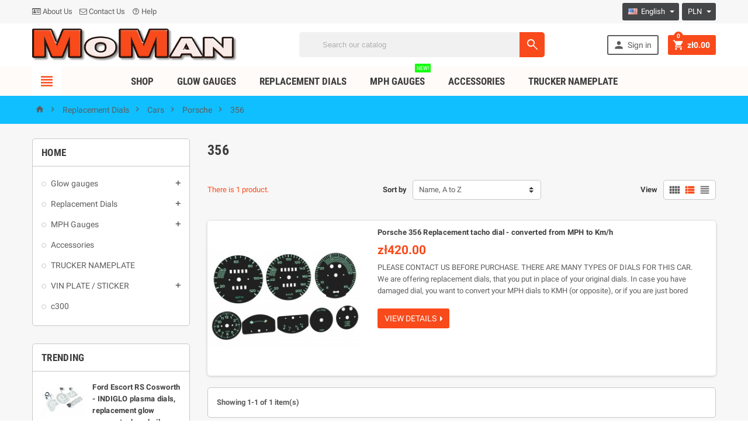

--- FILE ---
content_type: text/html; charset=utf-8
request_url: https://moman.pl/en/1471-356
body_size: 38909
content:
<!doctype html>
<html lang="en">
  <head>
    
      
  <meta charset="utf-8">


  <meta http-equiv="x-ua-compatible" content="ie=edge">



  <title>356</title>
  <meta name="description" content="">
  <meta name="keywords" content="">
        <link rel="canonical" href="https://moman.pl/en/1471-356">
  


  <meta name="viewport" content="width=device-width, initial-scale=1, shrink-to-fit=no">



  <link rel="icon" type="image/vnd.microsoft.icon" href="https://moman.pl/img/favicon.ico?1510842841">
  <link rel="shortcut icon" type="image/x-icon" href="https://moman.pl/img/favicon.ico?1510842841">



    <link rel="stylesheet" href="https://moman.pl/themes/ZOneTheme/assets/cache/theme-2c8d8e96.css" type="text/css" media="all">




    <script type="text/javascript">
        var SCCconfig = {"cookie_expiration":182,"gui_options":{"consent_modal":{"layout":"box","position":"bottom left","transition":"slide"},"settings_modal":{"layout":"box","position":"right","transition":"slide"}},"languages":{"en":{"consent_modal":{"title":"\ud83c\udf6a We use cookies!","description":"Hi, this website uses essential cookies to ensure its proper operation and tracking cookies to understand how you interact with it. The latter will be set only after consent. <button type=\"button\" data-cc=\"c-settings\" class=\"cc-link\">Let me choose<\/button>","primary_btn":{"text":"Accept all","role":"accept_all"},"secondary_btn":{"text":"Reject all","role":"accept_necessary"}},"settings_modal":{"title":"<img src=\"https:\/\/moman.pl\/img\/my-shop-logo-1510418429.jpg\" alt=\"Logo\" loading=\"lazy\" style=\"margin-left: -4px; margin-bottom: -5px; height: 35px\">","save_settings_btn":"Save Settings","accept_all_btn":"Accept all","close_btn_label":"Close","cookie_table_headers":[{"col1":"Cookie"},{"col2":"URL"},{"col3":"Exp."},{"col4":"Info"}],"blocks":[{"title":"Cookie usage","description":"We use cookies to ensure the basic functionalities of the website and to enhance your online experience. You can choose for each category to opt-in\/out whenever you want. For more details relative to cookies and other sensitive data, please read the full <a href=\"https:\/\/moman.pl\/en\/content\/3-terms-and-conditions-of-use\" class=\"cc-link\">privacy policy<\/a>."},{"title":"Strictly necessary cookies","description":"These cookies are essential for the proper functioning of my website. Without these cookies, the website would not work properly","toggle":{"value":"necessary","enabled":true,"readonly":true},"cookie_table":[{"col1":"^Prestashop-","col2":"moman.pl","col3":"20d","col4":"Shop Cookie required for shop to work. Stores information about your login status, cart and order process","is_regex":true},{"col1":"PHPSESSID","col2":"moman.pl","col3":"2y","col4":"Session ID required for shop to work","is_regex":true}]},{"title":"Performance and Analytics cookies","description":"These cookies allow the website to remember the choices you have made in the past","toggle":{"value":"analytics","enabled":false,"readonly":false},"cookie_table":[{"col1":"^_ga","col2":"google.com","col3":"2y","col4":"Long term ID used to identify unique users","is_regex":true},{"col1":"_gid","col2":"google.com","col3":"1d","col4":"Short term ID used to identify unique users"},{"col1":"_fbc","col2":"facebook.com","col3":"2y","col4":"Stores fbclid paramter value","is_regex":true},{"col1":"_fbp","col2":"facebook.com","col3":"90d","col4":"Unique user Identifier","is_regex":true}]},{"title":"Advertisement and Targeting cookies","description":"These cookies collect information about how you use the website, which pages you visited and which links you clicked on. All of the data is anonymized and cannot be used to identify you","toggle":{"value":"targeting","enabled":false,"readonly":false},"cookie_table":[{"col1":"fr","col2":"facebook.com","col3":"90d","col4":"Facebook remarketing cookie","is_regex":true}]}],"reject_all_btn":"Reject all"}}}};
        var pixel_fc = "https:\/\/moman.pl\/en\/module\/pspixel\/FrontAjaxPixel";
        var prestashop = {"currency":{"id":1,"name":"Polish Zloty","iso_code":"PLN","iso_code_num":"840","sign":"z\u0142"},"customer":{"lastname":null,"firstname":null,"email":null,"birthday":null,"newsletter":null,"newsletter_date_add":null,"optin":null,"website":null,"company":null,"siret":null,"ape":null,"is_logged":false,"gender":{"type":null,"name":null},"addresses":[]},"language":{"name":"English (English)","iso_code":"en","locale":"en-US","language_code":"en-us","is_rtl":"0","date_format_lite":"m\/d\/Y","date_format_full":"m\/d\/Y H:i:s","id":1},"page":{"title":"","canonical":"https:\/\/moman.pl\/en\/1471-356","meta":{"title":"356","description":"","keywords":"","robots":"index"},"page_name":"category","body_classes":{"lang-en":true,"lang-rtl":false,"country-PL":true,"currency-PLN":true,"layout-left-column":true,"page-category":true,"tax-display-disabled":true,"category-id-1471":true,"category-356":true,"category-id-parent-682":true,"category-depth-level-5":true},"admin_notifications":[]},"shop":{"name":"MoMan.pl Tarcze Indiglo, Zamienniki z mil na kilometry","logo":"https:\/\/moman.pl\/img\/my-shop-logo-1510418429.jpg","stores_icon":"https:\/\/moman.pl\/img\/logo_stores.png","favicon":"https:\/\/moman.pl\/img\/favicon.ico"},"urls":{"base_url":"https:\/\/moman.pl\/","current_url":"https:\/\/moman.pl\/en\/1471-356","shop_domain_url":"https:\/\/moman.pl","img_ps_url":"https:\/\/moman.pl\/img\/","img_cat_url":"https:\/\/moman.pl\/img\/c\/","img_lang_url":"https:\/\/moman.pl\/img\/l\/","img_prod_url":"https:\/\/moman.pl\/img\/p\/","img_manu_url":"https:\/\/moman.pl\/img\/m\/","img_sup_url":"https:\/\/moman.pl\/img\/su\/","img_ship_url":"https:\/\/moman.pl\/img\/s\/","img_store_url":"https:\/\/moman.pl\/img\/st\/","img_col_url":"https:\/\/moman.pl\/img\/co\/","img_url":"https:\/\/moman.pl\/themes\/ZOneTheme\/assets\/img\/","css_url":"https:\/\/moman.pl\/themes\/ZOneTheme\/assets\/css\/","js_url":"https:\/\/moman.pl\/themes\/ZOneTheme\/assets\/js\/","pic_url":"https:\/\/moman.pl\/upload\/","pages":{"address":"https:\/\/moman.pl\/en\/address","addresses":"https:\/\/moman.pl\/en\/addresses","authentication":"https:\/\/moman.pl\/en\/login","cart":"https:\/\/moman.pl\/en\/cart","category":"https:\/\/moman.pl\/en\/index.php?controller=category","cms":"https:\/\/moman.pl\/en\/index.php?controller=cms","contact":"https:\/\/moman.pl\/en\/contact-us","discount":"https:\/\/moman.pl\/en\/discount","guest_tracking":"https:\/\/moman.pl\/en\/guest-tracking","history":"https:\/\/moman.pl\/en\/order-history","identity":"https:\/\/moman.pl\/en\/identity","index":"https:\/\/moman.pl\/en\/","my_account":"https:\/\/moman.pl\/en\/my-account","order_confirmation":"https:\/\/moman.pl\/en\/order-confirmation","order_detail":"https:\/\/moman.pl\/en\/index.php?controller=order-detail","order_follow":"https:\/\/moman.pl\/en\/order-follow","order":"https:\/\/moman.pl\/en\/order","order_return":"https:\/\/moman.pl\/en\/index.php?controller=order-return","order_slip":"https:\/\/moman.pl\/en\/credit-slip","pagenotfound":"https:\/\/moman.pl\/en\/index.php?controller=pagenotfound","password":"https:\/\/moman.pl\/en\/password-recovery","pdf_invoice":"https:\/\/moman.pl\/en\/index.php?controller=pdf-invoice","pdf_order_return":"https:\/\/moman.pl\/en\/index.php?controller=pdf-order-return","pdf_order_slip":"https:\/\/moman.pl\/en\/index.php?controller=pdf-order-slip","prices_drop":"https:\/\/moman.pl\/en\/prices-drop","product":"https:\/\/moman.pl\/en\/index.php?controller=product","search":"https:\/\/moman.pl\/en\/search","sitemap":"https:\/\/moman.pl\/en\/sitemap","stores":"https:\/\/moman.pl\/en\/stores","supplier":"https:\/\/moman.pl\/en\/supplier","register":"https:\/\/moman.pl\/en\/login?create_account=1","order_login":"https:\/\/moman.pl\/en\/order?login=1"},"alternative_langs":{"en-us":"https:\/\/moman.pl\/en\/1471-356","pl":"https:\/\/moman.pl\/pl\/1471-356"},"theme_assets":"\/themes\/ZOneTheme\/assets\/","actions":{"logout":"https:\/\/moman.pl\/en\/?mylogout="},"no_picture_image":{"bySize":{"cart_default":{"url":"https:\/\/moman.pl\/img\/p\/en-default-cart_default.jpg","width":90,"height":90},"small_default":{"url":"https:\/\/moman.pl\/img\/p\/en-default-small_default.jpg","width":90,"height":90},"home_default":{"url":"https:\/\/moman.pl\/img\/p\/en-default-home_default.jpg","width":278,"height":278},"medium_default":{"url":"https:\/\/moman.pl\/img\/p\/en-default-medium_default.jpg","width":455,"height":455},"large_default":{"url":"https:\/\/moman.pl\/img\/p\/en-default-large_default.jpg","width":1200,"height":800}},"small":{"url":"https:\/\/moman.pl\/img\/p\/en-default-cart_default.jpg","width":90,"height":90},"medium":{"url":"https:\/\/moman.pl\/img\/p\/en-default-home_default.jpg","width":278,"height":278},"large":{"url":"https:\/\/moman.pl\/img\/p\/en-default-large_default.jpg","width":1200,"height":800},"legend":""}},"configuration":{"display_taxes_label":false,"display_prices_tax_incl":true,"is_catalog":false,"show_prices":true,"opt_in":{"partner":false},"quantity_discount":{"type":"discount","label":"Unit discount"},"voucher_enabled":1,"return_enabled":1},"field_required":[],"breadcrumb":{"links":[{"title":"Home","url":"https:\/\/moman.pl\/en\/"},{"title":"Replacement Dials","url":"https:\/\/moman.pl\/en\/4-replacement-dials"},{"title":"Cars","url":"https:\/\/moman.pl\/en\/657-cars"},{"title":"Porsche","url":"https:\/\/moman.pl\/en\/682-porsche-tacho-replacement-mph-kmh-gauges-dials"},{"title":"356","url":"https:\/\/moman.pl\/en\/1471-356"}],"count":5},"link":{"protocol_link":"https:\/\/","protocol_content":"https:\/\/"},"time":1768719143,"static_token":"36ac58188176e84071ec46abb22ddf98","token":"78a6c7374e41fbeb991413794e582577","cart":{"products":[],"totals":{"total":{"type":"total","label":"Total","amount":0,"value":"z\u01420.00"},"total_including_tax":{"type":"total","label":"Total (tax incl.)","amount":0,"value":"z\u01420.00"},"total_excluding_tax":{"type":"total","label":"Total (tax excl.)","amount":0,"value":"z\u01420.00"}},"subtotals":{"products":{"type":"products","label":"Subtotal","amount":0,"value":"z\u01420.00"},"discounts":null,"shipping":{"type":"shipping","label":"Shipping","amount":0,"value":""},"tax":null},"products_count":0,"summary_string":"0 items","vouchers":{"allowed":1,"added":[]},"discounts":[],"minimalPurchase":0,"minimalPurchaseRequired":""}};
        var productrequestinfo_message_email_error = "The field email is required";
        var productrequestinfo_message_generic_error = "There was been an error";
        var productrequestinfo_message_message_error = "The field message is required";
        var productrequestinfo_message_privacy_error = "You must accept privacy policy";
        var productrequestinfo_message_user_error = "The field name is required";
        var productrequestinfo_module_dir = "\/modules\/productinforequests\/";
        var productrequestinfo_secure_key = "fe9b9a48686fe6cb69dbcfe582be659fa953eebb";
      </script>





  <style>
:root {
  --scc-color: #2d4156;
  --scc-color-hov: #1d2e38;
}
</style>

<style type="text/css">a, .btn-outline-primary, .btn-outline-primary.disabled, .btn-outline-primary:disabled, .btn-link, .page-link, .products-selection .total-products p, .products-selection .products-sort-order .product-display .display-select .selected, #header .left-nav-icon, #footer .footer-about-us .fa, #footer .footer-about-us .material-icons, .feature .material-icons, .feature .fa, .feature2 a:hover {color: #f94a1b} .btn-primary, .btn-primary.disabled, .btn-primary:disabled, .btn-outline-primary:hover, .btn-outline-primary:active, .btn-outline-primary.active, .show > .btn-outline-primary.dropdown-toggle, .btn.btn-primary, .btn.btn-primary.disabled:hover, .btn.btn-primary.disabled:focus, .btn.btn-primary.disabled.focus, .btn.btn-primary:disabled:hover, .btn.btn-primary:disabled:focus, .btn.btn-primary:disabled.focus, .pagination .page-list .current a, .add-to-cart, .add-to-cart.disabled:hover, .add-to-cart.disabled:focus, .add-to-cart.disabled.focus, .add-to-cart:disabled:hover, .add-to-cart:disabled:focus, .add-to-cart:disabled.focus, .sidebar-currency .currency-list .current .dropdown-item, .sidebar-language .language-list .current .dropdown-item, .pace .pace-progress, .pace-bounce .pace-activity, #header .mobile-left-nav-trigger .left-nav-icon, #header .mobile-left-nav-trigger .left-nav-icon.disabled:hover, #header .mobile-left-nav-trigger .left-nav-icon.disabled:focus, #header .mobile-left-nav-trigger .left-nav-icon.disabled.focus, #header .mobile-left-nav-trigger .left-nav-icon:disabled:hover, #header .mobile-left-nav-trigger .left-nav-icon:disabled:focus, #header .mobile-left-nav-trigger .left-nav-icon:disabled.focus, .banner3:hover {background-color: #f94a1b} .btn-primary, .btn-primary.disabled, .btn-primary:disabled, .btn-outline-primary, .btn-outline-primary:hover, .btn-outline-primary:active, .btn-outline-primary.active, .show > .btn-outline-primary.dropdown-toggle, .card-outline-primary {border-color: #f94a1b} .pace .pace-progress-inner {box-shadow: 0 0 10px #f94a1b} .pace .pace-activity {border-top-color: #f94a1b} .pace .pace-activity {border-left-color: #f94a1b} .btn-primary:hover, .btn-primary:active, .btn-primary.active, .show > .btn-primary.dropdown-toggle, .btn.btn-primary:hover, .btn.btn-primary:focus, .btn.btn-primary.focus, .btn.btn-primary:active, .btn.btn-primary.active, .add-to-cart:hover, .add-to-cart:focus, .add-to-cart.focus, .add-to-cart:active, .add-to-cart.active, #header .mobile-left-nav-trigger .left-nav-icon:hover, #header .mobile-left-nav-trigger .left-nav-icon:focus, #header .mobile-left-nav-trigger .left-nav-icon.focus, #header .mobile-left-nav-trigger .left-nav-icon:active, #header .mobile-left-nav-trigger .left-nav-icon.active {background-color: #db3306} a:focus, a:hover, .btn-link:focus, .btn-link:hover, .page-link:focus, .page-link:hover, .btn-teriary:hover, .btn.btn-teriary:hover, .ui-autocomplete.ui-menu .ui-menu-item .ui-state-focus, .ui-autocomplete.ui-menu .ui-menu-item .ui-state-hover, .dropdown .expand-more:hover, .dropdown a.expand-more:hover, .dropdown-item:hover, .dropdown-item:focus, section.checkout-step .step-number, .page-my-account #content .links a:hover, .active-filters .filter-block .material-icons, .product-price, .price-total, .product-name a:hover, a.product-name:hover, .product-list .product-miniature .grid-hover .grid-hover-btn a, .main-product-details .product-cover .layer .zoom-in, #product-modal .arrows, .block-reassurance img, .st-menu-close:hover, .anav-top .amenu-link > sup, .theme-default .nivo-directionNav a, .theme-default .nivo-directionNav a:hover, #header .left-nav-icon:hover, .feature a:hover, .feature2 .material-icons, .feature2 .fa {color: #f94a1b} .aone-tabs .nav-tabs .separator:after, .aone-tabs .nav-tabs .separator:before {border-right-color: #f94a1b} .aone-tabs .nav-tabs .separator:after, .aone-tabs .nav-tabs .separator:before {border-left-color: #f94a1b} .custom-checkbox input[type="checkbox"] + span.color .check-circle, .custom-checkbox input[type="radio"] + span.color .check-circle, .custom-radio input[type="checkbox"] + span.color .check-circle, .custom-radio input[type="radio"] + span.color .check-circle, .custom-checkbox input[type="checkbox"]:hover + span, .custom-checkbox input[type="radio"]:hover + span, .custom-radio input[type="checkbox"]:hover + span, .custom-radio input[type="radio"]:hover + span, .custom-checkbox input[type="checkbox"]:checked + span, .custom-checkbox input[type="radio"]:checked + span, .custom-radio input[type="checkbox"]:checked + span, .custom-radio input[type="radio"]:checked + span, .category-tree > ul > li > a:hover:before, .main-product-details .product-images li.thumb-container .thumb.selected, #product-modal .product-images img.selected, .anav-top .category-item li a:hover:before, .aone-slideshow .nivo-controlNav a.active, .banner2 a:before {border-color: #f94a1b} .custom-checkbox input[type="checkbox"]:checked + span, .custom-checkbox input[type="radio"]:checked + span, .custom-radio input[type="checkbox"]:checked + span, .custom-radio input[type="radio"]:checked + span, .modal-header .close:hover, .category-tree > ul > li > a:hover:before, .discount-percentage, .discount-amount, .product-flags .product-flag.discount span, .product-flags .product-flag.on-sale span, .add-to-cart.added:after, .main-product-details .scroll-box-arrows .left, .main-product-details .scroll-box-arrows .right, .cart-preview .cart-header .cart-products-count, .slick-prev, .slick-next, .anav-top .amenu-link > sup, .anav-top .category-item li a:hover:before, .aone-slideshow .nivo-controlNav a, .aone-popupnewsletter button.close, #header .sticky-icon-cart .cart-products-count, #footer .scroll-to-top-button a {background-color: #f94a1b} .header-main-menu, .mobile-amega-menu {background-color: #fffbf8} .breadcrumb-wrapper, .mobile-breadcrumb .breadcrumb-wrapper {background-color: #10bfff} .aone-tabs .nav-tabs .separator:after, .aone-tabs .nav-tabs .separator:before {border-right-color: #ff9b20} .aone-tabs .nav-tabs .separator:after, .aone-tabs .nav-tabs .separator:before {border-left-color: #ff9b20} .modal-header .close:hover, .add-to-cart.added:after, .main-product-details .scroll-box-arrows .left, .main-product-details .scroll-box-arrows .right, .slick-prev, .slick-next, .nivo-controlNav a, .aone-popupnewsletter button.close, #footer .scroll-to-top-button a {background-color: #ff9b20} .product-list .product-miniature .grid-hover .grid-hover-btn a, section.checkout-step .step-number, .active-filters .filter-block .material-icons, .main-product-details .product-cover .layer .zoom-in, #product-modal .arrows, .block-reassurance img, .st-menu-close:hover, .theme-default .nivo-directionNav a, .theme-default .nivo-directionNav a:hover {color: #ff9b20} .nivo-controlNav a.active {border-color: #ff9b20} </style>

<style type="text/css">.language-selector a.expand-more {
color: #ffffff;
}
.currency-selector a.expand-more {
color: #ffffff;
}

Color when mouse hover:
.language-selector a.expand-more:hover {
color: #ffffff;
}
.currency-selector a.expand-more:hover {
color: #ffffff;
}

.currency-selector {
background-color: #454647;
}
.language-selector {
background-color: #454647;
}

#header .header-nav {
background: #f7f7f7;
}
#header .header-nav .header-nav-wrapper {
padding: 5px 0;
}

#header .header-logo svg, #header .header-logo img {
  max-height: 73px;
}

.product-list .product-miniature .first-block .grid-hover {
  display: none;
}

.product-customization .product-customization-header {
  display: none;
}
.main-product-details .product-customization .custom-file button {
  color: #fff;
  background-color: #f94a1b;
}
.product-customization .btn.btn-small {
  padding-top: 5px;
  padding-bottom: 5px;
  text-transform: uppercase;
}
.product-customization .product-customization-wrapper {
  padding-top: 7px;
  padding-bottom: 7px;
  border-top: 1px dashed #c7c7c7;
  border-bottom: 1px dashed #c7c7c7;
}
@media (min-width: 1220px) {
 .product-customization  .input-wrapper {
    width: 50%;
  }
  .product-customization .save-customization-button {
    position: relative;
  }
  .product-customization .save-customization-button .btn {
    position: absolute;
    right: 0;
    top: -68px;
  }
}

.main-product-details .product-quantity {
  align-items: center;
}

#center-column {
  margin: 0;
}

.main-product-details .product-attributes .attribute-item.product-reference {
  display: none;
}

#checkout-payment-step .payment-options {
  padding-left: 10px;
}

#conditions-to-approve {
  padding: 10px 10px;
  font-size: 130%;
  background: #b0ff8e;
}

.main-product-details .product-attributes .attribute-item.product-manufacturer {
display: none;
}

@media (min-width: 768px) {
  .main-product-details .thumbs-list .js-qv-mask {
    white-space: initial;
  }
  .main-product-details .scroll-box-arrows.scroll {
    display: none;
  }
}</style>

<script type="text/javascript">
	(window.gaDevIds=window.gaDevIds||[]).push('d6YPbH');
	(function(i,s,o,g,r,a,m){i['GoogleAnalyticsObject']=r;i[r]=i[r]||function(){
	(i[r].q=i[r].q||[]).push(arguments)},i[r].l=1*new Date();a=s.createElement(o),
	m=s.getElementsByTagName(o)[0];a.async=1;a.src=g;m.parentNode.insertBefore(a,m)
	})(window,document,'script','https://www.google-analytics.com/analytics.js','ga');

            ga('create', 'UA-92587674-1', 'auto');
                        ga('send', 'pageview');
    
    ga('require', 'ec');
</script>

<!-- Facebook Pixel Code -->
<script>
!function(f,b,e,v,n,t,s){if(f.fbq)return;n=f.fbq=function(){n.callMethod?
n.callMethod.apply(n,arguments):n.queue.push(arguments)};if(!f._fbq)f._fbq=n;
n.push=n;n.loaded=!0;n.version='2.0';n.agent='plprestashop';n.queue=[];t=b.createElement(e);t.async=!0;
t.src=v;s=b.getElementsByTagName(e)[0];s.parentNode.insertBefore(t,s)}(window,
document,'script','https://connect.facebook.net/en_US/fbevents.js');
fbq('init', '608822412821351');
fbq('track', 'PageView');
</script>
<noscript><img height="1" width="1" style="display:none"
src="https://www.facebook.com/tr?id=608822412821351&ev=PageView&noscript=1"
/></noscript>
<!-- DO NOT MODIFY -->
<!-- End Facebook Pixel Code -->

<!-- Set Facbook Pixel Tracking -->
<script>
fbq('trackCustom', 'ViewCategory', {content_name: '356 (EN)', content_category: 'Home > Replacement Dials > Cars > Porsche > 356', content_ids: ['1071'], content_type: 'product'});
</script>

<style type="text/css">
        </style>

<script src='https://www.google.com/recaptcha/api.js?onload=nar_onLoad&render=explicit' async defer></script>
<script type="text/javascript">
    var nar_selector = "#contact [name=submitMessage]";
    var $nar_elem = null;

    function nar_findReElement() {
        if (nar_selector && !$nar_elem) {
            var $nar_elem = $(nar_selector);

            if (!$nar_elem.length) {
                return null;
            }
        }

        return $nar_elem;
    }
</script>

<script type="text/javascript">
    var nar_recaptcha = '<div id="nar-gre" class="g-recaptcha" data-sitekey="6LfpO3EUAAAAAArFTv0tdgqiQJFrcZjlQ4o3RoxK" data-theme="light" data-size="normal"></div>';

    
        var nar_onLoad = function () {
            var $nar_elem = nar_findReElement();

            if ($nar_elem !== null) {
                $(nar_recaptcha).insertBefore($nar_elem);
                grecaptcha.render('nar-gre');
            }
        };
    
</script>



    
  </head>

  <body id="category" class="lang-en country-pl currency-pln layout-left-column page-category tax-display-disabled category-id-1471 category-356 category-id-parent-682 category-depth-level-5 st-wrapper     ">

    
      
    

    <div class="st-menu st-effect-left js-sidebar-navigation-enabled">
  <div class="st-menu-close d-flex"><i class="material-icons">&#xE5CD;</i></div>
  <div class="st-menu-title">
    <h4>Menu</h4>
  </div>
  <div id="js-search-sidebar" class="sidebar-search js-hidden"></div>
  <div id="js-menu-sidebar" class="sidebar-menu">
    <div class="sidebar-categories">
  <div class="category-tree sidebar-category-tree js-sidebar-categories">
  <ul>
      <li class="sb-m3">
      <a href="https://moman.pl/en/3-glow-gauges" title="Glow gauges">Glow gauges</a>

              <div class="collapse-icons js-collapse-trigger">
  <i class="material-icons add">&#xE145;</i>
  <i class="material-icons remove">&#xE15B;</i>
</div>
<div class="category-sub-menu js-sub-categories">
<ul>
    <li class="sb-m610">
    <a href="https://moman.pl/en/610-cars" title="Cars">Cars</a>
          <div class="collapse-icons js-collapse-trigger">
  <i class="material-icons add">&#xE145;</i>
  <i class="material-icons remove">&#xE15B;</i>
</div>
<div class="category-sub-menu js-sub-categories">
<ul>
    <li class="sb-m612">
    <a href="https://moman.pl/en/612-alfa-romeo" title="Alfa Romeo">Alfa Romeo</a>
          <div class="collapse-icons js-collapse-trigger">
  <i class="material-icons add">&#xE145;</i>
  <i class="material-icons remove">&#xE15B;</i>
</div>
<div class="category-sub-menu js-sub-categories">
<ul>
    <li class="sb-m694">
    <a href="https://moman.pl/en/694-145146" title="145/146">145/146</a>
      </li>
    <li class="sb-m695">
    <a href="https://moman.pl/en/695-147" title="147">147</a>
      </li>
    <li class="sb-m696">
    <a href="https://moman.pl/en/696-156" title="156">156</a>
      </li>
    <li class="sb-m697">
    <a href="https://moman.pl/en/697-159" title="159">159</a>
      </li>
    <li class="sb-m698">
    <a href="https://moman.pl/en/698-gt" title="GT">GT</a>
      </li>
    <li class="sb-m699">
    <a href="https://moman.pl/en/699-gtv" title="GTV">GTV</a>
      </li>
  </ul>
</div>


      </li>
    <li class="sb-m613">
    <a href="https://moman.pl/en/613-audi" title="Audi">Audi</a>
          <div class="collapse-icons js-collapse-trigger">
  <i class="material-icons add">&#xE145;</i>
  <i class="material-icons remove">&#xE15B;</i>
</div>
<div class="category-sub-menu js-sub-categories">
<ul>
    <li class="sb-m700">
    <a href="https://moman.pl/en/700-100" title="100">100</a>
      </li>
    <li class="sb-m701">
    <a href="https://moman.pl/en/701-8090" title="80/90">80/90</a>
      </li>
    <li class="sb-m702">
    <a href="https://moman.pl/en/702-a3" title="A3">A3</a>
      </li>
    <li class="sb-m703">
    <a href="https://moman.pl/en/703-a4" title="A4">A4</a>
      </li>
    <li class="sb-m704">
    <a href="https://moman.pl/en/704-a6" title="A6">A6</a>
      </li>
    <li class="sb-m705">
    <a href="https://moman.pl/en/705-tt" title="TT">TT</a>
      </li>
  </ul>
</div>


      </li>
    <li class="sb-m614">
    <a href="https://moman.pl/en/614-bmw" title="BMW">BMW</a>
          <div class="collapse-icons js-collapse-trigger">
  <i class="material-icons add">&#xE145;</i>
  <i class="material-icons remove">&#xE15B;</i>
</div>
<div class="category-sub-menu js-sub-categories">
<ul>
    <li class="sb-m706">
    <a href="https://moman.pl/en/706-seria-3" title="Seria 3">Seria 3</a>
          <div class="collapse-icons js-collapse-trigger">
  <i class="material-icons add">&#xE145;</i>
  <i class="material-icons remove">&#xE15B;</i>
</div>
<div class="category-sub-menu js-sub-categories">
<ul>
    <li class="sb-m1103">
    <a href="https://moman.pl/en/1103-e30" title="E30">E30</a>
      </li>
    <li class="sb-m1104">
    <a href="https://moman.pl/en/1104-e36" title="E36">E36</a>
      </li>
    <li class="sb-m1105">
    <a href="https://moman.pl/en/1105-e46" title="E46">E46</a>
      </li>
    <li class="sb-m1106">
    <a href="https://moman.pl/en/1106-e90" title="E90">E90</a>
      </li>
  </ul>
</div>


      </li>
    <li class="sb-m707">
    <a href="https://moman.pl/en/707-seria-5" title="Seria 5">Seria 5</a>
          <div class="collapse-icons js-collapse-trigger">
  <i class="material-icons add">&#xE145;</i>
  <i class="material-icons remove">&#xE15B;</i>
</div>
<div class="category-sub-menu js-sub-categories">
<ul>
    <li class="sb-m1107">
    <a href="https://moman.pl/en/1107-e34" title="E34">E34</a>
      </li>
    <li class="sb-m1108">
    <a href="https://moman.pl/en/1108-e39" title="E39">E39</a>
      </li>
  </ul>
</div>


      </li>
    <li class="sb-m708">
    <a href="https://moman.pl/en/708-seria-7" title="Seria 7">Seria 7</a>
          <div class="collapse-icons js-collapse-trigger">
  <i class="material-icons add">&#xE145;</i>
  <i class="material-icons remove">&#xE15B;</i>
</div>
<div class="category-sub-menu js-sub-categories">
<ul>
    <li class="sb-m1109">
    <a href="https://moman.pl/en/1109-e38" title="E38">E38</a>
      </li>
    <li class="sb-m1481">
    <a href="https://moman.pl/en/1481-e32" title="E32">E32</a>
      </li>
  </ul>
</div>


      </li>
    <li class="sb-m709">
    <a href="https://moman.pl/en/709-seria-x" title="Seria X">Seria X</a>
          <div class="collapse-icons js-collapse-trigger">
  <i class="material-icons add">&#xE145;</i>
  <i class="material-icons remove">&#xE15B;</i>
</div>
<div class="category-sub-menu js-sub-categories">
<ul>
    <li class="sb-m1110">
    <a href="https://moman.pl/en/1110-x5" title="X5">X5</a>
      </li>
  </ul>
</div>


      </li>
    <li class="sb-m710">
    <a href="https://moman.pl/en/710-seria-z" title="Seria Z">Seria Z</a>
          <div class="collapse-icons js-collapse-trigger">
  <i class="material-icons add">&#xE145;</i>
  <i class="material-icons remove">&#xE15B;</i>
</div>
<div class="category-sub-menu js-sub-categories">
<ul>
    <li class="sb-m1111">
    <a href="https://moman.pl/en/1111-z3" title="Z3">Z3</a>
      </li>
  </ul>
</div>


      </li>
  </ul>
</div>


      </li>
    <li class="sb-m615">
    <a href="https://moman.pl/en/615-chevrolet" title="Chevrolet">Chevrolet</a>
          <div class="collapse-icons js-collapse-trigger">
  <i class="material-icons add">&#xE145;</i>
  <i class="material-icons remove">&#xE15B;</i>
</div>
<div class="category-sub-menu js-sub-categories">
<ul>
    <li class="sb-m711">
    <a href="https://moman.pl/en/711-astro" title="Astro">Astro</a>
      </li>
    <li class="sb-m1669">
    <a href="https://moman.pl/en/1669-aspen" title="Aspen">Aspen</a>
      </li>
    <li class="sb-m1552">
    <a href="https://moman.pl/en/1552-cruze" title="Cruze">Cruze</a>
      </li>
    <li class="sb-m1556">
    <a href="https://moman.pl/en/1556-lacetti" title="Lacetti">Lacetti</a>
      </li>
    <li class="sb-m1636">
    <a href="https://moman.pl/en/1636-express" title="Express">Express</a>
      </li>
  </ul>
</div>


      </li>
    <li class="sb-m616">
    <a href="https://moman.pl/en/616-chrysler" title="Chrysler">Chrysler</a>
          <div class="collapse-icons js-collapse-trigger">
  <i class="material-icons add">&#xE145;</i>
  <i class="material-icons remove">&#xE15B;</i>
</div>
<div class="category-sub-menu js-sub-categories">
<ul>
    <li class="sb-m712">
    <a href="https://moman.pl/en/712-crossfire" title="Crossfire">Crossfire</a>
      </li>
    <li class="sb-m713">
    <a href="https://moman.pl/en/713-pt-cruiser" title="PT Cruiser">PT Cruiser</a>
      </li>
    <li class="sb-m714">
    <a href="https://moman.pl/en/714-sebring" title="Sebring">Sebring</a>
      </li>
    <li class="sb-m715">
    <a href="https://moman.pl/en/715-voyager" title="Voyager">Voyager</a>
      </li>
    <li class="sb-m1464">
    <a href="https://moman.pl/en/1464-300c" title="300C">300C</a>
      </li>
  </ul>
</div>


      </li>
    <li class="sb-m617">
    <a href="https://moman.pl/en/617-citroen" title="Citroen">Citroen</a>
          <div class="collapse-icons js-collapse-trigger">
  <i class="material-icons add">&#xE145;</i>
  <i class="material-icons remove">&#xE15B;</i>
</div>
<div class="category-sub-menu js-sub-categories">
<ul>
    <li class="sb-m716">
    <a href="https://moman.pl/en/716-berlingo" title="Berlingo">Berlingo</a>
      </li>
    <li class="sb-m717">
    <a href="https://moman.pl/en/717-c5" title="C5">C5</a>
      </li>
    <li class="sb-m1652">
    <a href="https://moman.pl/en/1652-jumpy" title="Jumpy">Jumpy</a>
      </li>
  </ul>
</div>


      </li>
    <li class="sb-m618">
    <a href="https://moman.pl/en/618-daewoo" title="Daewoo">Daewoo</a>
          <div class="collapse-icons js-collapse-trigger">
  <i class="material-icons add">&#xE145;</i>
  <i class="material-icons remove">&#xE15B;</i>
</div>
<div class="category-sub-menu js-sub-categories">
<ul>
    <li class="sb-m718">
    <a href="https://moman.pl/en/718-lanos" title="Lanos">Lanos</a>
      </li>
    <li class="sb-m719">
    <a href="https://moman.pl/en/719-leganza" title="Leganza">Leganza</a>
      </li>
    <li class="sb-m720">
    <a href="https://moman.pl/en/720-matiz" title="Matiz">Matiz</a>
      </li>
    <li class="sb-m721">
    <a href="https://moman.pl/en/721-nexia" title="Nexia">Nexia</a>
      </li>
    <li class="sb-m722">
    <a href="https://moman.pl/en/722-nubira" title="Nubira">Nubira</a>
      </li>
  </ul>
</div>


      </li>
    <li class="sb-m619">
    <a href="https://moman.pl/en/619-daihatsu" title="Daihatsu">Daihatsu</a>
          <div class="collapse-icons js-collapse-trigger">
  <i class="material-icons add">&#xE145;</i>
  <i class="material-icons remove">&#xE15B;</i>
</div>
<div class="category-sub-menu js-sub-categories">
<ul>
    <li class="sb-m723">
    <a href="https://moman.pl/en/723-feroza" title="Feroza">Feroza</a>
      </li>
  </ul>
</div>


      </li>
    <li class="sb-m620">
    <a href="https://moman.pl/en/620-dodge" title="Dodge">Dodge</a>
          <div class="collapse-icons js-collapse-trigger">
  <i class="material-icons add">&#xE145;</i>
  <i class="material-icons remove">&#xE15B;</i>
</div>
<div class="category-sub-menu js-sub-categories">
<ul>
    <li class="sb-m724">
    <a href="https://moman.pl/en/724-avenger" title="Avenger">Avenger</a>
      </li>
    <li class="sb-m725">
    <a href="https://moman.pl/en/725-caliber" title="Caliber">Caliber</a>
      </li>
    <li class="sb-m726">
    <a href="https://moman.pl/en/726-caravan" title="Caravan">Caravan</a>
      </li>
    <li class="sb-m727">
    <a href="https://moman.pl/en/727-challenger" title="Challenger">Challenger</a>
      </li>
    <li class="sb-m728">
    <a href="https://moman.pl/en/728-stealth" title="Stealth">Stealth</a>
      </li>
  </ul>
</div>


      </li>
    <li class="sb-m621">
    <a href="https://moman.pl/en/621-fiat" title="Fiat">Fiat</a>
          <div class="collapse-icons js-collapse-trigger">
  <i class="material-icons add">&#xE145;</i>
  <i class="material-icons remove">&#xE15B;</i>
</div>
<div class="category-sub-menu js-sub-categories">
<ul>
    <li class="sb-m729">
    <a href="https://moman.pl/en/729-126p" title="126p">126p</a>
      </li>
    <li class="sb-m730">
    <a href="https://moman.pl/en/730-barchetta" title="Barchetta">Barchetta</a>
      </li>
    <li class="sb-m731">
    <a href="https://moman.pl/en/731-bravo" title="Bravo">Bravo</a>
      </li>
    <li class="sb-m732">
    <a href="https://moman.pl/en/732-brava" title="Brava">Brava</a>
      </li>
    <li class="sb-m733">
    <a href="https://moman.pl/en/733-marea" title="Marea">Marea</a>
      </li>
    <li class="sb-m734">
    <a href="https://moman.pl/en/734-cinquecento" title="Cinquecento">Cinquecento</a>
      </li>
    <li class="sb-m735">
    <a href="https://moman.pl/en/735-coupe" title="Coupe">Coupe</a>
      </li>
    <li class="sb-m736">
    <a href="https://moman.pl/en/736-ducato" title="Ducato">Ducato</a>
      </li>
    <li class="sb-m737">
    <a href="https://moman.pl/en/737-punto" title="Punto">Punto</a>
      </li>
    <li class="sb-m738">
    <a href="https://moman.pl/en/738-seicento" title="Seicento">Seicento</a>
      </li>
    <li class="sb-m739">
    <a href="https://moman.pl/en/739-uno" title="Uno">Uno</a>
      </li>
  </ul>
</div>


      </li>
    <li class="sb-m622">
    <a href="https://moman.pl/en/622-ford" title="Ford">Ford</a>
          <div class="collapse-icons js-collapse-trigger">
  <i class="material-icons add">&#xE145;</i>
  <i class="material-icons remove">&#xE15B;</i>
</div>
<div class="category-sub-menu js-sub-categories">
<ul>
    <li class="sb-m740">
    <a href="https://moman.pl/en/740-cougar" title="Cougar">Cougar</a>
      </li>
    <li class="sb-m741">
    <a href="https://moman.pl/en/741-edge" title="Edge">Edge</a>
      </li>
    <li class="sb-m742">
    <a href="https://moman.pl/en/742-escort" title="Escort">Escort</a>
      </li>
    <li class="sb-m743">
    <a href="https://moman.pl/en/743-explorer" title="Explorer">Explorer</a>
      </li>
    <li class="sb-m744">
    <a href="https://moman.pl/en/744-fiesta" title="Fiesta">Fiesta</a>
      </li>
    <li class="sb-m745">
    <a href="https://moman.pl/en/745-focus" title="Focus">Focus</a>
      </li>
    <li class="sb-m746">
    <a href="https://moman.pl/en/746-galaxy" title="Galaxy">Galaxy</a>
      </li>
    <li class="sb-m747">
    <a href="https://moman.pl/en/747-ka" title="KA">KA</a>
      </li>
    <li class="sb-m1476">
    <a href="https://moman.pl/en/1476-maverick" title="Maverick">Maverick</a>
      </li>
    <li class="sb-m748">
    <a href="https://moman.pl/en/748-mondeo" title="Mondeo">Mondeo</a>
      </li>
    <li class="sb-m749">
    <a href="https://moman.pl/en/749-mustang" title="Mustang">Mustang</a>
      </li>
    <li class="sb-m750">
    <a href="https://moman.pl/en/750-probe" title="Probe">Probe</a>
      </li>
    <li class="sb-m751">
    <a href="https://moman.pl/en/751-puma" title="Puma">Puma</a>
      </li>
    <li class="sb-m752">
    <a href="https://moman.pl/en/752-transit" title="Transit">Transit</a>
      </li>
  </ul>
</div>


      </li>
    <li class="sb-m623">
    <a href="https://moman.pl/en/623-gmc" title="GMC">GMC</a>
          <div class="collapse-icons js-collapse-trigger">
  <i class="material-icons add">&#xE145;</i>
  <i class="material-icons remove">&#xE15B;</i>
</div>
<div class="category-sub-menu js-sub-categories">
<ul>
    <li class="sb-m753">
    <a href="https://moman.pl/en/753-sawanach" title="Sawanach">Sawanach</a>
      </li>
  </ul>
</div>


      </li>
    <li class="sb-m624">
    <a href="https://moman.pl/en/624-honda" title="Honda">Honda</a>
          <div class="collapse-icons js-collapse-trigger">
  <i class="material-icons add">&#xE145;</i>
  <i class="material-icons remove">&#xE15B;</i>
</div>
<div class="category-sub-menu js-sub-categories">
<ul>
    <li class="sb-m754">
    <a href="https://moman.pl/en/754-accord" title="Accord">Accord</a>
      </li>
    <li class="sb-m755">
    <a href="https://moman.pl/en/755-civic" title="Civic">Civic</a>
      </li>
    <li class="sb-m756">
    <a href="https://moman.pl/en/756-concerto" title="Concerto">Concerto</a>
      </li>
    <li class="sb-m757">
    <a href="https://moman.pl/en/757-crv" title="CRV">CRV</a>
      </li>
    <li class="sb-m758">
    <a href="https://moman.pl/en/758-crx" title="CRX">CRX</a>
      </li>
    <li class="sb-m759">
    <a href="https://moman.pl/en/759-hrv" title="HRV">HRV</a>
      </li>
    <li class="sb-m760">
    <a href="https://moman.pl/en/760-integra" title="Integra">Integra</a>
      </li>
    <li class="sb-m761">
    <a href="https://moman.pl/en/761-prelude" title="Prelude">Prelude</a>
      </li>
  </ul>
</div>


      </li>
    <li class="sb-m625">
    <a href="https://moman.pl/en/625-hyundai" title="Hyundai">Hyundai</a>
          <div class="collapse-icons js-collapse-trigger">
  <i class="material-icons add">&#xE145;</i>
  <i class="material-icons remove">&#xE15B;</i>
</div>
<div class="category-sub-menu js-sub-categories">
<ul>
    <li class="sb-m762">
    <a href="https://moman.pl/en/762-coupetiburon" title="Coupe/Tiburon">Coupe/Tiburon</a>
      </li>
    <li class="sb-m763">
    <a href="https://moman.pl/en/763-santa-fe" title="Santa Fe">Santa Fe</a>
      </li>
    <li class="sb-m764">
    <a href="https://moman.pl/en/764-sonata" title="Sonata">Sonata</a>
      </li>
  </ul>
</div>


      </li>
    <li class="sb-m626">
    <a href="https://moman.pl/en/626-jeep" title="Jeep">Jeep</a>
          <div class="collapse-icons js-collapse-trigger">
  <i class="material-icons add">&#xE145;</i>
  <i class="material-icons remove">&#xE15B;</i>
</div>
<div class="category-sub-menu js-sub-categories">
<ul>
    <li class="sb-m765">
    <a href="https://moman.pl/en/765-grand-cherookee" title="Grand Cherookee">Grand Cherookee</a>
      </li>
    <li class="sb-m766">
    <a href="https://moman.pl/en/766-wrangler" title="Wrangler">Wrangler</a>
      </li>
    <li class="sb-m1571">
    <a href="https://moman.pl/en/1571-cherokee" title="Cherokee">Cherokee</a>
      </li>
    <li class="sb-m1572">
    <a href="https://moman.pl/en/1572-liberty" title="Liberty">Liberty</a>
      </li>
    <li class="sb-m1629">
    <a href="https://moman.pl/en/1629-compass" title="Compass">Compass</a>
      </li>
  </ul>
</div>


      </li>
    <li class="sb-m627">
    <a href="https://moman.pl/en/627-kia" title="Kia">Kia</a>
          <div class="collapse-icons js-collapse-trigger">
  <i class="material-icons add">&#xE145;</i>
  <i class="material-icons remove">&#xE15B;</i>
</div>
<div class="category-sub-menu js-sub-categories">
<ul>
    <li class="sb-m767">
    <a href="https://moman.pl/en/767-ceed" title="Ceed">Ceed</a>
      </li>
    <li class="sb-m768">
    <a href="https://moman.pl/en/768-sorento" title="Sorento">Sorento</a>
      </li>
  </ul>
</div>


      </li>
    <li class="sb-m628">
    <a href="https://moman.pl/en/628-lada" title="Lada">Lada</a>
          <div class="collapse-icons js-collapse-trigger">
  <i class="material-icons add">&#xE145;</i>
  <i class="material-icons remove">&#xE15B;</i>
</div>
<div class="category-sub-menu js-sub-categories">
<ul>
    <li class="sb-m769">
    <a href="https://moman.pl/en/769-110" title="110">110</a>
      </li>
    <li class="sb-m770">
    <a href="https://moman.pl/en/770-2107" title="2107">2107</a>
      </li>
    <li class="sb-m771">
    <a href="https://moman.pl/en/771-niva" title="Niva">Niva</a>
      </li>
    <li class="sb-m772">
    <a href="https://moman.pl/en/772-priora" title="Priora">Priora</a>
      </li>
    <li class="sb-m773">
    <a href="https://moman.pl/en/773-waz-21063" title="WAZ 21063">WAZ 21063</a>
      </li>
  </ul>
</div>


      </li>
    <li class="sb-m629">
    <a href="https://moman.pl/en/629-land-rover" title="Land Rover">Land Rover</a>
          <div class="collapse-icons js-collapse-trigger">
  <i class="material-icons add">&#xE145;</i>
  <i class="material-icons remove">&#xE15B;</i>
</div>
<div class="category-sub-menu js-sub-categories">
<ul>
    <li class="sb-m774">
    <a href="https://moman.pl/en/774-freelander" title="Freelander">Freelander</a>
      </li>
  </ul>
</div>


      </li>
    <li class="sb-m630">
    <a href="https://moman.pl/en/630-mazda" title="Mazda">Mazda</a>
          <div class="collapse-icons js-collapse-trigger">
  <i class="material-icons add">&#xE145;</i>
  <i class="material-icons remove">&#xE15B;</i>
</div>
<div class="category-sub-menu js-sub-categories">
<ul>
    <li class="sb-m775">
    <a href="https://moman.pl/en/775-323" title="323">323</a>
      </li>
    <li class="sb-m776">
    <a href="https://moman.pl/en/776-6" title="6">6</a>
      </li>
    <li class="sb-m777">
    <a href="https://moman.pl/en/777-626" title="626">626</a>
      </li>
    <li class="sb-m778">
    <a href="https://moman.pl/en/778-cronos" title="Cronos">Cronos</a>
      </li>
    <li class="sb-m779">
    <a href="https://moman.pl/en/779-mpv" title="MPV">MPV</a>
      </li>
    <li class="sb-m780">
    <a href="https://moman.pl/en/780-mx-3" title="MX-3">MX-3</a>
      </li>
    <li class="sb-m781">
    <a href="https://moman.pl/en/781-mx-5" title="MX-5">MX-5</a>
      </li>
    <li class="sb-m782">
    <a href="https://moman.pl/en/782-mx-6" title="MX-6">MX-6</a>
      </li>
    <li class="sb-m783">
    <a href="https://moman.pl/en/783-premacy" title="Premacy">Premacy</a>
      </li>
    <li class="sb-m784">
    <a href="https://moman.pl/en/784-rx-4" title="RX-4">RX-4</a>
      </li>
    <li class="sb-m785">
    <a href="https://moman.pl/en/785-xedos-6" title="Xedos 6">Xedos 6</a>
      </li>
    <li class="sb-m786">
    <a href="https://moman.pl/en/786-xedos-9" title="Xedos 9">Xedos 9</a>
      </li>
    <li class="sb-m787">
    <a href="https://moman.pl/en/787-millenia" title="Millenia">Millenia</a>
      </li>
  </ul>
</div>


      </li>
    <li class="sb-m631">
    <a href="https://moman.pl/en/631-mercedes" title="Mercedes">Mercedes</a>
          <div class="collapse-icons js-collapse-trigger">
  <i class="material-icons add">&#xE145;</i>
  <i class="material-icons remove">&#xE15B;</i>
</div>
<div class="category-sub-menu js-sub-categories">
<ul>
    <li class="sb-m788">
    <a href="https://moman.pl/en/788-190" title="190">190</a>
      </li>
    <li class="sb-m789">
    <a href="https://moman.pl/en/789-clk" title="CLK">CLK</a>
      </li>
    <li class="sb-m790">
    <a href="https://moman.pl/en/790-sprinter" title="Sprinter">Sprinter</a>
      </li>
    <li class="sb-m791">
    <a href="https://moman.pl/en/791-vito" title="Vito">Vito</a>
      </li>
    <li class="sb-m792">
    <a href="https://moman.pl/en/792-w123" title="W123">W123</a>
      </li>
    <li class="sb-m793">
    <a href="https://moman.pl/en/793-w124" title="W124">W124</a>
      </li>
    <li class="sb-m794">
    <a href="https://moman.pl/en/794-s-class" title="S-Class">S-Class</a>
          <div class="collapse-icons js-collapse-trigger">
  <i class="material-icons add">&#xE145;</i>
  <i class="material-icons remove">&#xE15B;</i>
</div>
<div class="category-sub-menu js-sub-categories">
<ul>
    <li class="sb-m1076">
    <a href="https://moman.pl/en/1076-w126" title="W126">W126</a>
      </li>
    <li class="sb-m1077">
    <a href="https://moman.pl/en/1077-w140" title="W140">W140</a>
      </li>
    <li class="sb-m1078">
    <a href="https://moman.pl/en/1078-w220" title="W220">W220</a>
      </li>
  </ul>
</div>


      </li>
    <li class="sb-m795">
    <a href="https://moman.pl/en/795-c-class" title="C-Class">C-Class</a>
          <div class="collapse-icons js-collapse-trigger">
  <i class="material-icons add">&#xE145;</i>
  <i class="material-icons remove">&#xE15B;</i>
</div>
<div class="category-sub-menu js-sub-categories">
<ul>
    <li class="sb-m1079">
    <a href="https://moman.pl/en/1079-w201" title="W201">W201</a>
      </li>
    <li class="sb-m1080">
    <a href="https://moman.pl/en/1080-w202" title="W202">W202</a>
      </li>
    <li class="sb-m1118">
    <a href="https://moman.pl/en/1118-w203" title="W203">W203</a>
      </li>
  </ul>
</div>


      </li>
    <li class="sb-m796">
    <a href="https://moman.pl/en/796-e-class" title="E-Class">E-Class</a>
          <div class="collapse-icons js-collapse-trigger">
  <i class="material-icons add">&#xE145;</i>
  <i class="material-icons remove">&#xE15B;</i>
</div>
<div class="category-sub-menu js-sub-categories">
<ul>
    <li class="sb-m1081">
    <a href="https://moman.pl/en/1081-w123" title="W123">W123</a>
      </li>
    <li class="sb-m1082">
    <a href="https://moman.pl/en/1082-w124" title="W124">W124</a>
      </li>
    <li class="sb-m1083">
    <a href="https://moman.pl/en/1083-w210" title="W210">W210</a>
      </li>
    <li class="sb-m1084">
    <a href="https://moman.pl/en/1084-w211" title="W211">W211</a>
      </li>
  </ul>
</div>


      </li>
    <li class="sb-m1467">
    <a href="https://moman.pl/en/1467-ml-class" title="ML Class">ML Class</a>
      </li>
    <li class="sb-m1512">
    <a href="https://moman.pl/en/1512-w126" title="W126">W126</a>
      </li>
    <li class="sb-m1524">
    <a href="https://moman.pl/en/1524-g-class" title="G Class">G Class</a>
          <div class="collapse-icons js-collapse-trigger">
  <i class="material-icons add">&#xE145;</i>
  <i class="material-icons remove">&#xE15B;</i>
</div>
<div class="category-sub-menu js-sub-categories">
<ul>
    <li class="sb-m1525">
    <a href="https://moman.pl/en/1525-w460" title="W460">W460</a>
      </li>
    <li class="sb-m1526">
    <a href="https://moman.pl/en/1526-w461" title="W461">W461</a>
      </li>
    <li class="sb-m1527">
    <a href="https://moman.pl/en/1527-w462" title="W462">W462</a>
      </li>
    <li class="sb-m1528">
    <a href="https://moman.pl/en/1528-w463" title="W463">W463</a>
      </li>
  </ul>
</div>


      </li>
  </ul>
</div>


      </li>
    <li class="sb-m632">
    <a href="https://moman.pl/en/632-mitsubishi" title="Mitsubishi">Mitsubishi</a>
          <div class="collapse-icons js-collapse-trigger">
  <i class="material-icons add">&#xE145;</i>
  <i class="material-icons remove">&#xE15B;</i>
</div>
<div class="category-sub-menu js-sub-categories">
<ul>
    <li class="sb-m797">
    <a href="https://moman.pl/en/797-3000-gtgto" title="3000 GT/GTO">3000 GT/GTO</a>
      </li>
    <li class="sb-m798">
    <a href="https://moman.pl/en/798-carisma" title="Carisma">Carisma</a>
      </li>
    <li class="sb-m799">
    <a href="https://moman.pl/en/799-colt" title="Colt">Colt</a>
      </li>
    <li class="sb-m800">
    <a href="https://moman.pl/en/800-eclipse" title="Eclipse">Eclipse</a>
      </li>
    <li class="sb-m801">
    <a href="https://moman.pl/en/801-fto" title="FTO">FTO</a>
      </li>
    <li class="sb-m802">
    <a href="https://moman.pl/en/802-galant" title="Galant">Galant</a>
      </li>
    <li class="sb-m803">
    <a href="https://moman.pl/en/803-lancer" title="Lancer">Lancer</a>
      </li>
    <li class="sb-m804">
    <a href="https://moman.pl/en/804-pajero" title="Pajero">Pajero</a>
      </li>
    <li class="sb-m805">
    <a href="https://moman.pl/en/805-space-star" title="Space Star">Space Star</a>
      </li>
  </ul>
</div>


      </li>
    <li class="sb-m633">
    <a href="https://moman.pl/en/633-nissan" title="Nissan">Nissan</a>
          <div class="collapse-icons js-collapse-trigger">
  <i class="material-icons add">&#xE145;</i>
  <i class="material-icons remove">&#xE15B;</i>
</div>
<div class="category-sub-menu js-sub-categories">
<ul>
    <li class="sb-m806">
    <a href="https://moman.pl/en/806-100-nx" title="100 NX">100 NX</a>
      </li>
    <li class="sb-m807">
    <a href="https://moman.pl/en/807-200-sx" title="200 SX">200 SX</a>
      </li>
    <li class="sb-m808">
    <a href="https://moman.pl/en/808-300-zx" title="300 ZX">300 ZX</a>
      </li>
    <li class="sb-m809">
    <a href="https://moman.pl/en/809-350-z" title="350 Z">350 Z</a>
      </li>
    <li class="sb-m1480">
    <a href="https://moman.pl/en/1480-almera" title="Almera">Almera</a>
      </li>
    <li class="sb-m821">
    <a href="https://moman.pl/en/821-armada" title="Armada">Armada</a>
      </li>
    <li class="sb-m810">
    <a href="https://moman.pl/en/810-frontier" title="Frontier">Frontier</a>
      </li>
    <li class="sb-m811">
    <a href="https://moman.pl/en/811-maxima" title="Maxima">Maxima</a>
      </li>
    <li class="sb-m812">
    <a href="https://moman.pl/en/812-micra" title="Micra">Micra</a>
      </li>
    <li class="sb-m813">
    <a href="https://moman.pl/en/813-navara" title="Navara">Navara</a>
      </li>
    <li class="sb-m814">
    <a href="https://moman.pl/en/814-pathfinder" title="Pathfinder">Pathfinder</a>
      </li>
    <li class="sb-m815">
    <a href="https://moman.pl/en/815-patrol" title="Patrol">Patrol</a>
      </li>
    <li class="sb-m816">
    <a href="https://moman.pl/en/816-primastar" title="Primastar">Primastar</a>
      </li>
    <li class="sb-m817">
    <a href="https://moman.pl/en/817-primera" title="Primera">Primera</a>
      </li>
    <li class="sb-m818">
    <a href="https://moman.pl/en/818-silvia" title="Silvia">Silvia</a>
      </li>
    <li class="sb-m819">
    <a href="https://moman.pl/en/819-skyline" title="Skyline">Skyline</a>
      </li>
    <li class="sb-m820">
    <a href="https://moman.pl/en/820-titan" title="Titan">Titan</a>
      </li>
    <li class="sb-m822">
    <a href="https://moman.pl/en/822-x-trail" title="X-Trail">X-Trail</a>
      </li>
    <li class="sb-m1647">
    <a href="https://moman.pl/en/1647-murano" title="Murano">Murano</a>
      </li>
    <li class="sb-m1713">
    <a href="https://moman.pl/en/1713-xterra" title="Xterra">Xterra</a>
      </li>
  </ul>
</div>


      </li>
    <li class="sb-m634">
    <a href="https://moman.pl/en/634-opel" title="Opel">Opel</a>
          <div class="collapse-icons js-collapse-trigger">
  <i class="material-icons add">&#xE145;</i>
  <i class="material-icons remove">&#xE15B;</i>
</div>
<div class="category-sub-menu js-sub-categories">
<ul>
    <li class="sb-m823">
    <a href="https://moman.pl/en/823-astra" title="Astra">Astra</a>
      </li>
    <li class="sb-m824">
    <a href="https://moman.pl/en/824-calibra" title="Calibra">Calibra</a>
      </li>
    <li class="sb-m825">
    <a href="https://moman.pl/en/825-corsa" title="Corsa">Corsa</a>
      </li>
    <li class="sb-m826">
    <a href="https://moman.pl/en/826-frontera" title="Frontera">Frontera</a>
      </li>
    <li class="sb-m827">
    <a href="https://moman.pl/en/827-kadett" title="Kadett">Kadett</a>
      </li>
    <li class="sb-m828">
    <a href="https://moman.pl/en/828-monterey" title="Monterey">Monterey</a>
      </li>
    <li class="sb-m829">
    <a href="https://moman.pl/en/829-omega" title="Omega">Omega</a>
      </li>
    <li class="sb-m830">
    <a href="https://moman.pl/en/830-sintra" title="Sintra">Sintra</a>
      </li>
    <li class="sb-m831">
    <a href="https://moman.pl/en/831-speedster" title="Speedster">Speedster</a>
      </li>
    <li class="sb-m832">
    <a href="https://moman.pl/en/832-tigra" title="Tigra">Tigra</a>
      </li>
    <li class="sb-m833">
    <a href="https://moman.pl/en/833-vectra" title="Vectra">Vectra</a>
      </li>
    <li class="sb-m834">
    <a href="https://moman.pl/en/834-vivaro" title="Vivaro">Vivaro</a>
      </li>
    <li class="sb-m835">
    <a href="https://moman.pl/en/835-zafira" title="Zafira">Zafira</a>
      </li>
    <li class="sb-m1632">
    <a href="https://moman.pl/en/1632-gt" title="GT">GT</a>
      </li>
  </ul>
</div>


      </li>
    <li class="sb-m635">
    <a href="https://moman.pl/en/635-peugeot" title="Peugeot">Peugeot</a>
          <div class="collapse-icons js-collapse-trigger">
  <i class="material-icons add">&#xE145;</i>
  <i class="material-icons remove">&#xE15B;</i>
</div>
<div class="category-sub-menu js-sub-categories">
<ul>
    <li class="sb-m836">
    <a href="https://moman.pl/en/836-106" title="106">106</a>
      </li>
    <li class="sb-m837">
    <a href="https://moman.pl/en/837-205" title="205">205</a>
      </li>
    <li class="sb-m838">
    <a href="https://moman.pl/en/838-206" title="206">206</a>
      </li>
    <li class="sb-m839">
    <a href="https://moman.pl/en/839-306" title="306">306</a>
      </li>
    <li class="sb-m840">
    <a href="https://moman.pl/en/840-307" title="307">307</a>
      </li>
    <li class="sb-m841">
    <a href="https://moman.pl/en/841-406" title="406">406</a>
      </li>
    <li class="sb-m842">
    <a href="https://moman.pl/en/842-407" title="407">407</a>
      </li>
    <li class="sb-m843">
    <a href="https://moman.pl/en/843-605" title="605">605</a>
      </li>
    <li class="sb-m844">
    <a href="https://moman.pl/en/844-partner" title="Partner">Partner</a>
      </li>
    <li class="sb-m1653">
    <a href="https://moman.pl/en/1653-expert" title="Expert">Expert</a>
      </li>
  </ul>
</div>


      </li>
    <li class="sb-m636">
    <a href="https://moman.pl/en/636-pontiac" title="Pontiac">Pontiac</a>
          <div class="collapse-icons js-collapse-trigger">
  <i class="material-icons add">&#xE145;</i>
  <i class="material-icons remove">&#xE15B;</i>
</div>
<div class="category-sub-menu js-sub-categories">
<ul>
    <li class="sb-m845">
    <a href="https://moman.pl/en/845-firebird" title="Firebird">Firebird</a>
      </li>
  </ul>
</div>


      </li>
    <li class="sb-m637">
    <a href="https://moman.pl/en/637-porsche" title="Porsche">Porsche</a>
          <div class="collapse-icons js-collapse-trigger">
  <i class="material-icons add">&#xE145;</i>
  <i class="material-icons remove">&#xE15B;</i>
</div>
<div class="category-sub-menu js-sub-categories">
<ul>
    <li class="sb-m846">
    <a href="https://moman.pl/en/846-boxster" title="Boxster">Boxster</a>
      </li>
    <li class="sb-m847">
    <a href="https://moman.pl/en/847-928" title="928">928</a>
      </li>
    <li class="sb-m848">
    <a href="https://moman.pl/en/848-944" title="944">944</a>
      </li>
    <li class="sb-m849">
    <a href="https://moman.pl/en/849-cayenne" title="Cayenne">Cayenne</a>
      </li>
  </ul>
</div>


      </li>
    <li class="sb-m638">
    <a href="https://moman.pl/en/638-proton" title="Proton">Proton</a>
      </li>
    <li class="sb-m639">
    <a href="https://moman.pl/en/639-renault" title="Renault">Renault</a>
          <div class="collapse-icons js-collapse-trigger">
  <i class="material-icons add">&#xE145;</i>
  <i class="material-icons remove">&#xE15B;</i>
</div>
<div class="category-sub-menu js-sub-categories">
<ul>
    <li class="sb-m850">
    <a href="https://moman.pl/en/850-19" title="19">19</a>
      </li>
    <li class="sb-m851">
    <a href="https://moman.pl/en/851-clio" title="Clio">Clio</a>
      </li>
    <li class="sb-m852">
    <a href="https://moman.pl/en/852-laguna" title="Laguna">Laguna</a>
      </li>
    <li class="sb-m853">
    <a href="https://moman.pl/en/853-megane" title="Megane">Megane</a>
      </li>
    <li class="sb-m854">
    <a href="https://moman.pl/en/854-scenic" title="Scenic">Scenic</a>
      </li>
    <li class="sb-m855">
    <a href="https://moman.pl/en/855-thalia" title="Thalia">Thalia</a>
      </li>
    <li class="sb-m856">
    <a href="https://moman.pl/en/856-trafic" title="Trafic">Trafic</a>
      </li>
  </ul>
</div>


      </li>
    <li class="sb-m640">
    <a href="https://moman.pl/en/640-rover" title="Rover">Rover</a>
          <div class="collapse-icons js-collapse-trigger">
  <i class="material-icons add">&#xE145;</i>
  <i class="material-icons remove">&#xE15B;</i>
</div>
<div class="category-sub-menu js-sub-categories">
<ul>
    <li class="sb-m857">
    <a href="https://moman.pl/en/857-200" title="200">200</a>
      </li>
    <li class="sb-m858">
    <a href="https://moman.pl/en/858-25" title="25">25</a>
      </li>
    <li class="sb-m859">
    <a href="https://moman.pl/en/859-400" title="400">400</a>
      </li>
    <li class="sb-m860">
    <a href="https://moman.pl/en/860-45" title="45">45</a>
      </li>
    <li class="sb-m861">
    <a href="https://moman.pl/en/861-600" title="600">600</a>
      </li>
    <li class="sb-m1120">
    <a href="https://moman.pl/en/1120-214" title="214">214</a>
      </li>
  </ul>
</div>


      </li>
    <li class="sb-m641">
    <a href="https://moman.pl/en/641-saab" title="Saab">Saab</a>
          <div class="collapse-icons js-collapse-trigger">
  <i class="material-icons add">&#xE145;</i>
  <i class="material-icons remove">&#xE15B;</i>
</div>
<div class="category-sub-menu js-sub-categories">
<ul>
    <li class="sb-m862">
    <a href="https://moman.pl/en/862-9-3" title="9-3">9-3</a>
      </li>
    <li class="sb-m863">
    <a href="https://moman.pl/en/863-9-5" title="9-5">9-5</a>
      </li>
  </ul>
</div>


      </li>
    <li class="sb-m642">
    <a href="https://moman.pl/en/642-seat" title="Seat">Seat</a>
          <div class="collapse-icons js-collapse-trigger">
  <i class="material-icons add">&#xE145;</i>
  <i class="material-icons remove">&#xE15B;</i>
</div>
<div class="category-sub-menu js-sub-categories">
<ul>
    <li class="sb-m864">
    <a href="https://moman.pl/en/864-alhambra" title="Alhambra">Alhambra</a>
      </li>
    <li class="sb-m865">
    <a href="https://moman.pl/en/865-arosa" title="Arosa">Arosa</a>
      </li>
    <li class="sb-m866">
    <a href="https://moman.pl/en/866-cordoba" title="Cordoba">Cordoba</a>
      </li>
    <li class="sb-m867">
    <a href="https://moman.pl/en/867-ibiza" title="Ibiza">Ibiza</a>
      </li>
    <li class="sb-m868">
    <a href="https://moman.pl/en/868-leon" title="Leon">Leon</a>
      </li>
    <li class="sb-m869">
    <a href="https://moman.pl/en/869-toledo" title="Toledo">Toledo</a>
      </li>
  </ul>
</div>


      </li>
    <li class="sb-m643">
    <a href="https://moman.pl/en/643-skoda" title="Skoda">Skoda</a>
          <div class="collapse-icons js-collapse-trigger">
  <i class="material-icons add">&#xE145;</i>
  <i class="material-icons remove">&#xE15B;</i>
</div>
<div class="category-sub-menu js-sub-categories">
<ul>
    <li class="sb-m870">
    <a href="https://moman.pl/en/870-fabia" title="Fabia">Fabia</a>
      </li>
    <li class="sb-m871">
    <a href="https://moman.pl/en/871-felicia" title="Felicia">Felicia</a>
      </li>
    <li class="sb-m872">
    <a href="https://moman.pl/en/872-octavia" title="Octavia">Octavia</a>
      </li>
  </ul>
</div>


      </li>
    <li class="sb-m644">
    <a href="https://moman.pl/en/644-subaru" title="Subaru">Subaru</a>
          <div class="collapse-icons js-collapse-trigger">
  <i class="material-icons add">&#xE145;</i>
  <i class="material-icons remove">&#xE15B;</i>
</div>
<div class="category-sub-menu js-sub-categories">
<ul>
    <li class="sb-m873">
    <a href="https://moman.pl/en/873-forester" title="Forester">Forester</a>
      </li>
    <li class="sb-m874">
    <a href="https://moman.pl/en/874-impreza" title="Impreza">Impreza</a>
      </li>
  </ul>
</div>


      </li>
    <li class="sb-m645">
    <a href="https://moman.pl/en/645-suzuki" title="Suzuki">Suzuki</a>
          <div class="collapse-icons js-collapse-trigger">
  <i class="material-icons add">&#xE145;</i>
  <i class="material-icons remove">&#xE15B;</i>
</div>
<div class="category-sub-menu js-sub-categories">
<ul>
    <li class="sb-m875">
    <a href="https://moman.pl/en/875-swift" title="Swift">Swift</a>
      </li>
    <li class="sb-m876">
    <a href="https://moman.pl/en/876-vitara" title="Vitara">Vitara</a>
      </li>
  </ul>
</div>


      </li>
    <li class="sb-m646">
    <a href="https://moman.pl/en/646-toyota" title="Toyota">Toyota</a>
          <div class="collapse-icons js-collapse-trigger">
  <i class="material-icons add">&#xE145;</i>
  <i class="material-icons remove">&#xE15B;</i>
</div>
<div class="category-sub-menu js-sub-categories">
<ul>
    <li class="sb-m877">
    <a href="https://moman.pl/en/877-avensis" title="Avensis">Avensis</a>
      </li>
    <li class="sb-m878">
    <a href="https://moman.pl/en/878-camry" title="Camry">Camry</a>
      </li>
    <li class="sb-m1088">
    <a href="https://moman.pl/en/1088-carina" title="Carina">Carina</a>
      </li>
    <li class="sb-m1089">
    <a href="https://moman.pl/en/1089-celica" title="Celica">Celica</a>
      </li>
    <li class="sb-m1090">
    <a href="https://moman.pl/en/1090-corolla" title="Corolla">Corolla</a>
      </li>
    <li class="sb-m1091">
    <a href="https://moman.pl/en/1091-highlander" title="Highlander">Highlander</a>
      </li>
    <li class="sb-m1092">
    <a href="https://moman.pl/en/1092-hilux" title="Hilux">Hilux</a>
      </li>
    <li class="sb-m1093">
    <a href="https://moman.pl/en/1093-land-cruiser" title="Land Cruiser">Land Cruiser</a>
      </li>
    <li class="sb-m1094">
    <a href="https://moman.pl/en/1094-levin" title="Levin">Levin</a>
      </li>
    <li class="sb-m1095">
    <a href="https://moman.pl/en/1095-matrix" title="Matrix">Matrix</a>
      </li>
    <li class="sb-m1096">
    <a href="https://moman.pl/en/1096-mr2" title="MR2">MR2</a>
      </li>
    <li class="sb-m1097">
    <a href="https://moman.pl/en/1097-rav4" title="RAV4">RAV4</a>
      </li>
    <li class="sb-m1098">
    <a href="https://moman.pl/en/1098-sequoia" title="Sequoia">Sequoia</a>
      </li>
    <li class="sb-m1099">
    <a href="https://moman.pl/en/1099-sienna" title="Sienna">Sienna</a>
      </li>
    <li class="sb-m1100">
    <a href="https://moman.pl/en/1100-starlet" title="Starlet">Starlet</a>
      </li>
    <li class="sb-m1101">
    <a href="https://moman.pl/en/1101-glanza" title="Glanza">Glanza</a>
      </li>
    <li class="sb-m1102">
    <a href="https://moman.pl/en/1102-supra" title="Supra">Supra</a>
      </li>
  </ul>
</div>


      </li>
    <li class="sb-m647">
    <a href="https://moman.pl/en/647-trabant" title="Trabant">Trabant</a>
      </li>
    <li class="sb-m648">
    <a href="https://moman.pl/en/648-volkswagen" title="Volkswagen">Volkswagen</a>
          <div class="collapse-icons js-collapse-trigger">
  <i class="material-icons add">&#xE145;</i>
  <i class="material-icons remove">&#xE15B;</i>
</div>
<div class="category-sub-menu js-sub-categories">
<ul>
    <li class="sb-m1061">
    <a href="https://moman.pl/en/1061-caddy" title="Caddy">Caddy</a>
      </li>
    <li class="sb-m1062">
    <a href="https://moman.pl/en/1062-corrado" title="Corrado">Corrado</a>
      </li>
    <li class="sb-m1063">
    <a href="https://moman.pl/en/1063-new-bettlegarbus" title="New Bettle/Garbus">New Bettle/Garbus</a>
      </li>
    <li class="sb-m1064">
    <a href="https://moman.pl/en/1064-golf" title="Golf">Golf</a>
      </li>
    <li class="sb-m1065">
    <a href="https://moman.pl/en/1065-jetta" title="Jetta">Jetta</a>
      </li>
    <li class="sb-m1066">
    <a href="https://moman.pl/en/1066-scirocco" title="Scirocco">Scirocco</a>
      </li>
    <li class="sb-m1067">
    <a href="https://moman.pl/en/1067-vento" title="Vento">Vento</a>
      </li>
    <li class="sb-m1068">
    <a href="https://moman.pl/en/1068-bora" title="Bora">Bora</a>
      </li>
    <li class="sb-m1069">
    <a href="https://moman.pl/en/1069-touran" title="Touran">Touran</a>
      </li>
    <li class="sb-m1070">
    <a href="https://moman.pl/en/1070-lt" title="LT">LT</a>
      </li>
    <li class="sb-m1071">
    <a href="https://moman.pl/en/1071-lupo" title="Lupo">Lupo</a>
      </li>
    <li class="sb-m1072">
    <a href="https://moman.pl/en/1072-polo" title="Polo">Polo</a>
      </li>
    <li class="sb-m1073">
    <a href="https://moman.pl/en/1073-passat" title="Passat">Passat</a>
      </li>
    <li class="sb-m1074">
    <a href="https://moman.pl/en/1074-sharan" title="Sharan">Sharan</a>
      </li>
    <li class="sb-m1075">
    <a href="https://moman.pl/en/1075-transporter" title="Transporter">Transporter</a>
      </li>
    <li class="sb-m1119">
    <a href="https://moman.pl/en/1119-cc" title="CC">CC</a>
      </li>
    <li class="sb-m1570">
    <a href="https://moman.pl/en/1570-crafter" title="Crafter">Crafter</a>
      </li>
  </ul>
</div>


      </li>
    <li class="sb-m649">
    <a href="https://moman.pl/en/649-volvo" title="Volvo">Volvo</a>
          <div class="collapse-icons js-collapse-trigger">
  <i class="material-icons add">&#xE145;</i>
  <i class="material-icons remove">&#xE15B;</i>
</div>
<div class="category-sub-menu js-sub-categories">
<ul>
    <li class="sb-m1045">
    <a href="https://moman.pl/en/1045-240" title="240">240</a>
      </li>
    <li class="sb-m1046">
    <a href="https://moman.pl/en/1046-850" title="850">850</a>
      </li>
    <li class="sb-m1047">
    <a href="https://moman.pl/en/1047-c70" title="C70">C70</a>
      </li>
    <li class="sb-m1048">
    <a href="https://moman.pl/en/1048-s60" title="S60">S60</a>
      </li>
    <li class="sb-m1049">
    <a href="https://moman.pl/en/1049-s80" title="S80">S80</a>
      </li>
    <li class="sb-m1050">
    <a href="https://moman.pl/en/1050-v40" title="V40">V40</a>
      </li>
    <li class="sb-m1051">
    <a href="https://moman.pl/en/1051-s40" title="S40">S40</a>
      </li>
    <li class="sb-m1052">
    <a href="https://moman.pl/en/1052-v60" title="V60">V60</a>
      </li>
    <li class="sb-m1053">
    <a href="https://moman.pl/en/1053-v70" title="V70">V70</a>
      </li>
    <li class="sb-m1054">
    <a href="https://moman.pl/en/1054-xc60" title="XC60">XC60</a>
      </li>
    <li class="sb-m1055">
    <a href="https://moman.pl/en/1055-xc70" title="XC70">XC70</a>
      </li>
    <li class="sb-m1056">
    <a href="https://moman.pl/en/1056-xc90" title="XC90">XC90</a>
      </li>
  </ul>
</div>


      </li>
    <li class="sb-m650">
    <a href="https://moman.pl/en/650-wartburg" title="Wartburg">Wartburg</a>
      </li>
    <li class="sb-m1114">
    <a href="https://moman.pl/en/1114-lancia" title="Lancia">Lancia</a>
          <div class="collapse-icons js-collapse-trigger">
  <i class="material-icons add">&#xE145;</i>
  <i class="material-icons remove">&#xE15B;</i>
</div>
<div class="category-sub-menu js-sub-categories">
<ul>
    <li class="sb-m1115">
    <a href="https://moman.pl/en/1115-beta-montecarlo" title="Beta Montecarlo">Beta Montecarlo</a>
      </li>
  </ul>
</div>


      </li>
    <li class="sb-m1646">
    <a href="https://moman.pl/en/1646-hummer" title="HUMMER">HUMMER</a>
      </li>
  </ul>
</div>


      </li>
    <li class="sb-m611">
    <a href="https://moman.pl/en/611-motorcycle" title="Motorcycle">Motorcycle</a>
          <div class="collapse-icons js-collapse-trigger">
  <i class="material-icons add">&#xE145;</i>
  <i class="material-icons remove">&#xE15B;</i>
</div>
<div class="category-sub-menu js-sub-categories">
<ul>
    <li class="sb-m651">
    <a href="https://moman.pl/en/651-bmw" title="BMW">BMW</a>
      </li>
    <li class="sb-m652">
    <a href="https://moman.pl/en/652-honda" title="Honda">Honda</a>
      </li>
    <li class="sb-m653">
    <a href="https://moman.pl/en/653-kawasaki" title="Kawasaki">Kawasaki</a>
      </li>
    <li class="sb-m654">
    <a href="https://moman.pl/en/654-suzuki" title="Suzuki">Suzuki</a>
      </li>
    <li class="sb-m655">
    <a href="https://moman.pl/en/655-yamaha" title="Yamaha">Yamaha</a>
      </li>
    <li class="sb-m656">
    <a href="https://moman.pl/en/656-zipp" title="ZIPP">ZIPP</a>
      </li>
  </ul>
</div>


      </li>
  </ul>
</div>


          </li>
      <li class="sb-m4">
      <a href="https://moman.pl/en/4-replacement-dials" title="Replacement Dials">Replacement Dials</a>

              <div class="collapse-icons js-collapse-trigger">
  <i class="material-icons add">&#xE145;</i>
  <i class="material-icons remove">&#xE15B;</i>
</div>
<div class="category-sub-menu js-sub-categories">
<ul>
    <li class="sb-m657">
    <a href="https://moman.pl/en/657-cars" title="Cars">Cars</a>
          <div class="collapse-icons js-collapse-trigger">
  <i class="material-icons add">&#xE145;</i>
  <i class="material-icons remove">&#xE15B;</i>
</div>
<div class="category-sub-menu js-sub-categories">
<ul>
    <li class="sb-m1709">
    <a href="https://moman.pl/en/1709-aston-martin" title="Aston Martin">Aston Martin</a>
      </li>
    <li class="sb-m660">
    <a href="https://moman.pl/en/660-bentley-tacho-replacement-mph-kmh-gauges-dials" title="Bentley">Bentley</a>
          <div class="collapse-icons js-collapse-trigger">
  <i class="material-icons add">&#xE145;</i>
  <i class="material-icons remove">&#xE15B;</i>
</div>
<div class="category-sub-menu js-sub-categories">
<ul>
    <li class="sb-m879">
    <a href="https://moman.pl/en/879-continental-gt" title="Continental GT">Continental GT</a>
      </li>
    <li class="sb-m1546">
    <a href="https://moman.pl/en/1546-flying-spur" title="Flying Spur">Flying Spur</a>
      </li>
    <li class="sb-m1651">
    <a href="https://moman.pl/en/1651-bentayga" title="Bentayga">Bentayga</a>
      </li>
  </ul>
</div>


      </li>
    <li class="sb-m659">
    <a href="https://moman.pl/en/659-audi-tacho-replacement-mph-kmh-gauges-dials" title="Audi">Audi</a>
          <div class="collapse-icons js-collapse-trigger">
  <i class="material-icons add">&#xE145;</i>
  <i class="material-icons remove">&#xE15B;</i>
</div>
<div class="category-sub-menu js-sub-categories">
<ul>
    <li class="sb-m1553">
    <a href="https://moman.pl/en/1553-80" title="80">80</a>
      </li>
    <li class="sb-m1554">
    <a href="https://moman.pl/en/1554-90" title="90">90</a>
      </li>
    <li class="sb-m880">
    <a href="https://moman.pl/en/880-a1" title="A1">A1</a>
      </li>
    <li class="sb-m881">
    <a href="https://moman.pl/en/881-a2" title="A2">A2</a>
      </li>
    <li class="sb-m882">
    <a href="https://moman.pl/en/882-a3" title="A3">A3</a>
      </li>
    <li class="sb-m883">
    <a href="https://moman.pl/en/883-a4" title="A4">A4</a>
      </li>
    <li class="sb-m884">
    <a href="https://moman.pl/en/884-a5" title="A5">A5</a>
      </li>
    <li class="sb-m885">
    <a href="https://moman.pl/en/885-a6" title="A6">A6</a>
      </li>
    <li class="sb-m1477">
    <a href="https://moman.pl/en/1477-a7" title="A7">A7</a>
      </li>
    <li class="sb-m886">
    <a href="https://moman.pl/en/886-a8" title="A8">A8</a>
      </li>
    <li class="sb-m887">
    <a href="https://moman.pl/en/887-q3" title="Q3">Q3</a>
      </li>
    <li class="sb-m1466">
    <a href="https://moman.pl/en/1466-q5" title="Q5">Q5</a>
      </li>
    <li class="sb-m888">
    <a href="https://moman.pl/en/888-q7" title="Q7">Q7</a>
      </li>
    <li class="sb-m889">
    <a href="https://moman.pl/en/889-r8" title="R8">R8</a>
      </li>
    <li class="sb-m1494">
    <a href="https://moman.pl/en/1494-s3" title="S3">S3</a>
      </li>
    <li class="sb-m890">
    <a href="https://moman.pl/en/890-s5" title="S5">S5</a>
      </li>
    <li class="sb-m891">
    <a href="https://moman.pl/en/891-sq5" title="SQ5">SQ5</a>
      </li>
    <li class="sb-m892">
    <a href="https://moman.pl/en/892-tt" title="TT">TT</a>
      </li>
    <li class="sb-m1566">
    <a href="https://moman.pl/en/1566-s8" title="S8">S8</a>
      </li>
    <li class="sb-m1567">
    <a href="https://moman.pl/en/1567-s4" title="S4">S4</a>
      </li>
  </ul>
</div>


      </li>
    <li class="sb-m1532">
    <a href="https://moman.pl/en/1532-alfa-romeo-tacho-replacement-mph-kmh-gauges-dials" title="Alfa Romeo">Alfa Romeo</a>
          <div class="collapse-icons js-collapse-trigger">
  <i class="material-icons add">&#xE145;</i>
  <i class="material-icons remove">&#xE15B;</i>
</div>
<div class="category-sub-menu js-sub-categories">
<ul>
    <li class="sb-m1533">
    <a href="https://moman.pl/en/1533-giulia" title="Giulia ">Giulia </a>
      </li>
    <li class="sb-m1558">
    <a href="https://moman.pl/en/1558-stelvio" title="Stelvio">Stelvio</a>
      </li>
  </ul>
</div>


      </li>
    <li class="sb-m661">
    <a href="https://moman.pl/en/661-bmw-tacho-replacement-mph-kmh-gauges-dials" title="BMW">BMW</a>
          <div class="collapse-icons js-collapse-trigger">
  <i class="material-icons add">&#xE145;</i>
  <i class="material-icons remove">&#xE15B;</i>
</div>
<div class="category-sub-menu js-sub-categories">
<ul>
    <li class="sb-m893">
    <a href="https://moman.pl/en/893-seria-1" title="Seria 1">Seria 1</a>
          <div class="collapse-icons js-collapse-trigger">
  <i class="material-icons add">&#xE145;</i>
  <i class="material-icons remove">&#xE15B;</i>
</div>
<div class="category-sub-menu js-sub-categories">
<ul>
    <li class="sb-m1027">
    <a href="https://moman.pl/en/1027-f20" title="F20">F20</a>
      </li>
    <li class="sb-m1491">
    <a href="https://moman.pl/en/1491-f21" title="F21">F21</a>
      </li>
    <li class="sb-m1638">
    <a href="https://moman.pl/en/1638-f40" title="F40">F40</a>
      </li>
    <li class="sb-m1639">
    <a href="https://moman.pl/en/1639-f44" title="F44">F44</a>
      </li>
  </ul>
</div>


      </li>
    <li class="sb-m894">
    <a href="https://moman.pl/en/894-seria-2" title="Seria 2">Seria 2</a>
          <div class="collapse-icons js-collapse-trigger">
  <i class="material-icons add">&#xE145;</i>
  <i class="material-icons remove">&#xE15B;</i>
</div>
<div class="category-sub-menu js-sub-categories">
<ul>
    <li class="sb-m1028">
    <a href="https://moman.pl/en/1028-f22" title="F22">F22</a>
      </li>
    <li class="sb-m1492">
    <a href="https://moman.pl/en/1492-f23" title="F23">F23</a>
      </li>
    <li class="sb-m1581">
    <a href="https://moman.pl/en/1581-f87" title="F87">F87</a>
      </li>
    <li class="sb-m1741">
    <a href="https://moman.pl/en/1741-f45" title="F45">F45</a>
      </li>
    <li class="sb-m1742">
    <a href="https://moman.pl/en/1742-f46" title="F46">F46</a>
      </li>
  </ul>
</div>


      </li>
    <li class="sb-m895">
    <a href="https://moman.pl/en/895-seria-3" title="Seria 3">Seria 3</a>
          <div class="collapse-icons js-collapse-trigger">
  <i class="material-icons add">&#xE145;</i>
  <i class="material-icons remove">&#xE15B;</i>
</div>
<div class="category-sub-menu js-sub-categories">
<ul>
    <li class="sb-m1029">
    <a href="https://moman.pl/en/1029-e46" title="E46">E46</a>
      </li>
    <li class="sb-m1030">
    <a href="https://moman.pl/en/1030-e90" title="E90">E90</a>
      </li>
    <li class="sb-m1031">
    <a href="https://moman.pl/en/1031-f30" title="F30">F30</a>
      </li>
    <li class="sb-m1032">
    <a href="https://moman.pl/en/1032-f34" title="F34">F34</a>
      </li>
    <li class="sb-m1127">
    <a href="https://moman.pl/en/1127-e92" title="E92">E92</a>
      </li>
    <li class="sb-m1128">
    <a href="https://moman.pl/en/1128-e93" title="E93">E93</a>
      </li>
    <li class="sb-m1523">
    <a href="https://moman.pl/en/1523-e36" title="E36">E36</a>
      </li>
    <li class="sb-m1562">
    <a href="https://moman.pl/en/1562-f80" title="F80">F80</a>
      </li>
    <li class="sb-m1609">
    <a href="https://moman.pl/en/1609-g20" title="G20">G20</a>
      </li>
    <li class="sb-m1610">
    <a href="https://moman.pl/en/1610-g21" title="G21">G21</a>
      </li>
  </ul>
</div>


      </li>
    <li class="sb-m896">
    <a href="https://moman.pl/en/896-seria-4" title="Seria 4">Seria 4</a>
          <div class="collapse-icons js-collapse-trigger">
  <i class="material-icons add">&#xE145;</i>
  <i class="material-icons remove">&#xE15B;</i>
</div>
<div class="category-sub-menu js-sub-categories">
<ul>
    <li class="sb-m1033">
    <a href="https://moman.pl/en/1033-f32" title="F32">F32</a>
      </li>
    <li class="sb-m1563">
    <a href="https://moman.pl/en/1563-f83" title="F83">F83</a>
      </li>
  </ul>
</div>


      </li>
    <li class="sb-m897">
    <a href="https://moman.pl/en/897-seria-5" title="Seria 5">Seria 5</a>
          <div class="collapse-icons js-collapse-trigger">
  <i class="material-icons add">&#xE145;</i>
  <i class="material-icons remove">&#xE15B;</i>
</div>
<div class="category-sub-menu js-sub-categories">
<ul>
    <li class="sb-m1034">
    <a href="https://moman.pl/en/1034-e60" title="E60">E60</a>
      </li>
    <li class="sb-m1035">
    <a href="https://moman.pl/en/1035-f10" title="F10">F10</a>
      </li>
    <li class="sb-m1036">
    <a href="https://moman.pl/en/1036-f07" title="F07">F07</a>
      </li>
    <li class="sb-m1124">
    <a href="https://moman.pl/en/1124-f11" title="F11">F11</a>
      </li>
    <li class="sb-m1125">
    <a href="https://moman.pl/en/1125-f18" title="F18">F18</a>
      </li>
    <li class="sb-m1503">
    <a href="https://moman.pl/en/1503-e39" title="E39">E39</a>
      </li>
    <li class="sb-m1605">
    <a href="https://moman.pl/en/1605-e34" title="E34">E34</a>
      </li>
  </ul>
</div>


      </li>
    <li class="sb-m898">
    <a href="https://moman.pl/en/898-seria-6" title="Seria 6">Seria 6</a>
          <div class="collapse-icons js-collapse-trigger">
  <i class="material-icons add">&#xE145;</i>
  <i class="material-icons remove">&#xE15B;</i>
</div>
<div class="category-sub-menu js-sub-categories">
<ul>
    <li class="sb-m1037">
    <a href="https://moman.pl/en/1037-f12" title="F12">F12</a>
      </li>
    <li class="sb-m1123">
    <a href="https://moman.pl/en/1123-f06" title="F06">F06</a>
      </li>
    <li class="sb-m1478">
    <a href="https://moman.pl/en/1478-e63" title="E63">E63</a>
      </li>
    <li class="sb-m1479">
    <a href="https://moman.pl/en/1479-e64" title="E64">E64</a>
      </li>
  </ul>
</div>


      </li>
    <li class="sb-m899">
    <a href="https://moman.pl/en/899-seria-7" title="Seria 7">Seria 7</a>
          <div class="collapse-icons js-collapse-trigger">
  <i class="material-icons add">&#xE145;</i>
  <i class="material-icons remove">&#xE15B;</i>
</div>
<div class="category-sub-menu js-sub-categories">
<ul>
    <li class="sb-m1038">
    <a href="https://moman.pl/en/1038-f01" title="F01">F01</a>
      </li>
    <li class="sb-m1122">
    <a href="https://moman.pl/en/1122-f02" title="F02">F02</a>
      </li>
  </ul>
</div>


      </li>
    <li class="sb-m900">
    <a href="https://moman.pl/en/900-seria-8" title="Seria 8">Seria 8</a>
          <div class="collapse-icons js-collapse-trigger">
  <i class="material-icons add">&#xE145;</i>
  <i class="material-icons remove">&#xE15B;</i>
</div>
<div class="category-sub-menu js-sub-categories">
<ul>
    <li class="sb-m1039">
    <a href="https://moman.pl/en/1039-e31" title="E31">E31</a>
      </li>
  </ul>
</div>


      </li>
    <li class="sb-m901">
    <a href="https://moman.pl/en/901-seria-z" title="Seria Z">Seria Z</a>
          <div class="collapse-icons js-collapse-trigger">
  <i class="material-icons add">&#xE145;</i>
  <i class="material-icons remove">&#xE15B;</i>
</div>
<div class="category-sub-menu js-sub-categories">
<ul>
    <li class="sb-m1584">
    <a href="https://moman.pl/en/1584-z4-e85" title="Z4 E85 ">Z4 E85 </a>
      </li>
    <li class="sb-m1040">
    <a href="https://moman.pl/en/1040-z4-e89" title="Z4 E89">Z4 E89</a>
      </li>
  </ul>
</div>


      </li>
    <li class="sb-m902">
    <a href="https://moman.pl/en/902-seria-x" title="Seria X">Seria X</a>
          <div class="collapse-icons js-collapse-trigger">
  <i class="material-icons add">&#xE145;</i>
  <i class="material-icons remove">&#xE15B;</i>
</div>
<div class="category-sub-menu js-sub-categories">
<ul>
    <li class="sb-m1041">
    <a href="https://moman.pl/en/1041-x1-e84" title="X1 E84">X1 E84</a>
      </li>
    <li class="sb-m1042">
    <a href="https://moman.pl/en/1042-x1-f48" title="X1 F48">X1 F48</a>
      </li>
    <li class="sb-m1575">
    <a href="https://moman.pl/en/1575-x2" title="X2">X2</a>
      </li>
    <li class="sb-m1126">
    <a href="https://moman.pl/en/1126-x3-f25" title="X3 F25">X3 F25</a>
      </li>
    <li class="sb-m1583">
    <a href="https://moman.pl/en/1583-x3-e83" title="X3 E83">X3 E83</a>
      </li>
    <li class="sb-m1582">
    <a href="https://moman.pl/en/1582-x4-f26" title="X4 F26">X4 F26</a>
      </li>
    <li class="sb-m1486">
    <a href="https://moman.pl/en/1486-x5-e53" title="X5 E53">X5 E53</a>
      </li>
    <li class="sb-m1043">
    <a href="https://moman.pl/en/1043-x5-e70" title="X5 E70">X5 E70</a>
      </li>
    <li class="sb-m1044">
    <a href="https://moman.pl/en/1044-x6-e71" title="X6 E71">X6 E71</a>
      </li>
    <li class="sb-m1611">
    <a href="https://moman.pl/en/1611-x3-g01" title="X3 G01">X3 G01</a>
      </li>
  </ul>
</div>


      </li>
    <li class="sb-m1681">
    <a href="https://moman.pl/en/1681-m-division" title="M Division">M Division</a>
      </li>
  </ul>
</div>


      </li>
    <li class="sb-m1587">
    <a href="https://moman.pl/en/1587-buick-tacho-replacement-mph-kmh-gauges-dials" title="Buick">Buick</a>
          <div class="collapse-icons js-collapse-trigger">
  <i class="material-icons add">&#xE145;</i>
  <i class="material-icons remove">&#xE15B;</i>
</div>
<div class="category-sub-menu js-sub-categories">
<ul>
    <li class="sb-m1588">
    <a href="https://moman.pl/en/1588-encore" title="Encore">Encore</a>
      </li>
  </ul>
</div>


      </li>
    <li class="sb-m1505">
    <a href="https://moman.pl/en/1505-cadillac-tacho-replacement-mph-kmh-gauges-dials" title="Cadillac">Cadillac</a>
          <div class="collapse-icons js-collapse-trigger">
  <i class="material-icons add">&#xE145;</i>
  <i class="material-icons remove">&#xE15B;</i>
</div>
<div class="category-sub-menu js-sub-categories">
<ul>
    <li class="sb-m1506">
    <a href="https://moman.pl/en/1506-ct6" title="CT6">CT6</a>
      </li>
    <li class="sb-m1648">
    <a href="https://moman.pl/en/1648-escalade" title="Escalade">Escalade</a>
      </li>
  </ul>
</div>


      </li>
    <li class="sb-m1472">
    <a href="https://moman.pl/en/1472-citroen-tacho-replacement-mph-kmh-gauges-dials" title="Citroen">Citroen</a>
          <div class="collapse-icons js-collapse-trigger">
  <i class="material-icons add">&#xE145;</i>
  <i class="material-icons remove">&#xE15B;</i>
</div>
<div class="category-sub-menu js-sub-categories">
<ul>
    <li class="sb-m1473">
    <a href="https://moman.pl/en/1473-berlingo" title="Berlingo">Berlingo</a>
      </li>
    <li class="sb-m1475">
    <a href="https://moman.pl/en/1475-c3" title="C3">C3</a>
      </li>
    <li class="sb-m1644">
    <a href="https://moman.pl/en/1644-jumper" title="Jumper">Jumper</a>
      </li>
  </ul>
</div>


      </li>
    <li class="sb-m662">
    <a href="https://moman.pl/en/662-chevrolet-tacho-replacement-mph-kmh-gauges-dials" title="Chevrolet">Chevrolet</a>
          <div class="collapse-icons js-collapse-trigger">
  <i class="material-icons add">&#xE145;</i>
  <i class="material-icons remove">&#xE15B;</i>
</div>
<div class="category-sub-menu js-sub-categories">
<ul>
    <li class="sb-m903">
    <a href="https://moman.pl/en/903-camaro" title="Camaro">Camaro</a>
      </li>
    <li class="sb-m904">
    <a href="https://moman.pl/en/904-lacetti" title="Lacetti">Lacetti</a>
      </li>
    <li class="sb-m1578">
    <a href="https://moman.pl/en/1578-cruze" title="Cruze">Cruze</a>
      </li>
    <li class="sb-m1640">
    <a href="https://moman.pl/en/1640-express" title="Express">Express</a>
      </li>
    <li class="sb-m1661">
    <a href="https://moman.pl/en/1661-corvette" title="Corvette">Corvette</a>
      </li>
    <li class="sb-m1666">
    <a href="https://moman.pl/en/1666-malibu" title="Malibu">Malibu</a>
      </li>
    <li class="sb-m1670">
    <a href="https://moman.pl/en/1670-silverado" title="Silverado">Silverado</a>
      </li>
    <li class="sb-m1672">
    <a href="https://moman.pl/en/1672-suburban" title="Suburban">Suburban</a>
      </li>
    <li class="sb-m1710">
    <a href="https://moman.pl/en/1710-tahoe" title="Tahoe">Tahoe</a>
      </li>
  </ul>
</div>


      </li>
    <li class="sb-m663">
    <a href="https://moman.pl/en/663-chrysler-tacho-replacement-mph-kmh-gauges-dials" title="Chrysler">Chrysler</a>
          <div class="collapse-icons js-collapse-trigger">
  <i class="material-icons add">&#xE145;</i>
  <i class="material-icons remove">&#xE15B;</i>
</div>
<div class="category-sub-menu js-sub-categories">
<ul>
    <li class="sb-m905">
    <a href="https://moman.pl/en/905-300c" title="300C">300C</a>
      </li>
    <li class="sb-m906">
    <a href="https://moman.pl/en/906-voyager" title="Voyager">Voyager</a>
      </li>
    <li class="sb-m1513">
    <a href="https://moman.pl/en/1513-town-country" title="Town &amp; Country ">Town &amp; Country </a>
      </li>
  </ul>
</div>


      </li>
    <li class="sb-m1559">
    <a href="https://moman.pl/en/1559-dodge-tacho-replacement-mph-kmh-gauges-dials" title="Dodge">Dodge</a>
          <div class="collapse-icons js-collapse-trigger">
  <i class="material-icons add">&#xE145;</i>
  <i class="material-icons remove">&#xE15B;</i>
</div>
<div class="category-sub-menu js-sub-categories">
<ul>
    <li class="sb-m1560">
    <a href="https://moman.pl/en/1560-grand-caravan" title="Grand Caravan">Grand Caravan</a>
      </li>
    <li class="sb-m1576">
    <a href="https://moman.pl/en/1576-charger" title="Charger">Charger</a>
      </li>
    <li class="sb-m1599">
    <a href="https://moman.pl/en/1599-challenger" title="Challenger">Challenger</a>
      </li>
    <li class="sb-m1624">
    <a href="https://moman.pl/en/1624-magnum" title="Magnum">Magnum</a>
      </li>
    <li class="sb-m1635">
    <a href="https://moman.pl/en/1635-viper" title="Viper">Viper</a>
      </li>
    <li class="sb-m1705">
    <a href="https://moman.pl/en/1705-durango" title="Durango">Durango</a>
      </li>
    <li class="sb-m1708">
    <a href="https://moman.pl/en/1708-ram" title="RAM">RAM</a>
      </li>
  </ul>
</div>


      </li>
    <li class="sb-m1488">
    <a href="https://moman.pl/en/1488-ferrari-tacho-replacement-mph-kmh-gauges-dials" title="Ferrari">Ferrari</a>
          <div class="collapse-icons js-collapse-trigger">
  <i class="material-icons add">&#xE145;</i>
  <i class="material-icons remove">&#xE15B;</i>
</div>
<div class="category-sub-menu js-sub-categories">
<ul>
    <li class="sb-m1489">
    <a href="https://moman.pl/en/1489-california" title="California">California</a>
      </li>
    <li class="sb-m1602">
    <a href="https://moman.pl/en/1602-612-scaglietti" title="612 Scaglietti">612 Scaglietti</a>
      </li>
    <li class="sb-m1637">
    <a href="https://moman.pl/en/1637-599-gtb-fiorano" title="599 GTB Fiorano">599 GTB Fiorano</a>
      </li>
    <li class="sb-m1715">
    <a href="https://moman.pl/en/1715-308" title="308">308</a>
      </li>
  </ul>
</div>


      </li>
    <li class="sb-m664">
    <a href="https://moman.pl/en/664-fiat-tacho-replacement-mph-kmh-gauges-dials" title="Fiat">Fiat</a>
          <div class="collapse-icons js-collapse-trigger">
  <i class="material-icons add">&#xE145;</i>
  <i class="material-icons remove">&#xE15B;</i>
</div>
<div class="category-sub-menu js-sub-categories">
<ul>
    <li class="sb-m907">
    <a href="https://moman.pl/en/907-500" title="500">500</a>
      </li>
    <li class="sb-m908">
    <a href="https://moman.pl/en/908-500l" title="500L">500L</a>
      </li>
    <li class="sb-m909">
    <a href="https://moman.pl/en/909-bravo" title="Bravo">Bravo</a>
      </li>
    <li class="sb-m1544">
    <a href="https://moman.pl/en/1544-124-spider" title="124 Spider">124 Spider</a>
      </li>
    <li class="sb-m1645">
    <a href="https://moman.pl/en/1645-ducato" title="Ducato">Ducato</a>
      </li>
    <li class="sb-m1697">
    <a href="https://moman.pl/en/1697-cinquecento" title="Cinquecento">Cinquecento</a>
      </li>
  </ul>
</div>


      </li>
    <li class="sb-m665">
    <a href="https://moman.pl/en/665-ford-tacho-replacement-mph-kmh-gauges-dials" title="Ford">Ford</a>
          <div class="collapse-icons js-collapse-trigger">
  <i class="material-icons add">&#xE145;</i>
  <i class="material-icons remove">&#xE15B;</i>
</div>
<div class="category-sub-menu js-sub-categories">
<ul>
    <li class="sb-m910">
    <a href="https://moman.pl/en/910-cougar" title="Cougar">Cougar</a>
      </li>
    <li class="sb-m911">
    <a href="https://moman.pl/en/911-fiesta" title="Fiesta">Fiesta</a>
      </li>
    <li class="sb-m912">
    <a href="https://moman.pl/en/912-focus" title="Focus">Focus</a>
      </li>
    <li class="sb-m913">
    <a href="https://moman.pl/en/913-c-max" title="C-MAX">C-MAX</a>
      </li>
    <li class="sb-m1529">
    <a href="https://moman.pl/en/1529-ecosport" title="Ecosport">Ecosport</a>
      </li>
    <li class="sb-m914">
    <a href="https://moman.pl/en/914-kuga" title="Kuga">Kuga</a>
      </li>
    <li class="sb-m915">
    <a href="https://moman.pl/en/915-galaxy" title="Galaxy">Galaxy</a>
      </li>
    <li class="sb-m916">
    <a href="https://moman.pl/en/916-escape" title="Escape">Escape</a>
      </li>
    <li class="sb-m917">
    <a href="https://moman.pl/en/917-mondeo" title="Mondeo">Mondeo</a>
      </li>
    <li class="sb-m918">
    <a href="https://moman.pl/en/918-fusion" title="Fusion">Fusion</a>
      </li>
    <li class="sb-m1482">
    <a href="https://moman.pl/en/1482-f150" title="F150">F150</a>
      </li>
    <li class="sb-m919">
    <a href="https://moman.pl/en/919-mustang" title="Mustang">Mustang</a>
      </li>
    <li class="sb-m1436">
    <a href="https://moman.pl/en/1436-converse" title="Converse">Converse</a>
      </li>
    <li class="sb-m1437">
    <a href="https://moman.pl/en/1437-s-max" title="S-MAX">S-MAX</a>
      </li>
    <li class="sb-m1493">
    <a href="https://moman.pl/en/1493-explorer" title="Explorer">Explorer</a>
      </li>
    <li class="sb-m1504">
    <a href="https://moman.pl/en/1504-b-max" title="B-MAX">B-MAX</a>
      </li>
    <li class="sb-m1665">
    <a href="https://moman.pl/en/1665-expedition" title="Expedition">Expedition</a>
      </li>
    <li class="sb-m1674">
    <a href="https://moman.pl/en/1674-transit" title="Transit">Transit</a>
      </li>
    <li class="sb-m1706">
    <a href="https://moman.pl/en/1706-bronco" title="Bronco">Bronco</a>
      </li>
  </ul>
</div>


      </li>
    <li class="sb-m1731">
    <a href="https://moman.pl/en/1731-genesis" title="Genesis">Genesis</a>
      </li>
    <li class="sb-m666">
    <a href="https://moman.pl/en/666-gmc" title="GMC">GMC</a>
      </li>
    <li class="sb-m667">
    <a href="https://moman.pl/en/667-honda-tacho-replacement-mph-kmh-gauges-dials" title="Honda">Honda</a>
          <div class="collapse-icons js-collapse-trigger">
  <i class="material-icons add">&#xE145;</i>
  <i class="material-icons remove">&#xE15B;</i>
</div>
<div class="category-sub-menu js-sub-categories">
<ul>
    <li class="sb-m1662">
    <a href="https://moman.pl/en/1662-accord" title="Accord">Accord</a>
      </li>
    <li class="sb-m1676">
    <a href="https://moman.pl/en/1676-civic" title="Civic">Civic</a>
      </li>
    <li class="sb-m1737">
    <a href="https://moman.pl/en/1737-hr-v" title="HR-V">HR-V</a>
      </li>
    <li class="sb-m1745">
    <a href="https://moman.pl/en/1745-cr-v" title="CR-V">CR-V</a>
      </li>
  </ul>
</div>


      </li>
    <li class="sb-m668">
    <a href="https://moman.pl/en/668-hyundai-tacho-replacement-mph-kmh-gauges-dials" title="Hyundai">Hyundai</a>
          <div class="collapse-icons js-collapse-trigger">
  <i class="material-icons add">&#xE145;</i>
  <i class="material-icons remove">&#xE15B;</i>
</div>
<div class="category-sub-menu js-sub-categories">
<ul>
    <li class="sb-m920">
    <a href="https://moman.pl/en/920-coupetiburon" title="Coupe/Tiburon">Coupe/Tiburon</a>
      </li>
    <li class="sb-m1465">
    <a href="https://moman.pl/en/1465-genesis" title="Genesis">Genesis</a>
      </li>
    <li class="sb-m1487">
    <a href="https://moman.pl/en/1487-tucson" title="Tucson">Tucson</a>
      </li>
    <li class="sb-m1518">
    <a href="https://moman.pl/en/1518-sonata" title="Sonata">Sonata</a>
      </li>
    <li class="sb-m1650">
    <a href="https://moman.pl/en/1650-santa-fe" title="Santa Fe">Santa Fe</a>
      </li>
    <li class="sb-m1743">
    <a href="https://moman.pl/en/1743-kona" title="Kona">Kona</a>
      </li>
  </ul>
</div>


      </li>
    <li class="sb-m669">
    <a href="https://moman.pl/en/669-infiniti-tacho-replacement-mph-kmh-gauges-dials" title="Infiniti">Infiniti</a>
          <div class="collapse-icons js-collapse-trigger">
  <i class="material-icons add">&#xE145;</i>
  <i class="material-icons remove">&#xE15B;</i>
</div>
<div class="category-sub-menu js-sub-categories">
<ul>
    <li class="sb-m921">
    <a href="https://moman.pl/en/921-fx" title="FX">FX</a>
      </li>
    <li class="sb-m922">
    <a href="https://moman.pl/en/922-ex" title="EX">EX</a>
      </li>
    <li class="sb-m923">
    <a href="https://moman.pl/en/923-g" title="G">G</a>
      </li>
    <li class="sb-m1535">
    <a href="https://moman.pl/en/1535-qx30" title="QX30">QX30</a>
      </li>
    <li class="sb-m1545">
    <a href="https://moman.pl/en/1545-q50" title="Q50">Q50</a>
      </li>
    <li class="sb-m1573">
    <a href="https://moman.pl/en/1573-ex35" title="EX35">EX35</a>
      </li>
    <li class="sb-m1655">
    <a href="https://moman.pl/en/1655-qx70" title="QX70">QX70</a>
      </li>
    <li class="sb-m1718">
    <a href="https://moman.pl/en/1718-qx50" title="QX50">QX50</a>
      </li>
  </ul>
</div>


      </li>
    <li class="sb-m670">
    <a href="https://moman.pl/en/670-iveco-tacho-replacement-mph-kmh-gauges-dials" title="Iveco">Iveco</a>
          <div class="collapse-icons js-collapse-trigger">
  <i class="material-icons add">&#xE145;</i>
  <i class="material-icons remove">&#xE15B;</i>
</div>
<div class="category-sub-menu js-sub-categories">
<ul>
    <li class="sb-m924">
    <a href="https://moman.pl/en/924-daily" title="Daily">Daily</a>
      </li>
  </ul>
</div>


      </li>
    <li class="sb-m671">
    <a href="https://moman.pl/en/671-jaguar-tacho-replacement-mph-kmh-gauges-dials" title="Jaguar">Jaguar</a>
          <div class="collapse-icons js-collapse-trigger">
  <i class="material-icons add">&#xE145;</i>
  <i class="material-icons remove">&#xE15B;</i>
</div>
<div class="category-sub-menu js-sub-categories">
<ul>
    <li class="sb-m925">
    <a href="https://moman.pl/en/925-f-type" title="F-Type">F-Type</a>
      </li>
    <li class="sb-m926">
    <a href="https://moman.pl/en/926-xf" title="XF">XF</a>
      </li>
    <li class="sb-m927">
    <a href="https://moman.pl/en/927-xkr" title="XKR">XKR</a>
      </li>
    <li class="sb-m928">
    <a href="https://moman.pl/en/928-xe" title="XE">XE</a>
      </li>
    <li class="sb-m929">
    <a href="https://moman.pl/en/929-xk" title="XK">XK</a>
      </li>
    <li class="sb-m1592">
    <a href="https://moman.pl/en/1592-f-pace" title="F-Pace">F-Pace</a>
      </li>
    <li class="sb-m1595">
    <a href="https://moman.pl/en/1595-e-pace" title="E-Pace">E-Pace</a>
      </li>
    <li class="sb-m1597">
    <a href="https://moman.pl/en/1597-xj" title="XJ">XJ</a>
      </li>
  </ul>
</div>


      </li>
    <li class="sb-m672">
    <a href="https://moman.pl/en/672-jeep-tacho-replacement-mph-kmh-gauges-dials" title="Jeep">Jeep</a>
          <div class="collapse-icons js-collapse-trigger">
  <i class="material-icons add">&#xE145;</i>
  <i class="material-icons remove">&#xE15B;</i>
</div>
<div class="category-sub-menu js-sub-categories">
<ul>
    <li class="sb-m930">
    <a href="https://moman.pl/en/930-grand-cherokee" title="Grand Cherokee">Grand Cherokee</a>
      </li>
    <li class="sb-m931">
    <a href="https://moman.pl/en/931-wrangler-tj" title="Wrangler TJ">Wrangler TJ</a>
      </li>
    <li class="sb-m1677">
    <a href="https://moman.pl/en/1677-wrangler-jl" title="Wrangler JL">Wrangler JL</a>
      </li>
    <li class="sb-m1521">
    <a href="https://moman.pl/en/1521-wrangler-jk" title="Wrangler JK">Wrangler JK</a>
      </li>
    <li class="sb-m1557">
    <a href="https://moman.pl/en/1557-cherokee" title="Cherokee">Cherokee</a>
      </li>
    <li class="sb-m1623">
    <a href="https://moman.pl/en/1623-compass" title="Compass">Compass</a>
      </li>
    <li class="sb-m1658">
    <a href="https://moman.pl/en/1658-renegade" title="Renegade">Renegade</a>
      </li>
    <li class="sb-m1663">
    <a href="https://moman.pl/en/1663-jeep-kl" title="Jeep KL">Jeep KL</a>
      </li>
    <li class="sb-m1684">
    <a href="https://moman.pl/en/1684-liberty" title="Liberty">Liberty</a>
      </li>
    <li class="sb-m1699">
    <a href="https://moman.pl/en/1699-gladiator" title="Gladiator">Gladiator</a>
      </li>
  </ul>
</div>


      </li>
    <li class="sb-m673">
    <a href="https://moman.pl/en/673-land-rover-tacho-replacement-mph-kmh-gauges-dials" title="Land Rover">Land Rover</a>
          <div class="collapse-icons js-collapse-trigger">
  <i class="material-icons add">&#xE145;</i>
  <i class="material-icons remove">&#xE15B;</i>
</div>
<div class="category-sub-menu js-sub-categories">
<ul>
    <li class="sb-m1484">
    <a href="https://moman.pl/en/1484-discovery-sport" title="Discovery Sport">Discovery Sport</a>
      </li>
    <li class="sb-m932">
    <a href="https://moman.pl/en/932-freelander" title="Freelander">Freelander</a>
      </li>
    <li class="sb-m933">
    <a href="https://moman.pl/en/933-range-rover-evoque" title="Range Rover Evoque">Range Rover Evoque</a>
      </li>
    <li class="sb-m1057">
    <a href="https://moman.pl/en/1057-range-rover-sport" title="Range Rover Sport">Range Rover Sport</a>
      </li>
    <li class="sb-m1682">
    <a href="https://moman.pl/en/1682-velar" title="Velar">Velar</a>
      </li>
  </ul>
</div>


      </li>
    <li class="sb-m1498">
    <a href="https://moman.pl/en/1498-lexus-tacho-replacement-mph-kmh-gauges-dials" title="Lexus">Lexus</a>
          <div class="collapse-icons js-collapse-trigger">
  <i class="material-icons add">&#xE145;</i>
  <i class="material-icons remove">&#xE15B;</i>
</div>
<div class="category-sub-menu js-sub-categories">
<ul>
    <li class="sb-m1660">
    <a href="https://moman.pl/en/1660-gsf" title="GSF">GSF</a>
      </li>
    <li class="sb-m1667">
    <a href="https://moman.pl/en/1667-is" title="IS">IS</a>
      </li>
    <li class="sb-m1499">
    <a href="https://moman.pl/en/1499-lx-470" title="LX 470">LX 470</a>
      </li>
    <li class="sb-m1589">
    <a href="https://moman.pl/en/1589-ls-460" title="LS 460">LS 460</a>
      </li>
    <li class="sb-m1656">
    <a href="https://moman.pl/en/1656-nx" title="NX">NX</a>
      </li>
    <li class="sb-m1657">
    <a href="https://moman.pl/en/1657-rcf" title="RCF">RCF</a>
      </li>
    <li class="sb-m1664">
    <a href="https://moman.pl/en/1664-sc430" title="SC430">SC430</a>
      </li>
    <li class="sb-m1668">
    <a href="https://moman.pl/en/1668-rx" title="RX">RX</a>
      </li>
    <li class="sb-m1724">
    <a href="https://moman.pl/en/1724-lx570" title="LX570">LX570</a>
      </li>
    <li class="sb-m1727">
    <a href="https://moman.pl/en/1727-isf" title="ISF">ISF</a>
      </li>
    <li class="sb-m1732">
    <a href="https://moman.pl/en/1732-rc" title="RC">RC</a>
      </li>
    <li class="sb-m1734">
    <a href="https://moman.pl/en/1734-es" title="ES">ES</a>
      </li>
  </ul>
</div>


      </li>
    <li class="sb-m674">
    <a href="https://moman.pl/en/674-maserati-tacho-replacement-mph-kmh-gauges-dials" title="Maserati">Maserati</a>
          <div class="collapse-icons js-collapse-trigger">
  <i class="material-icons add">&#xE145;</i>
  <i class="material-icons remove">&#xE15B;</i>
</div>
<div class="category-sub-menu js-sub-categories">
<ul>
    <li class="sb-m934">
    <a href="https://moman.pl/en/934-granturismo" title="GranTurismo">GranTurismo</a>
      </li>
    <li class="sb-m935">
    <a href="https://moman.pl/en/935-ghilbi" title="Ghilbi">Ghilbi</a>
      </li>
    <li class="sb-m936">
    <a href="https://moman.pl/en/936-quattroporte" title="Quattroporte">Quattroporte</a>
      </li>
    <li class="sb-m1510">
    <a href="https://moman.pl/en/1510-levante" title="Levante">Levante</a>
      </li>
    <li class="sb-m1547">
    <a href="https://moman.pl/en/1547-grancabrio" title="GranCabrio">GranCabrio</a>
      </li>
  </ul>
</div>


      </li>
    <li class="sb-m675">
    <a href="https://moman.pl/en/675-mazda-tacho-replacement-mph-kmh-gauges-dials" title="Mazda">Mazda</a>
          <div class="collapse-icons js-collapse-trigger">
  <i class="material-icons add">&#xE145;</i>
  <i class="material-icons remove">&#xE15B;</i>
</div>
<div class="category-sub-menu js-sub-categories">
<ul>
    <li class="sb-m937">
    <a href="https://moman.pl/en/937-5" title="5">5</a>
      </li>
    <li class="sb-m938">
    <a href="https://moman.pl/en/938-6" title="6">6</a>
      </li>
    <li class="sb-m939">
    <a href="https://moman.pl/en/939-cx-5" title="CX-5">CX-5</a>
      </li>
    <li class="sb-m940">
    <a href="https://moman.pl/en/940-cx-7" title="CX-7">CX-7</a>
      </li>
    <li class="sb-m941">
    <a href="https://moman.pl/en/941-cx-9" title="CX-9">CX-9</a>
      </li>
    <li class="sb-m942">
    <a href="https://moman.pl/en/942-mx-5" title="MX-5">MX-5</a>
      </li>
    <li class="sb-m1511">
    <a href="https://moman.pl/en/1511-3" title="3">3</a>
      </li>
    <li class="sb-m1608">
    <a href="https://moman.pl/en/1608-cx-3" title="CX-3">CX-3</a>
      </li>
  </ul>
</div>


      </li>
    <li class="sb-m676">
    <a href="https://moman.pl/en/676-mercedes-tacho-replacement-mph-kmh-gauges-dials" title="Mercedes">Mercedes</a>
          <div class="collapse-icons js-collapse-trigger">
  <i class="material-icons add">&#xE145;</i>
  <i class="material-icons remove">&#xE15B;</i>
</div>
<div class="category-sub-menu js-sub-categories">
<ul>
    <li class="sb-m943">
    <a href="https://moman.pl/en/943-a-class" title="A-Class">A-Class</a>
          <div class="collapse-icons js-collapse-trigger">
  <i class="material-icons add">&#xE145;</i>
  <i class="material-icons remove">&#xE15B;</i>
</div>
<div class="category-sub-menu js-sub-categories">
<ul>
    <li class="sb-m1012">
    <a href="https://moman.pl/en/1012-w176" title="W176">W176</a>
      </li>
  </ul>
</div>


      </li>
    <li class="sb-m1649">
    <a href="https://moman.pl/en/1649-b-class" title="B Class">B Class</a>
      </li>
    <li class="sb-m944">
    <a href="https://moman.pl/en/944-c-class" title="C-Class">C-Class</a>
          <div class="collapse-icons js-collapse-trigger">
  <i class="material-icons add">&#xE145;</i>
  <i class="material-icons remove">&#xE15B;</i>
</div>
<div class="category-sub-menu js-sub-categories">
<ul>
    <li class="sb-m1483">
    <a href="https://moman.pl/en/1483-w202" title="W202">W202</a>
      </li>
    <li class="sb-m1013">
    <a href="https://moman.pl/en/1013-w203" title="W203">W203</a>
      </li>
    <li class="sb-m1014">
    <a href="https://moman.pl/en/1014-w204" title="W204">W204</a>
      </li>
    <li class="sb-m1015">
    <a href="https://moman.pl/en/1015-w205" title="W205">W205</a>
      </li>
  </ul>
</div>


      </li>
    <li class="sb-m945">
    <a href="https://moman.pl/en/945-e-class" title="E-Class">E-Class</a>
          <div class="collapse-icons js-collapse-trigger">
  <i class="material-icons add">&#xE145;</i>
  <i class="material-icons remove">&#xE15B;</i>
</div>
<div class="category-sub-menu js-sub-categories">
<ul>
    <li class="sb-m1016">
    <a href="https://moman.pl/en/1016-w210" title="W210">W210</a>
      </li>
    <li class="sb-m1017">
    <a href="https://moman.pl/en/1017-w211" title="W211">W211</a>
      </li>
    <li class="sb-m1018">
    <a href="https://moman.pl/en/1018-w212" title="W212">W212</a>
      </li>
    <li class="sb-m1019">
    <a href="https://moman.pl/en/1019-w213" title="W213">W213</a>
      </li>
  </ul>
</div>


      </li>
    <li class="sb-m946">
    <a href="https://moman.pl/en/946-s-class" title="S-Class">S-Class</a>
          <div class="collapse-icons js-collapse-trigger">
  <i class="material-icons add">&#xE145;</i>
  <i class="material-icons remove">&#xE15B;</i>
</div>
<div class="category-sub-menu js-sub-categories">
<ul>
    <li class="sb-m1020">
    <a href="https://moman.pl/en/1020-w140" title="W140">W140</a>
      </li>
    <li class="sb-m1021">
    <a href="https://moman.pl/en/1021-w220" title="W220">W220</a>
      </li>
  </ul>
</div>


      </li>
    <li class="sb-m947">
    <a href="https://moman.pl/en/947-cla" title="CLA">CLA</a>
      </li>
    <li class="sb-m948">
    <a href="https://moman.pl/en/948-clk" title="CLK">CLK</a>
      </li>
    <li class="sb-m1435">
    <a href="https://moman.pl/en/1435-glc" title="GLC">GLC</a>
      </li>
    <li class="sb-m949">
    <a href="https://moman.pl/en/949-r-class" title="R-Class">R-Class</a>
          <div class="collapse-icons js-collapse-trigger">
  <i class="material-icons add">&#xE145;</i>
  <i class="material-icons remove">&#xE15B;</i>
</div>
<div class="category-sub-menu js-sub-categories">
<ul>
    <li class="sb-m1022">
    <a href="https://moman.pl/en/1022-w251" title="W251">W251</a>
      </li>
  </ul>
</div>


      </li>
    <li class="sb-m950">
    <a href="https://moman.pl/en/950-slk" title="SLK">SLK</a>
      </li>
    <li class="sb-m951">
    <a href="https://moman.pl/en/951-sl-class" title="SL-Class">SL-Class</a>
          <div class="collapse-icons js-collapse-trigger">
  <i class="material-icons add">&#xE145;</i>
  <i class="material-icons remove">&#xE15B;</i>
</div>
<div class="category-sub-menu js-sub-categories">
<ul>
    <li class="sb-m1023">
    <a href="https://moman.pl/en/1023-r231" title="R231">R231</a>
      </li>
    <li class="sb-m1519">
    <a href="https://moman.pl/en/1519-w107" title="W107">W107</a>
      </li>
    <li class="sb-m1520">
    <a href="https://moman.pl/en/1520-r107" title="R107">R107</a>
      </li>
    <li class="sb-m1593">
    <a href="https://moman.pl/en/1593-r129" title="R129">R129</a>
      </li>
  </ul>
</div>


      </li>
    <li class="sb-m952">
    <a href="https://moman.pl/en/952-g-class" title="G-Class">G-Class</a>
          <div class="collapse-icons js-collapse-trigger">
  <i class="material-icons add">&#xE145;</i>
  <i class="material-icons remove">&#xE15B;</i>
</div>
<div class="category-sub-menu js-sub-categories">
<ul>
    <li class="sb-m1024">
    <a href="https://moman.pl/en/1024-w463" title="W463">W463</a>
      </li>
  </ul>
</div>


      </li>
    <li class="sb-m953">
    <a href="https://moman.pl/en/953-gla" title="GLA">GLA</a>
      </li>
    <li class="sb-m954">
    <a href="https://moman.pl/en/954-glk" title="GLK">GLK</a>
      </li>
    <li class="sb-m955">
    <a href="https://moman.pl/en/955-gl-class" title="GL-Class">GL-Class</a>
          <div class="collapse-icons js-collapse-trigger">
  <i class="material-icons add">&#xE145;</i>
  <i class="material-icons remove">&#xE15B;</i>
</div>
<div class="category-sub-menu js-sub-categories">
<ul>
    <li class="sb-m1025">
    <a href="https://moman.pl/en/1025-x164" title="X164">X164</a>
      </li>
    <li class="sb-m1026">
    <a href="https://moman.pl/en/1026-x166" title="X166">X166</a>
      </li>
  </ul>
</div>


      </li>
    <li class="sb-m1085">
    <a href="https://moman.pl/en/1085-ml-class" title="ML-Class">ML-Class</a>
          <div class="collapse-icons js-collapse-trigger">
  <i class="material-icons add">&#xE145;</i>
  <i class="material-icons remove">&#xE15B;</i>
</div>
<div class="category-sub-menu js-sub-categories">
<ul>
    <li class="sb-m1086">
    <a href="https://moman.pl/en/1086-ml-w166" title="ML W166">ML W166</a>
      </li>
    <li class="sb-m1087">
    <a href="https://moman.pl/en/1087-ml-w164" title="ML W164">ML W164</a>
      </li>
  </ul>
</div>


      </li>
    <li class="sb-m1116">
    <a href="https://moman.pl/en/1116-sprinter" title="Sprinter">Sprinter</a>
      </li>
    <li class="sb-m1117">
    <a href="https://moman.pl/en/1117-viano" title="Viano">Viano</a>
      </li>
    <li class="sb-m1490">
    <a href="https://moman.pl/en/1490-vito" title="Vito">Vito</a>
      </li>
    <li class="sb-m1469">
    <a href="https://moman.pl/en/1469-gls" title="GLS">GLS</a>
      </li>
    <li class="sb-m1470">
    <a href="https://moman.pl/en/1470-gle" title="GLE">GLE</a>
      </li>
    <li class="sb-m1496">
    <a href="https://moman.pl/en/1496-cls" title="CLS">CLS</a>
      </li>
    <li class="sb-m1530">
    <a href="https://moman.pl/en/1530-w124" title="W124">W124</a>
      </li>
    <li class="sb-m1531">
    <a href="https://moman.pl/en/1531-w126" title="W126">W126</a>
      </li>
    <li class="sb-m1538">
    <a href="https://moman.pl/en/1538-mercedes-amg" title="Mercedes-AMG">Mercedes-AMG</a>
          <div class="collapse-icons js-collapse-trigger">
  <i class="material-icons add">&#xE145;</i>
  <i class="material-icons remove">&#xE15B;</i>
</div>
<div class="category-sub-menu js-sub-categories">
<ul>
    <li class="sb-m1539">
    <a href="https://moman.pl/en/1539-gt-s" title="GT S">GT S</a>
      </li>
    <li class="sb-m1540">
    <a href="https://moman.pl/en/1540-gt-r" title="GT R">GT R</a>
      </li>
    <li class="sb-m1625">
    <a href="https://moman.pl/en/1625-gt-c" title="GT C">GT C</a>
      </li>
  </ul>
</div>


      </li>
    <li class="sb-m1613">
    <a href="https://moman.pl/en/1613-class-cl" title="Class CL">Class CL</a>
          <div class="collapse-icons js-collapse-trigger">
  <i class="material-icons add">&#xE145;</i>
  <i class="material-icons remove">&#xE15B;</i>
</div>
<div class="category-sub-menu js-sub-categories">
<ul>
    <li class="sb-m1614">
    <a href="https://moman.pl/en/1614-w215" title="W215">W215</a>
      </li>
    <li class="sb-m1615">
    <a href="https://moman.pl/en/1615-c215" title="C215">C215</a>
      </li>
  </ul>
</div>


      </li>
    <li class="sb-m1622">
    <a href="https://moman.pl/en/1622-sls" title="SLS">SLS</a>
      </li>
    <li class="sb-m1630">
    <a href="https://moman.pl/en/1630-v-class" title="V Class">V Class</a>
      </li>
    <li class="sb-m1700">
    <a href="https://moman.pl/en/1700-x-class" title="X Class">X Class</a>
      </li>
    <li class="sb-m1714">
    <a href="https://moman.pl/en/1714-unimog" title="UNIMOG">UNIMOG</a>
      </li>
    <li class="sb-m1717">
    <a href="https://moman.pl/en/1717-eqv" title="EQV">EQV</a>
      </li>
  </ul>
</div>


      </li>
    <li class="sb-m677">
    <a href="https://moman.pl/en/677-mini-tacho-replacement-mph-kmh-gauges-dials" title="Mini">Mini</a>
          <div class="collapse-icons js-collapse-trigger">
  <i class="material-icons add">&#xE145;</i>
  <i class="material-icons remove">&#xE15B;</i>
</div>
<div class="category-sub-menu js-sub-categories">
<ul>
    <li class="sb-m956">
    <a href="https://moman.pl/en/956-mini-2" title="Mini 2">Mini 2</a>
      </li>
    <li class="sb-m957">
    <a href="https://moman.pl/en/957-mini-3" title="Mini 3">Mini 3</a>
      </li>
    <li class="sb-m1585">
    <a href="https://moman.pl/en/1585-countryman" title="Countryman">Countryman</a>
      </li>
  </ul>
</div>


      </li>
    <li class="sb-m678">
    <a href="https://moman.pl/en/678-mitsubishi-tacho-replacement-mph-kmh-gauges-dials" title="Mitsubishi">Mitsubishi</a>
          <div class="collapse-icons js-collapse-trigger">
  <i class="material-icons add">&#xE145;</i>
  <i class="material-icons remove">&#xE15B;</i>
</div>
<div class="category-sub-menu js-sub-categories">
<ul>
    <li class="sb-m958">
    <a href="https://moman.pl/en/958-lancer" title="Lancer">Lancer</a>
      </li>
    <li class="sb-m1548">
    <a href="https://moman.pl/en/1548-outlander" title="Outlander">Outlander</a>
      </li>
    <li class="sb-m1555">
    <a href="https://moman.pl/en/1555-asx" title="ASX">ASX</a>
      </li>
    <li class="sb-m1596">
    <a href="https://moman.pl/en/1596-eclipse-cross" title="Eclipse Cross">Eclipse Cross</a>
      </li>
  </ul>
</div>


      </li>
    <li class="sb-m679">
    <a href="https://moman.pl/en/679-nissan-tacho-replacement-mph-kmh-gauges-dials" title="Nissan">Nissan</a>
          <div class="collapse-icons js-collapse-trigger">
  <i class="material-icons add">&#xE145;</i>
  <i class="material-icons remove">&#xE15B;</i>
</div>
<div class="category-sub-menu js-sub-categories">
<ul>
    <li class="sb-m959">
    <a href="https://moman.pl/en/959-quest" title="Quest">Quest</a>
      </li>
    <li class="sb-m960">
    <a href="https://moman.pl/en/960-terrano" title="Terrano">Terrano</a>
      </li>
    <li class="sb-m961">
    <a href="https://moman.pl/en/961-primastar" title="Primastar">Primastar</a>
      </li>
    <li class="sb-m962">
    <a href="https://moman.pl/en/962-x-trail" title="X-Trail">X-Trail</a>
      </li>
    <li class="sb-m1058">
    <a href="https://moman.pl/en/1058-pathfinder" title="Pathfinder">Pathfinder</a>
      </li>
    <li class="sb-m1059">
    <a href="https://moman.pl/en/1059-frontier" title="Frontier">Frontier</a>
      </li>
    <li class="sb-m1495">
    <a href="https://moman.pl/en/1495-skyline" title="Skyline">Skyline</a>
      </li>
    <li class="sb-m1515">
    <a href="https://moman.pl/en/1515-370z" title="370z">370z</a>
      </li>
    <li class="sb-m1522">
    <a href="https://moman.pl/en/1522-note" title="Note">Note</a>
      </li>
    <li class="sb-m1550">
    <a href="https://moman.pl/en/1550-gtr" title="GTR">GTR</a>
      </li>
    <li class="sb-m1579">
    <a href="https://moman.pl/en/1579-350z" title="350z">350z</a>
      </li>
    <li class="sb-m1590">
    <a href="https://moman.pl/en/1590-murano" title="Murano">Murano</a>
      </li>
    <li class="sb-m1612">
    <a href="https://moman.pl/en/1612-juke" title="Juke">Juke</a>
      </li>
    <li class="sb-m1712">
    <a href="https://moman.pl/en/1712-xterra" title="Xterra">Xterra</a>
      </li>
    <li class="sb-m1716">
    <a href="https://moman.pl/en/1716-200sx" title="200SX">200SX</a>
      </li>
    <li class="sb-m1736">
    <a href="https://moman.pl/en/1736-rogue" title="Rogue">Rogue</a>
      </li>
  </ul>
</div>


      </li>
    <li class="sb-m680">
    <a href="https://moman.pl/en/680-opel-tacho-replacement-mph-kmh-gauges-dials" title="Opel">Opel</a>
          <div class="collapse-icons js-collapse-trigger">
  <i class="material-icons add">&#xE145;</i>
  <i class="material-icons remove">&#xE15B;</i>
</div>
<div class="category-sub-menu js-sub-categories">
<ul>
    <li class="sb-m963">
    <a href="https://moman.pl/en/963-insignia" title="Insignia">Insignia</a>
      </li>
    <li class="sb-m964">
    <a href="https://moman.pl/en/964-vivaro" title="Vivaro">Vivaro</a>
      </li>
    <li class="sb-m1501">
    <a href="https://moman.pl/en/1501-vectra" title="Vectra">Vectra</a>
      </li>
    <li class="sb-m1561">
    <a href="https://moman.pl/en/1561-mokka" title="Mokka">Mokka</a>
      </li>
    <li class="sb-m1577">
    <a href="https://moman.pl/en/1577-astra" title="Astra">Astra</a>
      </li>
    <li class="sb-m1598">
    <a href="https://moman.pl/en/1598-grandland-x" title="Grandland X">Grandland X</a>
      </li>
  </ul>
</div>


      </li>
    <li class="sb-m681">
    <a href="https://moman.pl/en/681-peugeot-tacho-replacement-mph-kmh-gauges-dials" title="Peugeot">Peugeot</a>
          <div class="collapse-icons js-collapse-trigger">
  <i class="material-icons add">&#xE145;</i>
  <i class="material-icons remove">&#xE15B;</i>
</div>
<div class="category-sub-menu js-sub-categories">
<ul>
    <li class="sb-m1060">
    <a href="https://moman.pl/en/1060-207cc" title="207CC">207CC</a>
      </li>
    <li class="sb-m1516">
    <a href="https://moman.pl/en/1516-208" title="208">208</a>
      </li>
    <li class="sb-m965">
    <a href="https://moman.pl/en/965-307" title="307">307</a>
      </li>
    <li class="sb-m1641">
    <a href="https://moman.pl/en/1641-308" title="308">308</a>
      </li>
    <li class="sb-m1517">
    <a href="https://moman.pl/en/1517-2008" title="2008">2008</a>
      </li>
    <li class="sb-m1474">
    <a href="https://moman.pl/en/1474-partner" title="Partner">Partner</a>
      </li>
    <li class="sb-m1603">
    <a href="https://moman.pl/en/1603-rcz" title="RCZ">RCZ</a>
      </li>
    <li class="sb-m1643">
    <a href="https://moman.pl/en/1643-boxer" title="Boxer">Boxer</a>
      </li>
    <li class="sb-m1698">
    <a href="https://moman.pl/en/1698-rifter" title="Rifter">Rifter</a>
      </li>
  </ul>
</div>


      </li>
    <li class="sb-m682">
    <a href="https://moman.pl/en/682-porsche-tacho-replacement-mph-kmh-gauges-dials" title="Porsche">Porsche</a>
          <div class="collapse-icons js-collapse-trigger">
  <i class="material-icons add">&#xE145;</i>
  <i class="material-icons remove">&#xE15B;</i>
</div>
<div class="category-sub-menu js-sub-categories">
<ul>
    <li class="sb-m1471">
    <a href="https://moman.pl/en/1471-356" title="356">356</a>
      </li>
    <li class="sb-m966">
    <a href="https://moman.pl/en/966-911" title="911">911</a>
      </li>
    <li class="sb-m967">
    <a href="https://moman.pl/en/967-928" title="928">928</a>
      </li>
    <li class="sb-m968">
    <a href="https://moman.pl/en/968-944" title="944">944</a>
      </li>
    <li class="sb-m969">
    <a href="https://moman.pl/en/969-boxster" title="Boxster">Boxster</a>
      </li>
    <li class="sb-m970">
    <a href="https://moman.pl/en/970-cayman" title="Cayman">Cayman</a>
      </li>
    <li class="sb-m971">
    <a href="https://moman.pl/en/971-cayenne" title="Cayenne">Cayenne</a>
      </li>
    <li class="sb-m972">
    <a href="https://moman.pl/en/972-macan" title="Macan">Macan</a>
      </li>
    <li class="sb-m973">
    <a href="https://moman.pl/en/973-panamera" title="Panamera">Panamera</a>
      </li>
  </ul>
</div>


      </li>
    <li class="sb-m1701">
    <a href="https://moman.pl/en/1701-ram" title="RAM">RAM</a>
          <div class="collapse-icons js-collapse-trigger">
  <i class="material-icons add">&#xE145;</i>
  <i class="material-icons remove">&#xE15B;</i>
</div>
<div class="category-sub-menu js-sub-categories">
<ul>
    <li class="sb-m1702">
    <a href="https://moman.pl/en/1702-ram-promaster" title="RAM ProMaster">RAM ProMaster</a>
      </li>
  </ul>
</div>


      </li>
    <li class="sb-m683">
    <a href="https://moman.pl/en/683-renault-tacho-replacement-mph-kmh-gauges-dials" title="Renault">Renault</a>
          <div class="collapse-icons js-collapse-trigger">
  <i class="material-icons add">&#xE145;</i>
  <i class="material-icons remove">&#xE15B;</i>
</div>
<div class="category-sub-menu js-sub-categories">
<ul>
    <li class="sb-m974">
    <a href="https://moman.pl/en/974-clio" title="Clio">Clio</a>
      </li>
    <li class="sb-m975">
    <a href="https://moman.pl/en/975-laguna" title="Laguna">Laguna</a>
      </li>
    <li class="sb-m976">
    <a href="https://moman.pl/en/976-megane" title="Megane">Megane</a>
      </li>
    <li class="sb-m977">
    <a href="https://moman.pl/en/977-trafic" title="Trafic">Trafic</a>
      </li>
  </ul>
</div>


      </li>
    <li class="sb-m1601">
    <a href="https://moman.pl/en/1601-saab-tacho-replacement-mph-kmh-gauges-dials" title="Saab">Saab</a>
      </li>
    <li class="sb-m684">
    <a href="https://moman.pl/en/684-seat-tacho-replacement-mph-kmh-gauges-dials" title="Seat">Seat</a>
          <div class="collapse-icons js-collapse-trigger">
  <i class="material-icons add">&#xE145;</i>
  <i class="material-icons remove">&#xE15B;</i>
</div>
<div class="category-sub-menu js-sub-categories">
<ul>
    <li class="sb-m978">
    <a href="https://moman.pl/en/978-leon" title="Leon">Leon</a>
      </li>
    <li class="sb-m979">
    <a href="https://moman.pl/en/979-toledo" title="Toledo">Toledo</a>
      </li>
    <li class="sb-m980">
    <a href="https://moman.pl/en/980-alhambra" title="Alhambra">Alhambra</a>
      </li>
    <li class="sb-m1604">
    <a href="https://moman.pl/en/1604-altea" title="Altea">Altea</a>
      </li>
  </ul>
</div>


      </li>
    <li class="sb-m685">
    <a href="https://moman.pl/en/685-skoda-tacho-replacement-mph-kmh-gauges-dials" title="Skoda">Skoda</a>
          <div class="collapse-icons js-collapse-trigger">
  <i class="material-icons add">&#xE145;</i>
  <i class="material-icons remove">&#xE15B;</i>
</div>
<div class="category-sub-menu js-sub-categories">
<ul>
    <li class="sb-m981">
    <a href="https://moman.pl/en/981-fabia" title="Fabia">Fabia</a>
      </li>
    <li class="sb-m982">
    <a href="https://moman.pl/en/982-octavia" title="Octavia">Octavia</a>
      </li>
    <li class="sb-m1500">
    <a href="https://moman.pl/en/1500-yeti" title="Yeti">Yeti</a>
      </li>
    <li class="sb-m1541">
    <a href="https://moman.pl/en/1541-rapid" title="Rapid">Rapid</a>
      </li>
    <li class="sb-m1586">
    <a href="https://moman.pl/en/1586-roomster" title="Roomster">Roomster</a>
      </li>
  </ul>
</div>


      </li>
    <li class="sb-m686">
    <a href="https://moman.pl/en/686-subaru-tacho-replacement-mph-kmh-gauges-dials" title="Subaru">Subaru</a>
          <div class="collapse-icons js-collapse-trigger">
  <i class="material-icons add">&#xE145;</i>
  <i class="material-icons remove">&#xE15B;</i>
</div>
<div class="category-sub-menu js-sub-categories">
<ul>
    <li class="sb-m1634">
    <a href="https://moman.pl/en/1634-ascent" title="Ascent">Ascent</a>
      </li>
    <li class="sb-m983">
    <a href="https://moman.pl/en/983-brz" title="BRZ">BRZ</a>
      </li>
    <li class="sb-m984">
    <a href="https://moman.pl/en/984-forester" title="Forester">Forester</a>
      </li>
    <li class="sb-m985">
    <a href="https://moman.pl/en/985-impreza" title="Impreza">Impreza</a>
      </li>
    <li class="sb-m986">
    <a href="https://moman.pl/en/986-legacy" title="Legacy">Legacy</a>
      </li>
    <li class="sb-m987">
    <a href="https://moman.pl/en/987-outback" title="Outback">Outback</a>
      </li>
    <li class="sb-m988">
    <a href="https://moman.pl/en/988-xv" title="XV">XV</a>
      </li>
    <li class="sb-m1740">
    <a href="https://moman.pl/en/1740-wrx" title="WRX">WRX</a>
      </li>
  </ul>
</div>


      </li>
    <li class="sb-m687">
    <a href="https://moman.pl/en/687-toyota-tacho-replacement-mph-kmh-gauges-dials" title="Toyota">Toyota</a>
          <div class="collapse-icons js-collapse-trigger">
  <i class="material-icons add">&#xE145;</i>
  <i class="material-icons remove">&#xE15B;</i>
</div>
<div class="category-sub-menu js-sub-categories">
<ul>
    <li class="sb-m989">
    <a href="https://moman.pl/en/989-highlander" title="Highlander">Highlander</a>
      </li>
    <li class="sb-m990">
    <a href="https://moman.pl/en/990-matrix" title="Matrix">Matrix</a>
      </li>
    <li class="sb-m991">
    <a href="https://moman.pl/en/991-sienna" title="Sienna">Sienna</a>
      </li>
    <li class="sb-m992">
    <a href="https://moman.pl/en/992-tundra" title="Tundra">Tundra</a>
      </li>
    <li class="sb-m1514">
    <a href="https://moman.pl/en/1514-gt86" title="GT86">GT86</a>
      </li>
    <li class="sb-m1607">
    <a href="https://moman.pl/en/1607-corolla" title="Corolla">Corolla</a>
      </li>
    <li class="sb-m1631">
    <a href="https://moman.pl/en/1631-fj-cruiser" title="FJ Cruiser">FJ Cruiser</a>
      </li>
    <li class="sb-m1654">
    <a href="https://moman.pl/en/1654-c-hr" title="C-HR">C-HR</a>
      </li>
    <li class="sb-m1730">
    <a href="https://moman.pl/en/1730-rav4" title="RAV4">RAV4</a>
      </li>
    <li class="sb-m1735">
    <a href="https://moman.pl/en/1735-camry" title="Camry">Camry</a>
      </li>
    <li class="sb-m1744">
    <a href="https://moman.pl/en/1744-sequoia" title="Sequoia">Sequoia</a>
      </li>
  </ul>
</div>


      </li>
    <li class="sb-m688">
    <a href="https://moman.pl/en/688-volkswagen-tacho-replacement-mph-kmh-gauges-dials" title="Volkswagen">Volkswagen</a>
          <div class="collapse-icons js-collapse-trigger">
  <i class="material-icons add">&#xE145;</i>
  <i class="material-icons remove">&#xE15B;</i>
</div>
<div class="category-sub-menu js-sub-categories">
<ul>
    <li class="sb-m1497">
    <a href="https://moman.pl/en/1497-amarok" title="Amarok">Amarok</a>
      </li>
    <li class="sb-m1626">
    <a href="https://moman.pl/en/1626-atlas" title="Atlas">Atlas</a>
      </li>
    <li class="sb-m1671">
    <a href="https://moman.pl/en/1671-arteon" title="Arteon">Arteon</a>
      </li>
    <li class="sb-m993">
    <a href="https://moman.pl/en/993-golf" title="Golf">Golf</a>
      </li>
    <li class="sb-m994">
    <a href="https://moman.pl/en/994-jetta" title="Jetta">Jetta</a>
      </li>
    <li class="sb-m995">
    <a href="https://moman.pl/en/995-touran" title="Touran">Touran</a>
      </li>
    <li class="sb-m996">
    <a href="https://moman.pl/en/996-new-beetlegarbus" title="New Beetle/Garbus">New Beetle/Garbus</a>
      </li>
    <li class="sb-m997">
    <a href="https://moman.pl/en/997-passat" title="Passat">Passat</a>
      </li>
    <li class="sb-m1468">
    <a href="https://moman.pl/en/1468-scirocco" title="Scirocco">Scirocco</a>
      </li>
    <li class="sb-m998">
    <a href="https://moman.pl/en/998-sharan" title="Sharan">Sharan</a>
      </li>
    <li class="sb-m999">
    <a href="https://moman.pl/en/999-tiguan" title="Tiguan">Tiguan</a>
      </li>
    <li class="sb-m1000">
    <a href="https://moman.pl/en/1000-touareg" title="Touareg">Touareg</a>
      </li>
    <li class="sb-m1001">
    <a href="https://moman.pl/en/1001-transporter" title="Transporter">Transporter</a>
      </li>
    <li class="sb-m1564">
    <a href="https://moman.pl/en/1564-eos" title="EOS">EOS</a>
      </li>
    <li class="sb-m1569">
    <a href="https://moman.pl/en/1569-crafter" title="Crafter">Crafter</a>
      </li>
    <li class="sb-m1642">
    <a href="https://moman.pl/en/1642-polo" title="POLO">POLO</a>
      </li>
    <li class="sb-m1673">
    <a href="https://moman.pl/en/1673-caddy" title="Caddy">Caddy</a>
      </li>
    <li class="sb-m1707">
    <a href="https://moman.pl/en/1707-routan" title="Routan">Routan</a>
      </li>
  </ul>
</div>


      </li>
    <li class="sb-m689">
    <a href="https://moman.pl/en/689-volvo-tacho-replacement-mph-kmh-gauges-dials" title="Volvo">Volvo</a>
          <div class="collapse-icons js-collapse-trigger">
  <i class="material-icons add">&#xE145;</i>
  <i class="material-icons remove">&#xE15B;</i>
</div>
<div class="category-sub-menu js-sub-categories">
<ul>
    <li class="sb-m1002">
    <a href="https://moman.pl/en/1002-240" title="240">240</a>
      </li>
    <li class="sb-m1619">
    <a href="https://moman.pl/en/1619-c30" title="C30">C30</a>
      </li>
    <li class="sb-m1003">
    <a href="https://moman.pl/en/1003-c70" title="C70">C70</a>
      </li>
    <li class="sb-m1620">
    <a href="https://moman.pl/en/1620-s40" title="S40">S40</a>
      </li>
    <li class="sb-m1004">
    <a href="https://moman.pl/en/1004-s60" title="S60">S60</a>
      </li>
    <li class="sb-m1005">
    <a href="https://moman.pl/en/1005-s70" title="S70">S70</a>
      </li>
    <li class="sb-m1006">
    <a href="https://moman.pl/en/1006-s80" title="S80">S80</a>
      </li>
    <li class="sb-m1621">
    <a href="https://moman.pl/en/1621-v50" title="V50">V50</a>
      </li>
    <li class="sb-m1007">
    <a href="https://moman.pl/en/1007-v60" title="V60">V60</a>
      </li>
    <li class="sb-m1008">
    <a href="https://moman.pl/en/1008-v70" title="V70">V70</a>
      </li>
    <li class="sb-m1009">
    <a href="https://moman.pl/en/1009-xc60" title="XC60">XC60</a>
      </li>
    <li class="sb-m1010">
    <a href="https://moman.pl/en/1010-xc70" title="XC70">XC70</a>
      </li>
    <li class="sb-m1011">
    <a href="https://moman.pl/en/1011-xc90" title="XC90">XC90</a>
      </li>
    <li class="sb-m1616">
    <a href="https://moman.pl/en/1616-fh12" title="FH12">FH12</a>
      </li>
    <li class="sb-m1617">
    <a href="https://moman.pl/en/1617-fh16" title="FH16">FH16</a>
      </li>
  </ul>
</div>


      </li>
    <li class="sb-m1121">
    <a href="https://moman.pl/en/1121-maybach-tacho-replacement-mph-kmh-gauges-dials" title="Maybach">Maybach</a>
      </li>
    <li class="sb-m1507">
    <a href="https://moman.pl/en/1507-datsun-tacho-replacement-mph-kmh-gauges-dials" title="Datsun">Datsun</a>
      </li>
    <li class="sb-m1508">
    <a href="https://moman.pl/en/1508-pagani-tacho-replacement-mph-kmh-gauges-dials" title="Pagani">Pagani</a>
      </li>
    <li class="sb-m1509">
    <a href="https://moman.pl/en/1509-lamborghini-tacho-replacement-mph-kmh-gauges-dials" title="Lamborghini">Lamborghini</a>
      </li>
    <li class="sb-m1536">
    <a href="https://moman.pl/en/1536-kia-tacho-replacement-mph-kmh-gauges-dials" title="KIA">KIA</a>
          <div class="collapse-icons js-collapse-trigger">
  <i class="material-icons add">&#xE145;</i>
  <i class="material-icons remove">&#xE15B;</i>
</div>
<div class="category-sub-menu js-sub-categories">
<ul>
    <li class="sb-m1537">
    <a href="https://moman.pl/en/1537-niro" title="Niro">Niro</a>
      </li>
    <li class="sb-m1549">
    <a href="https://moman.pl/en/1549-sportage" title="Sportage">Sportage</a>
      </li>
    <li class="sb-m1551">
    <a href="https://moman.pl/en/1551-sorento" title="Sorento">Sorento</a>
      </li>
    <li class="sb-m1568">
    <a href="https://moman.pl/en/1568-soul" title="Soul">Soul</a>
      </li>
    <li class="sb-m1659">
    <a href="https://moman.pl/en/1659-stinger" title="Stinger">Stinger</a>
      </li>
    <li class="sb-m1675">
    <a href="https://moman.pl/en/1675-optima" title="Optima">Optima</a>
      </li>
  </ul>
</div>


      </li>
    <li class="sb-m1542">
    <a href="https://moman.pl/en/1542-range-rover" title="Range Rover">Range Rover</a>
          <div class="collapse-icons js-collapse-trigger">
  <i class="material-icons add">&#xE145;</i>
  <i class="material-icons remove">&#xE15B;</i>
</div>
<div class="category-sub-menu js-sub-categories">
<ul>
    <li class="sb-m1543">
    <a href="https://moman.pl/en/1543-discovery-sport" title="Discovery Sport">Discovery Sport</a>
      </li>
    <li class="sb-m1591">
    <a href="https://moman.pl/en/1591-evoque" title="Evoque">Evoque</a>
      </li>
    <li class="sb-m1683">
    <a href="https://moman.pl/en/1683-velar" title="Velar">Velar</a>
      </li>
  </ul>
</div>


      </li>
    <li class="sb-m1600">
    <a href="https://moman.pl/en/1600-rolls-royce" title="Rolls Royce">Rolls Royce</a>
      </li>
    <li class="sb-m1618">
    <a href="https://moman.pl/en/1618-lincoln" title="Lincoln">Lincoln</a>
          <div class="collapse-icons js-collapse-trigger">
  <i class="material-icons add">&#xE145;</i>
  <i class="material-icons remove">&#xE15B;</i>
</div>
<div class="category-sub-menu js-sub-categories">
<ul>
    <li class="sb-m1627">
    <a href="https://moman.pl/en/1627-mkt" title="MKT">MKT</a>
      </li>
    <li class="sb-m1628">
    <a href="https://moman.pl/en/1628-mkx" title="MKX">MKX</a>
      </li>
  </ul>
</div>


      </li>
    <li class="sb-m1633">
    <a href="https://moman.pl/en/1633-hummer-tacho-replacement-mph-kmh-gauges-dials" title="HUMMER">HUMMER</a>
      </li>
    <li class="sb-m1733">
    <a href="https://moman.pl/en/1733-vanderhall" title="Vanderhall">Vanderhall</a>
      </li>
  </ul>
</div>


      </li>
    <li class="sb-m658">
    <a href="https://moman.pl/en/658-motorcycle" title="Motorcycle">Motorcycle</a>
          <div class="collapse-icons js-collapse-trigger">
  <i class="material-icons add">&#xE145;</i>
  <i class="material-icons remove">&#xE15B;</i>
</div>
<div class="category-sub-menu js-sub-categories">
<ul>
    <li class="sb-m690">
    <a href="https://moman.pl/en/690-bmw" title="BMW">BMW</a>
      </li>
    <li class="sb-m691">
    <a href="https://moman.pl/en/691-harley-davidson" title="Harley Davidson">Harley Davidson</a>
      </li>
    <li class="sb-m692">
    <a href="https://moman.pl/en/692-honda" title="Honda">Honda</a>
      </li>
    <li class="sb-m693">
    <a href="https://moman.pl/en/693-yamaha" title="Yamaha">Yamaha</a>
      </li>
    <li class="sb-m1502">
    <a href="https://moman.pl/en/1502-kawasaki" title="Kawasaki">Kawasaki</a>
      </li>
    <li class="sb-m1534">
    <a href="https://moman.pl/en/1534-ktm" title="KTM">KTM</a>
      </li>
    <li class="sb-m1565">
    <a href="https://moman.pl/en/1565-romet" title="Romet">Romet</a>
      </li>
    <li class="sb-m1580">
    <a href="https://moman.pl/en/1580-triumph" title="Triumph">Triumph</a>
      </li>
    <li class="sb-m1594">
    <a href="https://moman.pl/en/1594-suzuki" title="Suzuki">Suzuki</a>
      </li>
    <li class="sb-m1606">
    <a href="https://moman.pl/en/1606-indian" title="Indian">Indian</a>
      </li>
    <li class="sb-m1711">
    <a href="https://moman.pl/en/1711-kymco" title="Kymco">Kymco</a>
      </li>
  </ul>
</div>


      </li>
    <li class="sb-m1739">
    <a href="https://moman.pl/en/1739-c300" title="C300">C300</a>
      </li>
  </ul>
</div>


          </li>
      <li class="sb-m1678">
      <a href="https://moman.pl/en/1678-mph-gauges" title="MPH Gauges">MPH Gauges</a>

              <div class="collapse-icons js-collapse-trigger">
  <i class="material-icons add">&#xE145;</i>
  <i class="material-icons remove">&#xE15B;</i>
</div>
<div class="category-sub-menu js-sub-categories">
<ul>
    <li class="sb-m1729">
    <a href="https://moman.pl/en/1729-alfa-romeo" title="Alfa Romeo">Alfa Romeo</a>
      </li>
    <li class="sb-m1679">
    <a href="https://moman.pl/en/1679-audi-kmh-to-mph" title="Audi">Audi</a>
      </li>
    <li class="sb-m1680">
    <a href="https://moman.pl/en/1680-bmw-kmh-mph" title="BMW">BMW</a>
      </li>
    <li class="sb-m1696">
    <a href="https://moman.pl/en/1696-lamborghini-dials-kmh-mph-face-fascias" title="Lamborghini">Lamborghini</a>
          <div class="collapse-icons js-collapse-trigger">
  <i class="material-icons add">&#xE145;</i>
  <i class="material-icons remove">&#xE15B;</i>
</div>
<div class="category-sub-menu js-sub-categories">
<ul>
    <li class="sb-m1721">
    <a href="https://moman.pl/en/1721-murcielago" title="MURCIELAGO">MURCIELAGO</a>
      </li>
  </ul>
</div>


      </li>
    <li class="sb-m1703">
    <a href="https://moman.pl/en/1703-mercedes-benz" title="Mercedes-Benz">Mercedes-Benz</a>
      </li>
    <li class="sb-m1704">
    <a href="https://moman.pl/en/1704-mini" title="MINI">MINI</a>
      </li>
    <li class="sb-m1719">
    <a href="https://moman.pl/en/1719-maserati-" title="Maserati">Maserati</a>
          <div class="collapse-icons js-collapse-trigger">
  <i class="material-icons add">&#xE145;</i>
  <i class="material-icons remove">&#xE15B;</i>
</div>
<div class="category-sub-menu js-sub-categories">
<ul>
    <li class="sb-m1720">
    <a href="https://moman.pl/en/1720-ghibli" title="Ghibli">Ghibli</a>
      </li>
    <li class="sb-m1722">
    <a href="https://moman.pl/en/1722-quattroporte" title="Quattroporte">Quattroporte</a>
      </li>
    <li class="sb-m1723">
    <a href="https://moman.pl/en/1723-levante" title="Levante">Levante</a>
      </li>
  </ul>
</div>


      </li>
    <li class="sb-m1725">
    <a href="https://moman.pl/en/1725-volvo" title="Volvo">Volvo</a>
      </li>
    <li class="sb-m1726">
    <a href="https://moman.pl/en/1726-ford" title="FORD">FORD</a>
      </li>
    <li class="sb-m1728">
    <a href="https://moman.pl/en/1728-volkswagen" title="Volkswagen">Volkswagen</a>
      </li>
  </ul>
</div>


          </li>
      <li class="sb-m5">
      <a href="https://moman.pl/en/5-accessories" title="Accessories">Accessories</a>

          </li>
      <li class="sb-m1485">
      <a href="https://moman.pl/en/1485-trucker-nameplate" title="TRUCKER NAMEPLATE">TRUCKER NAMEPLATE</a>

          </li>
      <li class="sb-m1685">
      <a href="https://moman.pl/en/1685-vin-plates-stickers-for-cars-motorcycles-boats-machinery" title="VIN PLATE / STICKER">VIN PLATE / STICKER</a>

              <div class="collapse-icons js-collapse-trigger">
  <i class="material-icons add">&#xE145;</i>
  <i class="material-icons remove">&#xE15B;</i>
</div>
<div class="category-sub-menu js-sub-categories">
<ul>
    <li class="sb-m1686">
    <a href="https://moman.pl/en/1686-skoda-vin-stickers-plates" title="SKODA">SKODA</a>
      </li>
    <li class="sb-m1687">
    <a href="https://moman.pl/en/1687-volkswagen" title="VOLKSWAGEN">VOLKSWAGEN</a>
      </li>
    <li class="sb-m1688">
    <a href="https://moman.pl/en/1688-porsche-car-vin-plates-information-stickers" title="PORSCHE">PORSCHE</a>
      </li>
    <li class="sb-m1689">
    <a href="https://moman.pl/en/1689-seat-car-vin-plates-information-stickers-replica" title="SEAT">SEAT</a>
      </li>
    <li class="sb-m1690">
    <a href="https://moman.pl/en/1690-AUDI-car-vin-plates-information-stickers-replica" title="AUDI">AUDI</a>
      </li>
    <li class="sb-m1691">
    <a href="https://moman.pl/en/1691-ford-car-vin-plates-information-stickers-replica" title="FORD">FORD</a>
      </li>
    <li class="sb-m1692">
    <a href="https://moman.pl/en/1692-fiat-car-vin-plates-information-stickers-replica" title="FIAT">FIAT</a>
      </li>
    <li class="sb-m1693">
    <a href="https://moman.pl/en/1693-bentley-car-vin-plates-information-stickers-replica" title="BENTLEY">BENTLEY</a>
      </li>
    <li class="sb-m1694">
    <a href="https://moman.pl/en/1694-alfa-romeo-car-vin-plates-information-stickers-replica" title="ALFA ROMEO">ALFA ROMEO</a>
      </li>
    <li class="sb-m1695">
    <a href="https://moman.pl/en/1695-renault-car-vin-plates-information-stickers-replica" title="RENAULT">RENAULT</a>
      </li>
  </ul>
</div>


          </li>
      <li class="sb-m1738">
      <a href="https://moman.pl/en/1738-c300" title="c300">c300</a>

          </li>
    </ul>
  </div>
</div>

  </div>
  <div id="js-header-phone-sidebar" class="sidebar-header-phone js-hidden"></div>
  <div id="js-account-sidebar" class="sidebar-account js-hidden"></div>
  <div id="js-language-sidebar" class="sidebar-language js-hidden"></div>
  <div id="js-left-currency-sidebar" class="sidebar-currency js-hidden"></div>
</div>

    <main id="page" class="st-pusher  ">

      
              

      <header id="header">
        
          
  <div class="header-banner clearfix">
    

  </div>



  <div class="header-nav clearfix hidden-sm-down">
    <div class="container">
      <div class="header-nav-wrapper d-flex align-items-center">
        <div class="header-phone js-header-phone-source">
	<ul>
<li><a href="https://moman.pl/en/content/4-about-us"><i class="fa fa-id-card-o"></i> About Us</a></li>
<li><a href="https://moman.pl/en/contact-us"><i class="fa fa-envelope-o"></i> Contact Us</a></li>
<li><a href="#"><i class="material-icons">help_outline</i> Help</a></li>
</ul>
</div>
<div id="_desktop_language_selector">
  <div class="language-selector dropdown js-dropdown">
    <div class="desktop-dropdown">
      <a class="dropdown-current expand-more" data-toggle="dropdown" aria-haspopup="true" aria-expanded="false" aria-label="Language dropdown">
        <span><img src="https://moman.pl/img/l/1.jpg" alt="English" width="16" height="11"></span>
        <span>&nbsp;&nbsp;English</span>
        <span class="dropdown-icon"><span class="expand-icon"></span></span>
      </a>
      <div class="dropdown-menu js-language-source" aria-labelledby="language-selector-label">
        <ul class="language-list">
                      <li  class="current" >
              <a href="https://moman.pl/en/1471-356" title="English (English)" class="dropdown-item">
                <span class="l-name"><img src="https://moman.pl/img/l/1.jpg" alt="English" width="16" height="11">
                &nbsp;English</span>
                <span class="l-code">en</span>
              </a>
            </li>
                      <li >
              <a href="https://moman.pl/pl/1471-356" title="Polski (Polish)" class="dropdown-item">
                <span class="l-name"><img src="https://moman.pl/img/l/2.jpg" alt="Polski" width="16" height="11">
                &nbsp;Polski</span>
                <span class="l-code">pl</span>
              </a>
            </li>
                  </ul>
      </div>
    </div>
  </div>
</div>
<div id="_desktop_currency_selector">
  <div class="currency-selector dropdown js-dropdown">
    <div class="desktop-dropdown">
      <a class="dropdown-current expand-more" data-toggle="dropdown" aria-haspopup="true" aria-expanded="false" aria-label="Currency dropdown">
        <span>PLN</span>
        <span class="dropdown-icon"><span class="expand-icon"></span></span>
      </a>
      <div class="dropdown-menu js-currency-source" aria-labelledby="currency-selector-label">
        <ul class="currency-list">
                      <li >
              <a title="Euro" rel="nofollow" href="https://moman.pl/en/1471-356?SubmitCurrency=1&amp;id_currency=2" class="dropdown-item">
                EUR <span class="c-sign">€</span>
              </a>
            </li>
                      <li >
              <a title="British Pound" rel="nofollow" href="https://moman.pl/en/1471-356?SubmitCurrency=1&amp;id_currency=4" class="dropdown-item">
                GBP <span class="c-sign">£</span>
              </a>
            </li>
                      <li  class="current" >
              <a title="Polish Zloty" rel="nofollow" href="https://moman.pl/en/1471-356?SubmitCurrency=1&amp;id_currency=1" class="dropdown-item">
                PLN <span class="c-sign">zł</span>
              </a>
            </li>
                      <li >
              <a title="Dolar amerykański" rel="nofollow" href="https://moman.pl/en/1471-356?SubmitCurrency=1&amp;id_currency=3" class="dropdown-item">
                USD <span class="c-sign">$</span>
              </a>
            </li>
                  </ul>
      </div>
    </div>
  </div>
</div>
      </div>
    </div>
  </div>



  <div class="main-header clearfix hidden-sm-down">
    <div class="container">
      <div class="header-wrapper d-md-flex align-items-md-center">

        
          <div class="header-logo" id="_desktop_header_logo">
            <a class="logo" href="https://moman.pl/" title="MoMan.pl Tarcze Indiglo, Zamienniki z mil na kilometry">
                              <img src="https://moman.pl/img/my-shop-logo-1510418429.jpg" alt="MoMan.pl Tarcze Indiglo, Zamienniki z mil na kilometry">
                          </a>
          </div>
        

        
          <div class="header-right hidden-sm-down">
            <div class="display-top align-items-center d-flex flex-lg-nowrap flex-md-wrap justify-content-end justify-content-lg-center">
              <!-- Block search module TOP -->
<link rel="stylesheet" href="https://fonts.googleapis.com/css2?family=Material+Symbols+Outlined:opsz,wght,FILL,GRAD@48,400,0,0" />
<div id="_desktop_search_widget" class="desktop-search">
  <div id="search_widget" class="js-search-source" data-search-controller-url="//moman.pl/en/search">
    <div class="search-widget">
      <form method="get" action="//moman.pl/en/search">
        <input type="hidden" name="controller" value="search">
        <input class="form-control" type="text" name="s" value="" placeholder="Search our catalog" aria-label="Search">
        <button type="submit" class="btn-primary">
          <i class="material-symbols-outlined">search</i>
        </button>
      </form>
    </div>
  </div>
</div>
<!-- /Block search module TOP -->
<div id="_desktop_user_info" class="js-account-source hidden-sm-down">
  <div class="user-info">
    <ul>
          <li><a
        href="https://moman.pl/en/my-account"
        title="Log in to your customer account"
        rel="nofollow"
        class="btn-teriary account-link"
      >
        <i class="material-icons">&#xE7FD;</i>
        <span>Sign in</span>
      </a></li>
        </ul>
  </div>
</div><div id="_desktop_cart">
  <div class="blockcart cart-preview js-sidebar-cart-trigger inactive" data-refresh-url="//moman.pl/en/module/ps_shoppingcart/ajax">
    <ul class="cart-header"><li class="js-sticky-cart-source">
      <a rel="nofollow" href="//moman.pl/en/cart?action=show" class="cart-link btn-primary">
        <i class="material-icons">&#xE8CC;</i>
        <span class="cart-total-value">zł0.00</span>
        <span class="cart-products-count">0</span>
      </a>
    </li></ul>
    <div class="cart-dropdown js-cart-source">
      <div class="cart-dropdown-wrapper">
        <div class="cart-title">
          <h4 class="text-center">Shopping Cart</h4>
        </div>
                  <div class="no-items">
            There are no more items in your cart
          </div>
        
        <div class="js-cart-update-quantity page-loading-overlay cart-overview-loading">
          <div class="page-loading-backdrop d-flex align-items-center justify-content-center">
            <div class="uil-spin-css"><div><div></div></div><div><div></div></div><div><div></div></div><div><div></div></div><div><div></div></div><div><div></div></div><div><div></div></div><div><div></div></div></div>
          </div>
        </div>
      </div>
    </div>
  </div>
</div>

            </div>
          </div>
        

      </div>
    </div>
  </div>



  <div class="main-header main-mobile-header hidden-md-up">
    
      <div class="header-mobile-top">
        <div class="container">
          <div class="header-mobile-top-wrapper d-flex align-items-center">
            <div id="_mobile_language_selector"></div>
            <div id="_mobile_currency_selector"></div>
            <div id="_mobile_user_info" class="mobile-user-info"></div>
          </div>
        </div>
      </div>
    

    
      <div class="header-mobile-logo">
        <div class="container">
          <div class="header-logo" id="_mobile_header_logo"></div>
        </div>
      </div>
    

    
      <div class="header-mobile-bottom js-mobile-sticky" id="header-mobile-bottom">
        <div class="container">
          <div class="header-mobile-bottom-wrapper d-flex align-items-center">
            <div id="_mobile_left_nav_trigger" class="mobile-left-nav-trigger"></div>
            <div class="mobile-menu hidden-xs-up">
              <div id="mobile-menu-icon" class="mobile-menu-icon d-flex align-items-center justify-content-center">
                <i class="material-icons">&#xE871;</i>
              </div>
              <div id="dropdown-mobile-menu" class="mobile-menu-content">
                <div class="mobile-amega-menu">
<div id="mobile-amegamenu">
  <ul class="anav-top anav-mobile">
    <li class="amenu-item mm-2 plex">
    <a href="#" class="amenu-link">      <span>Shop</span>
            <span class="mobile-toggle-plus d-flex align-items-center justify-content-center"><i class="caret-down-icon"></i></span>    </a>
        <div class="adropdown" >      
                  <div class="dropdown-content dd-1">
                                        <div class="category-item">
                                          <ul>
                                <li><a href="https://moman.pl/en/3-glow-gauges" title="">Glow gauges</a></li>
                                <li><a href="https://moman.pl/en/4-replacement-dials" title="">Replacement Dials</a></li>
                                <li><a href="https://moman.pl/en/1678-mph-gauges" title="">MPH Gauges</a></li>
                                <li><a href="https://moman.pl/en/5-accessories" title="">Accessories</a></li>
                                <li><a href="https://moman.pl/en/1485-trucker-nameplate" title="">TRUCKER NAMEPLATE</a></li>
                                <li><a href="https://moman.pl/en/1685-vin-plates-stickers-for-cars-motorcycles-boats-machinery" title="">VIN PLATE / STICKER</a></li>
                                <li><a href="https://moman.pl/en/1738-c300" title="">c300</a></li>
                              </ul>
                          </div>
                    
              </div>
                </div>
      </li>
    <li class="amenu-item mm-3 plex">
    <a href="http://moman.pl/en/3-glow-gauges" class="amenu-link">      <span>Glow Gauges</span>
            <span class="mobile-toggle-plus d-flex align-items-center justify-content-center"><i class="caret-down-icon"></i></span>    </a>
        <div class="adropdown" >      
                  <div class="dropdown-content dd-2">
                                        <div class="category-item">
              <h5 class="category-title"><a href="https://moman.pl/en/610-cars" title="">Cars</a></h5>                            <ul>
                                <li><a href="https://moman.pl/en/612-alfa-romeo" title="">Alfa Romeo</a></li>
                                <li><a href="https://moman.pl/en/613-audi" title="">Audi</a></li>
                                <li><a href="https://moman.pl/en/614-bmw" title="">BMW</a></li>
                                <li><a href="https://moman.pl/en/615-chevrolet" title="">Chevrolet</a></li>
                                <li><a href="https://moman.pl/en/616-chrysler" title="">Chrysler</a></li>
                                <li><a href="https://moman.pl/en/617-citroen" title="">Citroen</a></li>
                                <li><a href="https://moman.pl/en/618-daewoo" title="">Daewoo</a></li>
                                <li><a href="https://moman.pl/en/619-daihatsu" title="">Daihatsu</a></li>
                                <li><a href="https://moman.pl/en/620-dodge" title="">Dodge</a></li>
                                <li><a href="https://moman.pl/en/621-fiat" title="">Fiat</a></li>
                                <li><a href="https://moman.pl/en/622-ford" title="">Ford</a></li>
                                <li><a href="https://moman.pl/en/623-gmc" title="">GMC</a></li>
                                <li><a href="https://moman.pl/en/624-honda" title="">Honda</a></li>
                                <li><a href="https://moman.pl/en/625-hyundai" title="">Hyundai</a></li>
                                <li><a href="https://moman.pl/en/626-jeep" title="">Jeep</a></li>
                                <li><a href="https://moman.pl/en/627-kia" title="">Kia</a></li>
                                <li><a href="https://moman.pl/en/628-lada" title="">Lada</a></li>
                                <li><a href="https://moman.pl/en/629-land-rover" title="">Land Rover</a></li>
                                <li><a href="https://moman.pl/en/630-mazda" title="">Mazda</a></li>
                                <li><a href="https://moman.pl/en/631-mercedes" title="">Mercedes</a></li>
                                <li><a href="https://moman.pl/en/632-mitsubishi" title="">Mitsubishi</a></li>
                                <li><a href="https://moman.pl/en/633-nissan" title="">Nissan</a></li>
                                <li><a href="https://moman.pl/en/634-opel" title="">Opel</a></li>
                                <li><a href="https://moman.pl/en/635-peugeot" title="">Peugeot</a></li>
                                <li><a href="https://moman.pl/en/636-pontiac" title="">Pontiac</a></li>
                                <li><a href="https://moman.pl/en/637-porsche" title="">Porsche</a></li>
                                <li><a href="https://moman.pl/en/638-proton" title="">Proton</a></li>
                                <li><a href="https://moman.pl/en/639-renault" title="">Renault</a></li>
                                <li><a href="https://moman.pl/en/640-rover" title="">Rover</a></li>
                                <li><a href="https://moman.pl/en/641-saab" title="">Saab</a></li>
                                <li><a href="https://moman.pl/en/642-seat" title="">Seat</a></li>
                                <li><a href="https://moman.pl/en/643-skoda" title="">Skoda</a></li>
                                <li><a href="https://moman.pl/en/644-subaru" title="">Subaru</a></li>
                                <li><a href="https://moman.pl/en/645-suzuki" title="">Suzuki</a></li>
                                <li><a href="https://moman.pl/en/646-toyota" title="">Toyota</a></li>
                                <li><a href="https://moman.pl/en/647-trabant" title="">Trabant</a></li>
                                <li><a href="https://moman.pl/en/648-volkswagen" title="">Volkswagen</a></li>
                                <li><a href="https://moman.pl/en/649-volvo" title="">Volvo</a></li>
                                <li><a href="https://moman.pl/en/650-wartburg" title="">Wartburg</a></li>
                                <li><a href="https://moman.pl/en/1114-lancia" title="">Lancia</a></li>
                                <li><a href="https://moman.pl/en/1646-hummer" title="">HUMMER</a></li>
                              </ul>
                          </div>
                    
              </div>
                        <div class="dropdown-content dd-16">
                                        <div class="category-item">
              <h5 class="category-title"><a href="https://moman.pl/en/611-motorcycle" title="">Motorcycle</a></h5>                            <ul>
                                <li><a href="https://moman.pl/en/651-bmw" title="">BMW</a></li>
                                <li><a href="https://moman.pl/en/652-honda" title="">Honda</a></li>
                                <li><a href="https://moman.pl/en/653-kawasaki" title="">Kawasaki</a></li>
                                <li><a href="https://moman.pl/en/654-suzuki" title="">Suzuki</a></li>
                                <li><a href="https://moman.pl/en/655-yamaha" title="">Yamaha</a></li>
                                <li><a href="https://moman.pl/en/656-zipp" title="">ZIPP</a></li>
                              </ul>
                          </div>
                    
              </div>
                </div>
      </li>
    <li class="amenu-item mm-4 plex">
    <a href="http://moman.pl/en/4-replacement-dials" class="amenu-link">      <span>Replacement dials</span>
            <span class="mobile-toggle-plus d-flex align-items-center justify-content-center"><i class="caret-down-icon"></i></span>    </a>
        <div class="adropdown" >      
                  <div class="dropdown-content dd-4">
                                        <div class="category-item">
              <h5 class="category-title"><a href="https://moman.pl/en/657-cars" title="">Cars</a></h5>                            <ul>
                                <li><a href="https://moman.pl/en/1709-aston-martin" title="">Aston Martin</a></li>
                                <li><a href="https://moman.pl/en/660-bentley-tacho-replacement-mph-kmh-gauges-dials" title="">Bentley</a></li>
                                <li><a href="https://moman.pl/en/659-audi-tacho-replacement-mph-kmh-gauges-dials" title="">Audi</a></li>
                                <li><a href="https://moman.pl/en/1532-alfa-romeo-tacho-replacement-mph-kmh-gauges-dials" title="">Alfa Romeo</a></li>
                                <li><a href="https://moman.pl/en/661-bmw-tacho-replacement-mph-kmh-gauges-dials" title="">BMW</a></li>
                                <li><a href="https://moman.pl/en/1587-buick-tacho-replacement-mph-kmh-gauges-dials" title="">Buick</a></li>
                                <li><a href="https://moman.pl/en/1505-cadillac-tacho-replacement-mph-kmh-gauges-dials" title="">Cadillac</a></li>
                                <li><a href="https://moman.pl/en/1472-citroen-tacho-replacement-mph-kmh-gauges-dials" title="">Citroen</a></li>
                                <li><a href="https://moman.pl/en/662-chevrolet-tacho-replacement-mph-kmh-gauges-dials" title="">Chevrolet</a></li>
                                <li><a href="https://moman.pl/en/663-chrysler-tacho-replacement-mph-kmh-gauges-dials" title="">Chrysler</a></li>
                                <li><a href="https://moman.pl/en/1559-dodge-tacho-replacement-mph-kmh-gauges-dials" title="">Dodge</a></li>
                                <li><a href="https://moman.pl/en/1488-ferrari-tacho-replacement-mph-kmh-gauges-dials" title="">Ferrari</a></li>
                                <li><a href="https://moman.pl/en/664-fiat-tacho-replacement-mph-kmh-gauges-dials" title="">Fiat</a></li>
                                <li><a href="https://moman.pl/en/665-ford-tacho-replacement-mph-kmh-gauges-dials" title="">Ford</a></li>
                                <li><a href="https://moman.pl/en/1731-genesis" title="">Genesis</a></li>
                                <li><a href="https://moman.pl/en/666-gmc" title="">GMC</a></li>
                                <li><a href="https://moman.pl/en/667-honda-tacho-replacement-mph-kmh-gauges-dials" title="">Honda</a></li>
                                <li><a href="https://moman.pl/en/668-hyundai-tacho-replacement-mph-kmh-gauges-dials" title="">Hyundai</a></li>
                                <li><a href="https://moman.pl/en/669-infiniti-tacho-replacement-mph-kmh-gauges-dials" title="">Infiniti</a></li>
                                <li><a href="https://moman.pl/en/670-iveco-tacho-replacement-mph-kmh-gauges-dials" title="">Iveco</a></li>
                                <li><a href="https://moman.pl/en/671-jaguar-tacho-replacement-mph-kmh-gauges-dials" title="">Jaguar</a></li>
                                <li><a href="https://moman.pl/en/672-jeep-tacho-replacement-mph-kmh-gauges-dials" title="">Jeep</a></li>
                                <li><a href="https://moman.pl/en/673-land-rover-tacho-replacement-mph-kmh-gauges-dials" title="">Land Rover</a></li>
                                <li><a href="https://moman.pl/en/1498-lexus-tacho-replacement-mph-kmh-gauges-dials" title="">Lexus</a></li>
                                <li><a href="https://moman.pl/en/674-maserati-tacho-replacement-mph-kmh-gauges-dials" title="">Maserati</a></li>
                                <li><a href="https://moman.pl/en/675-mazda-tacho-replacement-mph-kmh-gauges-dials" title="">Mazda</a></li>
                                <li><a href="https://moman.pl/en/676-mercedes-tacho-replacement-mph-kmh-gauges-dials" title="">Mercedes</a></li>
                                <li><a href="https://moman.pl/en/677-mini-tacho-replacement-mph-kmh-gauges-dials" title="">Mini</a></li>
                                <li><a href="https://moman.pl/en/678-mitsubishi-tacho-replacement-mph-kmh-gauges-dials" title="">Mitsubishi</a></li>
                                <li><a href="https://moman.pl/en/679-nissan-tacho-replacement-mph-kmh-gauges-dials" title="">Nissan</a></li>
                                <li><a href="https://moman.pl/en/680-opel-tacho-replacement-mph-kmh-gauges-dials" title="">Opel</a></li>
                                <li><a href="https://moman.pl/en/681-peugeot-tacho-replacement-mph-kmh-gauges-dials" title="">Peugeot</a></li>
                                <li><a href="https://moman.pl/en/682-porsche-tacho-replacement-mph-kmh-gauges-dials" title="">Porsche</a></li>
                                <li><a href="https://moman.pl/en/1701-ram" title="">RAM</a></li>
                                <li><a href="https://moman.pl/en/683-renault-tacho-replacement-mph-kmh-gauges-dials" title="">Renault</a></li>
                                <li><a href="https://moman.pl/en/1601-saab-tacho-replacement-mph-kmh-gauges-dials" title="">Saab</a></li>
                                <li><a href="https://moman.pl/en/684-seat-tacho-replacement-mph-kmh-gauges-dials" title="">Seat</a></li>
                                <li><a href="https://moman.pl/en/685-skoda-tacho-replacement-mph-kmh-gauges-dials" title="">Skoda</a></li>
                                <li><a href="https://moman.pl/en/686-subaru-tacho-replacement-mph-kmh-gauges-dials" title="">Subaru</a></li>
                                <li><a href="https://moman.pl/en/687-toyota-tacho-replacement-mph-kmh-gauges-dials" title="">Toyota</a></li>
                                <li><a href="https://moman.pl/en/688-volkswagen-tacho-replacement-mph-kmh-gauges-dials" title="">Volkswagen</a></li>
                                <li><a href="https://moman.pl/en/689-volvo-tacho-replacement-mph-kmh-gauges-dials" title="">Volvo</a></li>
                                <li><a href="https://moman.pl/en/1121-maybach-tacho-replacement-mph-kmh-gauges-dials" title="">Maybach</a></li>
                                <li><a href="https://moman.pl/en/1507-datsun-tacho-replacement-mph-kmh-gauges-dials" title="">Datsun</a></li>
                                <li><a href="https://moman.pl/en/1508-pagani-tacho-replacement-mph-kmh-gauges-dials" title="">Pagani</a></li>
                                <li><a href="https://moman.pl/en/1509-lamborghini-tacho-replacement-mph-kmh-gauges-dials" title="">Lamborghini</a></li>
                                <li><a href="https://moman.pl/en/1536-kia-tacho-replacement-mph-kmh-gauges-dials" title="">KIA</a></li>
                                <li><a href="https://moman.pl/en/1542-range-rover" title="">Range Rover</a></li>
                                <li><a href="https://moman.pl/en/1600-rolls-royce" title="">Rolls Royce</a></li>
                                <li><a href="https://moman.pl/en/1618-lincoln" title="">Lincoln</a></li>
                                <li><a href="https://moman.pl/en/1633-hummer-tacho-replacement-mph-kmh-gauges-dials" title="">HUMMER</a></li>
                                <li><a href="https://moman.pl/en/1733-vanderhall" title="">Vanderhall</a></li>
                              </ul>
                          </div>
                    
              </div>
                        <div class="dropdown-content dd-19">
                                        <div class="category-item">
              <h5 class="category-title"><a href="https://moman.pl/en/658-motorcycle" title="">Motorcycle</a></h5>                            <ul>
                                <li><a href="https://moman.pl/en/690-bmw" title="">BMW</a></li>
                                <li><a href="https://moman.pl/en/691-harley-davidson" title="">Harley Davidson</a></li>
                                <li><a href="https://moman.pl/en/692-honda" title="">Honda</a></li>
                                <li><a href="https://moman.pl/en/693-yamaha" title="">Yamaha</a></li>
                                <li><a href="https://moman.pl/en/1502-kawasaki" title="">Kawasaki</a></li>
                                <li><a href="https://moman.pl/en/1534-ktm" title="">KTM</a></li>
                                <li><a href="https://moman.pl/en/1565-romet" title="">Romet</a></li>
                                <li><a href="https://moman.pl/en/1580-triumph" title="">Triumph</a></li>
                                <li><a href="https://moman.pl/en/1594-suzuki" title="">Suzuki</a></li>
                                <li><a href="https://moman.pl/en/1606-indian" title="">Indian</a></li>
                                <li><a href="https://moman.pl/en/1711-kymco" title="">Kymco</a></li>
                              </ul>
                          </div>
                    
              </div>
                </div>
      </li>
    <li class="amenu-item mm-10 ">
    <a href="https://moman.pl/en/1678-kmh-to-mph" class="amenu-link">      <span>MPH Gauges</span>
      <sup style="background-color: #10ff0c; color: #10ff0c;"><span>NEW!</span></sup>          </a>
      </li>
    <li class="amenu-item mm-7 ">
    <a href="http://moman.pl/en/5-accessories" class="amenu-link">      <span>Accessories</span>
                </a>
      </li>
    <li class="amenu-item mm-9 ">
    <a href="https://moman.pl/en/1485-trucker-nameplate" class="amenu-link">      <span>TRUCKER NAMEPLATE</span>
                </a>
      </li>
    </ul>
</div>
</div>

              </div>
            </div>
            <div id="_mobile_search_widget" class="mobile-search-widget"></div>
            <div id="_mobile_cart" class="mobile-cart"></div>
          </div>
        </div>
      </div>
    
  </div>



  <div class="header-bottom clearfix">
    <div class="header-main-menu js-sticky-menu" id="header-main-menu">
      <div class="container">
        <div class="header-main-menu-wrapper">
          <div id="_desktop_left_nav_trigger" class="hidden-sm-down">
            <div id="js-left-nav-trigger" class="left-nav-trigger">
              <div class="left-nav-icon d-flex align-items-center justify-content-center">
                <i class="material-icons">&#xE8EE;</i>
              </div>
            </div>
          </div>
          <div class="amega-menu hidden-sm-down">
<div id="amegamenu" class="">
  <ul class="anav-top">
    <li class="amenu-item mm-2 plex">
    <a href="#" class="amenu-link">      Shop
          </a>
        <span class="mobile-toggle-plus"><i class="caret-down-icon"></i></span>
    <div class="adropdown adropdown-1" >
      <div class="dropdown-bgimage" ></div>
      
                  <div class="dropdown-content acontent-1 dd-1 ">
                            <div class="categories-grid">
                      <div class="category-item">
                                          <ul>
                                <li><a href="https://moman.pl/en/3-glow-gauges" title="">Glow gauges</a></li>
                                <li><a href="https://moman.pl/en/4-replacement-dials" title="">Replacement Dials</a></li>
                                <li><a href="https://moman.pl/en/1678-mph-gauges" title="">MPH Gauges</a></li>
                                <li><a href="https://moman.pl/en/5-accessories" title="">Accessories</a></li>
                                <li><a href="https://moman.pl/en/1485-trucker-nameplate" title="">TRUCKER NAMEPLATE</a></li>
                                <li><a href="https://moman.pl/en/1685-vin-plates-stickers-for-cars-motorcycles-boats-machinery" title="">VIN PLATE / STICKER</a></li>
                                <li><a href="https://moman.pl/en/1738-c300" title="">c300</a></li>
                              </ul>
                          </div>
                    </div>
          
              </div>
                </div>
      </li>
    <li class="amenu-item mm-3 plex">
    <a href="http://moman.pl/en/3-glow-gauges" class="amenu-link">      Glow Gauges
          </a>
        <span class="mobile-toggle-plus"><i class="caret-down-icon"></i></span>
    <div class="adropdown adropdown-5" >
      <div class="dropdown-bgimage" ></div>
      
                  <div class="dropdown-content acontent-4 dd-2 category-full-width">
                            <div class="categories-grid">
                      <div class="category-item">
              <h5 class="category-title"><a href="https://moman.pl/en/610-cars" title="">Cars</a></h5>                            <ul>
                                <li><a href="https://moman.pl/en/612-alfa-romeo" title="">Alfa Romeo</a></li>
                                <li><a href="https://moman.pl/en/613-audi" title="">Audi</a></li>
                                <li><a href="https://moman.pl/en/614-bmw" title="">BMW</a></li>
                                <li><a href="https://moman.pl/en/615-chevrolet" title="">Chevrolet</a></li>
                                <li><a href="https://moman.pl/en/616-chrysler" title="">Chrysler</a></li>
                                <li><a href="https://moman.pl/en/617-citroen" title="">Citroen</a></li>
                                <li><a href="https://moman.pl/en/618-daewoo" title="">Daewoo</a></li>
                                <li><a href="https://moman.pl/en/619-daihatsu" title="">Daihatsu</a></li>
                                <li><a href="https://moman.pl/en/620-dodge" title="">Dodge</a></li>
                                <li><a href="https://moman.pl/en/621-fiat" title="">Fiat</a></li>
                                <li><a href="https://moman.pl/en/622-ford" title="">Ford</a></li>
                                <li><a href="https://moman.pl/en/623-gmc" title="">GMC</a></li>
                                <li><a href="https://moman.pl/en/624-honda" title="">Honda</a></li>
                                <li><a href="https://moman.pl/en/625-hyundai" title="">Hyundai</a></li>
                                <li><a href="https://moman.pl/en/626-jeep" title="">Jeep</a></li>
                                <li><a href="https://moman.pl/en/627-kia" title="">Kia</a></li>
                                <li><a href="https://moman.pl/en/628-lada" title="">Lada</a></li>
                                <li><a href="https://moman.pl/en/629-land-rover" title="">Land Rover</a></li>
                                <li><a href="https://moman.pl/en/630-mazda" title="">Mazda</a></li>
                                <li><a href="https://moman.pl/en/631-mercedes" title="">Mercedes</a></li>
                                <li><a href="https://moman.pl/en/632-mitsubishi" title="">Mitsubishi</a></li>
                                <li><a href="https://moman.pl/en/633-nissan" title="">Nissan</a></li>
                                <li><a href="https://moman.pl/en/634-opel" title="">Opel</a></li>
                                <li><a href="https://moman.pl/en/635-peugeot" title="">Peugeot</a></li>
                                <li><a href="https://moman.pl/en/636-pontiac" title="">Pontiac</a></li>
                                <li><a href="https://moman.pl/en/637-porsche" title="">Porsche</a></li>
                                <li><a href="https://moman.pl/en/638-proton" title="">Proton</a></li>
                                <li><a href="https://moman.pl/en/639-renault" title="">Renault</a></li>
                                <li><a href="https://moman.pl/en/640-rover" title="">Rover</a></li>
                                <li><a href="https://moman.pl/en/641-saab" title="">Saab</a></li>
                                <li><a href="https://moman.pl/en/642-seat" title="">Seat</a></li>
                                <li><a href="https://moman.pl/en/643-skoda" title="">Skoda</a></li>
                                <li><a href="https://moman.pl/en/644-subaru" title="">Subaru</a></li>
                                <li><a href="https://moman.pl/en/645-suzuki" title="">Suzuki</a></li>
                                <li><a href="https://moman.pl/en/646-toyota" title="">Toyota</a></li>
                                <li><a href="https://moman.pl/en/647-trabant" title="">Trabant</a></li>
                                <li><a href="https://moman.pl/en/648-volkswagen" title="">Volkswagen</a></li>
                                <li><a href="https://moman.pl/en/649-volvo" title="">Volvo</a></li>
                                <li><a href="https://moman.pl/en/650-wartburg" title="">Wartburg</a></li>
                                <li><a href="https://moman.pl/en/1114-lancia" title="">Lancia</a></li>
                                <li><a href="https://moman.pl/en/1646-hummer" title="">HUMMER</a></li>
                              </ul>
                          </div>
                    </div>
          
              </div>
                        <div class="dropdown-content acontent-1 dd-16 ">
                            <div class="categories-grid">
                      <div class="category-item">
              <h5 class="category-title"><a href="https://moman.pl/en/611-motorcycle" title="">Motorcycle</a></h5>                            <ul>
                                <li><a href="https://moman.pl/en/651-bmw" title="">BMW</a></li>
                                <li><a href="https://moman.pl/en/652-honda" title="">Honda</a></li>
                                <li><a href="https://moman.pl/en/653-kawasaki" title="">Kawasaki</a></li>
                                <li><a href="https://moman.pl/en/654-suzuki" title="">Suzuki</a></li>
                                <li><a href="https://moman.pl/en/655-yamaha" title="">Yamaha</a></li>
                                <li><a href="https://moman.pl/en/656-zipp" title="">ZIPP</a></li>
                              </ul>
                          </div>
                    </div>
          
              </div>
                </div>
      </li>
    <li class="amenu-item mm-4 plex">
    <a href="http://moman.pl/en/4-replacement-dials" class="amenu-link">      Replacement dials
          </a>
        <span class="mobile-toggle-plus"><i class="caret-down-icon"></i></span>
    <div class="adropdown adropdown-5" >
      <div class="dropdown-bgimage" ></div>
      
                  <div class="dropdown-content acontent-4 dd-4 category-full-width">
                            <div class="categories-grid">
                      <div class="category-item">
              <h5 class="category-title"><a href="https://moman.pl/en/657-cars" title="">Cars</a></h5>                            <ul>
                                <li><a href="https://moman.pl/en/1709-aston-martin" title="">Aston Martin</a></li>
                                <li><a href="https://moman.pl/en/660-bentley-tacho-replacement-mph-kmh-gauges-dials" title="">Bentley</a></li>
                                <li><a href="https://moman.pl/en/659-audi-tacho-replacement-mph-kmh-gauges-dials" title="">Audi</a></li>
                                <li><a href="https://moman.pl/en/1532-alfa-romeo-tacho-replacement-mph-kmh-gauges-dials" title="">Alfa Romeo</a></li>
                                <li><a href="https://moman.pl/en/661-bmw-tacho-replacement-mph-kmh-gauges-dials" title="">BMW</a></li>
                                <li><a href="https://moman.pl/en/1587-buick-tacho-replacement-mph-kmh-gauges-dials" title="">Buick</a></li>
                                <li><a href="https://moman.pl/en/1505-cadillac-tacho-replacement-mph-kmh-gauges-dials" title="">Cadillac</a></li>
                                <li><a href="https://moman.pl/en/1472-citroen-tacho-replacement-mph-kmh-gauges-dials" title="">Citroen</a></li>
                                <li><a href="https://moman.pl/en/662-chevrolet-tacho-replacement-mph-kmh-gauges-dials" title="">Chevrolet</a></li>
                                <li><a href="https://moman.pl/en/663-chrysler-tacho-replacement-mph-kmh-gauges-dials" title="">Chrysler</a></li>
                                <li><a href="https://moman.pl/en/1559-dodge-tacho-replacement-mph-kmh-gauges-dials" title="">Dodge</a></li>
                                <li><a href="https://moman.pl/en/1488-ferrari-tacho-replacement-mph-kmh-gauges-dials" title="">Ferrari</a></li>
                                <li><a href="https://moman.pl/en/664-fiat-tacho-replacement-mph-kmh-gauges-dials" title="">Fiat</a></li>
                                <li><a href="https://moman.pl/en/665-ford-tacho-replacement-mph-kmh-gauges-dials" title="">Ford</a></li>
                                <li><a href="https://moman.pl/en/1731-genesis" title="">Genesis</a></li>
                                <li><a href="https://moman.pl/en/666-gmc" title="">GMC</a></li>
                                <li><a href="https://moman.pl/en/667-honda-tacho-replacement-mph-kmh-gauges-dials" title="">Honda</a></li>
                                <li><a href="https://moman.pl/en/668-hyundai-tacho-replacement-mph-kmh-gauges-dials" title="">Hyundai</a></li>
                                <li><a href="https://moman.pl/en/669-infiniti-tacho-replacement-mph-kmh-gauges-dials" title="">Infiniti</a></li>
                                <li><a href="https://moman.pl/en/670-iveco-tacho-replacement-mph-kmh-gauges-dials" title="">Iveco</a></li>
                                <li><a href="https://moman.pl/en/671-jaguar-tacho-replacement-mph-kmh-gauges-dials" title="">Jaguar</a></li>
                                <li><a href="https://moman.pl/en/672-jeep-tacho-replacement-mph-kmh-gauges-dials" title="">Jeep</a></li>
                                <li><a href="https://moman.pl/en/673-land-rover-tacho-replacement-mph-kmh-gauges-dials" title="">Land Rover</a></li>
                                <li><a href="https://moman.pl/en/1498-lexus-tacho-replacement-mph-kmh-gauges-dials" title="">Lexus</a></li>
                                <li><a href="https://moman.pl/en/674-maserati-tacho-replacement-mph-kmh-gauges-dials" title="">Maserati</a></li>
                                <li><a href="https://moman.pl/en/675-mazda-tacho-replacement-mph-kmh-gauges-dials" title="">Mazda</a></li>
                                <li><a href="https://moman.pl/en/676-mercedes-tacho-replacement-mph-kmh-gauges-dials" title="">Mercedes</a></li>
                                <li><a href="https://moman.pl/en/677-mini-tacho-replacement-mph-kmh-gauges-dials" title="">Mini</a></li>
                                <li><a href="https://moman.pl/en/678-mitsubishi-tacho-replacement-mph-kmh-gauges-dials" title="">Mitsubishi</a></li>
                                <li><a href="https://moman.pl/en/679-nissan-tacho-replacement-mph-kmh-gauges-dials" title="">Nissan</a></li>
                                <li><a href="https://moman.pl/en/680-opel-tacho-replacement-mph-kmh-gauges-dials" title="">Opel</a></li>
                                <li><a href="https://moman.pl/en/681-peugeot-tacho-replacement-mph-kmh-gauges-dials" title="">Peugeot</a></li>
                                <li><a href="https://moman.pl/en/682-porsche-tacho-replacement-mph-kmh-gauges-dials" title="">Porsche</a></li>
                                <li><a href="https://moman.pl/en/1701-ram" title="">RAM</a></li>
                                <li><a href="https://moman.pl/en/683-renault-tacho-replacement-mph-kmh-gauges-dials" title="">Renault</a></li>
                                <li><a href="https://moman.pl/en/1601-saab-tacho-replacement-mph-kmh-gauges-dials" title="">Saab</a></li>
                                <li><a href="https://moman.pl/en/684-seat-tacho-replacement-mph-kmh-gauges-dials" title="">Seat</a></li>
                                <li><a href="https://moman.pl/en/685-skoda-tacho-replacement-mph-kmh-gauges-dials" title="">Skoda</a></li>
                                <li><a href="https://moman.pl/en/686-subaru-tacho-replacement-mph-kmh-gauges-dials" title="">Subaru</a></li>
                                <li><a href="https://moman.pl/en/687-toyota-tacho-replacement-mph-kmh-gauges-dials" title="">Toyota</a></li>
                                <li><a href="https://moman.pl/en/688-volkswagen-tacho-replacement-mph-kmh-gauges-dials" title="">Volkswagen</a></li>
                                <li><a href="https://moman.pl/en/689-volvo-tacho-replacement-mph-kmh-gauges-dials" title="">Volvo</a></li>
                                <li><a href="https://moman.pl/en/1121-maybach-tacho-replacement-mph-kmh-gauges-dials" title="">Maybach</a></li>
                                <li><a href="https://moman.pl/en/1507-datsun-tacho-replacement-mph-kmh-gauges-dials" title="">Datsun</a></li>
                                <li><a href="https://moman.pl/en/1508-pagani-tacho-replacement-mph-kmh-gauges-dials" title="">Pagani</a></li>
                                <li><a href="https://moman.pl/en/1509-lamborghini-tacho-replacement-mph-kmh-gauges-dials" title="">Lamborghini</a></li>
                                <li><a href="https://moman.pl/en/1536-kia-tacho-replacement-mph-kmh-gauges-dials" title="">KIA</a></li>
                                <li><a href="https://moman.pl/en/1542-range-rover" title="">Range Rover</a></li>
                                <li><a href="https://moman.pl/en/1600-rolls-royce" title="">Rolls Royce</a></li>
                                <li><a href="https://moman.pl/en/1618-lincoln" title="">Lincoln</a></li>
                                <li><a href="https://moman.pl/en/1633-hummer-tacho-replacement-mph-kmh-gauges-dials" title="">HUMMER</a></li>
                                <li><a href="https://moman.pl/en/1733-vanderhall" title="">Vanderhall</a></li>
                              </ul>
                          </div>
                    </div>
          
              </div>
                        <div class="dropdown-content acontent-1 dd-19 ">
                            <div class="categories-grid">
                      <div class="category-item">
              <h5 class="category-title"><a href="https://moman.pl/en/658-motorcycle" title="">Motorcycle</a></h5>                            <ul>
                                <li><a href="https://moman.pl/en/690-bmw" title="">BMW</a></li>
                                <li><a href="https://moman.pl/en/691-harley-davidson" title="">Harley Davidson</a></li>
                                <li><a href="https://moman.pl/en/692-honda" title="">Honda</a></li>
                                <li><a href="https://moman.pl/en/693-yamaha" title="">Yamaha</a></li>
                                <li><a href="https://moman.pl/en/1502-kawasaki" title="">Kawasaki</a></li>
                                <li><a href="https://moman.pl/en/1534-ktm" title="">KTM</a></li>
                                <li><a href="https://moman.pl/en/1565-romet" title="">Romet</a></li>
                                <li><a href="https://moman.pl/en/1580-triumph" title="">Triumph</a></li>
                                <li><a href="https://moman.pl/en/1594-suzuki" title="">Suzuki</a></li>
                                <li><a href="https://moman.pl/en/1606-indian" title="">Indian</a></li>
                                <li><a href="https://moman.pl/en/1711-kymco" title="">Kymco</a></li>
                              </ul>
                          </div>
                    </div>
          
              </div>
                </div>
      </li>
    <li class="amenu-item mm-10 ">
    <a href="https://moman.pl/en/1678-kmh-to-mph" class="amenu-link">      MPH Gauges
      <sup style="background-color: #10ff0c; color: #10ff0c;"><span>NEW!</span></sup>    </a>
      </li>
    <li class="amenu-item mm-7 ">
    <a href="http://moman.pl/en/5-accessories" class="amenu-link">      Accessories
          </a>
      </li>
    <li class="amenu-item mm-9 ">
    <a href="https://moman.pl/en/1485-trucker-nameplate" class="amenu-link">      TRUCKER NAMEPLATE
          </a>
      </li>
    </ul>
</div>
</div>

          <div class="sticky-icon-cart js-sticky-icon-cart js-sidebar-cart-trigger"></div>
        </div>
      </div>
    </div>

    
      <div id="_desktop_breadcrumb" class="hidden-sm-down">
  <nav class="breadcrumb-wrapper">
    <div class="container">
      <ol class="breadcrumb" data-depth="5" itemscope itemtype="http://schema.org/BreadcrumbList">
                  
            <li class="breadcrumb-item" itemprop="itemListElement" itemscope itemtype="http://schema.org/ListItem">
                            <a itemprop="item" href="https://moman.pl/en/">
                                  <i class="material-icons home">&#xE88A;</i>
                                  <span itemprop="name">Home</span>
              </a>
              <meta itemprop="position" content="1">
            </li>
          
                  
            <li class="breadcrumb-item" itemprop="itemListElement" itemscope itemtype="http://schema.org/ListItem">
                              <span class="separator"><i class="material-icons">&#xE409;</i></span>
                            <a itemprop="item" href="https://moman.pl/en/4-replacement-dials">
                                  <span itemprop="name">Replacement Dials</span>
              </a>
              <meta itemprop="position" content="2">
            </li>
          
                  
            <li class="breadcrumb-item" itemprop="itemListElement" itemscope itemtype="http://schema.org/ListItem">
                              <span class="separator"><i class="material-icons">&#xE409;</i></span>
                            <a itemprop="item" href="https://moman.pl/en/657-cars">
                                  <span itemprop="name">Cars</span>
              </a>
              <meta itemprop="position" content="3">
            </li>
          
                  
            <li class="breadcrumb-item" itemprop="itemListElement" itemscope itemtype="http://schema.org/ListItem">
                              <span class="separator"><i class="material-icons">&#xE409;</i></span>
                            <a itemprop="item" href="https://moman.pl/en/682-porsche-tacho-replacement-mph-kmh-gauges-dials">
                                  <span itemprop="name">Porsche</span>
              </a>
              <meta itemprop="position" content="4">
            </li>
          
                  
            <li class="breadcrumb-item" itemprop="itemListElement" itemscope itemtype="http://schema.org/ListItem">
                              <span class="separator"><i class="material-icons">&#xE409;</i></span>
                            <a itemprop="item" href="https://moman.pl/en/1471-356">
                                  <span itemprop="name">356</span>
              </a>
              <meta itemprop="position" content="5">
            </li>
          
              </ol>
    </div>
  </nav>
</div>
<div id="_mobile_breadcrumb" class="mobile-breadcrumb hidden-md-up"></div>
    
  </div>

        
      </header>

      <section id="wrapper" class="">

        
          
<aside id="notifications">
  <div class="container">
    
    
    
      </div>
</aside>
        

        

        

        
          <div class="main-content">
            <div class="container">
              <div class="row">

                
                  <div id="left-column" class="column col-12 col-md-4 col-lg-3">
                    <div class="column-wrapper">
                      

<div class="left-categories column-block md-bottom">
  <h4 class="column-title">
    Home
  </h4>
  <div class="category-tree">
    
  <ul><li data-depth="0"><a href="https://moman.pl/en/3-glow-gauges">Glow gauges</a><div class="navbar-toggler collapse-icons" data-toggle="collapse" data-target="#exCollapsingNavbar3"><i class="material-icons add">&#xE145;</i><i class="material-icons remove">&#xE15B;</i></div><div class="category-sub-menu collapse" id="exCollapsingNavbar3">
  <ul><li data-depth="1"><a href="https://moman.pl/en/610-cars">Cars</a><div class="navbar-toggler collapse-icons" data-toggle="collapse" data-target="#exCollapsingNavbar610"><i class="material-icons add">&#xE145;</i><i class="material-icons remove">&#xE15B;</i></div><div class="category-sub-menu collapse" id="exCollapsingNavbar610">
  <ul><li data-depth="2"><a href="https://moman.pl/en/612-alfa-romeo">Alfa Romeo</a><div class="navbar-toggler collapse-icons" data-toggle="collapse" data-target="#exCollapsingNavbar612"><i class="material-icons add">&#xE145;</i><i class="material-icons remove">&#xE15B;</i></div><div class="category-sub-menu collapse" id="exCollapsingNavbar612">
  <ul><li data-depth="3"><a href="https://moman.pl/en/694-145146">145/146</a></li><li data-depth="3"><a href="https://moman.pl/en/695-147">147</a></li><li data-depth="3"><a href="https://moman.pl/en/696-156">156</a></li><li data-depth="3"><a href="https://moman.pl/en/697-159">159</a></li><li data-depth="3"><a href="https://moman.pl/en/698-gt">GT</a></li><li data-depth="3"><a href="https://moman.pl/en/699-gtv">GTV</a></li></ul></div></li><li data-depth="2"><a href="https://moman.pl/en/613-audi">Audi</a><div class="navbar-toggler collapse-icons" data-toggle="collapse" data-target="#exCollapsingNavbar613"><i class="material-icons add">&#xE145;</i><i class="material-icons remove">&#xE15B;</i></div><div class="category-sub-menu collapse" id="exCollapsingNavbar613">
  <ul><li data-depth="3"><a href="https://moman.pl/en/700-100">100</a></li><li data-depth="3"><a href="https://moman.pl/en/701-8090">80/90</a></li><li data-depth="3"><a href="https://moman.pl/en/702-a3">A3</a></li><li data-depth="3"><a href="https://moman.pl/en/703-a4">A4</a></li><li data-depth="3"><a href="https://moman.pl/en/704-a6">A6</a></li><li data-depth="3"><a href="https://moman.pl/en/705-tt">TT</a></li></ul></div></li><li data-depth="2"><a href="https://moman.pl/en/614-bmw">BMW</a><div class="navbar-toggler collapse-icons" data-toggle="collapse" data-target="#exCollapsingNavbar614"><i class="material-icons add">&#xE145;</i><i class="material-icons remove">&#xE15B;</i></div><div class="category-sub-menu collapse" id="exCollapsingNavbar614">
  <ul><li data-depth="3"><a href="https://moman.pl/en/706-seria-3">Seria 3</a></li><li data-depth="3"><a href="https://moman.pl/en/707-seria-5">Seria 5</a></li><li data-depth="3"><a href="https://moman.pl/en/708-seria-7">Seria 7</a></li><li data-depth="3"><a href="https://moman.pl/en/709-seria-x">Seria X</a></li><li data-depth="3"><a href="https://moman.pl/en/710-seria-z">Seria Z</a></li></ul></div></li><li data-depth="2"><a href="https://moman.pl/en/615-chevrolet">Chevrolet</a><div class="navbar-toggler collapse-icons" data-toggle="collapse" data-target="#exCollapsingNavbar615"><i class="material-icons add">&#xE145;</i><i class="material-icons remove">&#xE15B;</i></div><div class="category-sub-menu collapse" id="exCollapsingNavbar615">
  <ul><li data-depth="3"><a href="https://moman.pl/en/711-astro">Astro</a></li><li data-depth="3"><a href="https://moman.pl/en/1669-aspen">Aspen</a></li><li data-depth="3"><a href="https://moman.pl/en/1552-cruze">Cruze</a></li><li data-depth="3"><a href="https://moman.pl/en/1556-lacetti">Lacetti</a></li><li data-depth="3"><a href="https://moman.pl/en/1636-express">Express</a></li></ul></div></li><li data-depth="2"><a href="https://moman.pl/en/616-chrysler">Chrysler</a><div class="navbar-toggler collapse-icons" data-toggle="collapse" data-target="#exCollapsingNavbar616"><i class="material-icons add">&#xE145;</i><i class="material-icons remove">&#xE15B;</i></div><div class="category-sub-menu collapse" id="exCollapsingNavbar616">
  <ul><li data-depth="3"><a href="https://moman.pl/en/712-crossfire">Crossfire</a></li><li data-depth="3"><a href="https://moman.pl/en/713-pt-cruiser">PT Cruiser</a></li><li data-depth="3"><a href="https://moman.pl/en/714-sebring">Sebring</a></li><li data-depth="3"><a href="https://moman.pl/en/715-voyager">Voyager</a></li><li data-depth="3"><a href="https://moman.pl/en/1464-300c">300C</a></li></ul></div></li><li data-depth="2"><a href="https://moman.pl/en/617-citroen">Citroen</a><div class="navbar-toggler collapse-icons" data-toggle="collapse" data-target="#exCollapsingNavbar617"><i class="material-icons add">&#xE145;</i><i class="material-icons remove">&#xE15B;</i></div><div class="category-sub-menu collapse" id="exCollapsingNavbar617">
  <ul><li data-depth="3"><a href="https://moman.pl/en/716-berlingo">Berlingo</a></li><li data-depth="3"><a href="https://moman.pl/en/717-c5">C5</a></li><li data-depth="3"><a href="https://moman.pl/en/1652-jumpy">Jumpy</a></li></ul></div></li><li data-depth="2"><a href="https://moman.pl/en/618-daewoo">Daewoo</a><div class="navbar-toggler collapse-icons" data-toggle="collapse" data-target="#exCollapsingNavbar618"><i class="material-icons add">&#xE145;</i><i class="material-icons remove">&#xE15B;</i></div><div class="category-sub-menu collapse" id="exCollapsingNavbar618">
  <ul><li data-depth="3"><a href="https://moman.pl/en/718-lanos">Lanos</a></li><li data-depth="3"><a href="https://moman.pl/en/719-leganza">Leganza</a></li><li data-depth="3"><a href="https://moman.pl/en/720-matiz">Matiz</a></li><li data-depth="3"><a href="https://moman.pl/en/721-nexia">Nexia</a></li><li data-depth="3"><a href="https://moman.pl/en/722-nubira">Nubira</a></li></ul></div></li><li data-depth="2"><a href="https://moman.pl/en/619-daihatsu">Daihatsu</a><div class="navbar-toggler collapse-icons" data-toggle="collapse" data-target="#exCollapsingNavbar619"><i class="material-icons add">&#xE145;</i><i class="material-icons remove">&#xE15B;</i></div><div class="category-sub-menu collapse" id="exCollapsingNavbar619">
  <ul><li data-depth="3"><a href="https://moman.pl/en/723-feroza">Feroza</a></li></ul></div></li><li data-depth="2"><a href="https://moman.pl/en/620-dodge">Dodge</a><div class="navbar-toggler collapse-icons" data-toggle="collapse" data-target="#exCollapsingNavbar620"><i class="material-icons add">&#xE145;</i><i class="material-icons remove">&#xE15B;</i></div><div class="category-sub-menu collapse" id="exCollapsingNavbar620">
  <ul><li data-depth="3"><a href="https://moman.pl/en/724-avenger">Avenger</a></li><li data-depth="3"><a href="https://moman.pl/en/725-caliber">Caliber</a></li><li data-depth="3"><a href="https://moman.pl/en/726-caravan">Caravan</a></li><li data-depth="3"><a href="https://moman.pl/en/727-challenger">Challenger</a></li><li data-depth="3"><a href="https://moman.pl/en/728-stealth">Stealth</a></li></ul></div></li><li data-depth="2"><a href="https://moman.pl/en/621-fiat">Fiat</a><div class="navbar-toggler collapse-icons" data-toggle="collapse" data-target="#exCollapsingNavbar621"><i class="material-icons add">&#xE145;</i><i class="material-icons remove">&#xE15B;</i></div><div class="category-sub-menu collapse" id="exCollapsingNavbar621">
  <ul><li data-depth="3"><a href="https://moman.pl/en/729-126p">126p</a></li><li data-depth="3"><a href="https://moman.pl/en/730-barchetta">Barchetta</a></li><li data-depth="3"><a href="https://moman.pl/en/731-bravo">Bravo</a></li><li data-depth="3"><a href="https://moman.pl/en/732-brava">Brava</a></li><li data-depth="3"><a href="https://moman.pl/en/733-marea">Marea</a></li><li data-depth="3"><a href="https://moman.pl/en/734-cinquecento">Cinquecento</a></li><li data-depth="3"><a href="https://moman.pl/en/735-coupe">Coupe</a></li><li data-depth="3"><a href="https://moman.pl/en/736-ducato">Ducato</a></li><li data-depth="3"><a href="https://moman.pl/en/737-punto">Punto</a></li><li data-depth="3"><a href="https://moman.pl/en/738-seicento">Seicento</a></li><li data-depth="3"><a href="https://moman.pl/en/739-uno">Uno</a></li></ul></div></li><li data-depth="2"><a href="https://moman.pl/en/622-ford">Ford</a><div class="navbar-toggler collapse-icons" data-toggle="collapse" data-target="#exCollapsingNavbar622"><i class="material-icons add">&#xE145;</i><i class="material-icons remove">&#xE15B;</i></div><div class="category-sub-menu collapse" id="exCollapsingNavbar622">
  <ul><li data-depth="3"><a href="https://moman.pl/en/740-cougar">Cougar</a></li><li data-depth="3"><a href="https://moman.pl/en/741-edge">Edge</a></li><li data-depth="3"><a href="https://moman.pl/en/742-escort">Escort</a></li><li data-depth="3"><a href="https://moman.pl/en/743-explorer">Explorer</a></li><li data-depth="3"><a href="https://moman.pl/en/744-fiesta">Fiesta</a></li><li data-depth="3"><a href="https://moman.pl/en/745-focus">Focus</a></li><li data-depth="3"><a href="https://moman.pl/en/746-galaxy">Galaxy</a></li><li data-depth="3"><a href="https://moman.pl/en/747-ka">KA</a></li><li data-depth="3"><a href="https://moman.pl/en/1476-maverick">Maverick</a></li><li data-depth="3"><a href="https://moman.pl/en/748-mondeo">Mondeo</a></li><li data-depth="3"><a href="https://moman.pl/en/749-mustang">Mustang</a></li><li data-depth="3"><a href="https://moman.pl/en/750-probe">Probe</a></li><li data-depth="3"><a href="https://moman.pl/en/751-puma">Puma</a></li><li data-depth="3"><a href="https://moman.pl/en/752-transit">Transit</a></li></ul></div></li><li data-depth="2"><a href="https://moman.pl/en/623-gmc">GMC</a><div class="navbar-toggler collapse-icons" data-toggle="collapse" data-target="#exCollapsingNavbar623"><i class="material-icons add">&#xE145;</i><i class="material-icons remove">&#xE15B;</i></div><div class="category-sub-menu collapse" id="exCollapsingNavbar623">
  <ul><li data-depth="3"><a href="https://moman.pl/en/753-sawanach">Sawanach</a></li></ul></div></li><li data-depth="2"><a href="https://moman.pl/en/624-honda">Honda</a><div class="navbar-toggler collapse-icons" data-toggle="collapse" data-target="#exCollapsingNavbar624"><i class="material-icons add">&#xE145;</i><i class="material-icons remove">&#xE15B;</i></div><div class="category-sub-menu collapse" id="exCollapsingNavbar624">
  <ul><li data-depth="3"><a href="https://moman.pl/en/754-accord">Accord</a></li><li data-depth="3"><a href="https://moman.pl/en/755-civic">Civic</a></li><li data-depth="3"><a href="https://moman.pl/en/756-concerto">Concerto</a></li><li data-depth="3"><a href="https://moman.pl/en/757-crv">CRV</a></li><li data-depth="3"><a href="https://moman.pl/en/758-crx">CRX</a></li><li data-depth="3"><a href="https://moman.pl/en/759-hrv">HRV</a></li><li data-depth="3"><a href="https://moman.pl/en/760-integra">Integra</a></li><li data-depth="3"><a href="https://moman.pl/en/761-prelude">Prelude</a></li></ul></div></li><li data-depth="2"><a href="https://moman.pl/en/625-hyundai">Hyundai</a><div class="navbar-toggler collapse-icons" data-toggle="collapse" data-target="#exCollapsingNavbar625"><i class="material-icons add">&#xE145;</i><i class="material-icons remove">&#xE15B;</i></div><div class="category-sub-menu collapse" id="exCollapsingNavbar625">
  <ul><li data-depth="3"><a href="https://moman.pl/en/762-coupetiburon">Coupe/Tiburon</a></li><li data-depth="3"><a href="https://moman.pl/en/763-santa-fe">Santa Fe</a></li><li data-depth="3"><a href="https://moman.pl/en/764-sonata">Sonata</a></li></ul></div></li><li data-depth="2"><a href="https://moman.pl/en/626-jeep">Jeep</a><div class="navbar-toggler collapse-icons" data-toggle="collapse" data-target="#exCollapsingNavbar626"><i class="material-icons add">&#xE145;</i><i class="material-icons remove">&#xE15B;</i></div><div class="category-sub-menu collapse" id="exCollapsingNavbar626">
  <ul><li data-depth="3"><a href="https://moman.pl/en/765-grand-cherookee">Grand Cherookee</a></li><li data-depth="3"><a href="https://moman.pl/en/766-wrangler">Wrangler</a></li><li data-depth="3"><a href="https://moman.pl/en/1571-cherokee">Cherokee</a></li><li data-depth="3"><a href="https://moman.pl/en/1572-liberty">Liberty</a></li><li data-depth="3"><a href="https://moman.pl/en/1629-compass">Compass</a></li></ul></div></li><li data-depth="2"><a href="https://moman.pl/en/627-kia">Kia</a><div class="navbar-toggler collapse-icons" data-toggle="collapse" data-target="#exCollapsingNavbar627"><i class="material-icons add">&#xE145;</i><i class="material-icons remove">&#xE15B;</i></div><div class="category-sub-menu collapse" id="exCollapsingNavbar627">
  <ul><li data-depth="3"><a href="https://moman.pl/en/767-ceed">Ceed</a></li><li data-depth="3"><a href="https://moman.pl/en/768-sorento">Sorento</a></li></ul></div></li><li data-depth="2"><a href="https://moman.pl/en/628-lada">Lada</a><div class="navbar-toggler collapse-icons" data-toggle="collapse" data-target="#exCollapsingNavbar628"><i class="material-icons add">&#xE145;</i><i class="material-icons remove">&#xE15B;</i></div><div class="category-sub-menu collapse" id="exCollapsingNavbar628">
  <ul><li data-depth="3"><a href="https://moman.pl/en/769-110">110</a></li><li data-depth="3"><a href="https://moman.pl/en/770-2107">2107</a></li><li data-depth="3"><a href="https://moman.pl/en/771-niva">Niva</a></li><li data-depth="3"><a href="https://moman.pl/en/772-priora">Priora</a></li><li data-depth="3"><a href="https://moman.pl/en/773-waz-21063">WAZ 21063</a></li></ul></div></li><li data-depth="2"><a href="https://moman.pl/en/629-land-rover">Land Rover</a><div class="navbar-toggler collapse-icons" data-toggle="collapse" data-target="#exCollapsingNavbar629"><i class="material-icons add">&#xE145;</i><i class="material-icons remove">&#xE15B;</i></div><div class="category-sub-menu collapse" id="exCollapsingNavbar629">
  <ul><li data-depth="3"><a href="https://moman.pl/en/774-freelander">Freelander</a></li></ul></div></li><li data-depth="2"><a href="https://moman.pl/en/630-mazda">Mazda</a><div class="navbar-toggler collapse-icons" data-toggle="collapse" data-target="#exCollapsingNavbar630"><i class="material-icons add">&#xE145;</i><i class="material-icons remove">&#xE15B;</i></div><div class="category-sub-menu collapse" id="exCollapsingNavbar630">
  <ul><li data-depth="3"><a href="https://moman.pl/en/775-323">323</a></li><li data-depth="3"><a href="https://moman.pl/en/776-6">6</a></li><li data-depth="3"><a href="https://moman.pl/en/777-626">626</a></li><li data-depth="3"><a href="https://moman.pl/en/778-cronos">Cronos</a></li><li data-depth="3"><a href="https://moman.pl/en/779-mpv">MPV</a></li><li data-depth="3"><a href="https://moman.pl/en/780-mx-3">MX-3</a></li><li data-depth="3"><a href="https://moman.pl/en/781-mx-5">MX-5</a></li><li data-depth="3"><a href="https://moman.pl/en/782-mx-6">MX-6</a></li><li data-depth="3"><a href="https://moman.pl/en/783-premacy">Premacy</a></li><li data-depth="3"><a href="https://moman.pl/en/784-rx-4">RX-4</a></li><li data-depth="3"><a href="https://moman.pl/en/785-xedos-6">Xedos 6</a></li><li data-depth="3"><a href="https://moman.pl/en/786-xedos-9">Xedos 9</a></li><li data-depth="3"><a href="https://moman.pl/en/787-millenia">Millenia</a></li></ul></div></li><li data-depth="2"><a href="https://moman.pl/en/631-mercedes">Mercedes</a><div class="navbar-toggler collapse-icons" data-toggle="collapse" data-target="#exCollapsingNavbar631"><i class="material-icons add">&#xE145;</i><i class="material-icons remove">&#xE15B;</i></div><div class="category-sub-menu collapse" id="exCollapsingNavbar631">
  <ul><li data-depth="3"><a href="https://moman.pl/en/788-190">190</a></li><li data-depth="3"><a href="https://moman.pl/en/789-clk">CLK</a></li><li data-depth="3"><a href="https://moman.pl/en/790-sprinter">Sprinter</a></li><li data-depth="3"><a href="https://moman.pl/en/791-vito">Vito</a></li><li data-depth="3"><a href="https://moman.pl/en/792-w123">W123</a></li><li data-depth="3"><a href="https://moman.pl/en/793-w124">W124</a></li><li data-depth="3"><a href="https://moman.pl/en/794-s-class">S-Class</a></li><li data-depth="3"><a href="https://moman.pl/en/795-c-class">C-Class</a></li><li data-depth="3"><a href="https://moman.pl/en/796-e-class">E-Class</a></li><li data-depth="3"><a href="https://moman.pl/en/1467-ml-class">ML Class</a></li><li data-depth="3"><a href="https://moman.pl/en/1512-w126">W126</a></li><li data-depth="3"><a href="https://moman.pl/en/1524-g-class">G Class</a></li></ul></div></li><li data-depth="2"><a href="https://moman.pl/en/632-mitsubishi">Mitsubishi</a><div class="navbar-toggler collapse-icons" data-toggle="collapse" data-target="#exCollapsingNavbar632"><i class="material-icons add">&#xE145;</i><i class="material-icons remove">&#xE15B;</i></div><div class="category-sub-menu collapse" id="exCollapsingNavbar632">
  <ul><li data-depth="3"><a href="https://moman.pl/en/797-3000-gtgto">3000 GT/GTO</a></li><li data-depth="3"><a href="https://moman.pl/en/798-carisma">Carisma</a></li><li data-depth="3"><a href="https://moman.pl/en/799-colt">Colt</a></li><li data-depth="3"><a href="https://moman.pl/en/800-eclipse">Eclipse</a></li><li data-depth="3"><a href="https://moman.pl/en/801-fto">FTO</a></li><li data-depth="3"><a href="https://moman.pl/en/802-galant">Galant</a></li><li data-depth="3"><a href="https://moman.pl/en/803-lancer">Lancer</a></li><li data-depth="3"><a href="https://moman.pl/en/804-pajero">Pajero</a></li><li data-depth="3"><a href="https://moman.pl/en/805-space-star">Space Star</a></li></ul></div></li><li data-depth="2"><a href="https://moman.pl/en/633-nissan">Nissan</a><div class="navbar-toggler collapse-icons" data-toggle="collapse" data-target="#exCollapsingNavbar633"><i class="material-icons add">&#xE145;</i><i class="material-icons remove">&#xE15B;</i></div><div class="category-sub-menu collapse" id="exCollapsingNavbar633">
  <ul><li data-depth="3"><a href="https://moman.pl/en/806-100-nx">100 NX</a></li><li data-depth="3"><a href="https://moman.pl/en/807-200-sx">200 SX</a></li><li data-depth="3"><a href="https://moman.pl/en/808-300-zx">300 ZX</a></li><li data-depth="3"><a href="https://moman.pl/en/809-350-z">350 Z</a></li><li data-depth="3"><a href="https://moman.pl/en/1480-almera">Almera</a></li><li data-depth="3"><a href="https://moman.pl/en/821-armada">Armada</a></li><li data-depth="3"><a href="https://moman.pl/en/810-frontier">Frontier</a></li><li data-depth="3"><a href="https://moman.pl/en/811-maxima">Maxima</a></li><li data-depth="3"><a href="https://moman.pl/en/812-micra">Micra</a></li><li data-depth="3"><a href="https://moman.pl/en/813-navara">Navara</a></li><li data-depth="3"><a href="https://moman.pl/en/814-pathfinder">Pathfinder</a></li><li data-depth="3"><a href="https://moman.pl/en/815-patrol">Patrol</a></li><li data-depth="3"><a href="https://moman.pl/en/816-primastar">Primastar</a></li><li data-depth="3"><a href="https://moman.pl/en/817-primera">Primera</a></li><li data-depth="3"><a href="https://moman.pl/en/818-silvia">Silvia</a></li><li data-depth="3"><a href="https://moman.pl/en/819-skyline">Skyline</a></li><li data-depth="3"><a href="https://moman.pl/en/820-titan">Titan</a></li><li data-depth="3"><a href="https://moman.pl/en/822-x-trail">X-Trail</a></li><li data-depth="3"><a href="https://moman.pl/en/1647-murano">Murano</a></li><li data-depth="3"><a href="https://moman.pl/en/1713-xterra">Xterra</a></li></ul></div></li><li data-depth="2"><a href="https://moman.pl/en/634-opel">Opel</a><div class="navbar-toggler collapse-icons" data-toggle="collapse" data-target="#exCollapsingNavbar634"><i class="material-icons add">&#xE145;</i><i class="material-icons remove">&#xE15B;</i></div><div class="category-sub-menu collapse" id="exCollapsingNavbar634">
  <ul><li data-depth="3"><a href="https://moman.pl/en/823-astra">Astra</a></li><li data-depth="3"><a href="https://moman.pl/en/824-calibra">Calibra</a></li><li data-depth="3"><a href="https://moman.pl/en/825-corsa">Corsa</a></li><li data-depth="3"><a href="https://moman.pl/en/826-frontera">Frontera</a></li><li data-depth="3"><a href="https://moman.pl/en/827-kadett">Kadett</a></li><li data-depth="3"><a href="https://moman.pl/en/828-monterey">Monterey</a></li><li data-depth="3"><a href="https://moman.pl/en/829-omega">Omega</a></li><li data-depth="3"><a href="https://moman.pl/en/830-sintra">Sintra</a></li><li data-depth="3"><a href="https://moman.pl/en/831-speedster">Speedster</a></li><li data-depth="3"><a href="https://moman.pl/en/832-tigra">Tigra</a></li><li data-depth="3"><a href="https://moman.pl/en/833-vectra">Vectra</a></li><li data-depth="3"><a href="https://moman.pl/en/834-vivaro">Vivaro</a></li><li data-depth="3"><a href="https://moman.pl/en/835-zafira">Zafira</a></li><li data-depth="3"><a href="https://moman.pl/en/1632-gt">GT</a></li></ul></div></li><li data-depth="2"><a href="https://moman.pl/en/635-peugeot">Peugeot</a><div class="navbar-toggler collapse-icons" data-toggle="collapse" data-target="#exCollapsingNavbar635"><i class="material-icons add">&#xE145;</i><i class="material-icons remove">&#xE15B;</i></div><div class="category-sub-menu collapse" id="exCollapsingNavbar635">
  <ul><li data-depth="3"><a href="https://moman.pl/en/836-106">106</a></li><li data-depth="3"><a href="https://moman.pl/en/837-205">205</a></li><li data-depth="3"><a href="https://moman.pl/en/838-206">206</a></li><li data-depth="3"><a href="https://moman.pl/en/839-306">306</a></li><li data-depth="3"><a href="https://moman.pl/en/840-307">307</a></li><li data-depth="3"><a href="https://moman.pl/en/841-406">406</a></li><li data-depth="3"><a href="https://moman.pl/en/842-407">407</a></li><li data-depth="3"><a href="https://moman.pl/en/843-605">605</a></li><li data-depth="3"><a href="https://moman.pl/en/844-partner">Partner</a></li><li data-depth="3"><a href="https://moman.pl/en/1653-expert">Expert</a></li></ul></div></li><li data-depth="2"><a href="https://moman.pl/en/636-pontiac">Pontiac</a><div class="navbar-toggler collapse-icons" data-toggle="collapse" data-target="#exCollapsingNavbar636"><i class="material-icons add">&#xE145;</i><i class="material-icons remove">&#xE15B;</i></div><div class="category-sub-menu collapse" id="exCollapsingNavbar636">
  <ul><li data-depth="3"><a href="https://moman.pl/en/845-firebird">Firebird</a></li></ul></div></li><li data-depth="2"><a href="https://moman.pl/en/637-porsche">Porsche</a><div class="navbar-toggler collapse-icons" data-toggle="collapse" data-target="#exCollapsingNavbar637"><i class="material-icons add">&#xE145;</i><i class="material-icons remove">&#xE15B;</i></div><div class="category-sub-menu collapse" id="exCollapsingNavbar637">
  <ul><li data-depth="3"><a href="https://moman.pl/en/846-boxster">Boxster</a></li><li data-depth="3"><a href="https://moman.pl/en/847-928">928</a></li><li data-depth="3"><a href="https://moman.pl/en/848-944">944</a></li><li data-depth="3"><a href="https://moman.pl/en/849-cayenne">Cayenne</a></li></ul></div></li><li data-depth="2"><a href="https://moman.pl/en/638-proton">Proton</a></li><li data-depth="2"><a href="https://moman.pl/en/639-renault">Renault</a><div class="navbar-toggler collapse-icons" data-toggle="collapse" data-target="#exCollapsingNavbar639"><i class="material-icons add">&#xE145;</i><i class="material-icons remove">&#xE15B;</i></div><div class="category-sub-menu collapse" id="exCollapsingNavbar639">
  <ul><li data-depth="3"><a href="https://moman.pl/en/850-19">19</a></li><li data-depth="3"><a href="https://moman.pl/en/851-clio">Clio</a></li><li data-depth="3"><a href="https://moman.pl/en/852-laguna">Laguna</a></li><li data-depth="3"><a href="https://moman.pl/en/853-megane">Megane</a></li><li data-depth="3"><a href="https://moman.pl/en/854-scenic">Scenic</a></li><li data-depth="3"><a href="https://moman.pl/en/855-thalia">Thalia</a></li><li data-depth="3"><a href="https://moman.pl/en/856-trafic">Trafic</a></li></ul></div></li><li data-depth="2"><a href="https://moman.pl/en/640-rover">Rover</a><div class="navbar-toggler collapse-icons" data-toggle="collapse" data-target="#exCollapsingNavbar640"><i class="material-icons add">&#xE145;</i><i class="material-icons remove">&#xE15B;</i></div><div class="category-sub-menu collapse" id="exCollapsingNavbar640">
  <ul><li data-depth="3"><a href="https://moman.pl/en/857-200">200</a></li><li data-depth="3"><a href="https://moman.pl/en/858-25">25</a></li><li data-depth="3"><a href="https://moman.pl/en/859-400">400</a></li><li data-depth="3"><a href="https://moman.pl/en/860-45">45</a></li><li data-depth="3"><a href="https://moman.pl/en/861-600">600</a></li><li data-depth="3"><a href="https://moman.pl/en/1120-214">214</a></li></ul></div></li><li data-depth="2"><a href="https://moman.pl/en/641-saab">Saab</a><div class="navbar-toggler collapse-icons" data-toggle="collapse" data-target="#exCollapsingNavbar641"><i class="material-icons add">&#xE145;</i><i class="material-icons remove">&#xE15B;</i></div><div class="category-sub-menu collapse" id="exCollapsingNavbar641">
  <ul><li data-depth="3"><a href="https://moman.pl/en/862-9-3">9-3</a></li><li data-depth="3"><a href="https://moman.pl/en/863-9-5">9-5</a></li></ul></div></li><li data-depth="2"><a href="https://moman.pl/en/642-seat">Seat</a><div class="navbar-toggler collapse-icons" data-toggle="collapse" data-target="#exCollapsingNavbar642"><i class="material-icons add">&#xE145;</i><i class="material-icons remove">&#xE15B;</i></div><div class="category-sub-menu collapse" id="exCollapsingNavbar642">
  <ul><li data-depth="3"><a href="https://moman.pl/en/864-alhambra">Alhambra</a></li><li data-depth="3"><a href="https://moman.pl/en/865-arosa">Arosa</a></li><li data-depth="3"><a href="https://moman.pl/en/866-cordoba">Cordoba</a></li><li data-depth="3"><a href="https://moman.pl/en/867-ibiza">Ibiza</a></li><li data-depth="3"><a href="https://moman.pl/en/868-leon">Leon</a></li><li data-depth="3"><a href="https://moman.pl/en/869-toledo">Toledo</a></li></ul></div></li><li data-depth="2"><a href="https://moman.pl/en/643-skoda">Skoda</a><div class="navbar-toggler collapse-icons" data-toggle="collapse" data-target="#exCollapsingNavbar643"><i class="material-icons add">&#xE145;</i><i class="material-icons remove">&#xE15B;</i></div><div class="category-sub-menu collapse" id="exCollapsingNavbar643">
  <ul><li data-depth="3"><a href="https://moman.pl/en/870-fabia">Fabia</a></li><li data-depth="3"><a href="https://moman.pl/en/871-felicia">Felicia</a></li><li data-depth="3"><a href="https://moman.pl/en/872-octavia">Octavia</a></li></ul></div></li><li data-depth="2"><a href="https://moman.pl/en/644-subaru">Subaru</a><div class="navbar-toggler collapse-icons" data-toggle="collapse" data-target="#exCollapsingNavbar644"><i class="material-icons add">&#xE145;</i><i class="material-icons remove">&#xE15B;</i></div><div class="category-sub-menu collapse" id="exCollapsingNavbar644">
  <ul><li data-depth="3"><a href="https://moman.pl/en/873-forester">Forester</a></li><li data-depth="3"><a href="https://moman.pl/en/874-impreza">Impreza</a></li></ul></div></li><li data-depth="2"><a href="https://moman.pl/en/645-suzuki">Suzuki</a><div class="navbar-toggler collapse-icons" data-toggle="collapse" data-target="#exCollapsingNavbar645"><i class="material-icons add">&#xE145;</i><i class="material-icons remove">&#xE15B;</i></div><div class="category-sub-menu collapse" id="exCollapsingNavbar645">
  <ul><li data-depth="3"><a href="https://moman.pl/en/875-swift">Swift</a></li><li data-depth="3"><a href="https://moman.pl/en/876-vitara">Vitara</a></li></ul></div></li><li data-depth="2"><a href="https://moman.pl/en/646-toyota">Toyota</a><div class="navbar-toggler collapse-icons" data-toggle="collapse" data-target="#exCollapsingNavbar646"><i class="material-icons add">&#xE145;</i><i class="material-icons remove">&#xE15B;</i></div><div class="category-sub-menu collapse" id="exCollapsingNavbar646">
  <ul><li data-depth="3"><a href="https://moman.pl/en/877-avensis">Avensis</a></li><li data-depth="3"><a href="https://moman.pl/en/878-camry">Camry</a></li><li data-depth="3"><a href="https://moman.pl/en/1088-carina">Carina</a></li><li data-depth="3"><a href="https://moman.pl/en/1089-celica">Celica</a></li><li data-depth="3"><a href="https://moman.pl/en/1090-corolla">Corolla</a></li><li data-depth="3"><a href="https://moman.pl/en/1091-highlander">Highlander</a></li><li data-depth="3"><a href="https://moman.pl/en/1092-hilux">Hilux</a></li><li data-depth="3"><a href="https://moman.pl/en/1093-land-cruiser">Land Cruiser</a></li><li data-depth="3"><a href="https://moman.pl/en/1094-levin">Levin</a></li><li data-depth="3"><a href="https://moman.pl/en/1095-matrix">Matrix</a></li><li data-depth="3"><a href="https://moman.pl/en/1096-mr2">MR2</a></li><li data-depth="3"><a href="https://moman.pl/en/1097-rav4">RAV4</a></li><li data-depth="3"><a href="https://moman.pl/en/1098-sequoia">Sequoia</a></li><li data-depth="3"><a href="https://moman.pl/en/1099-sienna">Sienna</a></li><li data-depth="3"><a href="https://moman.pl/en/1100-starlet">Starlet</a></li><li data-depth="3"><a href="https://moman.pl/en/1101-glanza">Glanza</a></li><li data-depth="3"><a href="https://moman.pl/en/1102-supra">Supra</a></li></ul></div></li><li data-depth="2"><a href="https://moman.pl/en/647-trabant">Trabant</a></li><li data-depth="2"><a href="https://moman.pl/en/648-volkswagen">Volkswagen</a><div class="navbar-toggler collapse-icons" data-toggle="collapse" data-target="#exCollapsingNavbar648"><i class="material-icons add">&#xE145;</i><i class="material-icons remove">&#xE15B;</i></div><div class="category-sub-menu collapse" id="exCollapsingNavbar648">
  <ul><li data-depth="3"><a href="https://moman.pl/en/1061-caddy">Caddy</a></li><li data-depth="3"><a href="https://moman.pl/en/1062-corrado">Corrado</a></li><li data-depth="3"><a href="https://moman.pl/en/1063-new-bettlegarbus">New Bettle/Garbus</a></li><li data-depth="3"><a href="https://moman.pl/en/1064-golf">Golf</a></li><li data-depth="3"><a href="https://moman.pl/en/1065-jetta">Jetta</a></li><li data-depth="3"><a href="https://moman.pl/en/1066-scirocco">Scirocco</a></li><li data-depth="3"><a href="https://moman.pl/en/1067-vento">Vento</a></li><li data-depth="3"><a href="https://moman.pl/en/1068-bora">Bora</a></li><li data-depth="3"><a href="https://moman.pl/en/1069-touran">Touran</a></li><li data-depth="3"><a href="https://moman.pl/en/1070-lt">LT</a></li><li data-depth="3"><a href="https://moman.pl/en/1071-lupo">Lupo</a></li><li data-depth="3"><a href="https://moman.pl/en/1072-polo">Polo</a></li><li data-depth="3"><a href="https://moman.pl/en/1073-passat">Passat</a></li><li data-depth="3"><a href="https://moman.pl/en/1074-sharan">Sharan</a></li><li data-depth="3"><a href="https://moman.pl/en/1075-transporter">Transporter</a></li><li data-depth="3"><a href="https://moman.pl/en/1119-cc">CC</a></li><li data-depth="3"><a href="https://moman.pl/en/1570-crafter">Crafter</a></li></ul></div></li><li data-depth="2"><a href="https://moman.pl/en/649-volvo">Volvo</a><div class="navbar-toggler collapse-icons" data-toggle="collapse" data-target="#exCollapsingNavbar649"><i class="material-icons add">&#xE145;</i><i class="material-icons remove">&#xE15B;</i></div><div class="category-sub-menu collapse" id="exCollapsingNavbar649">
  <ul><li data-depth="3"><a href="https://moman.pl/en/1045-240">240</a></li><li data-depth="3"><a href="https://moman.pl/en/1046-850">850</a></li><li data-depth="3"><a href="https://moman.pl/en/1047-c70">C70</a></li><li data-depth="3"><a href="https://moman.pl/en/1048-s60">S60</a></li><li data-depth="3"><a href="https://moman.pl/en/1049-s80">S80</a></li><li data-depth="3"><a href="https://moman.pl/en/1050-v40">V40</a></li><li data-depth="3"><a href="https://moman.pl/en/1051-s40">S40</a></li><li data-depth="3"><a href="https://moman.pl/en/1052-v60">V60</a></li><li data-depth="3"><a href="https://moman.pl/en/1053-v70">V70</a></li><li data-depth="3"><a href="https://moman.pl/en/1054-xc60">XC60</a></li><li data-depth="3"><a href="https://moman.pl/en/1055-xc70">XC70</a></li><li data-depth="3"><a href="https://moman.pl/en/1056-xc90">XC90</a></li></ul></div></li><li data-depth="2"><a href="https://moman.pl/en/650-wartburg">Wartburg</a></li><li data-depth="2"><a href="https://moman.pl/en/1114-lancia">Lancia</a><div class="navbar-toggler collapse-icons" data-toggle="collapse" data-target="#exCollapsingNavbar1114"><i class="material-icons add">&#xE145;</i><i class="material-icons remove">&#xE15B;</i></div><div class="category-sub-menu collapse" id="exCollapsingNavbar1114">
  <ul><li data-depth="3"><a href="https://moman.pl/en/1115-beta-montecarlo">Beta Montecarlo</a></li></ul></div></li><li data-depth="2"><a href="https://moman.pl/en/1646-hummer">HUMMER</a></li></ul></div></li><li data-depth="1"><a href="https://moman.pl/en/611-motorcycle">Motorcycle</a><div class="navbar-toggler collapse-icons" data-toggle="collapse" data-target="#exCollapsingNavbar611"><i class="material-icons add">&#xE145;</i><i class="material-icons remove">&#xE15B;</i></div><div class="category-sub-menu collapse" id="exCollapsingNavbar611">
  <ul><li data-depth="2"><a href="https://moman.pl/en/651-bmw">BMW</a></li><li data-depth="2"><a href="https://moman.pl/en/652-honda">Honda</a></li><li data-depth="2"><a href="https://moman.pl/en/653-kawasaki">Kawasaki</a></li><li data-depth="2"><a href="https://moman.pl/en/654-suzuki">Suzuki</a></li><li data-depth="2"><a href="https://moman.pl/en/655-yamaha">Yamaha</a></li><li data-depth="2"><a href="https://moman.pl/en/656-zipp">ZIPP</a></li></ul></div></li></ul></div></li><li data-depth="0"><a href="https://moman.pl/en/4-replacement-dials">Replacement Dials</a><div class="navbar-toggler collapse-icons" data-toggle="collapse" data-target="#exCollapsingNavbar4"><i class="material-icons add">&#xE145;</i><i class="material-icons remove">&#xE15B;</i></div><div class="category-sub-menu collapse" id="exCollapsingNavbar4">
  <ul><li data-depth="1"><a href="https://moman.pl/en/657-cars">Cars</a><div class="navbar-toggler collapse-icons" data-toggle="collapse" data-target="#exCollapsingNavbar657"><i class="material-icons add">&#xE145;</i><i class="material-icons remove">&#xE15B;</i></div><div class="category-sub-menu collapse" id="exCollapsingNavbar657">
  <ul><li data-depth="2"><a href="https://moman.pl/en/1709-aston-martin">Aston Martin</a></li><li data-depth="2"><a href="https://moman.pl/en/660-bentley-tacho-replacement-mph-kmh-gauges-dials">Bentley</a><div class="navbar-toggler collapse-icons" data-toggle="collapse" data-target="#exCollapsingNavbar660"><i class="material-icons add">&#xE145;</i><i class="material-icons remove">&#xE15B;</i></div><div class="category-sub-menu collapse" id="exCollapsingNavbar660">
  <ul><li data-depth="3"><a href="https://moman.pl/en/879-continental-gt">Continental GT</a></li><li data-depth="3"><a href="https://moman.pl/en/1546-flying-spur">Flying Spur</a></li><li data-depth="3"><a href="https://moman.pl/en/1651-bentayga">Bentayga</a></li></ul></div></li><li data-depth="2"><a href="https://moman.pl/en/659-audi-tacho-replacement-mph-kmh-gauges-dials">Audi</a><div class="navbar-toggler collapse-icons" data-toggle="collapse" data-target="#exCollapsingNavbar659"><i class="material-icons add">&#xE145;</i><i class="material-icons remove">&#xE15B;</i></div><div class="category-sub-menu collapse" id="exCollapsingNavbar659">
  <ul><li data-depth="3"><a href="https://moman.pl/en/1553-80">80</a></li><li data-depth="3"><a href="https://moman.pl/en/1554-90">90</a></li><li data-depth="3"><a href="https://moman.pl/en/880-a1">A1</a></li><li data-depth="3"><a href="https://moman.pl/en/881-a2">A2</a></li><li data-depth="3"><a href="https://moman.pl/en/882-a3">A3</a></li><li data-depth="3"><a href="https://moman.pl/en/883-a4">A4</a></li><li data-depth="3"><a href="https://moman.pl/en/884-a5">A5</a></li><li data-depth="3"><a href="https://moman.pl/en/885-a6">A6</a></li><li data-depth="3"><a href="https://moman.pl/en/1477-a7">A7</a></li><li data-depth="3"><a href="https://moman.pl/en/886-a8">A8</a></li><li data-depth="3"><a href="https://moman.pl/en/887-q3">Q3</a></li><li data-depth="3"><a href="https://moman.pl/en/1466-q5">Q5</a></li><li data-depth="3"><a href="https://moman.pl/en/888-q7">Q7</a></li><li data-depth="3"><a href="https://moman.pl/en/889-r8">R8</a></li><li data-depth="3"><a href="https://moman.pl/en/1494-s3">S3</a></li><li data-depth="3"><a href="https://moman.pl/en/890-s5">S5</a></li><li data-depth="3"><a href="https://moman.pl/en/891-sq5">SQ5</a></li><li data-depth="3"><a href="https://moman.pl/en/892-tt">TT</a></li><li data-depth="3"><a href="https://moman.pl/en/1566-s8">S8</a></li><li data-depth="3"><a href="https://moman.pl/en/1567-s4">S4</a></li></ul></div></li><li data-depth="2"><a href="https://moman.pl/en/1532-alfa-romeo-tacho-replacement-mph-kmh-gauges-dials">Alfa Romeo</a><div class="navbar-toggler collapse-icons" data-toggle="collapse" data-target="#exCollapsingNavbar1532"><i class="material-icons add">&#xE145;</i><i class="material-icons remove">&#xE15B;</i></div><div class="category-sub-menu collapse" id="exCollapsingNavbar1532">
  <ul><li data-depth="3"><a href="https://moman.pl/en/1533-giulia">Giulia </a></li><li data-depth="3"><a href="https://moman.pl/en/1558-stelvio">Stelvio</a></li></ul></div></li><li data-depth="2"><a href="https://moman.pl/en/661-bmw-tacho-replacement-mph-kmh-gauges-dials">BMW</a><div class="navbar-toggler collapse-icons" data-toggle="collapse" data-target="#exCollapsingNavbar661"><i class="material-icons add">&#xE145;</i><i class="material-icons remove">&#xE15B;</i></div><div class="category-sub-menu collapse" id="exCollapsingNavbar661">
  <ul><li data-depth="3"><a href="https://moman.pl/en/893-seria-1">Seria 1</a></li><li data-depth="3"><a href="https://moman.pl/en/894-seria-2">Seria 2</a></li><li data-depth="3"><a href="https://moman.pl/en/895-seria-3">Seria 3</a></li><li data-depth="3"><a href="https://moman.pl/en/896-seria-4">Seria 4</a></li><li data-depth="3"><a href="https://moman.pl/en/897-seria-5">Seria 5</a></li><li data-depth="3"><a href="https://moman.pl/en/898-seria-6">Seria 6</a></li><li data-depth="3"><a href="https://moman.pl/en/899-seria-7">Seria 7</a></li><li data-depth="3"><a href="https://moman.pl/en/900-seria-8">Seria 8</a></li><li data-depth="3"><a href="https://moman.pl/en/901-seria-z">Seria Z</a></li><li data-depth="3"><a href="https://moman.pl/en/902-seria-x">Seria X</a></li><li data-depth="3"><a href="https://moman.pl/en/1681-m-division">M Division</a></li></ul></div></li><li data-depth="2"><a href="https://moman.pl/en/1587-buick-tacho-replacement-mph-kmh-gauges-dials">Buick</a><div class="navbar-toggler collapse-icons" data-toggle="collapse" data-target="#exCollapsingNavbar1587"><i class="material-icons add">&#xE145;</i><i class="material-icons remove">&#xE15B;</i></div><div class="category-sub-menu collapse" id="exCollapsingNavbar1587">
  <ul><li data-depth="3"><a href="https://moman.pl/en/1588-encore">Encore</a></li></ul></div></li><li data-depth="2"><a href="https://moman.pl/en/1505-cadillac-tacho-replacement-mph-kmh-gauges-dials">Cadillac</a><div class="navbar-toggler collapse-icons" data-toggle="collapse" data-target="#exCollapsingNavbar1505"><i class="material-icons add">&#xE145;</i><i class="material-icons remove">&#xE15B;</i></div><div class="category-sub-menu collapse" id="exCollapsingNavbar1505">
  <ul><li data-depth="3"><a href="https://moman.pl/en/1506-ct6">CT6</a></li><li data-depth="3"><a href="https://moman.pl/en/1648-escalade">Escalade</a></li></ul></div></li><li data-depth="2"><a href="https://moman.pl/en/1472-citroen-tacho-replacement-mph-kmh-gauges-dials">Citroen</a><div class="navbar-toggler collapse-icons" data-toggle="collapse" data-target="#exCollapsingNavbar1472"><i class="material-icons add">&#xE145;</i><i class="material-icons remove">&#xE15B;</i></div><div class="category-sub-menu collapse" id="exCollapsingNavbar1472">
  <ul><li data-depth="3"><a href="https://moman.pl/en/1473-berlingo">Berlingo</a></li><li data-depth="3"><a href="https://moman.pl/en/1475-c3">C3</a></li><li data-depth="3"><a href="https://moman.pl/en/1644-jumper">Jumper</a></li></ul></div></li><li data-depth="2"><a href="https://moman.pl/en/662-chevrolet-tacho-replacement-mph-kmh-gauges-dials">Chevrolet</a><div class="navbar-toggler collapse-icons" data-toggle="collapse" data-target="#exCollapsingNavbar662"><i class="material-icons add">&#xE145;</i><i class="material-icons remove">&#xE15B;</i></div><div class="category-sub-menu collapse" id="exCollapsingNavbar662">
  <ul><li data-depth="3"><a href="https://moman.pl/en/903-camaro">Camaro</a></li><li data-depth="3"><a href="https://moman.pl/en/904-lacetti">Lacetti</a></li><li data-depth="3"><a href="https://moman.pl/en/1578-cruze">Cruze</a></li><li data-depth="3"><a href="https://moman.pl/en/1640-express">Express</a></li><li data-depth="3"><a href="https://moman.pl/en/1661-corvette">Corvette</a></li><li data-depth="3"><a href="https://moman.pl/en/1666-malibu">Malibu</a></li><li data-depth="3"><a href="https://moman.pl/en/1670-silverado">Silverado</a></li><li data-depth="3"><a href="https://moman.pl/en/1672-suburban">Suburban</a></li><li data-depth="3"><a href="https://moman.pl/en/1710-tahoe">Tahoe</a></li></ul></div></li><li data-depth="2"><a href="https://moman.pl/en/663-chrysler-tacho-replacement-mph-kmh-gauges-dials">Chrysler</a><div class="navbar-toggler collapse-icons" data-toggle="collapse" data-target="#exCollapsingNavbar663"><i class="material-icons add">&#xE145;</i><i class="material-icons remove">&#xE15B;</i></div><div class="category-sub-menu collapse" id="exCollapsingNavbar663">
  <ul><li data-depth="3"><a href="https://moman.pl/en/905-300c">300C</a></li><li data-depth="3"><a href="https://moman.pl/en/906-voyager">Voyager</a></li><li data-depth="3"><a href="https://moman.pl/en/1513-town-country">Town &amp; Country </a></li></ul></div></li><li data-depth="2"><a href="https://moman.pl/en/1559-dodge-tacho-replacement-mph-kmh-gauges-dials">Dodge</a><div class="navbar-toggler collapse-icons" data-toggle="collapse" data-target="#exCollapsingNavbar1559"><i class="material-icons add">&#xE145;</i><i class="material-icons remove">&#xE15B;</i></div><div class="category-sub-menu collapse" id="exCollapsingNavbar1559">
  <ul><li data-depth="3"><a href="https://moman.pl/en/1560-grand-caravan">Grand Caravan</a></li><li data-depth="3"><a href="https://moman.pl/en/1576-charger">Charger</a></li><li data-depth="3"><a href="https://moman.pl/en/1599-challenger">Challenger</a></li><li data-depth="3"><a href="https://moman.pl/en/1624-magnum">Magnum</a></li><li data-depth="3"><a href="https://moman.pl/en/1635-viper">Viper</a></li><li data-depth="3"><a href="https://moman.pl/en/1705-durango">Durango</a></li><li data-depth="3"><a href="https://moman.pl/en/1708-ram">RAM</a></li></ul></div></li><li data-depth="2"><a href="https://moman.pl/en/1488-ferrari-tacho-replacement-mph-kmh-gauges-dials">Ferrari</a><div class="navbar-toggler collapse-icons" data-toggle="collapse" data-target="#exCollapsingNavbar1488"><i class="material-icons add">&#xE145;</i><i class="material-icons remove">&#xE15B;</i></div><div class="category-sub-menu collapse" id="exCollapsingNavbar1488">
  <ul><li data-depth="3"><a href="https://moman.pl/en/1489-california">California</a></li><li data-depth="3"><a href="https://moman.pl/en/1602-612-scaglietti">612 Scaglietti</a></li><li data-depth="3"><a href="https://moman.pl/en/1637-599-gtb-fiorano">599 GTB Fiorano</a></li><li data-depth="3"><a href="https://moman.pl/en/1715-308">308</a></li></ul></div></li><li data-depth="2"><a href="https://moman.pl/en/664-fiat-tacho-replacement-mph-kmh-gauges-dials">Fiat</a><div class="navbar-toggler collapse-icons" data-toggle="collapse" data-target="#exCollapsingNavbar664"><i class="material-icons add">&#xE145;</i><i class="material-icons remove">&#xE15B;</i></div><div class="category-sub-menu collapse" id="exCollapsingNavbar664">
  <ul><li data-depth="3"><a href="https://moman.pl/en/907-500">500</a></li><li data-depth="3"><a href="https://moman.pl/en/908-500l">500L</a></li><li data-depth="3"><a href="https://moman.pl/en/909-bravo">Bravo</a></li><li data-depth="3"><a href="https://moman.pl/en/1544-124-spider">124 Spider</a></li><li data-depth="3"><a href="https://moman.pl/en/1645-ducato">Ducato</a></li><li data-depth="3"><a href="https://moman.pl/en/1697-cinquecento">Cinquecento</a></li></ul></div></li><li data-depth="2"><a href="https://moman.pl/en/665-ford-tacho-replacement-mph-kmh-gauges-dials">Ford</a><div class="navbar-toggler collapse-icons" data-toggle="collapse" data-target="#exCollapsingNavbar665"><i class="material-icons add">&#xE145;</i><i class="material-icons remove">&#xE15B;</i></div><div class="category-sub-menu collapse" id="exCollapsingNavbar665">
  <ul><li data-depth="3"><a href="https://moman.pl/en/910-cougar">Cougar</a></li><li data-depth="3"><a href="https://moman.pl/en/911-fiesta">Fiesta</a></li><li data-depth="3"><a href="https://moman.pl/en/912-focus">Focus</a></li><li data-depth="3"><a href="https://moman.pl/en/913-c-max">C-MAX</a></li><li data-depth="3"><a href="https://moman.pl/en/1529-ecosport">Ecosport</a></li><li data-depth="3"><a href="https://moman.pl/en/914-kuga">Kuga</a></li><li data-depth="3"><a href="https://moman.pl/en/915-galaxy">Galaxy</a></li><li data-depth="3"><a href="https://moman.pl/en/916-escape">Escape</a></li><li data-depth="3"><a href="https://moman.pl/en/917-mondeo">Mondeo</a></li><li data-depth="3"><a href="https://moman.pl/en/918-fusion">Fusion</a></li><li data-depth="3"><a href="https://moman.pl/en/1482-f150">F150</a></li><li data-depth="3"><a href="https://moman.pl/en/919-mustang">Mustang</a></li><li data-depth="3"><a href="https://moman.pl/en/1436-converse">Converse</a></li><li data-depth="3"><a href="https://moman.pl/en/1437-s-max">S-MAX</a></li><li data-depth="3"><a href="https://moman.pl/en/1493-explorer">Explorer</a></li><li data-depth="3"><a href="https://moman.pl/en/1504-b-max">B-MAX</a></li><li data-depth="3"><a href="https://moman.pl/en/1665-expedition">Expedition</a></li><li data-depth="3"><a href="https://moman.pl/en/1674-transit">Transit</a></li><li data-depth="3"><a href="https://moman.pl/en/1706-bronco">Bronco</a></li></ul></div></li><li data-depth="2"><a href="https://moman.pl/en/1731-genesis">Genesis</a></li><li data-depth="2"><a href="https://moman.pl/en/666-gmc">GMC</a></li><li data-depth="2"><a href="https://moman.pl/en/667-honda-tacho-replacement-mph-kmh-gauges-dials">Honda</a><div class="navbar-toggler collapse-icons" data-toggle="collapse" data-target="#exCollapsingNavbar667"><i class="material-icons add">&#xE145;</i><i class="material-icons remove">&#xE15B;</i></div><div class="category-sub-menu collapse" id="exCollapsingNavbar667">
  <ul><li data-depth="3"><a href="https://moman.pl/en/1662-accord">Accord</a></li><li data-depth="3"><a href="https://moman.pl/en/1676-civic">Civic</a></li><li data-depth="3"><a href="https://moman.pl/en/1737-hr-v">HR-V</a></li><li data-depth="3"><a href="https://moman.pl/en/1745-cr-v">CR-V</a></li></ul></div></li><li data-depth="2"><a href="https://moman.pl/en/668-hyundai-tacho-replacement-mph-kmh-gauges-dials">Hyundai</a><div class="navbar-toggler collapse-icons" data-toggle="collapse" data-target="#exCollapsingNavbar668"><i class="material-icons add">&#xE145;</i><i class="material-icons remove">&#xE15B;</i></div><div class="category-sub-menu collapse" id="exCollapsingNavbar668">
  <ul><li data-depth="3"><a href="https://moman.pl/en/920-coupetiburon">Coupe/Tiburon</a></li><li data-depth="3"><a href="https://moman.pl/en/1465-genesis">Genesis</a></li><li data-depth="3"><a href="https://moman.pl/en/1487-tucson">Tucson</a></li><li data-depth="3"><a href="https://moman.pl/en/1518-sonata">Sonata</a></li><li data-depth="3"><a href="https://moman.pl/en/1650-santa-fe">Santa Fe</a></li><li data-depth="3"><a href="https://moman.pl/en/1743-kona">Kona</a></li></ul></div></li><li data-depth="2"><a href="https://moman.pl/en/669-infiniti-tacho-replacement-mph-kmh-gauges-dials">Infiniti</a><div class="navbar-toggler collapse-icons" data-toggle="collapse" data-target="#exCollapsingNavbar669"><i class="material-icons add">&#xE145;</i><i class="material-icons remove">&#xE15B;</i></div><div class="category-sub-menu collapse" id="exCollapsingNavbar669">
  <ul><li data-depth="3"><a href="https://moman.pl/en/921-fx">FX</a></li><li data-depth="3"><a href="https://moman.pl/en/922-ex">EX</a></li><li data-depth="3"><a href="https://moman.pl/en/923-g">G</a></li><li data-depth="3"><a href="https://moman.pl/en/1535-qx30">QX30</a></li><li data-depth="3"><a href="https://moman.pl/en/1545-q50">Q50</a></li><li data-depth="3"><a href="https://moman.pl/en/1573-ex35">EX35</a></li><li data-depth="3"><a href="https://moman.pl/en/1655-qx70">QX70</a></li><li data-depth="3"><a href="https://moman.pl/en/1718-qx50">QX50</a></li></ul></div></li><li data-depth="2"><a href="https://moman.pl/en/670-iveco-tacho-replacement-mph-kmh-gauges-dials">Iveco</a><div class="navbar-toggler collapse-icons" data-toggle="collapse" data-target="#exCollapsingNavbar670"><i class="material-icons add">&#xE145;</i><i class="material-icons remove">&#xE15B;</i></div><div class="category-sub-menu collapse" id="exCollapsingNavbar670">
  <ul><li data-depth="3"><a href="https://moman.pl/en/924-daily">Daily</a></li></ul></div></li><li data-depth="2"><a href="https://moman.pl/en/671-jaguar-tacho-replacement-mph-kmh-gauges-dials">Jaguar</a><div class="navbar-toggler collapse-icons" data-toggle="collapse" data-target="#exCollapsingNavbar671"><i class="material-icons add">&#xE145;</i><i class="material-icons remove">&#xE15B;</i></div><div class="category-sub-menu collapse" id="exCollapsingNavbar671">
  <ul><li data-depth="3"><a href="https://moman.pl/en/925-f-type">F-Type</a></li><li data-depth="3"><a href="https://moman.pl/en/926-xf">XF</a></li><li data-depth="3"><a href="https://moman.pl/en/927-xkr">XKR</a></li><li data-depth="3"><a href="https://moman.pl/en/928-xe">XE</a></li><li data-depth="3"><a href="https://moman.pl/en/929-xk">XK</a></li><li data-depth="3"><a href="https://moman.pl/en/1592-f-pace">F-Pace</a></li><li data-depth="3"><a href="https://moman.pl/en/1595-e-pace">E-Pace</a></li><li data-depth="3"><a href="https://moman.pl/en/1597-xj">XJ</a></li></ul></div></li><li data-depth="2"><a href="https://moman.pl/en/672-jeep-tacho-replacement-mph-kmh-gauges-dials">Jeep</a><div class="navbar-toggler collapse-icons" data-toggle="collapse" data-target="#exCollapsingNavbar672"><i class="material-icons add">&#xE145;</i><i class="material-icons remove">&#xE15B;</i></div><div class="category-sub-menu collapse" id="exCollapsingNavbar672">
  <ul><li data-depth="3"><a href="https://moman.pl/en/930-grand-cherokee">Grand Cherokee</a></li><li data-depth="3"><a href="https://moman.pl/en/931-wrangler-tj">Wrangler TJ</a></li><li data-depth="3"><a href="https://moman.pl/en/1677-wrangler-jl">Wrangler JL</a></li><li data-depth="3"><a href="https://moman.pl/en/1521-wrangler-jk">Wrangler JK</a></li><li data-depth="3"><a href="https://moman.pl/en/1557-cherokee">Cherokee</a></li><li data-depth="3"><a href="https://moman.pl/en/1623-compass">Compass</a></li><li data-depth="3"><a href="https://moman.pl/en/1658-renegade">Renegade</a></li><li data-depth="3"><a href="https://moman.pl/en/1663-jeep-kl">Jeep KL</a></li><li data-depth="3"><a href="https://moman.pl/en/1684-liberty">Liberty</a></li><li data-depth="3"><a href="https://moman.pl/en/1699-gladiator">Gladiator</a></li></ul></div></li><li data-depth="2"><a href="https://moman.pl/en/673-land-rover-tacho-replacement-mph-kmh-gauges-dials">Land Rover</a><div class="navbar-toggler collapse-icons" data-toggle="collapse" data-target="#exCollapsingNavbar673"><i class="material-icons add">&#xE145;</i><i class="material-icons remove">&#xE15B;</i></div><div class="category-sub-menu collapse" id="exCollapsingNavbar673">
  <ul><li data-depth="3"><a href="https://moman.pl/en/1484-discovery-sport">Discovery Sport</a></li><li data-depth="3"><a href="https://moman.pl/en/932-freelander">Freelander</a></li><li data-depth="3"><a href="https://moman.pl/en/933-range-rover-evoque">Range Rover Evoque</a></li><li data-depth="3"><a href="https://moman.pl/en/1057-range-rover-sport">Range Rover Sport</a></li><li data-depth="3"><a href="https://moman.pl/en/1682-velar">Velar</a></li></ul></div></li><li data-depth="2"><a href="https://moman.pl/en/1498-lexus-tacho-replacement-mph-kmh-gauges-dials">Lexus</a><div class="navbar-toggler collapse-icons" data-toggle="collapse" data-target="#exCollapsingNavbar1498"><i class="material-icons add">&#xE145;</i><i class="material-icons remove">&#xE15B;</i></div><div class="category-sub-menu collapse" id="exCollapsingNavbar1498">
  <ul><li data-depth="3"><a href="https://moman.pl/en/1660-gsf">GSF</a></li><li data-depth="3"><a href="https://moman.pl/en/1667-is">IS</a></li><li data-depth="3"><a href="https://moman.pl/en/1499-lx-470">LX 470</a></li><li data-depth="3"><a href="https://moman.pl/en/1589-ls-460">LS 460</a></li><li data-depth="3"><a href="https://moman.pl/en/1656-nx">NX</a></li><li data-depth="3"><a href="https://moman.pl/en/1657-rcf">RCF</a></li><li data-depth="3"><a href="https://moman.pl/en/1664-sc430">SC430</a></li><li data-depth="3"><a href="https://moman.pl/en/1668-rx">RX</a></li><li data-depth="3"><a href="https://moman.pl/en/1724-lx570">LX570</a></li><li data-depth="3"><a href="https://moman.pl/en/1727-isf">ISF</a></li><li data-depth="3"><a href="https://moman.pl/en/1732-rc">RC</a></li><li data-depth="3"><a href="https://moman.pl/en/1734-es">ES</a></li></ul></div></li><li data-depth="2"><a href="https://moman.pl/en/674-maserati-tacho-replacement-mph-kmh-gauges-dials">Maserati</a><div class="navbar-toggler collapse-icons" data-toggle="collapse" data-target="#exCollapsingNavbar674"><i class="material-icons add">&#xE145;</i><i class="material-icons remove">&#xE15B;</i></div><div class="category-sub-menu collapse" id="exCollapsingNavbar674">
  <ul><li data-depth="3"><a href="https://moman.pl/en/934-granturismo">GranTurismo</a></li><li data-depth="3"><a href="https://moman.pl/en/935-ghilbi">Ghilbi</a></li><li data-depth="3"><a href="https://moman.pl/en/936-quattroporte">Quattroporte</a></li><li data-depth="3"><a href="https://moman.pl/en/1510-levante">Levante</a></li><li data-depth="3"><a href="https://moman.pl/en/1547-grancabrio">GranCabrio</a></li></ul></div></li><li data-depth="2"><a href="https://moman.pl/en/675-mazda-tacho-replacement-mph-kmh-gauges-dials">Mazda</a><div class="navbar-toggler collapse-icons" data-toggle="collapse" data-target="#exCollapsingNavbar675"><i class="material-icons add">&#xE145;</i><i class="material-icons remove">&#xE15B;</i></div><div class="category-sub-menu collapse" id="exCollapsingNavbar675">
  <ul><li data-depth="3"><a href="https://moman.pl/en/937-5">5</a></li><li data-depth="3"><a href="https://moman.pl/en/938-6">6</a></li><li data-depth="3"><a href="https://moman.pl/en/939-cx-5">CX-5</a></li><li data-depth="3"><a href="https://moman.pl/en/940-cx-7">CX-7</a></li><li data-depth="3"><a href="https://moman.pl/en/941-cx-9">CX-9</a></li><li data-depth="3"><a href="https://moman.pl/en/942-mx-5">MX-5</a></li><li data-depth="3"><a href="https://moman.pl/en/1511-3">3</a></li><li data-depth="3"><a href="https://moman.pl/en/1608-cx-3">CX-3</a></li></ul></div></li><li data-depth="2"><a href="https://moman.pl/en/676-mercedes-tacho-replacement-mph-kmh-gauges-dials">Mercedes</a><div class="navbar-toggler collapse-icons" data-toggle="collapse" data-target="#exCollapsingNavbar676"><i class="material-icons add">&#xE145;</i><i class="material-icons remove">&#xE15B;</i></div><div class="category-sub-menu collapse" id="exCollapsingNavbar676">
  <ul><li data-depth="3"><a href="https://moman.pl/en/943-a-class">A-Class</a></li><li data-depth="3"><a href="https://moman.pl/en/1649-b-class">B Class</a></li><li data-depth="3"><a href="https://moman.pl/en/944-c-class">C-Class</a></li><li data-depth="3"><a href="https://moman.pl/en/945-e-class">E-Class</a></li><li data-depth="3"><a href="https://moman.pl/en/946-s-class">S-Class</a></li><li data-depth="3"><a href="https://moman.pl/en/947-cla">CLA</a></li><li data-depth="3"><a href="https://moman.pl/en/948-clk">CLK</a></li><li data-depth="3"><a href="https://moman.pl/en/1435-glc">GLC</a></li><li data-depth="3"><a href="https://moman.pl/en/949-r-class">R-Class</a></li><li data-depth="3"><a href="https://moman.pl/en/950-slk">SLK</a></li><li data-depth="3"><a href="https://moman.pl/en/951-sl-class">SL-Class</a></li><li data-depth="3"><a href="https://moman.pl/en/952-g-class">G-Class</a></li><li data-depth="3"><a href="https://moman.pl/en/953-gla">GLA</a></li><li data-depth="3"><a href="https://moman.pl/en/954-glk">GLK</a></li><li data-depth="3"><a href="https://moman.pl/en/955-gl-class">GL-Class</a></li><li data-depth="3"><a href="https://moman.pl/en/1085-ml-class">ML-Class</a></li><li data-depth="3"><a href="https://moman.pl/en/1116-sprinter">Sprinter</a></li><li data-depth="3"><a href="https://moman.pl/en/1117-viano">Viano</a></li><li data-depth="3"><a href="https://moman.pl/en/1490-vito">Vito</a></li><li data-depth="3"><a href="https://moman.pl/en/1469-gls">GLS</a></li><li data-depth="3"><a href="https://moman.pl/en/1470-gle">GLE</a></li><li data-depth="3"><a href="https://moman.pl/en/1496-cls">CLS</a></li><li data-depth="3"><a href="https://moman.pl/en/1530-w124">W124</a></li><li data-depth="3"><a href="https://moman.pl/en/1531-w126">W126</a></li><li data-depth="3"><a href="https://moman.pl/en/1538-mercedes-amg">Mercedes-AMG</a></li><li data-depth="3"><a href="https://moman.pl/en/1613-class-cl">Class CL</a></li><li data-depth="3"><a href="https://moman.pl/en/1622-sls">SLS</a></li><li data-depth="3"><a href="https://moman.pl/en/1630-v-class">V Class</a></li><li data-depth="3"><a href="https://moman.pl/en/1700-x-class">X Class</a></li><li data-depth="3"><a href="https://moman.pl/en/1714-unimog">UNIMOG</a></li><li data-depth="3"><a href="https://moman.pl/en/1717-eqv">EQV</a></li></ul></div></li><li data-depth="2"><a href="https://moman.pl/en/677-mini-tacho-replacement-mph-kmh-gauges-dials">Mini</a><div class="navbar-toggler collapse-icons" data-toggle="collapse" data-target="#exCollapsingNavbar677"><i class="material-icons add">&#xE145;</i><i class="material-icons remove">&#xE15B;</i></div><div class="category-sub-menu collapse" id="exCollapsingNavbar677">
  <ul><li data-depth="3"><a href="https://moman.pl/en/956-mini-2">Mini 2</a></li><li data-depth="3"><a href="https://moman.pl/en/957-mini-3">Mini 3</a></li><li data-depth="3"><a href="https://moman.pl/en/1585-countryman">Countryman</a></li></ul></div></li><li data-depth="2"><a href="https://moman.pl/en/678-mitsubishi-tacho-replacement-mph-kmh-gauges-dials">Mitsubishi</a><div class="navbar-toggler collapse-icons" data-toggle="collapse" data-target="#exCollapsingNavbar678"><i class="material-icons add">&#xE145;</i><i class="material-icons remove">&#xE15B;</i></div><div class="category-sub-menu collapse" id="exCollapsingNavbar678">
  <ul><li data-depth="3"><a href="https://moman.pl/en/958-lancer">Lancer</a></li><li data-depth="3"><a href="https://moman.pl/en/1548-outlander">Outlander</a></li><li data-depth="3"><a href="https://moman.pl/en/1555-asx">ASX</a></li><li data-depth="3"><a href="https://moman.pl/en/1596-eclipse-cross">Eclipse Cross</a></li></ul></div></li><li data-depth="2"><a href="https://moman.pl/en/679-nissan-tacho-replacement-mph-kmh-gauges-dials">Nissan</a><div class="navbar-toggler collapse-icons" data-toggle="collapse" data-target="#exCollapsingNavbar679"><i class="material-icons add">&#xE145;</i><i class="material-icons remove">&#xE15B;</i></div><div class="category-sub-menu collapse" id="exCollapsingNavbar679">
  <ul><li data-depth="3"><a href="https://moman.pl/en/959-quest">Quest</a></li><li data-depth="3"><a href="https://moman.pl/en/960-terrano">Terrano</a></li><li data-depth="3"><a href="https://moman.pl/en/961-primastar">Primastar</a></li><li data-depth="3"><a href="https://moman.pl/en/962-x-trail">X-Trail</a></li><li data-depth="3"><a href="https://moman.pl/en/1058-pathfinder">Pathfinder</a></li><li data-depth="3"><a href="https://moman.pl/en/1059-frontier">Frontier</a></li><li data-depth="3"><a href="https://moman.pl/en/1495-skyline">Skyline</a></li><li data-depth="3"><a href="https://moman.pl/en/1515-370z">370z</a></li><li data-depth="3"><a href="https://moman.pl/en/1522-note">Note</a></li><li data-depth="3"><a href="https://moman.pl/en/1550-gtr">GTR</a></li><li data-depth="3"><a href="https://moman.pl/en/1579-350z">350z</a></li><li data-depth="3"><a href="https://moman.pl/en/1590-murano">Murano</a></li><li data-depth="3"><a href="https://moman.pl/en/1612-juke">Juke</a></li><li data-depth="3"><a href="https://moman.pl/en/1712-xterra">Xterra</a></li><li data-depth="3"><a href="https://moman.pl/en/1716-200sx">200SX</a></li><li data-depth="3"><a href="https://moman.pl/en/1736-rogue">Rogue</a></li></ul></div></li><li data-depth="2"><a href="https://moman.pl/en/680-opel-tacho-replacement-mph-kmh-gauges-dials">Opel</a><div class="navbar-toggler collapse-icons" data-toggle="collapse" data-target="#exCollapsingNavbar680"><i class="material-icons add">&#xE145;</i><i class="material-icons remove">&#xE15B;</i></div><div class="category-sub-menu collapse" id="exCollapsingNavbar680">
  <ul><li data-depth="3"><a href="https://moman.pl/en/963-insignia">Insignia</a></li><li data-depth="3"><a href="https://moman.pl/en/964-vivaro">Vivaro</a></li><li data-depth="3"><a href="https://moman.pl/en/1501-vectra">Vectra</a></li><li data-depth="3"><a href="https://moman.pl/en/1561-mokka">Mokka</a></li><li data-depth="3"><a href="https://moman.pl/en/1577-astra">Astra</a></li><li data-depth="3"><a href="https://moman.pl/en/1598-grandland-x">Grandland X</a></li></ul></div></li><li data-depth="2"><a href="https://moman.pl/en/681-peugeot-tacho-replacement-mph-kmh-gauges-dials">Peugeot</a><div class="navbar-toggler collapse-icons" data-toggle="collapse" data-target="#exCollapsingNavbar681"><i class="material-icons add">&#xE145;</i><i class="material-icons remove">&#xE15B;</i></div><div class="category-sub-menu collapse" id="exCollapsingNavbar681">
  <ul><li data-depth="3"><a href="https://moman.pl/en/1060-207cc">207CC</a></li><li data-depth="3"><a href="https://moman.pl/en/1516-208">208</a></li><li data-depth="3"><a href="https://moman.pl/en/965-307">307</a></li><li data-depth="3"><a href="https://moman.pl/en/1641-308">308</a></li><li data-depth="3"><a href="https://moman.pl/en/1517-2008">2008</a></li><li data-depth="3"><a href="https://moman.pl/en/1474-partner">Partner</a></li><li data-depth="3"><a href="https://moman.pl/en/1603-rcz">RCZ</a></li><li data-depth="3"><a href="https://moman.pl/en/1643-boxer">Boxer</a></li><li data-depth="3"><a href="https://moman.pl/en/1698-rifter">Rifter</a></li></ul></div></li><li data-depth="2"><a href="https://moman.pl/en/682-porsche-tacho-replacement-mph-kmh-gauges-dials">Porsche</a><div class="navbar-toggler collapse-icons" data-toggle="collapse" data-target="#exCollapsingNavbar682"><i class="material-icons add">&#xE145;</i><i class="material-icons remove">&#xE15B;</i></div><div class="category-sub-menu collapse" id="exCollapsingNavbar682">
  <ul><li data-depth="3"><a href="https://moman.pl/en/1471-356">356</a></li><li data-depth="3"><a href="https://moman.pl/en/966-911">911</a></li><li data-depth="3"><a href="https://moman.pl/en/967-928">928</a></li><li data-depth="3"><a href="https://moman.pl/en/968-944">944</a></li><li data-depth="3"><a href="https://moman.pl/en/969-boxster">Boxster</a></li><li data-depth="3"><a href="https://moman.pl/en/970-cayman">Cayman</a></li><li data-depth="3"><a href="https://moman.pl/en/971-cayenne">Cayenne</a></li><li data-depth="3"><a href="https://moman.pl/en/972-macan">Macan</a></li><li data-depth="3"><a href="https://moman.pl/en/973-panamera">Panamera</a></li></ul></div></li><li data-depth="2"><a href="https://moman.pl/en/1701-ram">RAM</a><div class="navbar-toggler collapse-icons" data-toggle="collapse" data-target="#exCollapsingNavbar1701"><i class="material-icons add">&#xE145;</i><i class="material-icons remove">&#xE15B;</i></div><div class="category-sub-menu collapse" id="exCollapsingNavbar1701">
  <ul><li data-depth="3"><a href="https://moman.pl/en/1702-ram-promaster">RAM ProMaster</a></li></ul></div></li><li data-depth="2"><a href="https://moman.pl/en/683-renault-tacho-replacement-mph-kmh-gauges-dials">Renault</a><div class="navbar-toggler collapse-icons" data-toggle="collapse" data-target="#exCollapsingNavbar683"><i class="material-icons add">&#xE145;</i><i class="material-icons remove">&#xE15B;</i></div><div class="category-sub-menu collapse" id="exCollapsingNavbar683">
  <ul><li data-depth="3"><a href="https://moman.pl/en/974-clio">Clio</a></li><li data-depth="3"><a href="https://moman.pl/en/975-laguna">Laguna</a></li><li data-depth="3"><a href="https://moman.pl/en/976-megane">Megane</a></li><li data-depth="3"><a href="https://moman.pl/en/977-trafic">Trafic</a></li></ul></div></li><li data-depth="2"><a href="https://moman.pl/en/1601-saab-tacho-replacement-mph-kmh-gauges-dials">Saab</a></li><li data-depth="2"><a href="https://moman.pl/en/684-seat-tacho-replacement-mph-kmh-gauges-dials">Seat</a><div class="navbar-toggler collapse-icons" data-toggle="collapse" data-target="#exCollapsingNavbar684"><i class="material-icons add">&#xE145;</i><i class="material-icons remove">&#xE15B;</i></div><div class="category-sub-menu collapse" id="exCollapsingNavbar684">
  <ul><li data-depth="3"><a href="https://moman.pl/en/978-leon">Leon</a></li><li data-depth="3"><a href="https://moman.pl/en/979-toledo">Toledo</a></li><li data-depth="3"><a href="https://moman.pl/en/980-alhambra">Alhambra</a></li><li data-depth="3"><a href="https://moman.pl/en/1604-altea">Altea</a></li></ul></div></li><li data-depth="2"><a href="https://moman.pl/en/685-skoda-tacho-replacement-mph-kmh-gauges-dials">Skoda</a><div class="navbar-toggler collapse-icons" data-toggle="collapse" data-target="#exCollapsingNavbar685"><i class="material-icons add">&#xE145;</i><i class="material-icons remove">&#xE15B;</i></div><div class="category-sub-menu collapse" id="exCollapsingNavbar685">
  <ul><li data-depth="3"><a href="https://moman.pl/en/981-fabia">Fabia</a></li><li data-depth="3"><a href="https://moman.pl/en/982-octavia">Octavia</a></li><li data-depth="3"><a href="https://moman.pl/en/1500-yeti">Yeti</a></li><li data-depth="3"><a href="https://moman.pl/en/1541-rapid">Rapid</a></li><li data-depth="3"><a href="https://moman.pl/en/1586-roomster">Roomster</a></li></ul></div></li><li data-depth="2"><a href="https://moman.pl/en/686-subaru-tacho-replacement-mph-kmh-gauges-dials">Subaru</a><div class="navbar-toggler collapse-icons" data-toggle="collapse" data-target="#exCollapsingNavbar686"><i class="material-icons add">&#xE145;</i><i class="material-icons remove">&#xE15B;</i></div><div class="category-sub-menu collapse" id="exCollapsingNavbar686">
  <ul><li data-depth="3"><a href="https://moman.pl/en/1634-ascent">Ascent</a></li><li data-depth="3"><a href="https://moman.pl/en/983-brz">BRZ</a></li><li data-depth="3"><a href="https://moman.pl/en/984-forester">Forester</a></li><li data-depth="3"><a href="https://moman.pl/en/985-impreza">Impreza</a></li><li data-depth="3"><a href="https://moman.pl/en/986-legacy">Legacy</a></li><li data-depth="3"><a href="https://moman.pl/en/987-outback">Outback</a></li><li data-depth="3"><a href="https://moman.pl/en/988-xv">XV</a></li><li data-depth="3"><a href="https://moman.pl/en/1740-wrx">WRX</a></li></ul></div></li><li data-depth="2"><a href="https://moman.pl/en/687-toyota-tacho-replacement-mph-kmh-gauges-dials">Toyota</a><div class="navbar-toggler collapse-icons" data-toggle="collapse" data-target="#exCollapsingNavbar687"><i class="material-icons add">&#xE145;</i><i class="material-icons remove">&#xE15B;</i></div><div class="category-sub-menu collapse" id="exCollapsingNavbar687">
  <ul><li data-depth="3"><a href="https://moman.pl/en/989-highlander">Highlander</a></li><li data-depth="3"><a href="https://moman.pl/en/990-matrix">Matrix</a></li><li data-depth="3"><a href="https://moman.pl/en/991-sienna">Sienna</a></li><li data-depth="3"><a href="https://moman.pl/en/992-tundra">Tundra</a></li><li data-depth="3"><a href="https://moman.pl/en/1514-gt86">GT86</a></li><li data-depth="3"><a href="https://moman.pl/en/1607-corolla">Corolla</a></li><li data-depth="3"><a href="https://moman.pl/en/1631-fj-cruiser">FJ Cruiser</a></li><li data-depth="3"><a href="https://moman.pl/en/1654-c-hr">C-HR</a></li><li data-depth="3"><a href="https://moman.pl/en/1730-rav4">RAV4</a></li><li data-depth="3"><a href="https://moman.pl/en/1735-camry">Camry</a></li><li data-depth="3"><a href="https://moman.pl/en/1744-sequoia">Sequoia</a></li></ul></div></li><li data-depth="2"><a href="https://moman.pl/en/688-volkswagen-tacho-replacement-mph-kmh-gauges-dials">Volkswagen</a><div class="navbar-toggler collapse-icons" data-toggle="collapse" data-target="#exCollapsingNavbar688"><i class="material-icons add">&#xE145;</i><i class="material-icons remove">&#xE15B;</i></div><div class="category-sub-menu collapse" id="exCollapsingNavbar688">
  <ul><li data-depth="3"><a href="https://moman.pl/en/1497-amarok">Amarok</a></li><li data-depth="3"><a href="https://moman.pl/en/1626-atlas">Atlas</a></li><li data-depth="3"><a href="https://moman.pl/en/1671-arteon">Arteon</a></li><li data-depth="3"><a href="https://moman.pl/en/993-golf">Golf</a></li><li data-depth="3"><a href="https://moman.pl/en/994-jetta">Jetta</a></li><li data-depth="3"><a href="https://moman.pl/en/995-touran">Touran</a></li><li data-depth="3"><a href="https://moman.pl/en/996-new-beetlegarbus">New Beetle/Garbus</a></li><li data-depth="3"><a href="https://moman.pl/en/997-passat">Passat</a></li><li data-depth="3"><a href="https://moman.pl/en/1468-scirocco">Scirocco</a></li><li data-depth="3"><a href="https://moman.pl/en/998-sharan">Sharan</a></li><li data-depth="3"><a href="https://moman.pl/en/999-tiguan">Tiguan</a></li><li data-depth="3"><a href="https://moman.pl/en/1000-touareg">Touareg</a></li><li data-depth="3"><a href="https://moman.pl/en/1001-transporter">Transporter</a></li><li data-depth="3"><a href="https://moman.pl/en/1564-eos">EOS</a></li><li data-depth="3"><a href="https://moman.pl/en/1569-crafter">Crafter</a></li><li data-depth="3"><a href="https://moman.pl/en/1642-polo">POLO</a></li><li data-depth="3"><a href="https://moman.pl/en/1673-caddy">Caddy</a></li><li data-depth="3"><a href="https://moman.pl/en/1707-routan">Routan</a></li></ul></div></li><li data-depth="2"><a href="https://moman.pl/en/689-volvo-tacho-replacement-mph-kmh-gauges-dials">Volvo</a><div class="navbar-toggler collapse-icons" data-toggle="collapse" data-target="#exCollapsingNavbar689"><i class="material-icons add">&#xE145;</i><i class="material-icons remove">&#xE15B;</i></div><div class="category-sub-menu collapse" id="exCollapsingNavbar689">
  <ul><li data-depth="3"><a href="https://moman.pl/en/1002-240">240</a></li><li data-depth="3"><a href="https://moman.pl/en/1619-c30">C30</a></li><li data-depth="3"><a href="https://moman.pl/en/1003-c70">C70</a></li><li data-depth="3"><a href="https://moman.pl/en/1620-s40">S40</a></li><li data-depth="3"><a href="https://moman.pl/en/1004-s60">S60</a></li><li data-depth="3"><a href="https://moman.pl/en/1005-s70">S70</a></li><li data-depth="3"><a href="https://moman.pl/en/1006-s80">S80</a></li><li data-depth="3"><a href="https://moman.pl/en/1621-v50">V50</a></li><li data-depth="3"><a href="https://moman.pl/en/1007-v60">V60</a></li><li data-depth="3"><a href="https://moman.pl/en/1008-v70">V70</a></li><li data-depth="3"><a href="https://moman.pl/en/1009-xc60">XC60</a></li><li data-depth="3"><a href="https://moman.pl/en/1010-xc70">XC70</a></li><li data-depth="3"><a href="https://moman.pl/en/1011-xc90">XC90</a></li><li data-depth="3"><a href="https://moman.pl/en/1616-fh12">FH12</a></li><li data-depth="3"><a href="https://moman.pl/en/1617-fh16">FH16</a></li></ul></div></li><li data-depth="2"><a href="https://moman.pl/en/1121-maybach-tacho-replacement-mph-kmh-gauges-dials">Maybach</a></li><li data-depth="2"><a href="https://moman.pl/en/1507-datsun-tacho-replacement-mph-kmh-gauges-dials">Datsun</a></li><li data-depth="2"><a href="https://moman.pl/en/1508-pagani-tacho-replacement-mph-kmh-gauges-dials">Pagani</a></li><li data-depth="2"><a href="https://moman.pl/en/1509-lamborghini-tacho-replacement-mph-kmh-gauges-dials">Lamborghini</a></li><li data-depth="2"><a href="https://moman.pl/en/1536-kia-tacho-replacement-mph-kmh-gauges-dials">KIA</a><div class="navbar-toggler collapse-icons" data-toggle="collapse" data-target="#exCollapsingNavbar1536"><i class="material-icons add">&#xE145;</i><i class="material-icons remove">&#xE15B;</i></div><div class="category-sub-menu collapse" id="exCollapsingNavbar1536">
  <ul><li data-depth="3"><a href="https://moman.pl/en/1537-niro">Niro</a></li><li data-depth="3"><a href="https://moman.pl/en/1549-sportage">Sportage</a></li><li data-depth="3"><a href="https://moman.pl/en/1551-sorento">Sorento</a></li><li data-depth="3"><a href="https://moman.pl/en/1568-soul">Soul</a></li><li data-depth="3"><a href="https://moman.pl/en/1659-stinger">Stinger</a></li><li data-depth="3"><a href="https://moman.pl/en/1675-optima">Optima</a></li></ul></div></li><li data-depth="2"><a href="https://moman.pl/en/1542-range-rover">Range Rover</a><div class="navbar-toggler collapse-icons" data-toggle="collapse" data-target="#exCollapsingNavbar1542"><i class="material-icons add">&#xE145;</i><i class="material-icons remove">&#xE15B;</i></div><div class="category-sub-menu collapse" id="exCollapsingNavbar1542">
  <ul><li data-depth="3"><a href="https://moman.pl/en/1543-discovery-sport">Discovery Sport</a></li><li data-depth="3"><a href="https://moman.pl/en/1591-evoque">Evoque</a></li><li data-depth="3"><a href="https://moman.pl/en/1683-velar">Velar</a></li></ul></div></li><li data-depth="2"><a href="https://moman.pl/en/1600-rolls-royce">Rolls Royce</a></li><li data-depth="2"><a href="https://moman.pl/en/1618-lincoln">Lincoln</a><div class="navbar-toggler collapse-icons" data-toggle="collapse" data-target="#exCollapsingNavbar1618"><i class="material-icons add">&#xE145;</i><i class="material-icons remove">&#xE15B;</i></div><div class="category-sub-menu collapse" id="exCollapsingNavbar1618">
  <ul><li data-depth="3"><a href="https://moman.pl/en/1627-mkt">MKT</a></li><li data-depth="3"><a href="https://moman.pl/en/1628-mkx">MKX</a></li></ul></div></li><li data-depth="2"><a href="https://moman.pl/en/1633-hummer-tacho-replacement-mph-kmh-gauges-dials">HUMMER</a></li><li data-depth="2"><a href="https://moman.pl/en/1733-vanderhall">Vanderhall</a></li></ul></div></li><li data-depth="1"><a href="https://moman.pl/en/658-motorcycle">Motorcycle</a><div class="navbar-toggler collapse-icons" data-toggle="collapse" data-target="#exCollapsingNavbar658"><i class="material-icons add">&#xE145;</i><i class="material-icons remove">&#xE15B;</i></div><div class="category-sub-menu collapse" id="exCollapsingNavbar658">
  <ul><li data-depth="2"><a href="https://moman.pl/en/690-bmw">BMW</a></li><li data-depth="2"><a href="https://moman.pl/en/691-harley-davidson">Harley Davidson</a></li><li data-depth="2"><a href="https://moman.pl/en/692-honda">Honda</a></li><li data-depth="2"><a href="https://moman.pl/en/693-yamaha">Yamaha</a></li><li data-depth="2"><a href="https://moman.pl/en/1502-kawasaki">Kawasaki</a></li><li data-depth="2"><a href="https://moman.pl/en/1534-ktm">KTM</a></li><li data-depth="2"><a href="https://moman.pl/en/1565-romet">Romet</a></li><li data-depth="2"><a href="https://moman.pl/en/1580-triumph">Triumph</a></li><li data-depth="2"><a href="https://moman.pl/en/1594-suzuki">Suzuki</a></li><li data-depth="2"><a href="https://moman.pl/en/1606-indian">Indian</a></li><li data-depth="2"><a href="https://moman.pl/en/1711-kymco">Kymco</a></li></ul></div></li><li data-depth="1"><a href="https://moman.pl/en/1739-c300">C300</a></li></ul></div></li><li data-depth="0"><a href="https://moman.pl/en/1678-mph-gauges">MPH Gauges</a><div class="navbar-toggler collapse-icons" data-toggle="collapse" data-target="#exCollapsingNavbar1678"><i class="material-icons add">&#xE145;</i><i class="material-icons remove">&#xE15B;</i></div><div class="category-sub-menu collapse" id="exCollapsingNavbar1678">
  <ul><li data-depth="1"><a href="https://moman.pl/en/1729-alfa-romeo">Alfa Romeo</a></li><li data-depth="1"><a href="https://moman.pl/en/1679-audi-kmh-to-mph">Audi</a></li><li data-depth="1"><a href="https://moman.pl/en/1680-bmw-kmh-mph">BMW</a></li><li data-depth="1"><a href="https://moman.pl/en/1696-lamborghini-dials-kmh-mph-face-fascias">Lamborghini</a><div class="navbar-toggler collapse-icons" data-toggle="collapse" data-target="#exCollapsingNavbar1696"><i class="material-icons add">&#xE145;</i><i class="material-icons remove">&#xE15B;</i></div><div class="category-sub-menu collapse" id="exCollapsingNavbar1696">
  <ul><li data-depth="2"><a href="https://moman.pl/en/1721-murcielago">MURCIELAGO</a></li></ul></div></li><li data-depth="1"><a href="https://moman.pl/en/1703-mercedes-benz">Mercedes-Benz</a></li><li data-depth="1"><a href="https://moman.pl/en/1704-mini">MINI</a></li><li data-depth="1"><a href="https://moman.pl/en/1719-maserati-">Maserati</a><div class="navbar-toggler collapse-icons" data-toggle="collapse" data-target="#exCollapsingNavbar1719"><i class="material-icons add">&#xE145;</i><i class="material-icons remove">&#xE15B;</i></div><div class="category-sub-menu collapse" id="exCollapsingNavbar1719">
  <ul><li data-depth="2"><a href="https://moman.pl/en/1720-ghibli">Ghibli</a></li><li data-depth="2"><a href="https://moman.pl/en/1722-quattroporte">Quattroporte</a></li><li data-depth="2"><a href="https://moman.pl/en/1723-levante">Levante</a></li></ul></div></li><li data-depth="1"><a href="https://moman.pl/en/1725-volvo">Volvo</a></li><li data-depth="1"><a href="https://moman.pl/en/1726-ford">FORD</a></li><li data-depth="1"><a href="https://moman.pl/en/1728-volkswagen">Volkswagen</a></li></ul></div></li><li data-depth="0"><a href="https://moman.pl/en/5-accessories">Accessories</a></li><li data-depth="0"><a href="https://moman.pl/en/1485-trucker-nameplate">TRUCKER NAMEPLATE</a></li><li data-depth="0"><a href="https://moman.pl/en/1685-vin-plates-stickers-for-cars-motorcycles-boats-machinery">VIN PLATE / STICKER</a><div class="navbar-toggler collapse-icons" data-toggle="collapse" data-target="#exCollapsingNavbar1685"><i class="material-icons add">&#xE145;</i><i class="material-icons remove">&#xE15B;</i></div><div class="category-sub-menu collapse" id="exCollapsingNavbar1685">
  <ul><li data-depth="1"><a href="https://moman.pl/en/1686-skoda-vin-stickers-plates">SKODA</a></li><li data-depth="1"><a href="https://moman.pl/en/1687-volkswagen">VOLKSWAGEN</a></li><li data-depth="1"><a href="https://moman.pl/en/1688-porsche-car-vin-plates-information-stickers">PORSCHE</a></li><li data-depth="1"><a href="https://moman.pl/en/1689-seat-car-vin-plates-information-stickers-replica">SEAT</a></li><li data-depth="1"><a href="https://moman.pl/en/1690-AUDI-car-vin-plates-information-stickers-replica">AUDI</a></li><li data-depth="1"><a href="https://moman.pl/en/1691-ford-car-vin-plates-information-stickers-replica">FORD</a></li><li data-depth="1"><a href="https://moman.pl/en/1692-fiat-car-vin-plates-information-stickers-replica">FIAT</a></li><li data-depth="1"><a href="https://moman.pl/en/1693-bentley-car-vin-plates-information-stickers-replica">BENTLEY</a></li><li data-depth="1"><a href="https://moman.pl/en/1694-alfa-romeo-car-vin-plates-information-stickers-replica">ALFA ROMEO</a></li><li data-depth="1"><a href="https://moman.pl/en/1695-renault-car-vin-plates-information-stickers-replica">RENAULT</a></li></ul></div></li><li data-depth="0"><a href="https://moman.pl/en/1738-c300">c300</a></li></ul>
  </div>
</div>
<div class="aone-column">
		  <div class="column-block md-bottom clearfix hidden-sm-down">
				  <h4 class="column-title">Trending</h4>	  
		  
		  						  	<div class="product-list">
  <div class="product-list-wrapper clearfix thumbnail-left">
          <article class="product-miniature product-simple product-style" data-id-product="27" data-id-product-attribute="13065">
  <div class="product-container">
    <div class="first-block">
      
                              <div class="product-thumbnail">
          <a href="https://moman.pl/en/home/27-13065-ford-escort-rs-cosworth-indiglo-plasma-dials-replacement-glow-gauges-tachoscheiben-dials.html#/140-speed_range-260km_h/190-lighting_color-blue" class="product-cover-link">
            <img
              src     = "https://moman.pl/11414-small_default/ford-escort-rs-cosworth-indiglo-plasma-dials-replacement-glow-gauges-tachoscheiben-dials.jpg"
              alt     = "Ford Escort RS Cosworth - INDIGLO plasma dials, replacement glow gauges tachoscheiben dials"
              class   = "img-fluid"
              width   = "90"
              height  = "90"
            >
          </a>
        </div>
            
    </div><!-- /first-block -->

    <div class="second-block">
      
        <h5 class="product-name"><a href="https://moman.pl/en/home/27-13065-ford-escort-rs-cosworth-indiglo-plasma-dials-replacement-glow-gauges-tachoscheiben-dials.html#/140-speed_range-260km_h/190-lighting_color-blue">Ford Escort RS Cosworth - INDIGLO plasma dials, replacement glow gauges tachoscheiben dials</a></h5>
      

      
                  <div class="product-price-and-shipping d-flex flex-wrap align-items-center">

            <span class="price product-price">zł417.60</span>

                      </div>
              
    </div><!-- /second-block -->
  </div><!-- /product-container -->
</article>
          <article class="product-miniature product-simple product-style" data-id-product="134" data-id-product-attribute="30">
  <div class="product-container">
    <div class="first-block">
      
                              <div class="product-thumbnail">
          <a href="https://moman.pl/en/home/134-30-volvo-s60-v60-xc60-s80-v70-xc70-replacement-dial-converted-from-mph-to-kmh.html#/107-rpm_range-6000" class="product-cover-link">
            <img
              src     = "https://moman.pl/11652-small_default/volvo-s60-v60-xc60-s80-v70-xc70-replacement-dial-converted-from-mph-to-kmh.jpg"
              alt     = "Volvo S60, V60, XC60. S80, V70, XC70 - Replacement dial - converted from MPH to Km/h"
              class   = "img-fluid"
              width   = "90"
              height  = "90"
            >
          </a>
        </div>
            
    </div><!-- /first-block -->

    <div class="second-block">
      
        <h5 class="product-name"><a href="https://moman.pl/en/home/134-30-volvo-s60-v60-xc60-s80-v70-xc70-replacement-dial-converted-from-mph-to-kmh.html#/107-rpm_range-6000">Volvo S60, V60, XC60. S80, V70, XC70 - Replacement dial - converted from MPH to Km/h</a></h5>
      

      
                  <div class="product-price-and-shipping d-flex flex-wrap align-items-center">

            <span class="price product-price">zł204.00</span>

                      </div>
              
    </div><!-- /second-block -->
  </div><!-- /product-container -->
</article>
          <article class="product-miniature product-simple product-style" data-id-product="250" data-id-product-attribute="201">
  <div class="product-container">
    <div class="first-block">
      
                              <div class="product-thumbnail">
          <a href="https://moman.pl/en/home/250-201-volkswagen-golf-3-design-3-plasma-tacho-glow-gauges-tachoscheiben-dials.html#/106-rpm_range-5500/108-rpm_range-6500/109-rpm_range-7000/110-rpm_range-7500/111-rpm_range-8000/128-speed_range-120mph/130-speed_range-140mph/132-speed_range-160mph/137-speed_range-200km_h/138-speed_range-220km_h/139-speed_range-240km_h/140-speed_range-260km_h/190-lighting_color-blue/191-lighting_color-white_sky_blue/192-lighting_color-light_green/193-lighting_color-aquamarine/217-holes_for_needles-big_holes_you_dont_have_to_remove_needles/336-pins_holding_indicators-no_pins/340-pins_holding_indicators-25mm_motometer/341-pins_holding_indicators-4mm_vdo/422-rpm_range-clock/452-scale-speedo_range_starts_from_0km_h/453-scale-speedo_range_starts_from_20km_h" class="product-cover-link">
            <img
              src     = "https://moman.pl/734-small_default/volkswagen-golf-3-design-3-plasma-tacho-glow-gauges-tachoscheiben-dials.jpg"
              alt     = "Volkswagen Golf 3 MK3 Design 3 plasma tacho glow gauges tachoscheiben dials"
              class   = "img-fluid"
              width   = "90"
              height  = "90"
            >
          </a>
        </div>
            
    </div><!-- /first-block -->

    <div class="second-block">
      
        <h5 class="product-name"><a href="https://moman.pl/en/home/250-201-volkswagen-golf-3-design-3-plasma-tacho-glow-gauges-tachoscheiben-dials.html#/106-rpm_range-5500/108-rpm_range-6500/109-rpm_range-7000/110-rpm_range-7500/111-rpm_range-8000/128-speed_range-120mph/130-speed_range-140mph/132-speed_range-160mph/137-speed_range-200km_h/138-speed_range-220km_h/139-speed_range-240km_h/140-speed_range-260km_h/190-lighting_color-blue/191-lighting_color-white_sky_blue/192-lighting_color-light_green/193-lighting_color-aquamarine/217-holes_for_needles-big_holes_you_dont_have_to_remove_needles/336-pins_holding_indicators-no_pins/340-pins_holding_indicators-25mm_motometer/341-pins_holding_indicators-4mm_vdo/422-rpm_range-clock/452-scale-speedo_range_starts_from_0km_h/453-scale-speedo_range_starts_from_20km_h">Volkswagen Golf 3 MK3 Design 3 plasma tacho glow gauges tachoscheiben dials</a></h5>
      

      
                  <div class="product-price-and-shipping d-flex flex-wrap align-items-center">

            <span class="price product-price">zł284.40</span>

                      </div>
              
    </div><!-- /second-block -->
  </div><!-- /product-container -->
</article>
          <article class="product-miniature product-simple product-style" data-id-product="697" data-id-product-attribute="8634">
  <div class="product-container">
    <div class="first-block">
      
                              <div class="product-thumbnail">
          <a href="https://moman.pl/en/home/697-8634-mercedes-gla-cla-converted-from-mph-to-kmh.html#/107-rpm_range-6000/328-version-active_cruise_control" class="product-cover-link">
            <img
              src     = "https://moman.pl/7275-small_default/mercedes-gla-cla-converted-from-mph-to-kmh.jpg"
              alt     = "Mercedes GLA , CLA - replacement tacho dials converted from MPH to Km/h"
              class   = "img-fluid"
              width   = "90"
              height  = "90"
            >
          </a>
        </div>
            
    </div><!-- /first-block -->

    <div class="second-block">
      
        <h5 class="product-name"><a href="https://moman.pl/en/home/697-8634-mercedes-gla-cla-converted-from-mph-to-kmh.html#/107-rpm_range-6000/328-version-active_cruise_control">Mercedes GLA , CLA - replacement tacho dials converted from MPH to Km/h</a></h5>
      

      
                  <div class="product-price-and-shipping d-flex flex-wrap align-items-center">

            <span class="price product-price">zł238.80</span>

                      </div>
              
    </div><!-- /second-block -->
  </div><!-- /product-container -->
</article>
          <article class="product-miniature product-simple product-style" data-id-product="1120" data-id-product-attribute="0">
  <div class="product-container">
    <div class="first-block">
      
                              <div class="product-thumbnail">
          <a href="https://moman.pl/en/home/1120-ford-focus-mk3-rs-replacement-tacho-dial-converted-from-mph-to-kmh.html" class="product-cover-link">
            <img
              src     = "https://moman.pl/7692-small_default/ford-focus-mk3-rs-replacement-tacho-dial-converted-from-mph-to-kmh.jpg"
              alt     = "Ford Focus MK3 RS- Replacement tacho dial - converted from MPH to Km/h"
              class   = "img-fluid"
              width   = "90"
              height  = "90"
            >
          </a>
        </div>
            
    </div><!-- /first-block -->

    <div class="second-block">
      
        <h5 class="product-name"><a href="https://moman.pl/en/home/1120-ford-focus-mk3-rs-replacement-tacho-dial-converted-from-mph-to-kmh.html">Ford Focus MK3 RS- Replacement tacho dial - converted from MPH to Km/h</a></h5>
      

      
                  <div class="product-price-and-shipping d-flex flex-wrap align-items-center">

            <span class="price product-price">zł204.00</span>

                      </div>
              
    </div><!-- /second-block -->
  </div><!-- /product-container -->
</article>
      </div>
</div>					  			  </div>
		  <div class="column-block md-bottom clearfix hidden-sm-down no-box">
				  <div class="static-html typo">
			<div class="banner"></div>
		  </div>
			  </div>
		  <div class="column-block md-bottom clearfix hidden-sm-down">
				  <h4 class="column-title">New Products</h4>	  
		  
		  						  
<div class="product-list">
  <div
    class="product-list-wrapper clearfix thumbnail-top columns-slick js-column-block-slider"
    id="aSlickColumn3"
    data-autoscroll="false"
  >
            <article class="product-miniature product-simple product-style" data-id-product="2347" data-id-product-attribute="0">
  <div class="product-container">
    <div class="first-block">
      
                              <div class="product-thumbnail">
          <a href="https://moman.pl/en/home/2347-mitsubishi-lancer-evo-7-8-9-custom-blue-plasma-tacho-glow-gauges-tachoscheiben-dials.html" class="product-cover-link">
            <img
              src     = "https://moman.pl/17207-home_default/mitsubishi-lancer-evo-7-8-9-custom-blue-plasma-tacho-glow-gauges-tachoscheiben-dials.jpg"
              alt     = "Mitsubishi Lancer EVO 7, 8, 9 Custom Blue PLASMA TACHO GLOW GAUGES TACHOSCHEIBEN DIALS"
              class   = "img-fluid"
              width   = "278"
              height  = "278"
            >
          </a>
        </div>
            
    </div><!-- /first-block -->

    <div class="second-block">
      
        <h5 class="product-name"><a href="https://moman.pl/en/home/2347-mitsubishi-lancer-evo-7-8-9-custom-blue-plasma-tacho-glow-gauges-tachoscheiben-dials.html">Mitsubishi Lancer EVO 7, 8, 9 Custom Blue PLASMA TACHO GLOW GAUGES TACHOSCHEIBEN DIALS</a></h5>
      

      
                  <div class="product-price-and-shipping d-flex flex-wrap align-items-center">

            <span class="price product-price">zł510.00</span>

                      </div>
              
    </div><!-- /second-block -->
  </div><!-- /product-container -->
</article>
            <article class="product-miniature product-simple product-style" data-id-product="2346" data-id-product-attribute="0">
  <div class="product-container">
    <div class="first-block">
      
                              <div class="product-thumbnail">
          <a href="https://moman.pl/en/home/2346-harley-davidson-road-king-speedometer-faceplate-mph-to-kmh-conversion-police-edition-80mm.html" class="product-cover-link">
            <img
              src     = "https://moman.pl/17191-home_default/harley-davidson-road-king-speedometer-faceplate-mph-to-kmh-conversion-police-edition-80mm.jpg"
              alt     = "Harley-Davidson Road King Speedometer Faceplate – MPH to KM/H Conversion – Police Edition (80mm)"
              class   = "img-fluid"
              width   = "278"
              height  = "278"
            >
          </a>
        </div>
            
    </div><!-- /first-block -->

    <div class="second-block">
      
        <h5 class="product-name"><a href="https://moman.pl/en/home/2346-harley-davidson-road-king-speedometer-faceplate-mph-to-kmh-conversion-police-edition-80mm.html">Harley-Davidson Road King Speedometer Faceplate – MPH to KM/H Conversion – Police Edition (80mm)</a></h5>
      

      
                  <div class="product-price-and-shipping d-flex flex-wrap align-items-center">

            <span class="price product-price">zł130.00</span>

                      </div>
              
    </div><!-- /second-block -->
  </div><!-- /product-container -->
</article>
            <article class="product-miniature product-simple product-style" data-id-product="2345" data-id-product-attribute="0">
  <div class="product-container">
    <div class="first-block">
      
                              <div class="product-thumbnail">
          <a href="https://moman.pl/en/home/2345-liebherr-314-litronic-replacement-control-panel-display-renovation-restoration.html" class="product-cover-link">
            <img
              src     = "https://moman.pl/17144-home_default/liebherr-314-litronic-replacement-control-panel-display-renovation-restoration.jpg"
              alt     = "Liebherr 314 Litronic replacement Control Panel Display renovation restoration"
              class   = "img-fluid"
              width   = "278"
              height  = "278"
            >
          </a>
        </div>
            
    </div><!-- /first-block -->

    <div class="second-block">
      
        <h5 class="product-name"><a href="https://moman.pl/en/home/2345-liebherr-314-litronic-replacement-control-panel-display-renovation-restoration.html">Liebherr 314 Litronic replacement Control Panel Display renovation restoration</a></h5>
      

      
                  <div class="product-price-and-shipping d-flex flex-wrap align-items-center">

            <span class="price product-price">zł349.00</span>

                      </div>
              
    </div><!-- /second-block -->
  </div><!-- /product-container -->
</article>
      </div>
</div>					  			  </div>
	</div>

                    </div>
                  </div>
                

                
                  <div id="center-column" class="center col-12 col-md-8 col-lg-9">
                    <div class="center-wrapper">
                      
                      
                      
  <section id="main">

    
        
  <h1 class="page-heading">356</h1>
  
        
  
                


    <section id="products">
      
        
          <div id="js-product-list-top" class="products-selection sm-bottom clearfix">
<div class="row">

  <div class="col-lg-4 col-12 hidden-md-down total-products">
    <p>
          There is 1 product.
        </p>
  </div>

  <div class="col-lg-8 col-md-12 col-sm-9 col-8 products-sort-order">
    
      <div class="d-flex flex-wrap">
  <label class="form-control-label hidden-sm-down sort-label">Sort by</label>
  <div class="sort-select dropdown js-dropdown">
    <a
      class="custom-select select-title"
      rel="nofollow"
      data-toggle="dropdown"
      aria-haspopup="true"
      aria-expanded="false"
    >
      Name, A to Z    </a>
    <div class="dropdown-menu">
              <a
          rel="nofollow"
          href="https://moman.pl/en/1471-356?order=product.sales.desc"
          class="dropdown-item js-search-link"
        >
          Best sellers
        </a>
              <a
          rel="nofollow"
          href="https://moman.pl/en/1471-356?order=product.position.asc"
          class="dropdown-item js-search-link"
        >
          Relevance
        </a>
              <a
          rel="nofollow"
          href="https://moman.pl/en/1471-356?order=product.name.asc"
          class="dropdown-item current js-search-link"
        >
          Name, A to Z
        </a>
              <a
          rel="nofollow"
          href="https://moman.pl/en/1471-356?order=product.name.desc"
          class="dropdown-item js-search-link"
        >
          Name, Z to A
        </a>
              <a
          rel="nofollow"
          href="https://moman.pl/en/1471-356?order=product.price.asc"
          class="dropdown-item js-search-link"
        >
          Price, low to high
        </a>
              <a
          rel="nofollow"
          href="https://moman.pl/en/1471-356?order=product.price.desc"
          class="dropdown-item js-search-link"
        >
          Price, high to low
        </a>
          </div>
  </div>

  
  <div class="product-display hidden-sm-down">
    <div class="d-flex">
      <label class="form-control-label display-label">View</label>
      <ul class="display-select" id="product_display_control">
        <li class="d-flex">
          <a data-view="grid"  rel="nofollow" href="#grid" title="Grid" data-toggle="tooltip" data-placement="top">
            <i class="material-icons">&#xE42A;</i>
          </a>
          <a data-view="list" class="selected" rel="nofollow" href="#list" title="List" data-toggle="tooltip" data-placement="top">
            <i class="material-icons">&#xE8EF;</i>
          </a>
          <a data-view="table-view"  rel="nofollow" href="#table" title="Table" data-toggle="tooltip" data-placement="top">
            <i class="material-icons">&#xE8EE;</i>
          </a>
        </li>
      </ul>
    </div>
  </div>
</div>
    
  </div>

  
</div>  
</div>
        

        
          <div id="_mobile_search_filters" class="mobile-search-fillter light-box-bg hidden-md-up md-bottom"></div>
        
        
        
          <section id="js-active-search-filters" class="hide">
  
    <p class="h6 hidden-xs-up">Active filters</p>
  

  </section>

        

        
	        
<div id="js-product-list" data-grid-columns="columns-3">
  <div class="product-list">
    <div class="products product-list-wrapper clearfix grid columns-3 js-product-list-view">
              
          

<article class="product-miniature product-style js-product-miniature" data-id-product="1071" data-id-product-attribute="0" itemscope itemtype="https://schema.org/Product">
  <div class="product-container ">
    <div class="first-block">
      
                              <div class="product-thumbnail">
          <a href="https://moman.pl/en/home/1071-porsche-356-replacement-dial-converted-from-mph-to-kmh.html" class="product-cover-link">
            <img
              src       = "https://moman.pl/10432-home_default/porsche-356-replacement-dial-converted-from-mph-to-kmh.jpg"
              alt       = "Porsche 356 Replacement tacho dial - converted from MPH to Km/h"
              class     = "img-fluid"
              itemprop  = "image"
              width     = "278"
              height    = "278"
              data-full-size-image-url = "https://moman.pl/10432-large_default/porsche-356-replacement-dial-converted-from-mph-to-kmh.jpg"
            >
          </a>
        </div>
            

      
            

      
        <div class="grid-hover">
          <div class="grid-hover-btn">
            <a
              href="https://moman.pl/en/home/1071-porsche-356-replacement-dial-converted-from-mph-to-kmh.html"
              class="quick-view"
              data-link-action="quickview"
              title="Quick view"
              data-toggle="tooltip"
              data-placement="top"
            ><i class="fa fa-eye" aria-hidden="true"></i></a>
          </div>
        </div>
      
    </div><!-- /first-block -->

    <div class="second-block">
      
        <h5 class="product-name" itemprop="name">
          <a href="https://moman.pl/en/home/1071-porsche-356-replacement-dial-converted-from-mph-to-kmh.html" itemprop="url">Porsche 356 Replacement tacho dial - converted from MPH to Km/h</a>
        </h5>
      

      <div class="second-block-wrapper">
        <div class="informations-section">
          <div class="price-and-status d-flex flex-wrap align-items-center">
            
                              <div class="product-price-and-shipping d-flex flex-wrap align-items-center" itemprop="offers" itemscope itemtype="https://schema.org/Offer">
                  <div class="first-prices d-flex flex-wrap align-items-center">
                    

                    <span class="price product-price" itemprop="price" content="420">zł420.00</span>
                  </div>

                  
                  <div class="third-prices d-flex flex-wrap align-items-center">
                    
                    
                  </div>

                                      <link itemprop="availability" href="https://schema.org/InStock" />
                                  </div>
                          

            
                          
          </div>

          
            
          

          
            <div class="product-description-short" itemprop="description"><p>PLEASE CONTACT US BEFORE PURCHASE. THERE ARE MANY TYPES OF DIALS FOR THIS CAR. We are offering replacement dials, that you put in place of your original dials. In case you have damaged dial, you want to convert your MPH dials to KMH (or opposite), or if you are just bored with the look of your original gauges and you want put something different instead of it. If your gauge type is not available please contact us.</p></div>
          

          
                      
        </div>
        <div class="buttons-sections">
          
            <div class="grid-buy-button">
                            <a class="btn add-to-cart details-link" href="https://moman.pl/en/home/1071-porsche-356-replacement-dial-converted-from-mph-to-kmh.html">
                <span>View</span>
              </a>
            </div>
          

          
            <div class="add-to-cart-button">
                            <a class="btn add-to-cart details-link" href="https://moman.pl/en/home/1071-porsche-356-replacement-dial-converted-from-mph-to-kmh.html">
                <span>View details</span> &nbsp;<i class="caret-right"></i>
              </a>
            </div>
          

          
            <div class="product-actions">
              
            </div>
          
        </div>
      </div>
    </div><!-- /second-block -->
  </div><!-- /product-container -->
</article>

        
          </div>
  </div>

  
    <div class="pagination-wrapper light-box-bg clearfix">
<nav class="pagination">
<div class="row">
  <div class="page-total col-12 col-lg-4">
    
      Showing 1-1 of 1 item(s)
    
  </div>
  <div class="col-12 col-lg-8">
    
          
  </div>
</div>
</nav>
</div>  
</div>
	      

        
          <div id="js-product-list-bottom"></div>
        

          </section>

  </section>


                      
                    </div>
                  </div>
                

                
                  
              </div><!-- /row -->
            </div><!-- /container -->
          </div><!-- /main-content -->
        

        

        

      </section><!-- /wrapper -->

      <footer id="footer">
        
          
  <div class="footer-top clearfix">
    
      <div class="container">
        
      </div>
    
  </div>



  <div class="footer-main clearfix">
    <div class="container">
      <div class="row">
        
          <div class="footer-left col-sm-12 col-md-6 col-lg-4">
            <div class="footer-about-us md-bottom">
  <div class="typo">
    <p class="sm-bottom"><img src="https://moman.pl/img/cms/l.jpg" alt="" width="500" height="82" style="margin-left: auto; margin-right: auto;" /></p>
<p><span style="color: #808080; font-family: Arial, Verdana, Tahoma, sans-serif; font-size: 16px;">The company was founded in 2005, by that time we became one of the top European manufacturers of INDIGLO </span><span style="margin: 0px; padding: 0px; border: 0px none; outline: 0px; font-family: Arial, Verdana, Tahoma, sans-serif; vertical-align: baseline; font-size: 16px; color: #888888;">plasma gauges and automotive lighting sources</span> <a title="See more" href="https://moman.pl/en/content/4-about-us">[Read More]</a></p>
<p><span class="fa fa-phone"></span>Tel: <strong>+48 </strong><b>694 326 438</b></p>
<p><span class="fa fa-envelope"></span>Email: english_info@moman.pl</p>
<p><span class="fa fa-map-marker"></span>Adres: MOMAN s.c J. Rembiasz, S. Żyśko</p>
<p>Braterska 1<br />83-115 Swarozyn<br />POLAND</p>
<p><span color="#1d1d1b" face="TimesModern-Bold" style="color: #1d1d1b; font-family: TimesModern-Bold;"><span style="font-size: 16px;">Our site uses cookies. By continuing to use our site you are agreeing to our cookies policy.</span></span></p>
  </div>
</div>


  <div class="block-social md-bottom">
    <h4>Follow us</h4>
    <ul class="social-links">
              <li class="facebook"><a href="https://www.facebook.com/MoMan-126428024095629/" title="Facebook" target="_blank" data-toggle="tooltip" data-placement="top">Facebook</a></li>
              <li class="youtube"><a href="https://www.youtube.com/user/MoManPL/" title="YouTube" target="_blank" data-toggle="tooltip" data-placement="top">YouTube</a></li>
              <li class="instagram"><a href="https://www.instagram.com/moman.eu/" title="Instagram" target="_blank" data-toggle="tooltip" data-placement="top">Instagram</a></li>
          </ul>
  </div>


          </div>
        
        
          <div class="footer-right col-sm-12 col-md-6 col-lg-8">
            <div class="block-newsletter js-emailsubscription">
  <h4>Newsletter Signup</h4>

  <form action="https://moman.pl/en/#footer" method="post" class="js-subscription-form">
    <div class="newsletter-form">
      <div class="input-wrapper">
        <input
          name="email"
          type="text"
          value=""
          class="form-control"
          placeholder="Your email address"
        >
        <span class="input-btn">
          <button type="submit" name="submitNewsletter" class="btn btn-primary hidden-md-down">
            <i class="fa fa-envelope-o"></i> Subscribe
          </button>
          <button type="submit" name="submitNewsletter" class="btn btn-primary hidden-lg-up">
            <i class="fa fa-envelope-o"></i> OK
          </button>
        </span>
      </div>
      <input type="hidden" name="action" value="0">
    </div>

    <div class="newsletter-message">
                        <p class="conditons">I&#039;d like to receive marketing information direct to my inbox by MOMAN s.c. J. Rembiasz, S. Żyśko, Swarożyn, Braterska 1, Poland. Submission of data is voluntary. You have the right to access your personal data and correct it.</p>
                  </div>
  </form>
</div>
<div class="footer-menu js-toggle-linklist-mobile">
<div class="row">
      <div class="col-12 col-lg-4 linklist">
      <h4>Information</h4>
      <ul>
              <li><a href="https://moman.pl/en/content/3-terms-and-conditions-of-use" title="Terms and conditions of use">Terms and conditions of use</a></li>
              <li><a href="https://moman.pl/en/content/4-about-us" title="About us">About us</a></li>
                    <li>
                  <a href="https://moman.pl/en/new-products" title="New products">New products</a>
                </li>
              <li>
                  <a href="https://moman.pl/en/best-sales" title="Best sellers">Best sellers</a>
                </li>
              <li>
                  <a href="https://moman.pl/en/contact-us" title="Contact us">Contact us</a>
                </li>
            </ul>
    </div>
        <div class="col-12 col-lg-8 linklist">
      <div class="row">
<div class="col-12 col-lg-6">
<h4>Our Products</h4>
<ul>
<li><a href="http://moman.pl/en/610-cars">Glow Gauges</a></li>
<li><a href="http://moman.pl/en/657-cars">Replacement Dials</a></li>
<li><a href="http://moman.pl/tablice-tir,315,0.html">LED Boards</a></li>
<li><a href="http://moman.pl/en/5-accessories">Accessories</a></li>
<li><a href="https://allegro.pl/uzytkownik/MoMan_pl?order=m">Gifts</a></li>
</ul>
</div>
<div class="col-12 col-lg-6">
<h4>FAQ</h4>
<ul>
<li><a href="https://moman.pl/en/content/6-faq">FAQ</a></li>
<li><a href="https://moman.pl/en/content/7-custom-designs">Custom Designs</a></li>
</ul>
</div>
</div>
    </div>
  </div>
</div>

          </div>
        
      </div>

      
        <div class="row hook-display-footer">
              
    <script type="text/javascript">
        document.addEventListener('DOMContentLoaded', function() {
            if (typeof GoogleAnalyticEnhancedECommerce !== 'undefined') {
                var MBG = GoogleAnalyticEnhancedECommerce;
                MBG.setCurrency('PLN');
                MBG.add({"id":"1071","name":"porsche-356-replacement-tacho-dial-converted-from-mph-to-km-h","category":"home","brand":false,"variant":false,"type":"typical","position":"0","quantity":1,"list":"category","url":"https%3A%2F%2Fmoman.pl%2Fen%2Fhome%2F1071-porsche-356-replacement-dial-converted-from-mph-to-kmh.html","price":"z\u0142420.00"},'',true);MBG.addProductClick({"id":"1071","name":"porsche-356-replacement-tacho-dial-converted-from-mph-to-km-h","category":"home","brand":false,"variant":false,"type":"typical","position":"0","quantity":1,"list":"category","url":"https%3A%2F%2Fmoman.pl%2Fen%2Fhome%2F1071-porsche-356-replacement-dial-converted-from-mph-to-kmh.html","price":"z\u0142420.00"});
            }
        });
    </script>
    

        </div>
      
    </div>
  </div>



  <div class="footer-bottom clearfix">
    
      <div class="container">
        <div class="copyright-payment">
  <div class="typo">
    <div class="row">
<div class="col-md-12 col-lg-6 text-lg-left">
<div class="col-md-12 col-lg-6 text-lg-left">
<p><img src="https://moman.pl/img/cms/logo.jpg" width="40" height="40" alt="logo-icon.png" /> MoMan Company - Wszystkie Prawa Zastrzeżone | All Rights Reserved MoMan Company </p>
<p></p>
</div>
</div>
</div>
  </div>
</div>
<div id="js_scroll_to_top" class="scroll-to-top-button hidden-sm-down" >
  <a href="#page" title="Back to Top" data-toggle="tooltip" data-placement="top"><i class="fa fa-angle-double-up"></i></a>
</div>

      </div>
    
  </div>

<style>
#search_widget {
width: 100%;
}
#search_widget form i {
overflow: unset !important;
}
#search_widget form i {
position: unset !important;
}
</style>
        
      </footer>

    </main>

    
      
    

      <div class="st-menu-right st-effect-right js-sidebar-cart-enabled">
    <div class="st-menu-close d-flex"><i class="material-icons">&#xE5CD;</i></div>
    <div id="js-cart-sidebar" class="sidebar-cart cart-preview js-hidden"></div>
    <div id="js-currency-sidebar" class="sidebar-currency js-hidden"></div>
  </div>

    <div class="st-overlay" id="st_overlay"></div>

    
  <div class="js-pending-query page-loading-overlay">
    <div class="page-loading-backdrop d-flex align-items-center justify-content-center">
      <div class="uil-spin-css"><div><div></div></div><div><div></div></div><div><div></div></div><div><div></div></div><div><div></div></div><div><div></div></div><div><div></div></div><div><div></div></div></div>
    </div>
  </div>


    
      
  <script type="text/javascript" src="https://moman.pl/themes/core.js" ></script>
  <script type="text/javascript" src="https://moman.pl/themes/ZOneTheme/assets/js/theme.js" ></script>
  <script type="text/javascript" src="https://moman.pl/modules/seigicookie/views/js/cookieconsent.js" defer></script>
  <script type="text/javascript" src="https://moman.pl/modules/seigicookie/views/js/seigicookieconsent.js" ></script>
  <script type="text/javascript" src="https://moman.pl/modules/przelewy24/views/js/przelewy24.js" ></script>
  <script type="text/javascript" src="https://moman.pl/modules/ps_googleanalytics/views/js/GoogleAnalyticActionLib.js" ></script>
  <script type="text/javascript" src="https://moman.pl/modules/productinforequests//views/js/productinforequests.js" ></script>
  <script type="text/javascript" src="https://moman.pl/modules/stregistration/views/js/stregistration.js" ></script>
  <script type="text/javascript" src="https://moman.pl/js/jquery/ui/jquery-ui.min.js" ></script>
  <script type="text/javascript" src="https://moman.pl/js/jquery/plugins/jquery.easing.js" ></script>
  <script type="text/javascript" src="https://moman.pl/modules/ps_facetedsearch/views/dist/front.js" ></script>
  <script type="text/javascript" src="https://moman.pl/modules/pspixel/views/js/printpixel.js" ></script>
  <script type="text/javascript" src="https://moman.pl/themes/ZOneTheme/modules/ps_searchbar/ps_searchbar.js" ></script>
  <script type="text/javascript" src="https://moman.pl/themes/ZOneTheme/modules/ps_shoppingcart/ps_shoppingcart.js" ></script>
  <script type="text/javascript" src="https://moman.pl/themes/ZOneTheme/assets/js/custom.js" ></script>

    

    
      <div class="modal fade" id="st_reg_modal">
<div class="modal-dialog" role="document">
  <div class="modal-content">
    <button type="button" class="st_modal_close close" data-dismiss="modal" aria-label="Close">
      <span aria-hidden="true">&times;</span>
    </button>
    <div class="js-modal-content general_border p-2"></div>
  </div>
</div>
</div>
    

  </body>
</html>

--- FILE ---
content_type: application/javascript
request_url: https://moman.pl/modules/productinforequests//views/js/productinforequests.js
body_size: 718
content:
/**
* 2018 Code4Life
*
* NOTICE OF LICENSE
*
* This source file is subject to the Academic Free License (AFL 3.0)
* that is bundled with this package in the file LICENSE.txt.
* It is also available through the world-wide-web at this URL:
* http://opensource.org/licenses/afl-3.0.php
* If you did not receive a copy of the license and are unable to
* obtain it through the world-wide-web, please send an email
* to license@prestashop.com so we can send you a copy immediately.
*
* DISCLAIMER
*
* Do not edit or add to this file if you wish to upgrade PrestaShop to newer
* versions in the future. If you wish to customize PrestaShop for your
* needs please refer to http://www.prestashop.com for more information.
*
*  @author    Code4Life <supporto@code4life.it>
*  @copyright 2018 Code4Life
*  @license   http://opensource.org/licenses/afl-3.0.php  Academic Free License (AFL 3.0)
*/

$(document).ready(function() {
	$('#pri-privacy').on('click',function() {
		$('#pri-block button').attr('disabled', !this.checked);
	});
	$('[data-target^="#pri-"]').on('click', function(e) {
		e.preventDefault();
		$($(this).attr('data-target')).toggleClass('active');
	});
	$('.pri-block form').submit(function(e) {
		e.preventDefault();
		$('.pri-loader').fadeIn();

		var product_id 		= $('#pri-product_id').val();
		var product_title 	= $('#pri-product_title').val();
		var product_url 	= $('#pri-product_url').val();
		var user_name 		= $('#pri-user_name').val();
		var user_email 		= $('#pri-user_email').val();
		var user_message 	= $('#pri-user_message').val();
		var privacy 		= $('#pri-privacy').prop('checked');

		if (product_id == '' || product_title == '' || product_url == '') {
			$('.pri-response').html(productrequestinfo_message_generic_error);
			return false;
		}
		if (user_name == '') {
			throw_message(productrequestinfo_message_user_error, 'has-error');
			return false;
		}
		if (user_email == '') {
			throw_message(productrequestinfo_message_email_error, 'has-error');
			return false;
		}
		if (user_message == '') {
			throw_message(productrequestinfo_message_message_error, 'has-error');
			return false;
		}
		if (privacy != true) {
			throw_message(productrequestinfo_message_privacy_error, 'has-error');
			return false;
		}

		$.ajax({
			url: productrequestinfo_module_dir+"/ajax.php",
			type: "POST",
			headers: {"cache-control": "no-cache"},
			data: {
				action: 'send',
				secure_key: productrequestinfo_secure_key,
				product_id: product_id,
				product_title: product_title,
				product_url: product_url,
				user_name: user_name,
				user_email: user_email,
				user_message: user_message
			},
			dataType: "json",
			success: function(productrequestinfo_response) {
				if (productrequestinfo_response.type=='has-success') {
					$('#pri-user_name, #pri-user_email, #pri-user_message').val('');
				}
            	throw_message(productrequestinfo_response.message, productrequestinfo_response.type);
			}
		});
	});
});

function throw_message(message, type) {
	$('.pri-response').attr('class','pri-response '+type).html(message);
    $('.pri-loader').fadeOut();
}

--- FILE ---
content_type: text/plain
request_url: https://www.google-analytics.com/j/collect?v=1&_v=j102&a=950014170&t=pageview&_s=1&dl=https%3A%2F%2Fmoman.pl%2Fen%2F1471-356&ul=en-us%40posix&dt=356&sr=1280x720&vp=1280x720&_u=IEBAAEIJAAAAACAAI~&jid=1163142627&gjid=2009249043&cid=1374980471.1768719145&tid=UA-92587674-1&_gid=72599391.1768719145&_r=1&_slc=1&did=d6YPbH&z=63627968
body_size: -448
content:
2,cG-31BQVNJFNC

--- FILE ---
content_type: application/javascript
request_url: https://moman.pl/themes/ZOneTheme/assets/js/theme.js
body_size: 97909
content:
!function (t) {
    function e(o) {
        if (i[o]) return i[o].exports;
        var n = i[o] = {exports: {}, id: o, loaded: !1};
        return t[o].call(n.exports, n, n.exports, e), n.loaded = !0, n.exports
    }

    var i = {};
    return e.m = t, e.c = i, e.p = "", e(0)
}([function (t, e, i) {
    t.exports = i(1)
}, function (t, e, i) {
    "use strict";

    function o(t) {
        return t && t.__esModule ? t : {default: t}
    }

    i(2), i(4), i(5), i(6), i(7), i(8), i(65), i(68), i(69), i(70), i(72), i(73);
    var n = i(74), s = o(n), r = i(75), a = o(r), l = i(76), c = (o(l), i(77)), d = o(c), u = i(78), p = (o(u), i(67)),
        f = o(p), h = i(79), m = o(h);
    i(80), i(81), i(82), i(83), i(84), i(85), i(86), i(87), i(88), i(89), i(90), i(91), i(92), i(93);
    for (var g in m.default.prototype) f.default[g] = m.default.prototype[g];
    $(document).ready(function () {
        var t = $(".js-dropdown"), e = new a.default, i = new s.default(t), o = new d.default;
        i.init(), e.init(), o.init()
    })
}, function (t, e, i) {
    (function (e) {
        t.exports = e.Tether = i(3)
    }).call(e, function () {
        return this
    }())
}, function (t, e, i) {
    var o, n;
    !function (s, r) {
        o = r, n = "function" == typeof o ? o.call(e, i, e, t) : o, !(void 0 !== n && (t.exports = n))
    }(this, function (t, e, i) {
        "use strict";

        function o(t, e) {
            if (!(t instanceof e)) throw new TypeError("Cannot call a class as a function")
        }

        function n(t) {
            var e = t.getBoundingClientRect(), i = {};
            for (var o in e) i[o] = e[o];
            if (t.ownerDocument !== document) {
                var s = t.ownerDocument.defaultView.frameElement;
                if (s) {
                    var r = n(s);
                    i.top += r.top, i.bottom += r.top, i.left += r.left, i.right += r.left
                }
            }
            return i
        }

        function s(t) {
            var e = getComputedStyle(t) || {}, i = e.position, o = [];
            if ("fixed" === i) return [t];
            for (var n = t; (n = n.parentNode) && n && 1 === n.nodeType;) {
                var s = void 0;
                try {
                    s = getComputedStyle(n)
                } catch (t) {
                }
                if ("undefined" == typeof s || null === s) return o.push(n), o;
                var r = s, a = r.overflow, l = r.overflowX, c = r.overflowY;
                /(auto|scroll)/.test(a + c + l) && ("absolute" !== i || ["relative", "absolute", "fixed"].indexOf(s.position) >= 0) && o.push(n)
            }
            return o.push(t.ownerDocument.body), t.ownerDocument !== document && o.push(t.ownerDocument.defaultView), o
        }

        function r() {
            k && document.body.removeChild(k), k = null
        }

        function a(t) {
            var e = void 0;
            t === document ? (e = document, t = document.documentElement) : e = t.ownerDocument;
            var i = e.documentElement, o = n(t), s = z();
            return o.top -= s.top, o.left -= s.left, "undefined" == typeof o.width && (o.width = document.body.scrollWidth - o.left - o.right), "undefined" == typeof o.height && (o.height = document.body.scrollHeight - o.top - o.bottom), o.top = o.top - i.clientTop, o.left = o.left - i.clientLeft, o.right = e.body.clientWidth - o.width - o.left, o.bottom = e.body.clientHeight - o.height - o.top, o
        }

        function l(t) {
            return t.offsetParent || document.documentElement
        }

        function c() {
            if (O) return O;
            var t = document.createElement("div");
            t.style.width = "100%", t.style.height = "200px";
            var e = document.createElement("div");
            d(e.style, {
                position: "absolute",
                top: 0,
                left: 0,
                pointerEvents: "none",
                visibility: "hidden",
                width: "200px",
                height: "150px",
                overflow: "hidden"
            }), e.appendChild(t), document.body.appendChild(e);
            var i = t.offsetWidth;
            e.style.overflow = "scroll";
            var o = t.offsetWidth;
            i === o && (o = e.clientWidth), document.body.removeChild(e);
            var n = i - o;
            return O = {width: n, height: n}
        }

        function d() {
            var t = arguments.length <= 0 || void 0 === arguments[0] ? {} : arguments[0], e = [];
            return Array.prototype.push.apply(e, arguments), e.slice(1).forEach(function (e) {
                if (e) for (var i in e) ({}).hasOwnProperty.call(e, i) && (t[i] = e[i])
            }), t
        }

        function u(t, e) {
            if ("undefined" != typeof t.classList) e.split(" ").forEach(function (e) {
                e.trim() && t.classList.remove(e)
            }); else {
                var i = new RegExp("(^| )" + e.split(" ").join("|") + "( |$)", "gi"), o = h(t).replace(i, " ");
                m(t, o)
            }
        }

        function p(t, e) {
            if ("undefined" != typeof t.classList) e.split(" ").forEach(function (e) {
                e.trim() && t.classList.add(e)
            }); else {
                u(t, e);
                var i = h(t) + (" " + e);
                m(t, i)
            }
        }

        function f(t, e) {
            if ("undefined" != typeof t.classList) return t.classList.contains(e);
            var i = h(t);
            return new RegExp("(^| )" + e + "( |$)", "gi").test(i)
        }

        function h(t) {
            return t.className instanceof t.ownerDocument.defaultView.SVGAnimatedString ? t.className.baseVal : t.className
        }

        function m(t, e) {
            t.setAttribute("class", e)
        }

        function g(t, e, i) {
            i.forEach(function (i) {
                e.indexOf(i) === -1 && f(t, i) && u(t, i)
            }), e.forEach(function (e) {
                f(t, e) || p(t, e)
            })
        }

        function o(t, e) {
            if (!(t instanceof e)) throw new TypeError("Cannot call a class as a function")
        }

        function v(t, e) {
            if ("function" != typeof e && null !== e) throw new TypeError("Super expression must either be null or a function, not " + typeof e);
            t.prototype = Object.create(e && e.prototype, {
                constructor: {
                    value: t,
                    enumerable: !1,
                    writable: !0,
                    configurable: !0
                }
            }), e && (Object.setPrototypeOf ? Object.setPrototypeOf(t, e) : t.__proto__ = e)
        }

        function y(t, e) {
            var i = arguments.length <= 2 || void 0 === arguments[2] ? 1 : arguments[2];
            return t + i >= e && e >= t - i
        }

        function w() {
            return "undefined" != typeof performance && "undefined" != typeof performance.now ? performance.now() : +new Date
        }

        function b() {
            for (var t = {top: 0, left: 0}, e = arguments.length, i = Array(e), o = 0; o < e; o++) i[o] = arguments[o];
            return i.forEach(function (e) {
                var i = e.top, o = e.left;
                "string" == typeof i && (i = parseFloat(i, 10)), "string" == typeof o && (o = parseFloat(o, 10)), t.top += i, t.left += o
            }), t
        }

        function S(t, e) {
            return "string" == typeof t.left && t.left.indexOf("%") !== -1 && (t.left = parseFloat(t.left, 10) / 100 * e.width), "string" == typeof t.top && t.top.indexOf("%") !== -1 && (t.top = parseFloat(t.top, 10) / 100 * e.height), t
        }

        function x(t, e) {
            return "scrollParent" === e ? e = t.scrollParents[0] : "window" === e && (e = [pageXOffset, pageYOffset, innerWidth + pageXOffset, innerHeight + pageYOffset]), e === document && (e = e.documentElement), "undefined" != typeof e.nodeType && !function () {
                var t = e, i = a(e), o = i, n = getComputedStyle(e);
                if (e = [o.left, o.top, i.width + o.left, i.height + o.top], t.ownerDocument !== document) {
                    var s = t.ownerDocument.defaultView;
                    e[0] += s.pageXOffset, e[1] += s.pageYOffset, e[2] += s.pageXOffset, e[3] += s.pageYOffset
                }
                Q.forEach(function (t, i) {
                    t = t[0].toUpperCase() + t.substr(1), "Top" === t || "Left" === t ? e[i] += parseFloat(n["border" + t + "Width"]) : e[i] -= parseFloat(n["border" + t + "Width"])
                })
            }(), e
        }

        var T = function () {
            function t(t, e) {
                for (var i = 0; i < e.length; i++) {
                    var o = e[i];
                    o.enumerable = o.enumerable || !1, o.configurable = !0, "value" in o && (o.writable = !0), Object.defineProperty(t, o.key, o)
                }
            }

            return function (e, i, o) {
                return i && t(e.prototype, i), o && t(e, o), e
            }
        }(), C = void 0;
        "undefined" == typeof C && (C = {modules: []});
        var k = null, _ = function () {
            var t = 0;
            return function () {
                return ++t
            }
        }(), E = {}, z = function () {
            var t = k;
            t || (t = document.createElement("div"), t.setAttribute("data-tether-id", _()), d(t.style, {
                top: 0,
                left: 0,
                position: "absolute"
            }), document.body.appendChild(t), k = t);
            var e = t.getAttribute("data-tether-id");
            return "undefined" == typeof E[e] && (E[e] = n(t), A(function () {
                delete E[e]
            })), E[e]
        }, O = null, I = [], A = function (t) {
            I.push(t)
        }, L = function () {
            for (var t = void 0; t = I.pop();) t()
        }, W = function () {
            function t() {
                o(this, t)
            }

            return T(t, [{
                key: "on", value: function (t, e, i) {
                    var o = !(arguments.length <= 3 || void 0 === arguments[3]) && arguments[3];
                    "undefined" == typeof this.bindings && (this.bindings = {}), "undefined" == typeof this.bindings[t] && (this.bindings[t] = []), this.bindings[t].push({
                        handler: e,
                        ctx: i,
                        once: o
                    })
                }
            }, {
                key: "once", value: function (t, e, i) {
                    this.on(t, e, i, !0)
                }
            }, {
                key: "off", value: function (t, e) {
                    if ("undefined" != typeof this.bindings && "undefined" != typeof this.bindings[t]) if ("undefined" == typeof e) delete this.bindings[t]; else for (var i = 0; i < this.bindings[t].length;) this.bindings[t][i].handler === e ? this.bindings[t].splice(i, 1) : ++i
                }
            }, {
                key: "trigger", value: function (t) {
                    if ("undefined" != typeof this.bindings && this.bindings[t]) {
                        for (var e = 0, i = arguments.length, o = Array(i > 1 ? i - 1 : 0), n = 1; n < i; n++) o[n - 1] = arguments[n];
                        for (; e < this.bindings[t].length;) {
                            var s = this.bindings[t][e], r = s.handler, a = s.ctx, l = s.once, c = a;
                            "undefined" == typeof c && (c = this), r.apply(c, o), l ? this.bindings[t].splice(e, 1) : ++e
                        }
                    }
                }
            }]), t
        }();
        C.Utils = {
            getActualBoundingClientRect: n,
            getScrollParents: s,
            getBounds: a,
            getOffsetParent: l,
            extend: d,
            addClass: p,
            removeClass: u,
            hasClass: f,
            updateClasses: g,
            defer: A,
            flush: L,
            uniqueId: _,
            Evented: W,
            getScrollBarSize: c,
            removeUtilElements: r
        };
        var P = function () {
            function t(t, e) {
                var i = [], o = !0, n = !1, s = void 0;
                try {
                    for (var r, a = t[Symbol.iterator](); !(o = (r = a.next()).done) && (i.push(r.value), !e || i.length !== e); o = !0) ;
                } catch (t) {
                    n = !0, s = t
                } finally {
                    try {
                        !o && a.return && a.return()
                    } finally {
                        if (n) throw s
                    }
                }
                return i
            }

            return function (e, i) {
                if (Array.isArray(e)) return e;
                if (Symbol.iterator in Object(e)) return t(e, i);
                throw new TypeError("Invalid attempt to destructure non-iterable instance")
            }
        }(), T = function () {
            function t(t, e) {
                for (var i = 0; i < e.length; i++) {
                    var o = e[i];
                    o.enumerable = o.enumerable || !1, o.configurable = !0, "value" in o && (o.writable = !0), Object.defineProperty(t, o.key, o)
                }
            }

            return function (e, i, o) {
                return i && t(e.prototype, i), o && t(e, o), e
            }
        }(), $ = function (t, e, i) {
            for (var o = !0; o;) {
                var n = t, s = e, r = i;
                o = !1, null === n && (n = Function.prototype);
                var a = Object.getOwnPropertyDescriptor(n, s);
                if (void 0 !== a) {
                    if ("value" in a) return a.value;
                    var l = a.get;
                    if (void 0 === l) return;
                    return l.call(r)
                }
                var c = Object.getPrototypeOf(n);
                if (null === c) return;
                t = c, e = s, i = r, o = !0, a = c = void 0
            }
        };
        if ("undefined" == typeof C) throw new Error("You must include the utils.js file before tether.js");
        var H = C.Utils, s = H.getScrollParents, a = H.getBounds, l = H.getOffsetParent, d = H.extend, p = H.addClass,
            u = H.removeClass, g = H.updateClasses, A = H.defer, L = H.flush, c = H.getScrollBarSize,
            r = H.removeUtilElements, D = function () {
                if ("undefined" == typeof document) return "";
                for (var t = document.createElement("div"), e = ["transform", "WebkitTransform", "OTransform", "MozTransform", "msTransform"], i = 0; i < e.length; ++i) {
                    var o = e[i];
                    if (void 0 !== t.style[o]) return o
                }
            }(), j = [], N = function () {
                j.forEach(function (t) {
                    t.position(!1)
                }), L()
            };
        !function () {
            var t = null, e = null, i = null, o = function o() {
                return "undefined" != typeof e && e > 16 ? (e = Math.min(e - 16, 250), void (i = setTimeout(o, 250))) : void ("undefined" != typeof t && w() - t < 10 || (null != i && (clearTimeout(i), i = null), t = w(), N(), e = w() - t))
            };
            "undefined" != typeof window && "undefined" != typeof window.addEventListener && ["resize", "scroll", "touchmove"].forEach(function (t) {
                window.addEventListener(t, o)
            })
        }();
        var M = {center: "center", left: "right", right: "left"}, B = {middle: "middle", top: "bottom", bottom: "top"},
            F = {top: 0, left: 0, middle: "50%", center: "50%", bottom: "100%", right: "100%"}, R = function (t, e) {
                var i = t.left, o = t.top;
                return "auto" === i && (i = M[e.left]), "auto" === o && (o = B[e.top]), {left: i, top: o}
            }, V = function (t) {
                var e = t.left, i = t.top;
                return "undefined" != typeof F[t.left] && (e = F[t.left]), "undefined" != typeof F[t.top] && (i = F[t.top]), {
                    left: e,
                    top: i
                }
            }, q = function (t) {
                var e = t.split(" "), i = P(e, 2), o = i[0], n = i[1];
                return {top: o, left: n}
            }, U = q, Y = function (t) {
                function e(t) {
                    var i = this;
                    o(this, e), $(Object.getPrototypeOf(e.prototype), "constructor", this).call(this), this.position = this.position.bind(this), j.push(this), this.history = [], this.setOptions(t, !1), C.modules.forEach(function (t) {
                        "undefined" != typeof t.initialize && t.initialize.call(i)
                    }), this.position()
                }

                return v(e, t), T(e, [{
                    key: "getClass", value: function () {
                        var t = arguments.length <= 0 || void 0 === arguments[0] ? "" : arguments[0],
                            e = this.options.classes;
                        return "undefined" != typeof e && e[t] ? this.options.classes[t] : this.options.classPrefix ? this.options.classPrefix + "-" + t : t
                    }
                }, {
                    key: "setOptions", value: function (t) {
                        var e = this, i = arguments.length <= 1 || void 0 === arguments[1] || arguments[1],
                            o = {offset: "0 0", targetOffset: "0 0", targetAttachment: "auto auto", classPrefix: "tether"};
                        this.options = d(o, t);
                        var n = this.options, r = n.element, a = n.target, l = n.targetModifier;
                        if (this.element = r, this.target = a, this.targetModifier = l, "viewport" === this.target ? (this.target = document.body, this.targetModifier = "visible") : "scroll-handle" === this.target && (this.target = document.body, this.targetModifier = "scroll-handle"), ["element", "target"].forEach(function (t) {
                            if ("undefined" == typeof e[t]) throw new Error("Tether Error: Both element and target must be defined");
                            "undefined" != typeof e[t].jquery ? e[t] = e[t][0] : "string" == typeof e[t] && (e[t] = document.querySelector(e[t]))
                        }), p(this.element, this.getClass("element")), this.options.addTargetClasses !== !1 && p(this.target, this.getClass("target")), !this.options.attachment) throw new Error("Tether Error: You must provide an attachment");
                        this.targetAttachment = U(this.options.targetAttachment), this.attachment = U(this.options.attachment), this.offset = q(this.options.offset), this.targetOffset = q(this.options.targetOffset), "undefined" != typeof this.scrollParents && this.disable(), "scroll-handle" === this.targetModifier ? this.scrollParents = [this.target] : this.scrollParents = s(this.target), this.options.enabled !== !1 && this.enable(i)
                    }
                }, {
                    key: "getTargetBounds", value: function () {
                        if ("undefined" == typeof this.targetModifier) return a(this.target);
                        if ("visible" === this.targetModifier) {
                            if (this.target === document.body) return {
                                top: pageYOffset,
                                left: pageXOffset,
                                height: innerHeight,
                                width: innerWidth
                            };
                            var t = a(this.target), e = {height: t.height, width: t.width, top: t.top, left: t.left};
                            return e.height = Math.min(e.height, t.height - (pageYOffset - t.top)), e.height = Math.min(e.height, t.height - (t.top + t.height - (pageYOffset + innerHeight))), e.height = Math.min(innerHeight, e.height), e.height -= 2, e.width = Math.min(e.width, t.width - (pageXOffset - t.left)), e.width = Math.min(e.width, t.width - (t.left + t.width - (pageXOffset + innerWidth))), e.width = Math.min(innerWidth, e.width), e.width -= 2, e.top < pageYOffset && (e.top = pageYOffset), e.left < pageXOffset && (e.left = pageXOffset), e
                        }
                        if ("scroll-handle" === this.targetModifier) {
                            var t = void 0, i = this.target;
                            i === document.body ? (i = document.documentElement, t = {
                                left: pageXOffset,
                                top: pageYOffset,
                                height: innerHeight,
                                width: innerWidth
                            }) : t = a(i);
                            var o = getComputedStyle(i),
                                n = i.scrollWidth > i.clientWidth || [o.overflow, o.overflowX].indexOf("scroll") >= 0 || this.target !== document.body,
                                s = 0;
                            n && (s = 15);
                            var r = t.height - parseFloat(o.borderTopWidth) - parseFloat(o.borderBottomWidth) - s, e = {
                                width: 15,
                                height: .975 * r * (r / i.scrollHeight),
                                left: t.left + t.width - parseFloat(o.borderLeftWidth) - 15
                            }, l = 0;
                            r < 408 && this.target === document.body && (l = -11e-5 * Math.pow(r, 2) - .00727 * r + 22.58), this.target !== document.body && (e.height = Math.max(e.height, 24));
                            var c = this.target.scrollTop / (i.scrollHeight - r);
                            return e.top = c * (r - e.height - l) + t.top + parseFloat(o.borderTopWidth), this.target === document.body && (e.height = Math.max(e.height, 24)), e
                        }
                    }
                }, {
                    key: "clearCache", value: function () {
                        this._cache = {}
                    }
                }, {
                    key: "cache", value: function (t, e) {
                        return "undefined" == typeof this._cache && (this._cache = {}), "undefined" == typeof this._cache[t] && (this._cache[t] = e.call(this)), this._cache[t]
                    }
                }, {
                    key: "enable", value: function () {
                        var t = this, e = arguments.length <= 0 || void 0 === arguments[0] || arguments[0];
                        this.options.addTargetClasses !== !1 && p(this.target, this.getClass("enabled")), p(this.element, this.getClass("enabled")), this.enabled = !0, this.scrollParents.forEach(function (e) {
                            e !== t.target.ownerDocument && e.addEventListener("scroll", t.position)
                        }), e && this.position()
                    }
                }, {
                    key: "disable", value: function () {
                        var t = this;
                        u(this.target, this.getClass("enabled")), u(this.element, this.getClass("enabled")), this.enabled = !1, "undefined" != typeof this.scrollParents && this.scrollParents.forEach(function (e) {
                            e.removeEventListener("scroll", t.position)
                        })
                    }
                }, {
                    key: "destroy", value: function () {
                        var t = this;
                        this.disable(), j.forEach(function (e, i) {
                            e === t && j.splice(i, 1)
                        }), 0 === j.length && r()
                    }
                }, {
                    key: "updateAttachClasses", value: function (t, e) {
                        var i = this;
                        t = t || this.attachment, e = e || this.targetAttachment;
                        var o = ["left", "top", "bottom", "right", "middle", "center"];
                        "undefined" != typeof this._addAttachClasses && this._addAttachClasses.length && this._addAttachClasses.splice(0, this._addAttachClasses.length), "undefined" == typeof this._addAttachClasses && (this._addAttachClasses = []);
                        var n = this._addAttachClasses;
                        t.top && n.push(this.getClass("element-attached") + "-" + t.top), t.left && n.push(this.getClass("element-attached") + "-" + t.left), e.top && n.push(this.getClass("target-attached") + "-" + e.top), e.left && n.push(this.getClass("target-attached") + "-" + e.left);
                        var s = [];
                        o.forEach(function (t) {
                            s.push(i.getClass("element-attached") + "-" + t), s.push(i.getClass("target-attached") + "-" + t)
                        }), A(function () {
                            "undefined" != typeof i._addAttachClasses && (g(i.element, i._addAttachClasses, s), i.options.addTargetClasses !== !1 && g(i.target, i._addAttachClasses, s), delete i._addAttachClasses)
                        })
                    }
                }, {
                    key: "position", value: function () {
                        var t = this, e = arguments.length <= 0 || void 0 === arguments[0] || arguments[0];
                        if (this.enabled) {
                            this.clearCache();
                            var i = R(this.targetAttachment, this.attachment);
                            this.updateAttachClasses(this.attachment, i);
                            var o = this.cache("element-bounds", function () {
                                return a(t.element)
                            }), n = o.width, s = o.height;
                            if (0 === n && 0 === s && "undefined" != typeof this.lastSize) {
                                var r = this.lastSize;
                                n = r.width, s = r.height
                            } else this.lastSize = {width: n, height: s};
                            var d = this.cache("target-bounds", function () {
                                    return t.getTargetBounds()
                                }), u = d, p = S(V(this.attachment), {width: n, height: s}), f = S(V(i), u),
                                h = S(this.offset, {width: n, height: s}), m = S(this.targetOffset, u);
                            p = b(p, h), f = b(f, m);
                            for (var g = d.left + f.left - p.left, v = d.top + f.top - p.top, y = 0; y < C.modules.length; ++y) {
                                var w = C.modules[y], x = w.position.call(this, {
                                    left: g,
                                    top: v,
                                    targetAttachment: i,
                                    targetPos: d,
                                    elementPos: o,
                                    offset: p,
                                    targetOffset: f,
                                    manualOffset: h,
                                    manualTargetOffset: m,
                                    scrollbarSize: E,
                                    attachment: this.attachment
                                });
                                if (x === !1) return !1;
                                "undefined" != typeof x && "object" == typeof x && (v = x.top, g = x.left)
                            }
                            var T = {
                                page: {top: v, left: g},
                                viewport: {
                                    top: v - pageYOffset,
                                    bottom: pageYOffset - v - s + innerHeight,
                                    left: g - pageXOffset,
                                    right: pageXOffset - g - n + innerWidth
                                }
                            }, k = this.target.ownerDocument, _ = k.defaultView, E = void 0;
                            return _.innerHeight > k.documentElement.clientHeight && (E = this.cache("scrollbar-size", c), T.viewport.bottom -= E.height), _.innerWidth > k.documentElement.clientWidth && (E = this.cache("scrollbar-size", c), T.viewport.right -= E.width), ["", "static"].indexOf(k.body.style.position) !== -1 && ["", "static"].indexOf(k.body.parentElement.style.position) !== -1 || (T.page.bottom = k.body.scrollHeight - v - s, T.page.right = k.body.scrollWidth - g - n), "undefined" != typeof this.options.optimizations && this.options.optimizations.moveElement !== !1 && "undefined" == typeof this.targetModifier && !function () {
                                var e = t.cache("target-offsetparent", function () {
                                    return l(t.target)
                                }), i = t.cache("target-offsetparent-bounds", function () {
                                    return a(e)
                                }), o = getComputedStyle(e), n = i, s = {};
                                if (["Top", "Left", "Bottom", "Right"].forEach(function (t) {
                                    s[t.toLowerCase()] = parseFloat(o["border" + t + "Width"])
                                }), i.right = k.body.scrollWidth - i.left - n.width + s.right, i.bottom = k.body.scrollHeight - i.top - n.height + s.bottom, T.page.top >= i.top + s.top && T.page.bottom >= i.bottom && T.page.left >= i.left + s.left && T.page.right >= i.right) {
                                    var r = e.scrollTop, c = e.scrollLeft;
                                    T.offset = {
                                        top: T.page.top - i.top + r - s.top,
                                        left: T.page.left - i.left + c - s.left
                                    }
                                }
                            }(), this.move(T), this.history.unshift(T), this.history.length > 3 && this.history.pop(), e && L(), !0
                        }
                    }
                }, {
                    key: "move", value: function (t) {
                        var e = this;
                        if ("undefined" != typeof this.element.parentNode) {
                            var i = {};
                            for (var o in t) {
                                i[o] = {};
                                for (var n in t[o]) {
                                    for (var s = !1, r = 0; r < this.history.length; ++r) {
                                        var a = this.history[r];
                                        if ("undefined" != typeof a[o] && !y(a[o][n], t[o][n])) {
                                            s = !0;
                                            break
                                        }
                                    }
                                    s || (i[o][n] = !0)
                                }
                            }
                            var c = {top: "", left: "", right: "", bottom: ""}, u = function (t, i) {
                                var o = "undefined" != typeof e.options.optimizations,
                                    n = o ? e.options.optimizations.gpu : null;
                                if (n !== !1) {
                                    var s = void 0, r = void 0;
                                    if (t.top ? (c.top = 0, s = i.top) : (c.bottom = 0, s = -i.bottom), t.left ? (c.left = 0, r = i.left) : (c.right = 0, r = -i.right), window.matchMedia) {
                                        var a = window.matchMedia("only screen and (min-resolution: 1.3dppx)").matches || window.matchMedia("only screen and (-webkit-min-device-pixel-ratio: 1.3)").matches;
                                        a || (r = Math.round(r), s = Math.round(s))
                                    }
                                    c[D] = "translateX(" + r + "px) translateY(" + s + "px)", "msTransform" !== D && (c[D] += " translateZ(0)")
                                } else t.top ? c.top = i.top + "px" : c.bottom = i.bottom + "px", t.left ? c.left = i.left + "px" : c.right = i.right + "px"
                            }, p = !1;
                            if ((i.page.top || i.page.bottom) && (i.page.left || i.page.right) ? (c.position = "absolute", u(i.page, t.page)) : (i.viewport.top || i.viewport.bottom) && (i.viewport.left || i.viewport.right) ? (c.position = "fixed", u(i.viewport, t.viewport)) : "undefined" != typeof i.offset && i.offset.top && i.offset.left ? !function () {
                                c.position = "absolute";
                                var o = e.cache("target-offsetparent", function () {
                                    return l(e.target)
                                });
                                l(e.element) !== o && A(function () {
                                    e.element.parentNode.removeChild(e.element), o.appendChild(e.element)
                                }), u(i.offset, t.offset), p = !0
                            }() : (c.position = "absolute", u({top: !0, left: !0}, t.page)), !p) {
                                for (var f = !0, h = this.element.parentNode; h && 1 === h.nodeType && "BODY" !== h.tagName;) {
                                    if ("static" !== getComputedStyle(h).position) {
                                        f = !1;
                                        break
                                    }
                                    h = h.parentNode
                                }
                                f || (this.element.parentNode.removeChild(this.element), this.element.ownerDocument.body.appendChild(this.element))
                            }
                            var m = {}, g = !1;
                            for (var n in c) {
                                var v = c[n], w = this.element.style[n];
                                w !== v && (g = !0, m[n] = v)
                            }
                            g && A(function () {
                                d(e.element.style, m), e.trigger("repositioned")
                            })
                        }
                    }
                }]), e
            }(W);
        Y.modules = [], C.position = N;
        var X = d(Y, C), P = function () {
                function t(t, e) {
                    var i = [], o = !0, n = !1, s = void 0;
                    try {
                        for (var r, a = t[Symbol.iterator](); !(o = (r = a.next()).done) && (i.push(r.value), !e || i.length !== e); o = !0) ;
                    } catch (t) {
                        n = !0, s = t
                    } finally {
                        try {
                            !o && a.return && a.return()
                        } finally {
                            if (n) throw s
                        }
                    }
                    return i
                }

                return function (e, i) {
                    if (Array.isArray(e)) return e;
                    if (Symbol.iterator in Object(e)) return t(e, i);
                    throw new TypeError("Invalid attempt to destructure non-iterable instance")
                }
            }(), H = C.Utils, a = H.getBounds, d = H.extend, g = H.updateClasses, A = H.defer,
            Q = ["left", "top", "right", "bottom"];
        C.modules.push({
            position: function (t) {
                var e = this, i = t.top, o = t.left, n = t.targetAttachment;
                if (!this.options.constraints) return !0;
                var s = this.cache("element-bounds", function () {
                    return a(e.element)
                }), r = s.height, l = s.width;
                if (0 === l && 0 === r && "undefined" != typeof this.lastSize) {
                    var c = this.lastSize;
                    l = c.width, r = c.height
                }
                var u = this.cache("target-bounds", function () {
                    return e.getTargetBounds()
                }), p = u.height, f = u.width, h = [this.getClass("pinned"), this.getClass("out-of-bounds")];
                this.options.constraints.forEach(function (t) {
                    var e = t.outOfBoundsClass, i = t.pinnedClass;
                    e && h.push(e), i && h.push(i)
                }), h.forEach(function (t) {
                    ["left", "top", "right", "bottom"].forEach(function (e) {
                        h.push(t + "-" + e)
                    })
                });
                var m = [], v = d({}, n), y = d({}, this.attachment);
                return this.options.constraints.forEach(function (t) {
                    var s = t.to, a = t.attachment, c = t.pin;
                    "undefined" == typeof a && (a = "");
                    var d = void 0, u = void 0;
                    if (a.indexOf(" ") >= 0) {
                        var h = a.split(" "), g = P(h, 2);
                        u = g[0], d = g[1]
                    } else d = u = a;
                    var w = x(e, s);
                    "target" !== u && "both" !== u || (i < w[1] && "top" === v.top && (i += p, v.top = "bottom"), i + r > w[3] && "bottom" === v.top && (i -= p, v.top = "top")), "together" === u && ("top" === v.top && ("bottom" === y.top && i < w[1] ? (i += p, v.top = "bottom", i += r, y.top = "top") : "top" === y.top && i + r > w[3] && i - (r - p) >= w[1] && (i -= r - p, v.top = "bottom", y.top = "bottom")), "bottom" === v.top && ("top" === y.top && i + r > w[3] ? (i -= p, v.top = "top", i -= r, y.top = "bottom") : "bottom" === y.top && i < w[1] && i + (2 * r - p) <= w[3] && (i += r - p, v.top = "top", y.top = "top")), "middle" === v.top && (i + r > w[3] && "top" === y.top ? (i -= r, y.top = "bottom") : i < w[1] && "bottom" === y.top && (i += r, y.top = "top"))), "target" !== d && "both" !== d || (o < w[0] && "left" === v.left && (o += f, v.left = "right"), o + l > w[2] && "right" === v.left && (o -= f, v.left = "left")), "together" === d && (o < w[0] && "left" === v.left ? "right" === y.left ? (o += f, v.left = "right", o += l, y.left = "left") : "left" === y.left && (o += f, v.left = "right", o -= l, y.left = "right") : o + l > w[2] && "right" === v.left ? "left" === y.left ? (o -= f, v.left = "left", o -= l, y.left = "right") : "right" === y.left && (o -= f, v.left = "left", o += l, y.left = "left") : "center" === v.left && (o + l > w[2] && "left" === y.left ? (o -= l, y.left = "right") : o < w[0] && "right" === y.left && (o += l, y.left = "left"))), "element" !== u && "both" !== u || (i < w[1] && "bottom" === y.top && (i += r, y.top = "top"), i + r > w[3] && "top" === y.top && (i -= r, y.top = "bottom")), "element" !== d && "both" !== d || (o < w[0] && ("right" === y.left ? (o += l, y.left = "left") : "center" === y.left && (o += l / 2, y.left = "left")), o + l > w[2] && ("left" === y.left ? (o -= l, y.left = "right") : "center" === y.left && (o -= l / 2, y.left = "right"))), "string" == typeof c ? c = c.split(",").map(function (t) {
                        return t.trim()
                    }) : c === !0 && (c = ["top", "left", "right", "bottom"]), c = c || [];
                    var b = [], S = [];
                    i < w[1] && (c.indexOf("top") >= 0 ? (i = w[1], b.push("top")) : S.push("top")), i + r > w[3] && (c.indexOf("bottom") >= 0 ? (i = w[3] - r, b.push("bottom")) : S.push("bottom")), o < w[0] && (c.indexOf("left") >= 0 ? (o = w[0], b.push("left")) : S.push("left")), o + l > w[2] && (c.indexOf("right") >= 0 ? (o = w[2] - l, b.push("right")) : S.push("right")), b.length && !function () {
                        var t = void 0;
                        t = "undefined" != typeof e.options.pinnedClass ? e.options.pinnedClass : e.getClass("pinned"), m.push(t), b.forEach(function (e) {
                            m.push(t + "-" + e)
                        })
                    }(), S.length && !function () {
                        var t = void 0;
                        t = "undefined" != typeof e.options.outOfBoundsClass ? e.options.outOfBoundsClass : e.getClass("out-of-bounds"), m.push(t), S.forEach(function (e) {
                            m.push(t + "-" + e)
                        })
                    }(), (b.indexOf("left") >= 0 || b.indexOf("right") >= 0) && (y.left = v.left = !1), (b.indexOf("top") >= 0 || b.indexOf("bottom") >= 0) && (y.top = v.top = !1), v.top === n.top && v.left === n.left && y.top === e.attachment.top && y.left === e.attachment.left || (e.updateAttachClasses(y, v), e.trigger("update", {
                        attachment: y,
                        targetAttachment: v
                    }))
                }), A(function () {
                    e.options.addTargetClasses !== !1 && g(e.target, m, h), g(e.element, m, h)
                }), {top: i, left: o}
            }
        });
        var H = C.Utils, a = H.getBounds, g = H.updateClasses, A = H.defer;
        C.modules.push({
            position: function (t) {
                var e = this, i = t.top, o = t.left, n = this.cache("element-bounds", function () {
                    return a(e.element)
                }), s = n.height, r = n.width, l = this.getTargetBounds(), c = i + s, d = o + r, u = [];
                i <= l.bottom && c >= l.top && ["left", "right"].forEach(function (t) {
                    var e = l[t];
                    e !== o && e !== d || u.push(t)
                }), o <= l.right && d >= l.left && ["top", "bottom"].forEach(function (t) {
                    var e = l[t];
                    e !== i && e !== c || u.push(t)
                });
                var p = [], f = [], h = ["left", "top", "right", "bottom"];
                return p.push(this.getClass("abutted")), h.forEach(function (t) {
                    p.push(e.getClass("abutted") + "-" + t)
                }), u.length && f.push(this.getClass("abutted")), u.forEach(function (t) {
                    f.push(e.getClass("abutted") + "-" + t)
                }), A(function () {
                    e.options.addTargetClasses !== !1 && g(e.target, f, p), g(e.element, f, p)
                }), !0
            }
        });
        var P = function () {
            function t(t, e) {
                var i = [], o = !0, n = !1, s = void 0;
                try {
                    for (var r, a = t[Symbol.iterator](); !(o = (r = a.next()).done) && (i.push(r.value), !e || i.length !== e); o = !0) ;
                } catch (t) {
                    n = !0, s = t
                } finally {
                    try {
                        !o && a.return && a.return()
                    } finally {
                        if (n) throw s
                    }
                }
                return i
            }

            return function (e, i) {
                if (Array.isArray(e)) return e;
                if (Symbol.iterator in Object(e)) return t(e, i);
                throw new TypeError("Invalid attempt to destructure non-iterable instance")
            }
        }();
        return C.modules.push({
            position: function (t) {
                var e = t.top, i = t.left;
                if (this.options.shift) {
                    var o = this.options.shift;
                    "function" == typeof this.options.shift && (o = this.options.shift.call(this, {top: e, left: i}));
                    var n = void 0, s = void 0;
                    if ("string" == typeof o) {
                        o = o.split(" "), o[1] = o[1] || o[0];
                        var r = o, a = P(r, 2);
                        n = a[0], s = a[1], n = parseFloat(n, 10), s = parseFloat(s, 10)
                    } else n = o.top, s = o.left;
                    return e += n, i += s, {top: e, left: i}
                }
            }
        }), X
    })
}, function (t, e) {
    if ("undefined" == typeof jQuery) throw new Error("Bootstrap's JavaScript requires jQuery. jQuery must be included before Bootstrap's JavaScript.");
    +function (t) {
        var e = t.fn.jquery.split(" ")[0].split(".");
        if (e[0] < 2 && e[1] < 9 || 1 == e[0] && 9 == e[1] && e[2] < 1 || e[0] >= 4) throw new Error("Bootstrap's JavaScript requires at least jQuery v1.9.1 but less than v4.0.0")
    }(jQuery), +function () {
        function t(t, e) {
            if (!t) throw new ReferenceError("this hasn't been initialised - super() hasn't been called");
            return !e || "object" != typeof e && "function" != typeof e ? t : e
        }

        function e(t, e) {
            if ("function" != typeof e && null !== e) throw new TypeError("Super expression must either be null or a function, not " + typeof e);
            t.prototype = Object.create(e && e.prototype, {
                constructor: {
                    value: t,
                    enumerable: !1,
                    writable: !0,
                    configurable: !0
                }
            }), e && (Object.setPrototypeOf ? Object.setPrototypeOf(t, e) : t.__proto__ = e)
        }

        function i(t, e) {
            if (!(t instanceof e)) throw new TypeError("Cannot call a class as a function")
        }

        var o = "function" == typeof Symbol && "symbol" == typeof Symbol.iterator ? function (t) {
            return typeof t
        } : function (t) {
            return t && "function" == typeof Symbol && t.constructor === Symbol && t !== Symbol.prototype ? "symbol" : typeof t
        }, n = function () {
            function t(t, e) {
                for (var i = 0; i < e.length; i++) {
                    var o = e[i];
                    o.enumerable = o.enumerable || !1, o.configurable = !0, "value" in o && (o.writable = !0), Object.defineProperty(t, o.key, o)
                }
            }

            return function (e, i, o) {
                return i && t(e.prototype, i), o && t(e, o), e
            }
        }(), s = function (t) {
            function e(t) {
                return {}.toString.call(t).match(/\s([a-zA-Z]+)/)[1].toLowerCase()
            }

            function i(t) {
                return (t[0] || t).nodeType
            }

            function o() {
                return {
                    bindType: a.end, delegateType: a.end, handle: function (e) {
                        if (t(e.target).is(this)) return e.handleObj.handler.apply(this, arguments)
                    }
                }
            }

            function n() {
                if (window.QUnit) return !1;
                var t = document.createElement("bootstrap");
                for (var e in c) if (void 0 !== t.style[e]) return {end: c[e]};
                return !1
            }

            function s(e) {
                var i = this, o = !1;
                return t(this).one(d.TRANSITION_END, function () {
                    o = !0
                }), setTimeout(function () {
                    o || d.triggerTransitionEnd(i)
                }, e), this
            }

            function r() {
                a = n(), t.fn.emulateTransitionEnd = s, d.supportsTransitionEnd() && (t.event.special[d.TRANSITION_END] = o())
            }

            var a = !1, l = 1e6, c = {
                WebkitTransition: "webkitTransitionEnd",
                MozTransition: "transitionend",
                OTransition: "oTransitionEnd otransitionend",
                transition: "transitionend"
            }, d = {
                TRANSITION_END: "bsTransitionEnd", getUID: function (t) {
                    do t += ~~(Math.random() * l); while (document.getElementById(t));
                    return t
                }, getSelectorFromElement: function (t) {
                    var e = t.getAttribute("data-target");
                    return e || (e = t.getAttribute("href") || "", e = /^#[a-z]/i.test(e) ? e : null), e
                }, reflow: function (t) {
                    return t.offsetHeight
                }, triggerTransitionEnd: function (e) {
                    t(e).trigger(a.end)
                }, supportsTransitionEnd: function () {
                    return Boolean(a)
                }, typeCheckConfig: function (t, o, n) {
                    for (var s in n) if (n.hasOwnProperty(s)) {
                        var r = n[s], a = o[s], l = a && i(a) ? "element" : e(a);
                        if (!new RegExp(r).test(l)) throw new Error(t.toUpperCase() + ": " + ('Option "' + s + '" provided type "' + l + '" ') + ('but expected type "' + r + '".'))
                    }
                }
            };
            return r(), d
        }(jQuery), r = (function (t) {
            var e = "alert", o = "4.0.0-alpha.6", r = "bs.alert", a = "." + r, l = ".data-api", c = t.fn[e], d = 150,
                u = {DISMISS: '[data-dismiss="alert"]'},
                p = {CLOSE: "close" + a, CLOSED: "closed" + a, CLICK_DATA_API: "click" + a + l},
                f = {ALERT: "alert", FADE: "fade", SHOW: "show"}, h = function () {
                    function e(t) {
                        i(this, e), this._element = t
                    }

                    return e.prototype.close = function (t) {
                        t = t || this._element;
                        var e = this._getRootElement(t), i = this._triggerCloseEvent(e);
                        i.isDefaultPrevented() || this._removeElement(e)
                    }, e.prototype.dispose = function () {
                        t.removeData(this._element, r), this._element = null
                    }, e.prototype._getRootElement = function (e) {
                        var i = s.getSelectorFromElement(e), o = !1;
                        return i && (o = t(i)[0]), o || (o = t(e).closest("." + f.ALERT)[0]), o
                    }, e.prototype._triggerCloseEvent = function (e) {
                        var i = t.Event(p.CLOSE);
                        return t(e).trigger(i), i
                    }, e.prototype._removeElement = function (e) {
                        var i = this;
                        return t(e).removeClass(f.SHOW), s.supportsTransitionEnd() && t(e).hasClass(f.FADE) ? void t(e).one(s.TRANSITION_END, function (t) {
                            return i._destroyElement(e, t)
                        }).emulateTransitionEnd(d) : void this._destroyElement(e)
                    }, e.prototype._destroyElement = function (e) {
                        t(e).detach().trigger(p.CLOSED).remove()
                    }, e._jQueryInterface = function (i) {
                        return this.each(function () {
                            var o = t(this), n = o.data(r);
                            n || (n = new e(this), o.data(r, n)), "close" === i && n[i](this)
                        })
                    }, e._handleDismiss = function (t) {
                        return function (e) {
                            e && e.preventDefault(), t.close(this)
                        }
                    }, n(e, null, [{
                        key: "VERSION", get: function () {
                            return o
                        }
                    }]), e
                }();
            return t(document).on(p.CLICK_DATA_API, u.DISMISS, h._handleDismiss(new h)), t.fn[e] = h._jQueryInterface, t.fn[e].Constructor = h, t.fn[e].noConflict = function () {
                return t.fn[e] = c, h._jQueryInterface
            }, h
        }(jQuery), function (t) {
            var e = "button", o = "4.0.0-alpha.6", s = "bs.button", r = "." + s, a = ".data-api", l = t.fn[e],
                c = {ACTIVE: "active", BUTTON: "btn", FOCUS: "focus"}, d = {
                    DATA_TOGGLE_CARROT: '[data-toggle^="button"]',
                    DATA_TOGGLE: '[data-toggle="buttons"]',
                    INPUT: "input",
                    ACTIVE: ".active",
                    BUTTON: ".btn"
                }, u = {CLICK_DATA_API: "click" + r + a, FOCUS_BLUR_DATA_API: "focus" + r + a + " " + ("blur" + r + a)},
                p = function () {
                    function e(t) {
                        i(this, e), this._element = t
                    }

                    return e.prototype.toggle = function () {
                        var e = !0, i = t(this._element).closest(d.DATA_TOGGLE)[0];
                        if (i) {
                            var o = t(this._element).find(d.INPUT)[0];
                            if (o) {
                                if ("radio" === o.type) if (o.checked && t(this._element).hasClass(c.ACTIVE)) e = !1; else {
                                    var n = t(i).find(d.ACTIVE)[0];
                                    n && t(n).removeClass(c.ACTIVE)
                                }
                                e && (o.checked = !t(this._element).hasClass(c.ACTIVE), t(o).trigger("change")), o.focus()
                            }
                        }
                        this._element.setAttribute("aria-pressed", !t(this._element).hasClass(c.ACTIVE)), e && t(this._element).toggleClass(c.ACTIVE)
                    }, e.prototype.dispose = function () {
                        t.removeData(this._element, s), this._element = null
                    }, e._jQueryInterface = function (i) {
                        return this.each(function () {
                            var o = t(this).data(s);
                            o || (o = new e(this), t(this).data(s, o)), "toggle" === i && o[i]()
                        })
                    }, n(e, null, [{
                        key: "VERSION", get: function () {
                            return o
                        }
                    }]), e
                }();
            return t(document).on(u.CLICK_DATA_API, d.DATA_TOGGLE_CARROT, function (e) {
                e.preventDefault();
                var i = e.target;
                t(i).hasClass(c.BUTTON) || (i = t(i).closest(d.BUTTON)), p._jQueryInterface.call(t(i), "toggle")
            }).on(u.FOCUS_BLUR_DATA_API, d.DATA_TOGGLE_CARROT, function (e) {
                var i = t(e.target).closest(d.BUTTON)[0];
                t(i).toggleClass(c.FOCUS, /^focus(in)?$/.test(e.type))
            }), t.fn[e] = p._jQueryInterface, t.fn[e].Constructor = p, t.fn[e].noConflict = function () {
                return t.fn[e] = l, p._jQueryInterface
            }, p
        }(jQuery), function (t) {
            var e = "carousel", r = "4.0.0-alpha.6", a = "bs.carousel", l = "." + a, c = ".data-api", d = t.fn[e],
                u = 600, p = 37, f = 39, h = {
                    interval: 5e3, keyboard: !0, slide: !1, pause: "hover", wrap: !0
                }, m = {
                    interval: "(number|boolean)",
                    keyboard: "boolean",
                    slide: "(boolean|string)",
                    pause: "(string|boolean)",
                    wrap: "boolean"
                }, g = {NEXT: "next", PREV: "prev", LEFT: "left", RIGHT: "right"}, v = {
                    SLIDE: "slide" + l,
                    SLID: "slid" + l,
                    KEYDOWN: "keydown" + l,
                    MOUSEENTER: "mouseenter" + l,
                    MOUSELEAVE: "mouseleave" + l,
                    LOAD_DATA_API: "load" + l + c,
                    CLICK_DATA_API: "click" + l + c
                }, y = {
                    CAROUSEL: "carousel",
                    ACTIVE: "active",
                    SLIDE: "slide",
                    RIGHT: "carousel-item-right",
                    LEFT: "carousel-item-left",
                    NEXT: "carousel-item-next",
                    PREV: "carousel-item-prev",
                    ITEM: "carousel-item"
                }, w = {
                    ACTIVE: ".active",
                    ACTIVE_ITEM: ".active.carousel-item",
                    ITEM: ".carousel-item",
                    NEXT_PREV: ".carousel-item-next, .carousel-item-prev",
                    INDICATORS: ".carousel-indicators",
                    DATA_SLIDE: "[data-slide], [data-slide-to]",
                    DATA_RIDE: '[data-ride="carousel"]'
                }, b = function () {
                    function c(e, o) {
                        i(this, c), this._items = null, this._interval = null, this._activeElement = null, this._isPaused = !1, this._isSliding = !1, this._config = this._getConfig(o), this._element = t(e)[0], this._indicatorsElement = t(this._element).find(w.INDICATORS)[0], this._addEventListeners()
                    }

                    return c.prototype.next = function () {
                        if (this._isSliding) throw new Error("Carousel is sliding");
                        this._slide(g.NEXT)
                    }, c.prototype.nextWhenVisible = function () {
                        document.hidden || this.next()
                    }, c.prototype.prev = function () {
                        if (this._isSliding) throw new Error("Carousel is sliding");
                        this._slide(g.PREVIOUS)
                    }, c.prototype.pause = function (e) {
                        e || (this._isPaused = !0), t(this._element).find(w.NEXT_PREV)[0] && s.supportsTransitionEnd() && (s.triggerTransitionEnd(this._element), this.cycle(!0)), clearInterval(this._interval), this._interval = null
                    }, c.prototype.cycle = function (t) {
                        t || (this._isPaused = !1), this._interval && (clearInterval(this._interval), this._interval = null), this._config.interval && !this._isPaused && (this._interval = setInterval((document.visibilityState ? this.nextWhenVisible : this.next).bind(this), this._config.interval))
                    }, c.prototype.to = function (e) {
                        var i = this;
                        this._activeElement = t(this._element).find(w.ACTIVE_ITEM)[0];
                        var o = this._getItemIndex(this._activeElement);
                        if (!(e > this._items.length - 1 || e < 0)) {
                            if (this._isSliding) return void t(this._element).one(v.SLID, function () {
                                return i.to(e)
                            });
                            if (o === e) return this.pause(), void this.cycle();
                            var n = e > o ? g.NEXT : g.PREVIOUS;
                            this._slide(n, this._items[e])
                        }
                    }, c.prototype.dispose = function () {
                        t(this._element).off(l), t.removeData(this._element, a), this._items = null, this._config = null, this._element = null, this._interval = null, this._isPaused = null, this._isSliding = null, this._activeElement = null, this._indicatorsElement = null
                    }, c.prototype._getConfig = function (i) {
                        return i = t.extend({}, h, i), s.typeCheckConfig(e, i, m), i
                    }, c.prototype._addEventListeners = function () {
                        var e = this;
                        this._config.keyboard && t(this._element).on(v.KEYDOWN, function (t) {
                            return e._keydown(t)
                        }), "hover" !== this._config.pause || "ontouchstart" in document.documentElement || t(this._element).on(v.MOUSEENTER, function (t) {
                            return e.pause(t)
                        }).on(v.MOUSELEAVE, function (t) {
                            return e.cycle(t)
                        })
                    }, c.prototype._keydown = function (t) {
                        if (!/input|textarea/i.test(t.target.tagName)) switch (t.which) {
                            case p:
                                t.preventDefault(), this.prev();
                                break;
                            case f:
                                t.preventDefault(), this.next();
                                break;
                            default:
                                return
                        }
                    }, c.prototype._getItemIndex = function (e) {
                        return this._items = t.makeArray(t(e).parent().find(w.ITEM)), this._items.indexOf(e)
                    }, c.prototype._getItemByDirection = function (t, e) {
                        var i = t === g.NEXT, o = t === g.PREVIOUS, n = this._getItemIndex(e), s = this._items.length - 1,
                            r = o && 0 === n || i && n === s;
                        if (r && !this._config.wrap) return e;
                        var a = t === g.PREVIOUS ? -1 : 1, l = (n + a) % this._items.length;
                        return l === -1 ? this._items[this._items.length - 1] : this._items[l]
                    }, c.prototype._triggerSlideEvent = function (e, i) {
                        var o = t.Event(v.SLIDE, {relatedTarget: e, direction: i});
                        return t(this._element).trigger(o), o
                    }, c.prototype._setActiveIndicatorElement = function (e) {
                        if (this._indicatorsElement) {
                            t(this._indicatorsElement).find(w.ACTIVE).removeClass(y.ACTIVE);
                            var i = this._indicatorsElement.children[this._getItemIndex(e)];
                            i && t(i).addClass(y.ACTIVE)
                        }
                    }, c.prototype._slide = function (e, i) {
                        var o = this, n = t(this._element).find(w.ACTIVE_ITEM)[0],
                            r = i || n && this._getItemByDirection(e, n), a = Boolean(this._interval), l = void 0,
                            c = void 0, d = void 0;
                        if (e === g.NEXT ? (l = y.LEFT, c = y.NEXT, d = g.LEFT) : (l = y.RIGHT, c = y.PREV, d = g.RIGHT), r && t(r).hasClass(y.ACTIVE)) return void (this._isSliding = !1);
                        var p = this._triggerSlideEvent(r, d);
                        if (!p.isDefaultPrevented() && n && r) {
                            this._isSliding = !0, a && this.pause(), this._setActiveIndicatorElement(r);
                            var f = t.Event(v.SLID, {relatedTarget: r, direction: d});
                            s.supportsTransitionEnd() && t(this._element).hasClass(y.SLIDE) ? (t(r).addClass(c), s.reflow(r), t(n).addClass(l), t(r).addClass(l), t(n).one(s.TRANSITION_END, function () {
                                t(r).removeClass(l + " " + c).addClass(y.ACTIVE), t(n).removeClass(y.ACTIVE + " " + c + " " + l), o._isSliding = !1, setTimeout(function () {
                                    return t(o._element).trigger(f)
                                }, 0)
                            }).emulateTransitionEnd(u)) : (t(n).removeClass(y.ACTIVE), t(r).addClass(y.ACTIVE), this._isSliding = !1, t(this._element).trigger(f)), a && this.cycle()
                        }
                    }, c._jQueryInterface = function (e) {
                        return this.each(function () {
                            var i = t(this).data(a), n = t.extend({}, h, t(this).data());
                            "object" === ("undefined" == typeof e ? "undefined" : o(e)) && t.extend(n, e);
                            var s = "string" == typeof e ? e : n.slide;
                            if (i || (i = new c(this, n), t(this).data(a, i)), "number" == typeof e) i.to(e); else if ("string" == typeof s) {
                                if (void 0 === i[s]) throw new Error('No method named "' + s + '"');
                                i[s]()
                            } else n.interval && (i.pause(), i.cycle())
                        })
                    }, c._dataApiClickHandler = function (e) {
                        var i = s.getSelectorFromElement(this);
                        if (i) {
                            var o = t(i)[0];
                            if (o && t(o).hasClass(y.CAROUSEL)) {
                                var n = t.extend({}, t(o).data(), t(this).data()), r = this.getAttribute("data-slide-to");
                                r && (n.interval = !1), c._jQueryInterface.call(t(o), n), r && t(o).data(a).to(r), e.preventDefault()
                            }
                        }
                    }, n(c, null, [{
                        key: "VERSION", get: function () {
                            return r
                        }
                    }, {
                        key: "Default", get: function () {
                            return h
                        }
                    }]), c
                }();
            return t(document).on(v.CLICK_DATA_API, w.DATA_SLIDE, b._dataApiClickHandler), t(window).on(v.LOAD_DATA_API, function () {
                t(w.DATA_RIDE).each(function () {
                    var e = t(this);
                    b._jQueryInterface.call(e, e.data())
                })
            }), t.fn[e] = b._jQueryInterface, t.fn[e].Constructor = b, t.fn[e].noConflict = function () {
                return t.fn[e] = d, b._jQueryInterface
            }, b
        }(jQuery), function (t) {
            var e = "collapse", r = "4.0.0-alpha.6", a = "bs.collapse", l = "." + a, c = ".data-api", d = t.fn[e],
                u = 600, p = {toggle: !0, parent: ""}, f = {toggle: "boolean", parent: "string"}, h = {
                    SHOW: "show" + l,
                    SHOWN: "shown" + l,
                    HIDE: "hide" + l,
                    HIDDEN: "hidden" + l,
                    CLICK_DATA_API: "click" + l + c
                }, m = {SHOW: "show", COLLAPSE: "collapse", COLLAPSING: "collapsing", COLLAPSED: "collapsed"},
                g = {WIDTH: "width", HEIGHT: "height"},
                v = {ACTIVES: ".card > .show, .card > .collapsing", DATA_TOGGLE: '[data-toggle="collapse"]'},
                y = function () {
                    function l(e, o) {
                        i(this, l), this._isTransitioning = !1, this._element = e, this._config = this._getConfig(o), this._triggerArray = t.makeArray(t('[data-toggle="collapse"][href="#' + e.id + '"],' + ('[data-toggle="collapse"][data-target="#' + e.id + '"]'))), this._parent = this._config.parent ? this._getParent() : null, this._config.parent || this._addAriaAndCollapsedClass(this._element, this._triggerArray), this._config.toggle && this.toggle()
                    }

                    return l.prototype.toggle = function () {
                        t(this._element).hasClass(m.SHOW) ? this.hide() : this.show()
                    }, l.prototype.show = function () {
                        var e = this;
                        if (this._isTransitioning) throw new Error("Collapse is transitioning");
                        if (!t(this._element).hasClass(m.SHOW)) {
                            var i = void 0, o = void 0;
                            if (this._parent && (i = t.makeArray(t(this._parent).find(v.ACTIVES)), i.length || (i = null)), !(i && (o = t(i).data(a), o && o._isTransitioning))) {
                                var n = t.Event(h.SHOW);
                                if (t(this._element).trigger(n), !n.isDefaultPrevented()) {
                                    i && (l._jQueryInterface.call(t(i), "hide"), o || t(i).data(a, null));
                                    var r = this._getDimension();
                                    t(this._element).removeClass(m.COLLAPSE).addClass(m.COLLAPSING), this._element.style[r] = 0, this._element.setAttribute("aria-expanded", !0), this._triggerArray.length && t(this._triggerArray).removeClass(m.COLLAPSED).attr("aria-expanded", !0), this.setTransitioning(!0);
                                    var c = function () {
                                        t(e._element).removeClass(m.COLLAPSING).addClass(m.COLLAPSE).addClass(m.SHOW), e._element.style[r] = "", e.setTransitioning(!1), t(e._element).trigger(h.SHOWN)
                                    };
                                    if (!s.supportsTransitionEnd()) return void c();
                                    var d = r[0].toUpperCase() + r.slice(1), p = "scroll" + d;
                                    t(this._element).one(s.TRANSITION_END, c).emulateTransitionEnd(u), this._element.style[r] = this._element[p] + "px"
                                }
                            }
                        }
                    }, l.prototype.hide = function () {
                        var e = this;
                        if (this._isTransitioning) throw new Error("Collapse is transitioning");
                        if (t(this._element).hasClass(m.SHOW)) {
                            var i = t.Event(h.HIDE);
                            if (t(this._element).trigger(i), !i.isDefaultPrevented()) {
                                var o = this._getDimension(), n = o === g.WIDTH ? "offsetWidth" : "offsetHeight";
                                this._element.style[o] = this._element[n] + "px", s.reflow(this._element), t(this._element).addClass(m.COLLAPSING).removeClass(m.COLLAPSE).removeClass(m.SHOW), this._element.setAttribute("aria-expanded", !1), this._triggerArray.length && t(this._triggerArray).addClass(m.COLLAPSED).attr("aria-expanded", !1), this.setTransitioning(!0);
                                var r = function () {
                                    e.setTransitioning(!1), t(e._element).removeClass(m.COLLAPSING).addClass(m.COLLAPSE).trigger(h.HIDDEN)
                                };
                                return this._element.style[o] = "", s.supportsTransitionEnd() ? void t(this._element).one(s.TRANSITION_END, r).emulateTransitionEnd(u) : void r()
                            }
                        }
                    }, l.prototype.setTransitioning = function (t) {
                        this._isTransitioning = t
                    }, l.prototype.dispose = function () {
                        t.removeData(this._element, a), this._config = null, this._parent = null, this._element = null, this._triggerArray = null, this._isTransitioning = null
                    }, l.prototype._getConfig = function (i) {
                        return i = t.extend({}, p, i), i.toggle = Boolean(i.toggle), s.typeCheckConfig(e, i, f), i
                    }, l.prototype._getDimension = function () {
                        var e = t(this._element).hasClass(g.WIDTH);
                        return e ? g.WIDTH : g.HEIGHT
                    }, l.prototype._getParent = function () {
                        var e = this, i = t(this._config.parent)[0],
                            o = '[data-toggle="collapse"][data-parent="' + this._config.parent + '"]';
                        return t(i).find(o).each(function (t, i) {
                            e._addAriaAndCollapsedClass(l._getTargetFromElement(i), [i])
                        }), i
                    }, l.prototype._addAriaAndCollapsedClass = function (e, i) {
                        if (e) {
                            var o = t(e).hasClass(m.SHOW);
                            e.setAttribute("aria-expanded", o), i.length && t(i).toggleClass(m.COLLAPSED, !o).attr("aria-expanded", o)
                        }
                    }, l._getTargetFromElement = function (e) {
                        var i = s.getSelectorFromElement(e);
                        return i ? t(i)[0] : null
                    }, l._jQueryInterface = function (e) {
                        return this.each(function () {
                            var i = t(this), n = i.data(a),
                                s = t.extend({}, p, i.data(), "object" === ("undefined" == typeof e ? "undefined" : o(e)) && e);
                            if (!n && s.toggle && /show|hide/.test(e) && (s.toggle = !1), n || (n = new l(this, s), i.data(a, n)), "string" == typeof e) {
                                if (void 0 === n[e]) throw new Error('No method named "' + e + '"');
                                n[e]()
                            }
                        })
                    }, n(l, null, [{
                        key: "VERSION", get: function () {
                            return r
                        }
                    }, {
                        key: "Default", get: function () {
                            return p
                        }
                    }]), l
                }();
            return t(document).on(h.CLICK_DATA_API, v.DATA_TOGGLE, function (e) {
                e.preventDefault();
                var i = y._getTargetFromElement(this), o = t(i).data(a), n = o ? "toggle" : t(this).data();
                y._jQueryInterface.call(t(i), n)
            }), t.fn[e] = y._jQueryInterface, t.fn[e].Constructor = y, t.fn[e].noConflict = function () {
                return t.fn[e] = d, y._jQueryInterface
            }, y
        }(jQuery), function (t) {
            var e = "dropdown", o = "4.0.0-alpha.6", r = "bs.dropdown", a = "." + r, l = ".data-api", c = t.fn[e],
                d = 27, u = 38, p = 40, f = 3, h = {
                    HIDE: "hide" + a,
                    HIDDEN: "hidden" + a,
                    SHOW: "show" + a,
                    SHOWN: "shown" + a,
                    CLICK: "click" + a,
                    CLICK_DATA_API: "click" + a + l,
                    FOCUSIN_DATA_API: "focusin" + a + l,
                    KEYDOWN_DATA_API: "keydown" + a + l
                }, m = {BACKDROP: "dropdown-backdrop", DISABLED: "disabled", SHOW: "show"}, g = {
                    BACKDROP: ".dropdown-backdrop",
                    DATA_TOGGLE: '[data-toggle="dropdown"]',
                    FORM_CHILD: ".dropdown form",
                    ROLE_MENU: '[role="menu"]',
                    ROLE_LISTBOX: '[role="listbox"]',
                    NAVBAR_NAV: ".navbar-nav",
                    VISIBLE_ITEMS: '[role="menu"] li:not(.disabled) a, [role="listbox"] li:not(.disabled) a'
                }, v = function () {
                    function e(t) {
                        i(this, e), this._element = t, this._addEventListeners()
                    }

                    return e.prototype.toggle = function () {
                        if (this.disabled || t(this).hasClass(m.DISABLED)) return !1;
                        var i = e._getParentFromElement(this), o = t(i).hasClass(m.SHOW);
                        if (e._clearMenus(), o) return !1;
                        if ("ontouchstart" in document.documentElement && !t(i).closest(g.NAVBAR_NAV).length) {
                            var n = document.createElement("div");
                            n.className = m.BACKDROP, t(n).insertBefore(this), t(n).on("click", e._clearMenus)
                        }
                        var s = {relatedTarget: this}, r = t.Event(h.SHOW, s);
                        return t(i).trigger(r), !r.isDefaultPrevented() && (this.focus(), this.setAttribute("aria-expanded", !0), t(i).toggleClass(m.SHOW), t(i).trigger(t.Event(h.SHOWN, s)), !1)
                    }, e.prototype.dispose = function () {
                        t.removeData(this._element, r), t(this._element).off(a), this._element = null
                    }, e.prototype._addEventListeners = function () {
                        t(this._element).on(h.CLICK, this.toggle)
                    }, e._jQueryInterface = function (i) {
                        return this.each(function () {
                            var o = t(this).data(r);
                            if (o || (o = new e(this), t(this).data(r, o)), "string" == typeof i) {
                                if (void 0 === o[i]) throw new Error('No method named "' + i + '"');
                                o[i].call(this)
                            }
                        })
                    }, e._clearMenus = function (i) {
                        if (!i || i.which !== f) {
                            var o = t(g.BACKDROP)[0];
                            o && o.parentNode.removeChild(o);
                            for (var n = t.makeArray(t(g.DATA_TOGGLE)), s = 0; s < n.length; s++) {
                                var r = e._getParentFromElement(n[s]), a = {relatedTarget: n[s]};
                                if (t(r).hasClass(m.SHOW) && !(i && ("click" === i.type && /input|textarea/i.test(i.target.tagName) || "focusin" === i.type) && t.contains(r, i.target))) {
                                    var l = t.Event(h.HIDE, a);
                                    t(r).trigger(l), l.isDefaultPrevented() || (n[s].setAttribute("aria-expanded", "false"), t(r).removeClass(m.SHOW).trigger(t.Event(h.HIDDEN, a)))
                                }
                            }
                        }
                    }, e._getParentFromElement = function (e) {
                        var i = void 0, o = s.getSelectorFromElement(e);
                        return o && (i = t(o)[0]), i || e.parentNode
                    }, e._dataApiKeydownHandler = function (i) {
                        if (/(38|40|27|32)/.test(i.which) && !/input|textarea/i.test(i.target.tagName) && (i.preventDefault(), i.stopPropagation(), !this.disabled && !t(this).hasClass(m.DISABLED))) {
                            var o = e._getParentFromElement(this), n = t(o).hasClass(m.SHOW);
                            if (!n && i.which !== d || n && i.which === d) {
                                if (i.which === d) {
                                    var s = t(o).find(g.DATA_TOGGLE)[0];
                                    t(s).trigger("focus")
                                }
                                return void t(this).trigger("click")
                            }
                            var r = t(o).find(g.VISIBLE_ITEMS).get();
                            if (r.length) {
                                var a = r.indexOf(i.target);
                                i.which === u && a > 0 && a--, i.which === p && a < r.length - 1 && a++, a < 0 && (a = 0), r[a].focus()
                            }
                        }
                    }, n(e, null, [{
                        key: "VERSION", get: function () {
                            return o
                        }
                    }]), e
                }();
            return t(document).on(h.KEYDOWN_DATA_API, g.DATA_TOGGLE, v._dataApiKeydownHandler).on(h.KEYDOWN_DATA_API, g.ROLE_MENU, v._dataApiKeydownHandler).on(h.KEYDOWN_DATA_API, g.ROLE_LISTBOX, v._dataApiKeydownHandler).on(h.CLICK_DATA_API + " " + h.FOCUSIN_DATA_API, v._clearMenus).on(h.CLICK_DATA_API, g.DATA_TOGGLE, v.prototype.toggle).on(h.CLICK_DATA_API, g.FORM_CHILD, function (t) {
                t.stopPropagation()
            }), t.fn[e] = v._jQueryInterface, t.fn[e].Constructor = v, t.fn[e].noConflict = function () {
                return t.fn[e] = c, v._jQueryInterface
            }, v
        }(jQuery), function (t) {
            var e = "modal", r = "4.0.0-alpha.6", a = "bs.modal", l = "." + a, c = ".data-api", d = t.fn[e], u = 300,
                p = 150, f = 27, h = {backdrop: !0, keyboard: !0, focus: !0, show: !0},
                m = {backdrop: "(boolean|string)", keyboard: "boolean", focus: "boolean", show: "boolean"}, g = {
                    HIDE: "hide" + l,
                    HIDDEN: "hidden" + l,
                    SHOW: "show" + l,
                    SHOWN: "shown" + l,
                    FOCUSIN: "focusin" + l,
                    RESIZE: "resize" + l,
                    CLICK_DISMISS: "click.dismiss" + l,
                    KEYDOWN_DISMISS: "keydown.dismiss" + l,
                    MOUSEUP_DISMISS: "mouseup.dismiss" + l,
                    MOUSEDOWN_DISMISS: "mousedown.dismiss" + l,
                    CLICK_DATA_API: "click" + l + c
                }, v = {
                    SCROLLBAR_MEASURER: "modal-scrollbar-measure",
                    BACKDROP: "modal-backdrop",
                    OPEN: "modal-open",
                    FADE: "fade",
                    SHOW: "show"
                }, y = {
                    DIALOG: ".modal-dialog",
                    DATA_TOGGLE: '[data-toggle="modal"]',
                    DATA_DISMISS: '[data-dismiss="modal"]',
                    FIXED_CONTENT: ".fixed-top, .fixed-bottom, .is-fixed, .sticky-top"
                }, w = function () {
                    function c(e, o) {
                        i(this, c), this._config = this._getConfig(o), this._element = e, this._dialog = t(e).find(y.DIALOG)[0], this._backdrop = null, this._isShown = !1, this._isBodyOverflowing = !1, this._ignoreBackdropClick = !1, this._isTransitioning = !1, this._originalBodyPadding = 0, this._scrollbarWidth = 0
                    }

                    return c.prototype.toggle = function (t) {
                        return this._isShown ? this.hide() : this.show(t)
                    }, c.prototype.show = function (e) {
                        var i = this;
                        if (this._isTransitioning) throw new Error("Modal is transitioning");
                        s.supportsTransitionEnd() && t(this._element).hasClass(v.FADE) && (this._isTransitioning = !0);
                        var o = t.Event(g.SHOW, {relatedTarget: e});
                        t(this._element).trigger(o), this._isShown || o.isDefaultPrevented() || (this._isShown = !0, this._checkScrollbar(), this._setScrollbar(), t(document.body).addClass(v.OPEN), this._setEscapeEvent(), this._setResizeEvent(), t(this._element).on(g.CLICK_DISMISS, y.DATA_DISMISS, function (t) {
                            return i.hide(t)
                        }), t(this._dialog).on(g.MOUSEDOWN_DISMISS, function () {
                            t(i._element).one(g.MOUSEUP_DISMISS, function (e) {
                                t(e.target).is(i._element) && (i._ignoreBackdropClick = !0)
                            })
                        }), this._showBackdrop(function () {
                            return i._showElement(e)
                        }))
                    }, c.prototype.hide = function (e) {
                        var i = this;
                        if (e && e.preventDefault(), this._isTransitioning) throw new Error("Modal is transitioning");
                        var o = s.supportsTransitionEnd() && t(this._element).hasClass(v.FADE);
                        o && (this._isTransitioning = !0);
                        var n = t.Event(g.HIDE);
                        t(this._element).trigger(n), this._isShown && !n.isDefaultPrevented() && (this._isShown = !1, this._setEscapeEvent(), this._setResizeEvent(), t(document).off(g.FOCUSIN), t(this._element).removeClass(v.SHOW), t(this._element).off(g.CLICK_DISMISS), t(this._dialog).off(g.MOUSEDOWN_DISMISS), o ? t(this._element).one(s.TRANSITION_END, function (t) {
                            return i._hideModal(t)
                        }).emulateTransitionEnd(u) : this._hideModal())
                    }, c.prototype.dispose = function () {
                        t.removeData(this._element, a), t(window, document, this._element, this._backdrop).off(l), this._config = null, this._element = null, this._dialog = null, this._backdrop = null, this._isShown = null, this._isBodyOverflowing = null, this._ignoreBackdropClick = null, this._originalBodyPadding = null, this._scrollbarWidth = null
                    }, c.prototype._getConfig = function (i) {
                        return i = t.extend({}, h, i), s.typeCheckConfig(e, i, m), i
                    }, c.prototype._showElement = function (e) {
                        var i = this, o = s.supportsTransitionEnd() && t(this._element).hasClass(v.FADE);
                        this._element.parentNode && this._element.parentNode.nodeType === Node.ELEMENT_NODE || document.body.appendChild(this._element), this._element.style.display = "block", this._element.removeAttribute("aria-hidden"), this._element.scrollTop = 0, o && s.reflow(this._element), t(this._element).addClass(v.SHOW), this._config.focus && this._enforceFocus();
                        var n = t.Event(g.SHOWN, {relatedTarget: e}), r = function () {
                            i._config.focus && i._element.focus(), i._isTransitioning = !1, t(i._element).trigger(n)
                        };
                        o ? t(this._dialog).one(s.TRANSITION_END, r).emulateTransitionEnd(u) : r()
                    }, c.prototype._enforceFocus = function () {
                        var e = this;
                        t(document).off(g.FOCUSIN).on(g.FOCUSIN, function (i) {
                            document === i.target || e._element === i.target || t(e._element).has(i.target).length || e._element.focus()
                        })
                    }, c.prototype._setEscapeEvent = function () {
                        var e = this;
                        this._isShown && this._config.keyboard ? t(this._element).on(g.KEYDOWN_DISMISS, function (t) {
                            t.which === f && e.hide()
                        }) : this._isShown || t(this._element).off(g.KEYDOWN_DISMISS)
                    }, c.prototype._setResizeEvent = function () {
                        var e = this;
                        this._isShown ? t(window).on(g.RESIZE, function (t) {
                            return e._handleUpdate(t)
                        }) : t(window).off(g.RESIZE)
                    }, c.prototype._hideModal = function () {
                        var e = this;
                        this._element.style.display = "none", this._element.setAttribute("aria-hidden", "true"), this._isTransitioning = !1, this._showBackdrop(function () {
                            t(document.body).removeClass(v.OPEN), e._resetAdjustments(), e._resetScrollbar(), t(e._element).trigger(g.HIDDEN)
                        })
                    }, c.prototype._removeBackdrop = function () {
                        this._backdrop && (t(this._backdrop).remove(), this._backdrop = null)
                    }, c.prototype._showBackdrop = function (e) {
                        var i = this, o = t(this._element).hasClass(v.FADE) ? v.FADE : "";
                        if (this._isShown && this._config.backdrop) {
                            var n = s.supportsTransitionEnd() && o;
                            if (this._backdrop = document.createElement("div"), this._backdrop.className = v.BACKDROP, o && t(this._backdrop).addClass(o), t(this._backdrop).appendTo(document.body), t(this._element).on(g.CLICK_DISMISS, function (t) {
                                return i._ignoreBackdropClick ? void (i._ignoreBackdropClick = !1) : void (t.target === t.currentTarget && ("static" === i._config.backdrop ? i._element.focus() : i.hide()))
                            }), n && s.reflow(this._backdrop), t(this._backdrop).addClass(v.SHOW), !e) return;
                            if (!n) return void e();
                            t(this._backdrop).one(s.TRANSITION_END, e).emulateTransitionEnd(p)
                        } else if (!this._isShown && this._backdrop) {
                            t(this._backdrop).removeClass(v.SHOW);
                            var r = function () {
                                i._removeBackdrop(), e && e()
                            };
                            s.supportsTransitionEnd() && t(this._element).hasClass(v.FADE) ? t(this._backdrop).one(s.TRANSITION_END, r).emulateTransitionEnd(p) : r()
                        } else e && e()
                    }, c.prototype._handleUpdate = function () {
                        this._adjustDialog()
                    }, c.prototype._adjustDialog = function () {
                        var t = this._element.scrollHeight > document.documentElement.clientHeight;
                        !this._isBodyOverflowing && t && (this._element.style.paddingLeft = this._scrollbarWidth + "px"), this._isBodyOverflowing && !t && (this._element.style.paddingRight = this._scrollbarWidth + "px")
                    }, c.prototype._resetAdjustments = function () {
                        this._element.style.paddingLeft = "", this._element.style.paddingRight = ""
                    }, c.prototype._checkScrollbar = function () {
                        this._isBodyOverflowing = document.body.clientWidth < window.innerWidth, this._scrollbarWidth = this._getScrollbarWidth()
                    }, c.prototype._setScrollbar = function () {
                        var e = parseInt(t(y.FIXED_CONTENT).css("padding-right") || 0, 10);
                        this._originalBodyPadding = document.body.style.paddingRight || "", this._isBodyOverflowing && (document.body.style.paddingRight = e + this._scrollbarWidth + "px")
                    }, c.prototype._resetScrollbar = function () {
                        document.body.style.paddingRight = this._originalBodyPadding
                    }, c.prototype._getScrollbarWidth = function () {
                        var t = document.createElement("div");
                        t.className = v.SCROLLBAR_MEASURER, document.body.appendChild(t);
                        var e = t.offsetWidth - t.clientWidth;
                        return document.body.removeChild(t), e
                    }, c._jQueryInterface = function (e, i) {
                        return this.each(function () {
                            var n = t(this).data(a),
                                s = t.extend({}, c.Default, t(this).data(), "object" === ("undefined" == typeof e ? "undefined" : o(e)) && e);
                            if (n || (n = new c(this, s), t(this).data(a, n)), "string" == typeof e) {
                                if (void 0 === n[e]) throw new Error('No method named "' + e + '"');
                                n[e](i)
                            } else s.show && n.show(i)
                        })
                    }, n(c, null, [{
                        key: "VERSION", get: function () {
                            return r
                        }
                    }, {
                        key: "Default", get: function () {
                            return h
                        }
                    }]), c
                }();
            return t(document).on(g.CLICK_DATA_API, y.DATA_TOGGLE, function (e) {
                var i = this, o = void 0, n = s.getSelectorFromElement(this);
                n && (o = t(n)[0]);
                var r = t(o).data(a) ? "toggle" : t.extend({}, t(o).data(), t(this).data());
                "A" !== this.tagName && "AREA" !== this.tagName || e.preventDefault();
                var l = t(o).one(g.SHOW, function (e) {
                    e.isDefaultPrevented() || l.one(g.HIDDEN, function () {
                        t(i).is(":visible") && i.focus()
                    })
                });
                w._jQueryInterface.call(t(o), r, this)
            }), t.fn[e] = w._jQueryInterface, t.fn[e].Constructor = w, t.fn[e].noConflict = function () {
                return t.fn[e] = d, w._jQueryInterface
            }, w
        }(jQuery), function (t) {
            var e = "scrollspy", r = "4.0.0-alpha.6", a = "bs.scrollspy", l = "." + a, c = ".data-api", d = t.fn[e],
                u = {offset: 10, method: "auto", target: ""},
                p = {offset: "number", method: "string", target: "(string|element)"},
                f = {ACTIVATE: "activate" + l, SCROLL: "scroll" + l, LOAD_DATA_API: "load" + l + c}, h = {
                    DROPDOWN_ITEM: "dropdown-item",
                    DROPDOWN_MENU: "dropdown-menu",
                    NAV_LINK: "nav-link",
                    NAV: "nav",
                    ACTIVE: "active"
                }, m = {
                    DATA_SPY: '[data-spy="scroll"]',
                    ACTIVE: ".active",
                    LIST_ITEM: ".list-item",
                    LI: "li",
                    LI_DROPDOWN: "li.dropdown",
                    NAV_LINKS: ".nav-link",
                    DROPDOWN: ".dropdown",
                    DROPDOWN_ITEMS: ".dropdown-item",
                    DROPDOWN_TOGGLE: ".dropdown-toggle"
                }, g = {OFFSET: "offset", POSITION: "position"}, v = function () {
                    function c(e, o) {
                        var n = this;
                        i(this, c), this._element = e, this._scrollElement = "BODY" === e.tagName ? window : e, this._config = this._getConfig(o), this._selector = this._config.target + " " + m.NAV_LINKS + "," + (this._config.target + " " + m.DROPDOWN_ITEMS), this._offsets = [], this._targets = [], this._activeTarget = null, this._scrollHeight = 0, t(this._scrollElement).on(f.SCROLL, function (t) {
                            return n._process(t)
                        }), this.refresh(), this._process()
                    }

                    return c.prototype.refresh = function () {
                        var e = this, i = this._scrollElement !== this._scrollElement.window ? g.POSITION : g.OFFSET,
                            o = "auto" === this._config.method ? i : this._config.method,
                            n = o === g.POSITION ? this._getScrollTop() : 0;
                        this._offsets = [], this._targets = [], this._scrollHeight = this._getScrollHeight();
                        var r = t.makeArray(t(this._selector));
                        r.map(function (e) {
                            var i = void 0, r = s.getSelectorFromElement(e);
                            return r && (i = t(r)[0]), i && (i.offsetWidth || i.offsetHeight) ? [t(i)[o]().top + n, r] : null
                        }).filter(function (t) {
                            return t
                        }).sort(function (t, e) {
                            return t[0] - e[0]
                        }).forEach(function (t) {
                            e._offsets.push(t[0]), e._targets.push(t[1])
                        })
                    }, c.prototype.dispose = function () {
                        t.removeData(this._element, a), t(this._scrollElement).off(l), this._element = null, this._scrollElement = null, this._config = null, this._selector = null, this._offsets = null, this._targets = null, this._activeTarget = null, this._scrollHeight = null
                    }, c.prototype._getConfig = function (i) {
                        if (i = t.extend({}, u, i), "string" != typeof i.target) {
                            var o = t(i.target).attr("id");
                            o || (o = s.getUID(e), t(i.target).attr("id", o)), i.target = "#" + o
                        }
                        return s.typeCheckConfig(e, i, p), i
                    }, c.prototype._getScrollTop = function () {
                        return this._scrollElement === window ? this._scrollElement.pageYOffset : this._scrollElement.scrollTop
                    }, c.prototype._getScrollHeight = function () {
                        return this._scrollElement.scrollHeight || Math.max(document.body.scrollHeight, document.documentElement.scrollHeight)
                    }, c.prototype._getOffsetHeight = function () {
                        return this._scrollElement === window ? window.innerHeight : this._scrollElement.offsetHeight
                    }, c.prototype._process = function () {
                        var t = this._getScrollTop() + this._config.offset, e = this._getScrollHeight(),
                            i = this._config.offset + e - this._getOffsetHeight();
                        if (this._scrollHeight !== e && this.refresh(), t >= i) {
                            var o = this._targets[this._targets.length - 1];
                            return void (this._activeTarget !== o && this._activate(o))
                        }
                        if (this._activeTarget && t < this._offsets[0] && this._offsets[0] > 0) return this._activeTarget = null, void this._clear();
                        for (var n = this._offsets.length; n--;) {
                            var s = this._activeTarget !== this._targets[n] && t >= this._offsets[n] && (void 0 === this._offsets[n + 1] || t < this._offsets[n + 1]);
                            s && this._activate(this._targets[n])
                        }
                    }, c.prototype._activate = function (e) {
                        this._activeTarget = e, this._clear();
                        var i = this._selector.split(",");
                        i = i.map(function (t) {
                            return t + '[data-target="' + e + '"],' + (t + '[href="' + e + '"]')
                        });
                        var o = t(i.join(","));
                        o.hasClass(h.DROPDOWN_ITEM) ? (o.closest(m.DROPDOWN).find(m.DROPDOWN_TOGGLE).addClass(h.ACTIVE), o.addClass(h.ACTIVE)) : o.parents(m.LI).find("> " + m.NAV_LINKS).addClass(h.ACTIVE), t(this._scrollElement).trigger(f.ACTIVATE, {relatedTarget: e})
                    }, c.prototype._clear = function () {
                        t(this._selector).filter(m.ACTIVE).removeClass(h.ACTIVE)
                    }, c._jQueryInterface = function (e) {
                        return this.each(function () {
                            var i = t(this).data(a), n = "object" === ("undefined" == typeof e ? "undefined" : o(e)) && e;
                            if (i || (i = new c(this, n), t(this).data(a, i)), "string" == typeof e) {
                                if (void 0 === i[e]) throw new Error('No method named "' + e + '"');
                                i[e]()
                            }
                        })
                    }, n(c, null, [{
                        key: "VERSION", get: function () {
                            return r
                        }
                    }, {
                        key: "Default", get: function () {
                            return u
                        }
                    }]), c
                }();
            return t(window).on(f.LOAD_DATA_API, function () {
                for (var e = t.makeArray(t(m.DATA_SPY)), i = e.length; i--;) {
                    var o = t(e[i]);
                    v._jQueryInterface.call(o, o.data())
                }
            }), t.fn[e] = v._jQueryInterface, t.fn[e].Constructor = v, t.fn[e].noConflict = function () {
                return t.fn[e] = d, v._jQueryInterface
            }, v
        }(jQuery), function (t) {
            var e = "tab", o = "4.0.0-alpha.6", r = "bs.tab", a = "." + r, l = ".data-api", c = t.fn[e], d = 150, u = {
                    HIDE: "hide" + a,
                    HIDDEN: "hidden" + a,
                    SHOW: "show" + a,
                    SHOWN: "shown" + a,
                    CLICK_DATA_API: "click" + a + l
                }, p = {DROPDOWN_MENU: "dropdown-menu", ACTIVE: "active", DISABLED: "disabled", FADE: "fade", SHOW: "show"},
                f = {
                    A: "a",
                    LI: "li",
                    DROPDOWN: ".dropdown",
                    LIST: "ul:not(.dropdown-menu), ol:not(.dropdown-menu), nav:not(.dropdown-menu)",
                    FADE_CHILD: "> .nav-item .fade, > .fade",
                    ACTIVE: ".active",
                    ACTIVE_CHILD: "> .nav-item > .active, > .active",
                    DATA_TOGGLE: '[data-toggle="tab"], [data-toggle="pill"]',
                    DROPDOWN_TOGGLE: ".dropdown-toggle",
                    DROPDOWN_ACTIVE_CHILD: "> .dropdown-menu .active"
                }, h = function () {
                    function e(t) {
                        i(this, e), this._element = t
                    }

                    return e.prototype.show = function () {
                        var e = this;
                        if (!(this._element.parentNode && this._element.parentNode.nodeType === Node.ELEMENT_NODE && t(this._element).hasClass(p.ACTIVE) || t(this._element).hasClass(p.DISABLED))) {
                            var i = void 0, o = void 0, n = t(this._element).closest(f.LIST)[0],
                                r = s.getSelectorFromElement(this._element);
                            n && (o = t.makeArray(t(n).find(f.ACTIVE)), o = o[o.length - 1]);
                            var a = t.Event(u.HIDE, {relatedTarget: this._element}),
                                l = t.Event(u.SHOW, {relatedTarget: o});
                            if (o && t(o).trigger(a), t(this._element).trigger(l), !l.isDefaultPrevented() && !a.isDefaultPrevented()) {
                                r && (i = t(r)[0]), this._activate(this._element, n);
                                var c = function () {
                                    var i = t.Event(u.HIDDEN, {relatedTarget: e._element}),
                                        n = t.Event(u.SHOWN, {relatedTarget: o});
                                    t(o).trigger(i), t(e._element).trigger(n)
                                };
                                i ? this._activate(i, i.parentNode, c) : c()
                            }
                        }
                    }, e.prototype.dispose = function () {
                        t.removeClass(this._element, r), this._element = null
                    }, e.prototype._activate = function (e, i, o) {
                        var n = this, r = t(i).find(f.ACTIVE_CHILD)[0],
                            a = o && s.supportsTransitionEnd() && (r && t(r).hasClass(p.FADE) || Boolean(t(i).find(f.FADE_CHILD)[0])),
                            l = function () {
                                return n._transitionComplete(e, r, a, o)
                            };
                        r && a ? t(r).one(s.TRANSITION_END, l).emulateTransitionEnd(d) : l(), r && t(r).removeClass(p.SHOW)
                    }, e.prototype._transitionComplete = function (e, i, o, n) {
                        if (i) {
                            t(i).removeClass(p.ACTIVE);
                            var r = t(i.parentNode).find(f.DROPDOWN_ACTIVE_CHILD)[0];
                            r && t(r).removeClass(p.ACTIVE), i.setAttribute("aria-expanded", !1)
                        }
                        if (t(e).addClass(p.ACTIVE), e.setAttribute("aria-expanded", !0), o ? (s.reflow(e), t(e).addClass(p.SHOW)) : t(e).removeClass(p.FADE), e.parentNode && t(e.parentNode).hasClass(p.DROPDOWN_MENU)) {
                            var a = t(e).closest(f.DROPDOWN)[0];
                            a && t(a).find(f.DROPDOWN_TOGGLE).addClass(p.ACTIVE), e.setAttribute("aria-expanded", !0)
                        }
                        n && n()
                    }, e._jQueryInterface = function (i) {
                        return this.each(function () {
                            var o = t(this), n = o.data(r);
                            if (n || (n = new e(this), o.data(r, n)), "string" == typeof i) {
                                if (void 0 === n[i]) throw new Error('No method named "' + i + '"');
                                n[i]()
                            }
                        })
                    }, n(e, null, [{
                        key: "VERSION", get: function () {
                            return o
                        }
                    }]), e
                }();
            return t(document).on(u.CLICK_DATA_API, f.DATA_TOGGLE, function (e) {
                e.preventDefault(), h._jQueryInterface.call(t(this), "show")
            }), t.fn[e] = h._jQueryInterface, t.fn[e].Constructor = h, t.fn[e].noConflict = function () {
                return t.fn[e] = c, h._jQueryInterface
            }, h
        }(jQuery), function (t) {
            if ("undefined" == typeof Tether) throw new Error("Bootstrap tooltips require Tether (http://tether.io/)");
            var e = "tooltip", r = "4.0.0-alpha.6", a = "bs.tooltip", l = "." + a, c = t.fn[e], d = 150,
                u = "bs-tether", p = {
                    animation: !0,
                    template: '<div class="tooltip" role="tooltip"><div class="tooltip-inner"></div></div>',
                    trigger: "hover focus",
                    title: "",
                    delay: 0,
                    html: !1,
                    selector: !1,
                    placement: "top",
                    offset: "0 0",
                    constraints: [],
                    container: !1
                }, f = {
                    animation: "boolean",
                    template: "string",
                    title: "(string|element|function)",
                    trigger: "string",
                    delay: "(number|object)",
                    html: "boolean",
                    selector: "(string|boolean)",
                    placement: "(string|function)",
                    offset: "string",
                    constraints: "array",
                    container: "(string|element|boolean)"
                }, h = {TOP: "bottom center", RIGHT: "middle left", BOTTOM: "top center", LEFT: "middle right"},
                m = {SHOW: "show", OUT: "out"}, g = {
                    HIDE: "hide" + l,
                    HIDDEN: "hidden" + l,
                    SHOW: "show" + l,
                    SHOWN: "shown" + l,
                    INSERTED: "inserted" + l,
                    CLICK: "click" + l,
                    FOCUSIN: "focusin" + l,
                    FOCUSOUT: "focusout" + l,
                    MOUSEENTER: "mouseenter" + l,
                    MOUSELEAVE: "mouseleave" + l
                }, v = {FADE: "fade", SHOW: "show"}, y = {TOOLTIP: ".tooltip", TOOLTIP_INNER: ".tooltip-inner"},
                w = {element: !1, enabled: !1}, b = {HOVER: "hover", FOCUS: "focus", CLICK: "click", MANUAL: "manual"},
                S = function () {
                    function c(t, e) {
                        i(this, c), this._isEnabled = !0, this._timeout = 0, this._hoverState = "", this._activeTrigger = {}, this._isTransitioning = !1, this._tether = null, this.element = t, this.config = this._getConfig(e), this.tip = null, this._setListeners()
                    }

                    return c.prototype.enable = function () {
                        this._isEnabled = !0
                    }, c.prototype.disable = function () {
                        this._isEnabled = !1
                    }, c.prototype.toggleEnabled = function () {
                        this._isEnabled = !this._isEnabled
                    }, c.prototype.toggle = function (e) {
                        if (e) {
                            var i = this.constructor.DATA_KEY, o = t(e.currentTarget).data(i);
                            o || (o = new this.constructor(e.currentTarget, this._getDelegateConfig()), t(e.currentTarget).data(i, o)), o._activeTrigger.click = !o._activeTrigger.click, o._isWithActiveTrigger() ? o._enter(null, o) : o._leave(null, o)
                        } else {
                            if (t(this.getTipElement()).hasClass(v.SHOW)) return void this._leave(null, this);
                            this._enter(null, this)
                        }
                    }, c.prototype.dispose = function () {
                        clearTimeout(this._timeout), this.cleanupTether(), t.removeData(this.element, this.constructor.DATA_KEY), t(this.element).off(this.constructor.EVENT_KEY), t(this.element).closest(".modal").off("hide.bs.modal"), this.tip && t(this.tip).remove(), this._isEnabled = null, this._timeout = null, this._hoverState = null, this._activeTrigger = null, this._tether = null, this.element = null, this.config = null, this.tip = null
                    }, c.prototype.show = function () {
                        var e = this;
                        if ("none" === t(this.element).css("display")) throw new Error("Please use show on visible elements");
                        var i = t.Event(this.constructor.Event.SHOW);
                        if (this.isWithContent() && this._isEnabled) {
                            if (this._isTransitioning) throw new Error("Tooltip is transitioning");
                            t(this.element).trigger(i);
                            var o = t.contains(this.element.ownerDocument.documentElement, this.element);
                            if (i.isDefaultPrevented() || !o) return;
                            var n = this.getTipElement(), r = s.getUID(this.constructor.NAME);
                            n.setAttribute("id", r), this.element.setAttribute("aria-describedby", r), this.setContent(), this.config.animation && t(n).addClass(v.FADE);
                            var a = "function" == typeof this.config.placement ? this.config.placement.call(this, n, this.element) : this.config.placement,
                                l = this._getAttachment(a),
                                d = this.config.container === !1 ? document.body : t(this.config.container);
                            t(n).data(this.constructor.DATA_KEY, this).appendTo(d), t(this.element).trigger(this.constructor.Event.INSERTED), this._tether = new Tether({
                                attachment: l,
                                element: n,
                                target: this.element,
                                classes: w,
                                classPrefix: u,
                                offset: this.config.offset,
                                constraints: this.config.constraints,
                                addTargetClasses: !1
                            }), s.reflow(n), this._tether.position(), t(n).addClass(v.SHOW);
                            var p = function () {
                                var i = e._hoverState;
                                e._hoverState = null, e._isTransitioning = !1, t(e.element).trigger(e.constructor.Event.SHOWN), i === m.OUT && e._leave(null, e)
                            };
                            if (s.supportsTransitionEnd() && t(this.tip).hasClass(v.FADE)) return this._isTransitioning = !0, void t(this.tip).one(s.TRANSITION_END, p).emulateTransitionEnd(c._TRANSITION_DURATION);
                            p()
                        }
                    }, c.prototype.hide = function (e) {
                        var i = this, o = this.getTipElement(), n = t.Event(this.constructor.Event.HIDE);
                        if (this._isTransitioning) throw new Error("Tooltip is transitioning");
                        var r = function () {
                            i._hoverState !== m.SHOW && o.parentNode && o.parentNode.removeChild(o), i.element.removeAttribute("aria-describedby"), t(i.element).trigger(i.constructor.Event.HIDDEN), i._isTransitioning = !1, i.cleanupTether(), e && e()
                        };
                        t(this.element).trigger(n), n.isDefaultPrevented() || (t(o).removeClass(v.SHOW), this._activeTrigger[b.CLICK] = !1, this._activeTrigger[b.FOCUS] = !1, this._activeTrigger[b.HOVER] = !1, s.supportsTransitionEnd() && t(this.tip).hasClass(v.FADE) ? (this._isTransitioning = !0, t(o).one(s.TRANSITION_END, r).emulateTransitionEnd(d)) : r(), this._hoverState = "")
                    }, c.prototype.isWithContent = function () {
                        return Boolean(this.getTitle())
                    }, c.prototype.getTipElement = function () {
                        return this.tip = this.tip || t(this.config.template)[0]
                    }, c.prototype.setContent = function () {
                        var e = t(this.getTipElement());
                        this.setElementContent(e.find(y.TOOLTIP_INNER), this.getTitle()), e.removeClass(v.FADE + " " + v.SHOW), this.cleanupTether()
                    }, c.prototype.setElementContent = function (e, i) {
                        var n = this.config.html;
                        "object" === ("undefined" == typeof i ? "undefined" : o(i)) && (i.nodeType || i.jquery) ? n ? t(i).parent().is(e) || e.empty().append(i) : e.text(t(i).text()) : e[n ? "html" : "text"](i)
                    }, c.prototype.getTitle = function () {
                        var t = this.element.getAttribute("data-original-title");
                        return t || (t = "function" == typeof this.config.title ? this.config.title.call(this.element) : this.config.title), t
                    }, c.prototype.cleanupTether = function () {
                        this._tether && this._tether.destroy()
                    }, c.prototype._getAttachment = function (t) {
                        return h[t.toUpperCase()]
                    }, c.prototype._setListeners = function () {
                        var e = this, i = this.config.trigger.split(" ");
                        i.forEach(function (i) {
                            if ("click" === i) t(e.element).on(e.constructor.Event.CLICK, e.config.selector, function (t) {
                                return e.toggle(t)
                            }); else if (i !== b.MANUAL) {
                                var o = i === b.HOVER ? e.constructor.Event.MOUSEENTER : e.constructor.Event.FOCUSIN,
                                    n = i === b.HOVER ? e.constructor.Event.MOUSELEAVE : e.constructor.Event.FOCUSOUT;
                                t(e.element).on(o, e.config.selector, function (t) {
                                    return e._enter(t)
                                }).on(n, e.config.selector, function (t) {
                                    return e._leave(t)
                                })
                            }
                            t(e.element).closest(".modal").on("hide.bs.modal", function () {
                                return e.hide()
                            })
                        }), this.config.selector ? this.config = t.extend({}, this.config, {
                            trigger: "manual",
                            selector: ""
                        }) : this._fixTitle()
                    }, c.prototype._fixTitle = function () {
                        var t = o(this.element.getAttribute("data-original-title"));
                        (this.element.getAttribute("title") || "string" !== t) && (this.element.setAttribute("data-original-title", this.element.getAttribute("title") || ""), this.element.setAttribute("title", ""))
                    }, c.prototype._enter = function (e, i) {
                        var o = this.constructor.DATA_KEY;
                        return i = i || t(e.currentTarget).data(o), i || (i = new this.constructor(e.currentTarget, this._getDelegateConfig()), t(e.currentTarget).data(o, i)), e && (i._activeTrigger["focusin" === e.type ? b.FOCUS : b.HOVER] = !0), t(i.getTipElement()).hasClass(v.SHOW) || i._hoverState === m.SHOW ? void (i._hoverState = m.SHOW) : (clearTimeout(i._timeout), i._hoverState = m.SHOW, i.config.delay && i.config.delay.show ? void (i._timeout = setTimeout(function () {
                            i._hoverState === m.SHOW && i.show()
                        }, i.config.delay.show)) : void i.show())
                    }, c.prototype._leave = function (e, i) {
                        var o = this.constructor.DATA_KEY;
                        if (i = i || t(e.currentTarget).data(o), i || (i = new this.constructor(e.currentTarget, this._getDelegateConfig()), t(e.currentTarget).data(o, i)), e && (i._activeTrigger["focusout" === e.type ? b.FOCUS : b.HOVER] = !1), !i._isWithActiveTrigger()) return clearTimeout(i._timeout), i._hoverState = m.OUT, i.config.delay && i.config.delay.hide ? void (i._timeout = setTimeout(function () {
                            i._hoverState === m.OUT && i.hide()
                        }, i.config.delay.hide)) : void i.hide()
                    }, c.prototype._isWithActiveTrigger = function () {
                        for (var t in this._activeTrigger) if (this._activeTrigger[t]) return !0;
                        return !1
                    }, c.prototype._getConfig = function (i) {
                        return i = t.extend({}, this.constructor.Default, t(this.element).data(), i), i.delay && "number" == typeof i.delay && (i.delay = {
                            show: i.delay,
                            hide: i.delay
                        }), s.typeCheckConfig(e, i, this.constructor.DefaultType), i
                    }, c.prototype._getDelegateConfig = function () {
                        var t = {};
                        if (this.config) for (var e in this.config) this.constructor.Default[e] !== this.config[e] && (t[e] = this.config[e]);
                        return t
                    }, c._jQueryInterface = function (e) {
                        return this.each(function () {
                            var i = t(this).data(a),
                                n = "object" === ("undefined" == typeof e ? "undefined" : o(e)) && e;
                            if ((i || !/dispose|hide/.test(e)) && (i || (i = new c(this, n), t(this).data(a, i)), "string" == typeof e)) {
                                if (void 0 === i[e]) throw new Error('No method named "' + e + '"');
                                i[e]()
                            }
                        })
                    }, n(c, null, [{
                        key: "VERSION", get: function () {
                            return r
                        }
                    }, {
                        key: "Default", get: function () {
                            return p
                        }
                    }, {
                        key: "NAME", get: function () {
                            return e
                        }
                    }, {
                        key: "DATA_KEY", get: function () {
                            return a
                        }
                    }, {
                        key: "Event", get: function () {
                            return g
                        }
                    }, {
                        key: "EVENT_KEY", get: function () {
                            return l
                        }
                    }, {
                        key: "DefaultType", get: function () {
                            return f
                        }
                    }]), c
                }();
            return t.fn[e] = S._jQueryInterface, t.fn[e].Constructor = S, t.fn[e].noConflict = function () {
                return t.fn[e] = c, S._jQueryInterface
            }, S
        }(jQuery));
        !function (s) {
            var a = "popover", l = "4.0.0-alpha.6", c = "bs.popover", d = "." + c, u = s.fn[a],
                p = s.extend({}, r.Default, {
                    placement: "right",
                    trigger: "click",
                    content: "",
                    template: '<div class="popover" role="tooltip"><h3 class="popover-title"></h3><div class="popover-content"></div></div>'
                }), f = s.extend({}, r.DefaultType, {content: "(string|element|function)"}),
                h = {FADE: "fade", SHOW: "show"}, m = {TITLE: ".popover-title", CONTENT: ".popover-content"}, g = {
                    HIDE: "hide" + d,
                    HIDDEN: "hidden" + d,
                    SHOW: "show" + d,
                    SHOWN: "shown" + d,
                    INSERTED: "inserted" + d,
                    CLICK: "click" + d,
                    FOCUSIN: "focusin" + d,
                    FOCUSOUT: "focusout" + d,
                    MOUSEENTER: "mouseenter" + d,
                    MOUSELEAVE: "mouseleave" + d
                }, v = function (r) {
                    function u() {
                        return i(this, u), t(this, r.apply(this, arguments))
                    }

                    return e(u, r), u.prototype.isWithContent = function () {
                        return this.getTitle() || this._getContent()
                    }, u.prototype.getTipElement = function () {
                        return this.tip = this.tip || s(this.config.template)[0]
                    }, u.prototype.setContent = function () {
                        var t = s(this.getTipElement());
                        this.setElementContent(t.find(m.TITLE), this.getTitle()), this.setElementContent(t.find(m.CONTENT), this._getContent()), t.removeClass(h.FADE + " " + h.SHOW), this.cleanupTether()
                    }, u.prototype._getContent = function () {
                        return this.element.getAttribute("data-content") || ("function" == typeof this.config.content ? this.config.content.call(this.element) : this.config.content)
                    }, u._jQueryInterface = function (t) {
                        return this.each(function () {
                            var e = s(this).data(c),
                                i = "object" === ("undefined" == typeof t ? "undefined" : o(t)) ? t : null;
                            if ((e || !/destroy|hide/.test(t)) && (e || (e = new u(this, i), s(this).data(c, e)), "string" == typeof t)) {
                                if (void 0 === e[t]) throw new Error('No method named "' + t + '"');
                                e[t]()
                            }
                        })
                    }, n(u, null, [{
                        key: "VERSION", get: function () {
                            return l
                        }
                    }, {
                        key: "Default", get: function () {
                            return p
                        }
                    }, {
                        key: "NAME", get: function () {
                            return a
                        }
                    }, {
                        key: "DATA_KEY", get: function () {
                            return c
                        }
                    }, {
                        key: "Event", get: function () {
                            return g
                        }
                    }, {
                        key: "EVENT_KEY", get: function () {
                            return d
                        }
                    }, {
                        key: "DefaultType", get: function () {
                            return f
                        }
                    }]), u
                }(r);
            return s.fn[a] = v._jQueryInterface, s.fn[a].Constructor = v, s.fn[a].noConflict = function () {
                return s.fn[a] = u, v._jQueryInterface
            }, v
        }(jQuery)
    }()
}, function (t, e, i) {
    var o, o;
    !function (e) {
        t.exports = e()
    }(function () {
        return function t(e, i, n) {
            function s(a, l) {
                if (!i[a]) {
                    if (!e[a]) {
                        var c = "function" == typeof o && o;
                        if (!l && c) return o(a, !0);
                        if (r) return r(a, !0);
                        var d = new Error("Cannot find module '" + a + "'");
                        throw d.code = "MODULE_NOT_FOUND", d
                    }
                    var u = i[a] = {exports: {}};
                    e[a][0].call(u.exports, function (t) {
                        var i = e[a][1][t];
                        return s(i ? i : t)
                    }, u, u.exports, t, e, i, n)
                }
                return i[a].exports
            }

            for (var r = "function" == typeof o && o, a = 0; a < n.length; a++) s(n[a]);
            return s
        }({
            1: [function (t, e, i) {
                e.exports = function (t) {
                    var e, i, o, n = -1;
                    if (t.lines.length > 1 && "flex-start" === t.style.alignContent) for (e = 0; o = t.lines[++n];) o.crossStart = e, e += o.cross; else if (t.lines.length > 1 && "flex-end" === t.style.alignContent) for (e = t.flexStyle.crossSpace; o = t.lines[++n];) o.crossStart = e, e += o.cross; else if (t.lines.length > 1 && "center" === t.style.alignContent) for (e = t.flexStyle.crossSpace / 2; o = t.lines[++n];) o.crossStart = e, e += o.cross; else if (t.lines.length > 1 && "space-between" === t.style.alignContent) for (i = t.flexStyle.crossSpace / (t.lines.length - 1), e = 0; o = t.lines[++n];) o.crossStart = e, e += o.cross + i; else if (t.lines.length > 1 && "space-around" === t.style.alignContent) for (i = 2 * t.flexStyle.crossSpace / (2 * t.lines.length), e = i / 2; o = t.lines[++n];) o.crossStart = e, e += o.cross + i; else for (i = t.flexStyle.crossSpace / t.lines.length, e = t.flexStyle.crossInnerBefore; o = t.lines[++n];) o.crossStart = e, o.cross += i, e += o.cross
                }
            }, {}], 2: [function (t, e, i) {
                e.exports = function (t) {
                    for (var e, i = -1; line = t.lines[++i];) for (e = -1; child = line.children[++e];) {
                        var o = child.style.alignSelf;
                        "auto" === o && (o = t.style.alignItems), "flex-start" === o ? child.flexStyle.crossStart = line.crossStart : "flex-end" === o ? child.flexStyle.crossStart = line.crossStart + line.cross - child.flexStyle.crossOuter : "center" === o ? child.flexStyle.crossStart = line.crossStart + (line.cross - child.flexStyle.crossOuter) / 2 : (child.flexStyle.crossStart = line.crossStart, child.flexStyle.crossOuter = line.cross, child.flexStyle.cross = child.flexStyle.crossOuter - child.flexStyle.crossBefore - child.flexStyle.crossAfter)
                    }
                }
            }, {}], 3: [function (t, e, i) {
                e.exports = function t(e, t) {
                    var i = "row" === t || "row-reverse" === t, o = e.mainAxis;
                    if (o) {
                        var n = i && "inline" === o || !i && "block" === o;
                        n || (e.flexStyle = {
                            main: e.flexStyle.cross,
                            cross: e.flexStyle.main,
                            mainOffset: e.flexStyle.crossOffset,
                            crossOffset: e.flexStyle.mainOffset,
                            mainBefore: e.flexStyle.crossBefore,
                            mainAfter: e.flexStyle.crossAfter,
                            crossBefore: e.flexStyle.mainBefore,
                            crossAfter: e.flexStyle.mainAfter,
                            mainInnerBefore: e.flexStyle.crossInnerBefore,
                            mainInnerAfter: e.flexStyle.crossInnerAfter,
                            crossInnerBefore: e.flexStyle.mainInnerBefore,
                            crossInnerAfter: e.flexStyle.mainInnerAfter,
                            mainBorderBefore: e.flexStyle.crossBorderBefore,
                            mainBorderAfter: e.flexStyle.crossBorderAfter,
                            crossBorderBefore: e.flexStyle.mainBorderBefore,
                            crossBorderAfter: e.flexStyle.mainBorderAfter
                        })
                    } else i ? e.flexStyle = {
                        main: e.style.width,
                        cross: e.style.height,
                        mainOffset: e.style.offsetWidth,
                        crossOffset: e.style.offsetHeight,
                        mainBefore: e.style.marginLeft,
                        mainAfter: e.style.marginRight,
                        crossBefore: e.style.marginTop,
                        crossAfter: e.style.marginBottom,
                        mainInnerBefore: e.style.paddingLeft,
                        mainInnerAfter: e.style.paddingRight,
                        crossInnerBefore: e.style.paddingTop,
                        crossInnerAfter: e.style.paddingBottom,
                        mainBorderBefore: e.style.borderLeftWidth,
                        mainBorderAfter: e.style.borderRightWidth,
                        crossBorderBefore: e.style.borderTopWidth,
                        crossBorderAfter: e.style.borderBottomWidth
                    } : e.flexStyle = {
                        main: e.style.height,
                        cross: e.style.width,
                        mainOffset: e.style.offsetHeight,
                        crossOffset: e.style.offsetWidth,
                        mainBefore: e.style.marginTop,
                        mainAfter: e.style.marginBottom,
                        crossBefore: e.style.marginLeft,
                        crossAfter: e.style.marginRight,
                        mainInnerBefore: e.style.paddingTop,
                        mainInnerAfter: e.style.paddingBottom,
                        crossInnerBefore: e.style.paddingLeft,
                        crossInnerAfter: e.style.paddingRight,
                        mainBorderBefore: e.style.borderTopWidth,
                        mainBorderAfter: e.style.borderBottomWidth,
                        crossBorderBefore: e.style.borderLeftWidth,
                        crossBorderAfter: e.style.borderRightWidth
                    }, "content-box" === e.style.boxSizing && ("number" == typeof e.flexStyle.main && (e.flexStyle.main += e.flexStyle.mainInnerBefore + e.flexStyle.mainInnerAfter + e.flexStyle.mainBorderBefore + e.flexStyle.mainBorderAfter), "number" == typeof e.flexStyle.cross && (e.flexStyle.cross += e.flexStyle.crossInnerBefore + e.flexStyle.crossInnerAfter + e.flexStyle.crossBorderBefore + e.flexStyle.crossBorderAfter));
                    e.mainAxis = i ? "inline" : "block", e.crossAxis = i ? "block" : "inline", "number" == typeof e.style.flexBasis && (e.flexStyle.main = e.style.flexBasis + e.flexStyle.mainInnerBefore + e.flexStyle.mainInnerAfter + e.flexStyle.mainBorderBefore + e.flexStyle.mainBorderAfter), e.flexStyle.mainOuter = e.flexStyle.main, e.flexStyle.crossOuter = e.flexStyle.cross, "auto" === e.flexStyle.mainOuter && (e.flexStyle.mainOuter = e.flexStyle.mainOffset), "auto" === e.flexStyle.crossOuter && (e.flexStyle.crossOuter = e.flexStyle.crossOffset), "number" == typeof e.flexStyle.mainBefore && (e.flexStyle.mainOuter += e.flexStyle.mainBefore), "number" == typeof e.flexStyle.mainAfter && (e.flexStyle.mainOuter += e.flexStyle.mainAfter), "number" == typeof e.flexStyle.crossBefore && (e.flexStyle.crossOuter += e.flexStyle.crossBefore), "number" == typeof e.flexStyle.crossAfter && (e.flexStyle.crossOuter += e.flexStyle.crossAfter)
                }
            }, {}], 4: [function (t, e, i) {
                var o = t("../reduce");
                e.exports = function (t) {
                    if (t.mainSpace > 0) {
                        var e = o(t.children, function (t, e) {
                            return t + parseFloat(e.style.flexGrow)
                        }, 0);
                        e > 0 && (t.main = o(t.children, function (i, o) {
                            return "auto" === o.flexStyle.main ? o.flexStyle.main = o.flexStyle.mainOffset + parseFloat(o.style.flexGrow) / e * t.mainSpace : o.flexStyle.main += parseFloat(o.style.flexGrow) / e * t.mainSpace, o.flexStyle.mainOuter = o.flexStyle.main + o.flexStyle.mainBefore + o.flexStyle.mainAfter, i + o.flexStyle.mainOuter
                        }, 0), t.mainSpace = 0)
                    }
                }
            }, {"../reduce": 12}], 5: [function (t, e, i) {
                var o = t("../reduce");
                e.exports = function (t) {
                    if (t.mainSpace < 0) {
                        var e = o(t.children, function (t, e) {
                            return t + parseFloat(e.style.flexShrink)
                        }, 0);
                        e > 0 && (t.main = o(t.children, function (i, o) {
                            return o.flexStyle.main += parseFloat(o.style.flexShrink) / e * t.mainSpace, o.flexStyle.mainOuter = o.flexStyle.main + o.flexStyle.mainBefore + o.flexStyle.mainAfter, i + o.flexStyle.mainOuter
                        }, 0), t.mainSpace = 0)
                    }
                }
            }, {"../reduce": 12}], 6: [function (t, e, i) {
                var o = t("../reduce");
                e.exports = function (t) {
                    var e;
                    t.lines = [e = {main: 0, cross: 0, children: []}];
                    for (var i, n = -1; i = t.children[++n];) "nowrap" === t.style.flexWrap || 0 === e.children.length || "auto" === t.flexStyle.main || t.flexStyle.main - t.flexStyle.mainInnerBefore - t.flexStyle.mainInnerAfter - t.flexStyle.mainBorderBefore - t.flexStyle.mainBorderAfter >= e.main + i.flexStyle.mainOuter ? (e.main += i.flexStyle.mainOuter, e.cross = Math.max(e.cross, i.flexStyle.crossOuter)) : t.lines.push(e = {
                        main: i.flexStyle.mainOuter,
                        cross: i.flexStyle.crossOuter,
                        children: []
                    }), e.children.push(i);
                    t.flexStyle.mainLines = o(t.lines, function (t, e) {
                        return Math.max(t, e.main)
                    }, 0), t.flexStyle.crossLines = o(t.lines, function (t, e) {
                        return t + e.cross
                    }, 0), "auto" === t.flexStyle.main && (t.flexStyle.main = Math.max(t.flexStyle.mainOffset, t.flexStyle.mainLines + t.flexStyle.mainInnerBefore + t.flexStyle.mainInnerAfter + t.flexStyle.mainBorderBefore + t.flexStyle.mainBorderAfter)), "auto" === t.flexStyle.cross && (t.flexStyle.cross = Math.max(t.flexStyle.crossOffset, t.flexStyle.crossLines + t.flexStyle.crossInnerBefore + t.flexStyle.crossInnerAfter + t.flexStyle.crossBorderBefore + t.flexStyle.crossBorderAfter)), t.flexStyle.crossSpace = t.flexStyle.cross - t.flexStyle.crossInnerBefore - t.flexStyle.crossInnerAfter - t.flexStyle.crossBorderBefore - t.flexStyle.crossBorderAfter - t.flexStyle.crossLines, t.flexStyle.mainOuter = t.flexStyle.main + t.flexStyle.mainBefore + t.flexStyle.mainAfter, t.flexStyle.crossOuter = t.flexStyle.cross + t.flexStyle.crossBefore + t.flexStyle.crossAfter
                }
            }, {"../reduce": 12}], 7: [function (t, e, i) {
                function o(e) {
                    for (var i, o = -1; i = e.children[++o];) t("./flex-direction")(i, e.style.flexDirection);
                    t("./flex-direction")(e, e.style.flexDirection), t("./order")(e), t("./flexbox-lines")(e), t("./align-content")(e), o = -1;
                    for (var n; n = e.lines[++o];) n.mainSpace = e.flexStyle.main - e.flexStyle.mainInnerBefore - e.flexStyle.mainInnerAfter - e.flexStyle.mainBorderBefore - e.flexStyle.mainBorderAfter - n.main, t("./flex-grow")(n), t("./flex-shrink")(n), t("./margin-main")(n), t("./margin-cross")(n), t("./justify-content")(n, e.style.justifyContent, e);
                    t("./align-items")(e)
                }

                e.exports = o
            }, {
                "./align-content": 1,
                "./align-items": 2,
                "./flex-direction": 3,
                "./flex-grow": 4,
                "./flex-shrink": 5,
                "./flexbox-lines": 6,
                "./justify-content": 8,
                "./margin-cross": 9,
                "./margin-main": 10,
                "./order": 11
            }], 8: [function (t, e, i) {
                e.exports = function (t, e, i) {
                    var o, n, s, r = i.flexStyle.mainInnerBefore, a = -1;
                    if ("flex-end" === e) for (o = t.mainSpace, o += r; s = t.children[++a];) s.flexStyle.mainStart = o, o += s.flexStyle.mainOuter; else if ("center" === e) for (o = t.mainSpace / 2, o += r; s = t.children[++a];) s.flexStyle.mainStart = o, o += s.flexStyle.mainOuter; else if ("space-between" === e) for (n = t.mainSpace / (t.children.length - 1), o = 0, o += r; s = t.children[++a];) s.flexStyle.mainStart = o, o += s.flexStyle.mainOuter + n; else if ("space-around" === e) for (n = 2 * t.mainSpace / (2 * t.children.length), o = n / 2, o += r; s = t.children[++a];) s.flexStyle.mainStart = o, o += s.flexStyle.mainOuter + n; else for (o = 0, o += r; s = t.children[++a];) s.flexStyle.mainStart = o, o += s.flexStyle.mainOuter
                }
            }, {}], 9: [function (t, e, i) {
                e.exports = function (t) {
                    for (var e, i = -1; e = t.children[++i];) {
                        var o = 0;
                        "auto" === e.flexStyle.crossBefore && ++o, "auto" === e.flexStyle.crossAfter && ++o;
                        var n = t.cross - e.flexStyle.crossOuter;
                        "auto" === e.flexStyle.crossBefore && (e.flexStyle.crossBefore = n / o), "auto" === e.flexStyle.crossAfter && (e.flexStyle.crossAfter = n / o), "auto" === e.flexStyle.cross ? e.flexStyle.crossOuter = e.flexStyle.crossOffset + e.flexStyle.crossBefore + e.flexStyle.crossAfter : e.flexStyle.crossOuter = e.flexStyle.cross + e.flexStyle.crossBefore + e.flexStyle.crossAfter
                    }
                }
            }, {}], 10: [function (t, e, i) {
                e.exports = function (t) {
                    for (var e, i = 0, o = -1; e = t.children[++o];) "auto" === e.flexStyle.mainBefore && ++i, "auto" === e.flexStyle.mainAfter && ++i;
                    if (i > 0) {
                        for (o = -1; e = t.children[++o];) "auto" === e.flexStyle.mainBefore && (e.flexStyle.mainBefore = t.mainSpace / i), "auto" === e.flexStyle.mainAfter && (e.flexStyle.mainAfter = t.mainSpace / i), "auto" === e.flexStyle.main ? e.flexStyle.mainOuter = e.flexStyle.mainOffset + e.flexStyle.mainBefore + e.flexStyle.mainAfter : e.flexStyle.mainOuter = e.flexStyle.main + e.flexStyle.mainBefore + e.flexStyle.mainAfter;
                        t.mainSpace = 0
                    }
                }
            }, {}], 11: [function (t, e, i) {
                var o = /^(column|row)-reverse$/;
                e.exports = function (t) {
                    t.children.sort(function (t, e) {
                        return t.style.order - e.style.order || t.index - e.index
                    }), o.test(t.style.flexDirection) && t.children.reverse()
                }
            }, {}], 12: [function (t, e, i) {
                function o(t, e, i) {
                    for (var o = t.length, n = -1; ++n < o;) n in t && (i = e(i, t[n], n));
                    return i
                }

                e.exports = o
            }, {}], 13: [function (t, e, i) {
                function o(t) {
                    a(r(t))
                }

                var n = t("./read"), s = t("./write"), r = t("./readAll"), a = t("./writeAll");
                e.exports = o, e.exports.read = n, e.exports.write = s, e.exports.readAll = r, e.exports.writeAll = a
            }, {"./read": 15, "./readAll": 16, "./write": 17, "./writeAll": 18}], 14: [function (t, e, i) {
                function o(t, e) {
                    var i = String(t).match(s);
                    if (!i) return t;
                    var o = i[1], r = i[2];
                    return "px" === r ? 1 * o : "cm" === r ? .3937 * o * 96 : "in" === r ? 96 * o : "mm" === r ? .3937 * o * 96 / 10 : "pc" === r ? 12 * o * 96 / 72 : "pt" === r ? 96 * o / 72 : "rem" === r ? 16 * o : n(t, e)
                }

                function n(t, e) {
                    r.style.cssText = "border:none!important;clip:rect(0 0 0 0)!important;display:block!important;font-size:1em!important;height:0!important;margin:0!important;padding:0!important;position:relative!important;width:" + t + "!important", e.parentNode.insertBefore(r, e.nextSibling);
                    var i = r.offsetWidth;
                    return e.parentNode.removeChild(r), i
                }

                e.exports = o;
                var s = /^([-+]?\d*\.?\d+)(%|[a-z]+)$/, r = document.createElement("div")
            }, {}], 15: [function (t, e, i) {
                function o(t) {
                    var e = {
                        alignContent: "stretch",
                        alignItems: "stretch",
                        alignSelf: "auto",
                        borderBottomWidth: 0,
                        borderLeftWidth: 0,
                        borderRightWidth: 0,
                        borderTopWidth: 0,
                        boxSizing: "content-box",
                        display: "inline",
                        flexBasis: "auto",
                        flexDirection: "row",
                        flexGrow: 0,
                        flexShrink: 1,
                        flexWrap: "nowrap",
                        justifyContent: "flex-start",
                        height: "auto",
                        marginTop: 0,
                        marginRight: 0,
                        marginLeft: 0,
                        marginBottom: 0,
                        paddingTop: 0,
                        paddingRight: 0,
                        paddingLeft: 0,
                        paddingBottom: 0,
                        maxHeight: "none",
                        maxWidth: "none",
                        minHeight: 0,
                        minWidth: 0,
                        order: 0,
                        position: "static",
                        width: "auto"
                    }, i = t instanceof Element;
                    if (i) {
                        var o = t.hasAttribute("data-style"),
                            a = o ? t.getAttribute("data-style") : t.getAttribute("style") || "";
                        o || t.setAttribute("data-style", a);
                        var c = window.getComputedStyle && getComputedStyle(t) || {};
                        r(e, c);
                        var d = t.currentStyle || {};
                        n(e, d), s(e, a);
                        for (var u in e) e[u] = l(e[u], t);
                        var p = t.getBoundingClientRect();
                        e.offsetHeight = p.height || t.offsetHeight, e.offsetWidth = p.width || t.offsetWidth
                    }
                    var f = {element: t, style: e};
                    return f
                }

                function n(t, e) {
                    for (var i in t) {
                        var o = i in e;
                        if (o) t[i] = e[i]; else {
                            var n = i.replace(/[A-Z]/g, "-$&").toLowerCase(), s = n in e;
                            s && (t[i] = e[n])
                        }
                    }
                    var r = "-js-display" in e;
                    r && (t.display = e["-js-display"])
                }

                function s(t, e) {
                    for (var i; i = a.exec(e);) {
                        var o = i[1].toLowerCase().replace(/-[a-z]/g, function (t) {
                            return t.slice(1).toUpperCase()
                        });
                        t[o] = i[2]
                    }
                }

                function r(t, e) {
                    for (var i in t) {
                        var o = i in e;
                        o && !/^(alignSelf|height|width)$/.test(i) && (t[i] = e[i])
                    }
                }

                e.exports = o;
                var a = /([^\s:;]+)\s*:\s*([^;]+?)\s*(;|$)/g, l = t("./getComputedLength")
            }, {"./getComputedLength": 14}], 16: [function (t, e, i) {
                function o(t) {
                    var e = [];
                    return n(t, e), e
                }

                function n(t, e) {
                    for (var i, o = s(t), a = [], l = -1; i = t.childNodes[++l];) {
                        var c = 3 === i.nodeType && !/^\s*$/.test(i.nodeValue);
                        if (o && c) {
                            var d = i;
                            i = t.insertBefore(document.createElement("flex-item"), d), i.appendChild(d)
                        }
                        var u = i instanceof Element;
                        if (u) {
                            var p = n(i, e);
                            if (o) {
                                var f = i.style;
                                f.display = "inline-block", f.position = "absolute", p.style = r(i).style, a.push(p)
                            }
                        }
                    }
                    var h = {element: t, children: a};
                    return o && (h.style = r(t).style, e.push(h)), h
                }

                function s(t) {
                    var e = t instanceof Element, i = e && t.getAttribute("data-style"),
                        o = e && t.currentStyle && t.currentStyle["-js-display"], n = a.test(i) || l.test(o);
                    return n
                }

                e.exports = o;
                var r = t("../read"), a = /(^|;)\s*display\s*:\s*(inline-)?flex\s*(;|$)/i, l = /^(inline-)?flex$/i
            }, {"../read": 15}], 17: [function (t, e, i) {
                function o(t) {
                    s(t);
                    var e = t.element.style, i = "inline" === t.mainAxis ? ["main", "cross"] : ["cross", "main"];
                    e.boxSizing = "content-box", e.display = "block", e.position = "relative", e.width = n(t.flexStyle[i[0]] - t.flexStyle[i[0] + "InnerBefore"] - t.flexStyle[i[0] + "InnerAfter"] - t.flexStyle[i[0] + "BorderBefore"] - t.flexStyle[i[0] + "BorderAfter"]), e.height = n(t.flexStyle[i[1]] - t.flexStyle[i[1] + "InnerBefore"] - t.flexStyle[i[1] + "InnerAfter"] - t.flexStyle[i[1] + "BorderBefore"] - t.flexStyle[i[1] + "BorderAfter"]);
                    for (var o, r = -1; o = t.children[++r];) {
                        var a = o.element.style, l = "inline" === o.mainAxis ? ["main", "cross"] : ["cross", "main"];
                        a.boxSizing = "content-box", a.display = "block", a.position = "absolute", "auto" !== o.flexStyle[l[0]] && (a.width = n(o.flexStyle[l[0]] - o.flexStyle[l[0] + "InnerBefore"] - o.flexStyle[l[0] + "InnerAfter"] - o.flexStyle[l[0] + "BorderBefore"] - o.flexStyle[l[0] + "BorderAfter"])), "auto" !== o.flexStyle[l[1]] && (a.height = n(o.flexStyle[l[1]] - o.flexStyle[l[1] + "InnerBefore"] - o.flexStyle[l[1] + "InnerAfter"] - o.flexStyle[l[1] + "BorderBefore"] - o.flexStyle[l[1] + "BorderAfter"])), a.top = n(o.flexStyle[l[1] + "Start"]), a.left = n(o.flexStyle[l[0] + "Start"]), a.marginTop = n(o.flexStyle[l[1] + "Before"]), a.marginRight = n(o.flexStyle[l[0] + "After"]), a.marginBottom = n(o.flexStyle[l[1] + "After"]), a.marginLeft = n(o.flexStyle[l[0] + "Before"])
                    }
                }

                function n(t) {
                    return "string" == typeof t ? t : Math.max(t, 0) + "px"
                }

                e.exports = o;
                var s = t("../flexbox")
            }, {"../flexbox": 7}], 18: [function (t, e, i) {
                function o(t) {
                    for (var e, i = -1; e = t[++i];) n(e)
                }

                e.exports = o;
                var n = t("../write")
            }, {"../write": 17}]
        }, {}, [13])(13)
    })
}, function (t, e) {
    !function (t) {
        "use strict";

        function e(t, e) {
            return t + ".touchspin_" + e
        }

        function i(i, o) {
            return t.map(i, function (t) {
                return e(t, o)
            })
        }

        var o = 0;
        t.fn.TouchSpin = function (e) {
            if ("destroy" === e) return void this.each(function () {
                var e = t(this), o = e.data();
                t(document).off(i(["mouseup", "touchend", "touchcancel", "mousemove", "touchmove", "scroll", "scrollstart"], o.spinnerid).join(" "))
            });
            var n = {
                min: 0,
                max: 100,
                initval: "",
                replacementval: "",
                step: 1,
                decimals: 0,
                stepinterval: 100,
                forcestepdivisibility: "round",
                stepintervaldelay: 500,
                verticalbuttons: !1,
                verticalupclass: "glyphicon glyphicon-chevron-up",
                verticaldownclass: "glyphicon glyphicon-chevron-down",
                prefix: "",
                postfix: "",
                prefix_extraclass: "",
                postfix_extraclass: "",
                booster: !0,
                boostat: 10,
                maxboostedstep: !1,
                mousewheel: !0,
                buttondown_class: "btn btn-default",
                buttonup_class: "btn btn-default",
                buttondown_txt: "-",
                buttonup_txt: "+"
            }, s = {
                min: "min",
                max: "max",
                initval: "init-val",
                replacementval: "replacement-val",
                step: "step",
                decimals: "decimals",
                stepinterval: "step-interval",
                verticalbuttons: "vertical-buttons",
                verticalupclass: "vertical-up-class",
                verticaldownclass: "vertical-down-class",
                forcestepdivisibility: "force-step-divisibility",
                stepintervaldelay: "step-interval-delay",
                prefix: "prefix",
                postfix: "postfix",
                prefix_extraclass: "prefix-extra-class",
                postfix_extraclass: "postfix-extra-class",
                booster: "booster",
                boostat: "boostat",
                maxboostedstep: "max-boosted-step",
                mousewheel: "mouse-wheel",
                buttondown_class: "button-down-class",
                buttonup_class: "button-up-class",
                buttondown_txt: "button-down-txt",
                buttonup_txt: "button-up-txt"
            };
            return this.each(function () {
                function r() {
                    if (!$.data("alreadyinitialized")) {
                        if ($.data("alreadyinitialized", !0), o += 1, $.data("spinnerid", o), !$.is("input")) return void console.log("Must be an input.");
                        c(), a(), b(), p(), m(), g(), v(), y(), O.input.css("display", "block")
                    }
                }

                function a() {
                    "" !== E.initval && "" === $.val() && $.val(E.initval)
                }

                function l(t) {
                    u(t), b();
                    var e = O.input.val();
                    "" !== e && (e = Number(O.input.val()), O.input.val(e.toFixed(E.decimals)))
                }

                function c() {
                    E = t.extend({}, n, H, d(), e)
                }

                function d() {
                    var e = {};
                    return t.each(s, function (t, i) {
                        var o = "bts-" + i;
                        $.is("[data-" + o + "]") && (e[t] = $.data(o))
                    }), e
                }

                function u(e) {
                    E = t.extend({}, E, e)
                }

                function p() {
                    var t = $.val(), e = $.parent();
                    "" !== t && (t = Number(t).toFixed(E.decimals)), $.data("initvalue", t).val(t), $.addClass("form-control"), e.hasClass("input-group") ? f(e) : h()
                }

                function f(e) {
                    e.addClass("bootstrap-touchspin");
                    var i, o, n = $.prev(), s = $.next(),
                        r = '<span class="input-group-addon bootstrap-touchspin-prefix">' + E.prefix + "</span>",
                        a = '<span class="input-group-addon bootstrap-touchspin-postfix">' + E.postfix + "</span>";
                    n.hasClass("input-group-btn") ? (i = '<button class="' + E.buttondown_class + ' bootstrap-touchspin-down" type="button">' + E.buttondown_txt + "</button>", n.append(i)) : (i = '<span class="input-group-btn"><button class="' + E.buttondown_class + ' bootstrap-touchspin-down" type="button">' + E.buttondown_txt + "</button></span>", t(i).insertBefore($)), s.hasClass("input-group-btn") ? (o = '<button class="' + E.buttonup_class + ' bootstrap-touchspin-up" type="button">' + E.buttonup_txt + "</button>", s.prepend(o)) : (o = '<span class="input-group-btn"><button class="' + E.buttonup_class + ' bootstrap-touchspin-up" type="button">' + E.buttonup_txt + "</button></span>", t(o).insertAfter($)), t(r).insertBefore($), t(a).insertAfter($), z = e
                }

                function h() {
                    var e;
                    e = E.verticalbuttons ? '<div class="input-group bootstrap-touchspin"><span class="input-group-addon bootstrap-touchspin-prefix">' + E.prefix + '</span><span class="input-group-addon bootstrap-touchspin-postfix">' + E.postfix + '</span><span class="input-group-btn-vertical"><button class="' + E.buttondown_class + ' bootstrap-touchspin-up" type="button"><i class="' + E.verticalupclass + '"></i></button><button class="' + E.buttonup_class + ' bootstrap-touchspin-down" type="button"><i class="' + E.verticaldownclass + '"></i></button></span></div>' : '<div class="input-group bootstrap-touchspin"><span class="input-group-btn"><button class="' + E.buttondown_class + ' bootstrap-touchspin-down" type="button">' + E.buttondown_txt + '</button></span><span class="input-group-addon bootstrap-touchspin-prefix">' + E.prefix + '</span><span class="input-group-addon bootstrap-touchspin-postfix">' + E.postfix + '</span><span class="input-group-btn"><button class="' + E.buttonup_class + ' bootstrap-touchspin-up" type="button">' + E.buttonup_txt + "</button></span></div>", z = t(e).insertBefore($), t(".bootstrap-touchspin-prefix", z).after($), $.hasClass("input-sm") ? z.addClass("input-group-sm") : $.hasClass("input-lg") && z.addClass("input-group-lg")
                }

                function m() {
                    O = {
                        down: t(".bootstrap-touchspin-down", z),
                        up: t(".bootstrap-touchspin-up", z),
                        input: t("input", z),
                        prefix: t(".bootstrap-touchspin-prefix", z).addClass(E.prefix_extraclass),
                        postfix: t(".bootstrap-touchspin-postfix", z).addClass(E.postfix_extraclass)
                    }
                }

                function g() {
                    "" === E.prefix && O.prefix.hide(), "" === E.postfix && O.postfix.hide()
                }

                function v() {
                    $.on("keydown", function (t) {
                        var e = t.keyCode || t.which;
                        38 === e ? ("up" !== j && (x(), k()), t.preventDefault()) : 40 === e && ("down" !== j && (T(), C()), t.preventDefault())
                    }), $.on("keyup", function (t) {
                        var e = t.keyCode || t.which;
                        38 === e ? _() : 40 === e && _()
                    }), $.on("blur", function () {
                        b()
                    }), O.down.on("keydown", function (t) {
                        var e = t.keyCode || t.which;
                        32 !== e && 13 !== e || ("down" !== j && (T(), C()), t.preventDefault())
                    }), O.down.on("keyup", function (t) {
                        var e = t.keyCode || t.which;
                        32 !== e && 13 !== e || _()
                    }), O.up.on("keydown", function (t) {
                        var e = t.keyCode || t.which;
                        32 !== e && 13 !== e || ("up" !== j && (x(), k()), t.preventDefault())
                    }), O.up.on("keyup", function (t) {
                        var e = t.keyCode || t.which;
                        32 !== e && 13 !== e || _()
                    }), O.down.on("mousedown.touchspin", function (t) {
                        O.down.off("touchstart.touchspin"), $.is(":disabled") || (T(), C(), t.preventDefault(), t.stopPropagation())
                    }), O.down.on("touchstart.touchspin", function (t) {
                        O.down.off("mousedown.touchspin"), $.is(":disabled") || (T(), C(), t.preventDefault(), t.stopPropagation())
                    }), O.up.on("mousedown.touchspin", function (t) {
                        O.up.off("touchstart.touchspin"), $.is(":disabled") || (x(), k(), t.preventDefault(), t.stopPropagation())
                    }), O.up.on("touchstart.touchspin", function (t) {
                        O.up.off("mousedown.touchspin"), $.is(":disabled") || (x(), k(), t.preventDefault(), t.stopPropagation())
                    }), O.up.on("mouseout touchleave touchend touchcancel", function (t) {
                        j && (t.stopPropagation(), _())
                    }), O.down.on("mouseout touchleave touchend touchcancel", function (t) {
                        j && (t.stopPropagation(), _())
                    }), O.down.on("mousemove touchmove", function (t) {
                        j && (t.stopPropagation(), t.preventDefault())
                    }), O.up.on("mousemove touchmove", function (t) {
                        j && (t.stopPropagation(), t.preventDefault())
                    }), t(document).on(i(["mouseup", "touchend", "touchcancel"], o).join(" "), function (t) {
                        j && (t.preventDefault(), _())
                    }), t(document).on(i(["mousemove", "touchmove", "scroll", "scrollstart"], o).join(" "), function (t) {
                        j && (t.preventDefault(), _())
                    }), $.on("mousewheel DOMMouseScroll", function (t) {
                        if (E.mousewheel && $.is(":focus")) {
                            var e = t.originalEvent.wheelDelta || -t.originalEvent.deltaY || -t.originalEvent.detail;
                            t.stopPropagation(), t.preventDefault(), e < 0 ? T() : x()
                        }
                    })
                }

                function y() {
                    $.on("touchspin.uponce", function () {
                        _(), x()
                    }), $.on("touchspin.downonce", function () {
                        _(), T()
                    }), $.on("touchspin.startupspin", function () {
                        k()
                    }), $.on("touchspin.startdownspin", function () {
                        C()
                    }), $.on("touchspin.stopspin", function () {
                        _()
                    }), $.on("touchspin.updatesettings", function (t, e) {
                        l(e)
                    })
                }

                function w(t) {
                    switch (E.forcestepdivisibility) {
                        case"round":
                            return (Math.round(t / E.step) * E.step).toFixed(E.decimals);
                        case"floor":
                            return (Math.floor(t / E.step) * E.step).toFixed(E.decimals);
                        case"ceil":
                            return (Math.ceil(t / E.step) * E.step).toFixed(E.decimals);
                        default:
                            return t
                    }
                }

                function b() {
                    var t, e, i;
                    return t = $.val(), "" === t ? void ("" !== E.replacementval && ($.val(E.replacementval), $.trigger("change"))) : void (E.decimals > 0 && "." === t || (e = parseFloat(t), isNaN(e) && (e = "" !== E.replacementval ? E.replacementval : 0), i = e, e.toString() !== t && (i = e), e < E.min && (i = E.min), e > E.max && (i = E.max), i = w(i), Number(t).toString() !== i.toString() && ($.val(i), $.trigger("change"))))
                }

                function S() {
                    if (E.booster) {
                        var t = Math.pow(2, Math.floor(D / E.boostat)) * E.step;
                        return E.maxboostedstep && t > E.maxboostedstep && (t = E.maxboostedstep, I = Math.round(I / t) * t), Math.max(E.step, t)
                    }
                    return E.step
                }

                function x() {
                    b(), I = parseFloat(O.input.val()), isNaN(I) && (I = 0);
                    var t = I, e = S();
                    I += e, I > E.max && (I = E.max, $.trigger("touchspin.on.max"), _()), O.input.val(Number(I).toFixed(E.decimals)), t !== I && $.trigger("change")
                }

                function T() {
                    b(), I = parseFloat(O.input.val()), isNaN(I) && (I = 0);
                    var t = I, e = S();
                    I -= e, I < E.min && (I = E.min, $.trigger("touchspin.on.min"), _()), O.input.val(I.toFixed(E.decimals)), t !== I && $.trigger("change")
                }

                function C() {
                    _(), D = 0, j = "down", $.trigger("touchspin.on.startspin"), $.trigger("touchspin.on.startdownspin"), W = setTimeout(function () {
                        A = setInterval(function () {
                            D++, T()
                        }, E.stepinterval)
                    }, E.stepintervaldelay)
                }

                function k() {
                    _(), D = 0, j = "up", $.trigger("touchspin.on.startspin"), $.trigger("touchspin.on.startupspin"), P = setTimeout(function () {
                        L = setInterval(function () {
                            D++, x()
                        }, E.stepinterval)
                    }, E.stepintervaldelay)
                }

                function _() {
                    switch (clearTimeout(W), clearTimeout(P), clearInterval(A), clearInterval(L), j) {
                        case"up":
                            $.trigger("touchspin.on.stopupspin"), $.trigger("touchspin.on.stopspin");
                            break;
                        case"down":
                            $.trigger("touchspin.on.stopdownspin"), $.trigger("touchspin.on.stopspin")
                    }
                    D = 0, j = !1
                }

                var E, z, O, I, A, L, W, P, $ = t(this), H = $.data(), D = 0, j = !1;
                r()
            })
        }
    }(jQuery)
}, function (t, e) {
    !function (t, e, i) {
        "use strict";

        function o(t) {
            var e = Array.prototype.slice.call(arguments, 1);
            return t.prop ? t.prop.apply(t, e) : t.attr.apply(t, e)
        }

        function n(t, e, i) {
            var o, n;
            for (o in i) i.hasOwnProperty(o) && (n = o.replace(/ |$/g, e.eventNamespace), t.bind(n, i[o]))
        }

        function s(t, e, i) {
            n(t, i, {
                focus: function () {
                    e.addClass(i.focusClass)
                }, blur: function () {
                    e.removeClass(i.focusClass), e.removeClass(i.activeClass)
                }, mouseenter: function () {
                    e.addClass(i.hoverClass)
                }, mouseleave: function () {
                    e.removeClass(i.hoverClass), e.removeClass(i.activeClass)
                }, "mousedown touchbegin": function () {
                    t.is(":disabled") || e.addClass(i.activeClass)
                }, "mouseup touchend": function () {
                    e.removeClass(i.activeClass)
                }
            })
        }

        function r(t, e) {
            t.removeClass(e.hoverClass + " " + e.focusClass + " " + e.activeClass)
        }

        function a(t, e, i) {
            i ? t.addClass(e) : t.removeClass(e)
        }

        function l(t, e, i) {
            setTimeout(function () {
                var o = "checked", n = e.is(":" + o);
                e.prop ? e.prop(o, n) : n ? e.attr(o, o) : e.removeAttr(o), a(t, i.checkedClass, n)
            }, 1)
        }

        function c(t, e, i) {
            a(t, i.disabledClass, e.is(":disabled"))
        }

        function d(t, e, i) {
            switch (i) {
                case"after":
                    return t.after(e), t.next();
                case"before":
                    return t.before(e), t.prev();
                case"wrap":
                    return t.wrap(e), t.parent()
            }
            return null
        }

        function u(t, i, n) {
            var s, r, a;
            return n || (n = {}), n = e.extend({
                bind: {},
                divClass: null,
                divWrap: "wrap",
                spanClass: null,
                spanHtml: null,
                spanWrap: "wrap"
            }, n), s = e("<div />"), r = e("<span />"), i.autoHide && t.is(":hidden") && "none" === t.css("display") && s.hide(), n.divClass && s.addClass(n.divClass), i.wrapperClass && s.addClass(i.wrapperClass), n.spanClass && r.addClass(n.spanClass), a = o(t, "id"), i.useID && a && o(s, "id", i.idPrefix + "-" + a), n.spanHtml && r.html(n.spanHtml), s = d(t, s, n.divWrap), r = d(t, r, n.spanWrap), c(s, t, i), {
                div: s,
                span: r
            }
        }

        function p(t, i) {
            var o;
            return i.wrapperClass ? (o = e("<span />").addClass(i.wrapperClass), o = d(t, o, "wrap")) : null
        }

        function f() {
            var i, o, n, s;
            return s = "rgb(120,2,153)", o = e('<div style="width:0;height:0;color:' + s + '">'), e("body").append(o), n = o.get(0), i = t.getComputedStyle ? t.getComputedStyle(n, "").color : (n.currentStyle || n.style || {}).color, o.remove(), i.replace(/ /g, "") !== s
        }

        function h(t) {
            return t ? e("<span />").text(t).html() : ""
        }

        function m() {
            return navigator.cpuClass && !navigator.product
        }

        function g() {
            return void 0 !== t.XMLHttpRequest
        }

        function v(t) {
            var e;
            return !(!t[0].multiple && (e = o(t, "size"), !e || e <= 1))
        }

        function y() {
            return !1
        }

        function w(t, e) {
            var i = "none";
            n(t, e, {"selectstart dragstart mousedown": y}), t.css({
                MozUserSelect: i,
                msUserSelect: i,
                webkitUserSelect: i,
                userSelect: i
            })
        }

        function b(t, e, i) {
            var o = t.val();
            "" === o ? o = i.fileDefaultHtml : (o = o.split(/[\/\\]+/), o = o[o.length - 1]), e.text(o)
        }

        function S(t, e, i) {
            var o, n;
            for (o = [], t.each(function () {
                var t;
                for (t in e) Object.prototype.hasOwnProperty.call(e, t) && (o.push({
                    el: this,
                    name: t,
                    old: this.style[t]
                }), this.style[t] = e[t])
            }), i(); o.length;) n = o.pop(), n.el.style[n.name] = n.old
        }

        function x(t, e) {
            var i;
            i = t.parents(), i.push(t[0]), i = i.not(":visible"), S(i, {
                visibility: "hidden",
                display: "block",
                position: "absolute"
            }, e)
        }

        function T(t, e) {
            return function () {
                t.unwrap().unwrap().unbind(e.eventNamespace)
            }
        }

        var C = !0, k = !1, _ = [{
            match: function (t) {
                return t.is("a, button, :submit, :reset, input[type='button']")
            }, apply: function (e, i) {
                var a, l, d, p, f;
                return l = i.submitDefaultHtml, e.is(":reset") && (l = i.resetDefaultHtml), p = e.is("a, button") ? function () {
                    return e.html() || l
                } : function () {
                    return h(o(e, "value")) || l
                }, d = u(e, i, {
                    divClass: i.buttonClass,
                    spanHtml: p()
                }), a = d.div, s(e, a, i), f = !1, n(a, i, {
                    "click touchend": function () {
                        var i, n, s, r;
                        return !f && !e.is(":disabled") && (f = !0, e[0].dispatchEvent ? (i = document.createEvent("MouseEvents"), i.initEvent("click", !0, !0), n = e[0].dispatchEvent(i), e.is("a") && n && (s = o(e, "target"), r = o(e, "href"), s && "_self" !== s ? t.open(r, s) : document.location.href = r)) : e.click(), void (f = !1))
                    }
                }), w(a, i), {
                    remove: function () {
                        return a.after(e), a.remove(), e.unbind(i.eventNamespace), e
                    }, update: function () {
                        r(a, i), c(a, e, i), e.detach(), d.span.html(p()).append(e)
                    }
                }
            }
        }, {
            match: function (t) {
                return t.is(":checkbox")
            }, apply: function (t, e) {
                var i, o, a;
                return i = u(t, e, {divClass: e.checkboxClass}), o = i.div, a = i.span, s(t, o, e), n(t, e, {
                    "click touchend": function () {
                        l(a, t, e)
                    }
                }), l(a, t, e), {
                    remove: T(t, e), update: function () {
                        r(o, e), a.removeClass(e.checkedClass), l(a, t, e), c(o, t, e)
                    }
                }
            }
        }, {
            match: function (t) {
                return t.is(":file")
            }, apply: function (t, i) {
                function a() {
                    b(t, f, i)
                }

                var l, p, f, h;
                return l = u(t, i, {
                    divClass: i.fileClass,
                    spanClass: i.fileButtonClass,
                    spanHtml: i.fileButtonHtml,
                    spanWrap: "after"
                }), p = l.div, h = l.span, f = e("<span />").html(i.fileDefaultHtml), f.addClass(i.filenameClass), f = d(t, f, "after"), o(t, "size") || o(t, "size", p.width() / 10), s(t, p, i), a(), m() ? n(t, i, {
                    click: function () {
                        t.trigger("change"), setTimeout(a, 0)
                    }
                }) : n(t, i, {change: a}), w(f, i), w(h, i), {
                    remove: function () {
                        return f.remove(), h.remove(), t.unwrap().unbind(i.eventNamespace)
                    }, update: function () {
                        r(p, i), b(t, f, i), c(p, t, i)
                    }
                }
            }
        }, {
            match: function (t) {
                if (t.is("input")) {
                    var e = (" " + o(t, "type") + " ").toLowerCase(),
                        i = " color date datetime datetime-local email month number password search tel text time url week ";
                    return i.indexOf(e) >= 0
                }
                return !1
            }, apply: function (t, e) {
                var i, n;
                return i = o(t, "type"), t.addClass(e.inputClass), n = p(t, e), s(t, t, e), e.inputAddTypeAsClass && t.addClass(i), {
                    remove: function () {
                        t.removeClass(e.inputClass), e.inputAddTypeAsClass && t.removeClass(i), n && t.unwrap()
                    }, update: y
                }
            }
        }, {
            match: function (t) {
                return t.is(":radio")
            }, apply: function (t, i) {
                var a, d, p;
                return a = u(t, i, {divClass: i.radioClass}), d = a.div, p = a.span, s(t, d, i), n(t, i, {
                    "click touchend": function () {
                        void 0 != t.attr("name") ? e.uniform.update(e(':radio[name="' + o(t, "name") + '"]')) : e.uniform.update(t)
                    }
                }), l(p, t, i), {
                    remove: T(t, i), update: function () {
                        r(d, i), l(p, t, i), c(d, t, i)
                    }
                }
            }
        }, {
            match: function (t) {
                return !(!t.is("select") || v(t))
            }, apply: function (t, i) {
                var o, a, l, d;
                return i.selectAutoWidth && x(t, function () {
                    d = t.width()
                }), o = u(t, i, {
                    divClass: i.selectClass,
                    spanHtml: (t.find(":selected:first") || t.find("option:first")).html(),
                    spanWrap: "before"
                }), a = o.div, l = o.span, i.selectAutoWidth ? x(t, function () {
                    S(e([l[0], a[0]]), {display: "block"}, function () {
                        var t;
                        t = l.outerWidth() - l.width(), a.width(d + t), l.width(d)
                    })
                }) : a.addClass("fixedWidth"), s(t, a, i), n(t, i, {
                    change: function () {
                        l.html(t.find(":selected").html()), a.removeClass(i.activeClass)
                    }, "click touchend": function () {
                        var e = t.find(":selected").html();
                        l.html() !== e && t.trigger("change")
                    }, keyup: function () {
                        l.html(t.find(":selected").html())
                    }
                }), w(l, i), {
                    remove: function () {
                        return l.remove(), t.unwrap().unbind(i.eventNamespace), t
                    }, update: function () {
                        i.selectAutoWidth ? (e.uniform.restore(t), t.uniform(i)) : (r(a, i), t[0].selectedIndex = t[0].selectedIndex, l.html(t.find(":selected").html()), c(a, t, i))
                    }
                }
            }
        }, {
            match: function (t) {
                return !(!t.is("select") || !v(t))
            }, apply: function (t, e) {
                var i;
                return t.addClass(e.selectMultiClass), i = p(t, e), s(t, t, e), {
                    remove: function () {
                        t.removeClass(e.selectMultiClass), i && t.unwrap()
                    }, update: y
                }
            }
        }, {
            match: function (t) {
                return t.is("textarea")
            }, apply: function (t, e) {
                var i;
                return t.addClass(e.textareaClass), i = p(t, e), s(t, t, e), {
                    remove: function () {
                        t.removeClass(e.textareaClass), i && t.unwrap()
                    }, update: y
                }
            }
        }];
        m() && !g() && (C = !1), e.uniform = {
            defaults: {
                activeClass: "active",
                autoHide: !0,
                buttonClass: "button",
                checkboxClass: "checker",
                checkedClass: "checked",
                disabledClass: "disabled",
                eventNamespace: ".uniform",
                fileButtonClass: "action",
                fileButtonHtml: "Choose File",
                fileClass: "uploader",
                fileDefaultHtml: "No file selected",
                filenameClass: "filename",
                focusClass: "focus",
                hoverClass: "hover",
                idPrefix: "uniform",
                inputAddTypeAsClass: !0,
                inputClass: "uniform-input",
                radioClass: "radio",
                resetDefaultHtml: "Reset",
                resetSelector: !1,
                selectAutoWidth: !0,
                selectClass: "selector",
                selectMultiClass: "uniform-multiselect",
                submitDefaultHtml: "Submit",
                textareaClass: "uniform",
                useID: !0,
                wrapperClass: null
            }, elements: []
        }, e.fn.uniform = function (i) {
            var o = this;
            return i = e.extend({}, e.uniform.defaults, i), k || (k = !0, f() && (C = !1)), C ? (i.resetSelector && e(i.resetSelector).mouseup(function () {
                t.setTimeout(function () {
                    e.uniform.update(o)
                }, 10)
            }), this.each(function () {
                var t, o, n, s = e(this);
                if (s.data("uniformed")) return void e.uniform.update(s);
                for (t = 0; t < _.length; t += 1) if (o = _[t], o.match(s, i)) return n = o.apply(s, i), s.data("uniformed", n), void e.uniform.elements.push(s.get(0))
            })) : this
        }, e.uniform.restore = e.fn.uniform.restore = function (t) {
            t === i && (t = e.uniform.elements), e(t).each(function () {
                var t, i, o = e(this);
                i = o.data("uniformed"), i && (i.remove(), t = e.inArray(this, e.uniform.elements), t >= 0 && e.uniform.elements.splice(t, 1), o.removeData("uniformed"))
            })
        }, e.uniform.update = e.fn.uniform.update = function (t) {
            t === i && (t = e.uniform.elements), e(t).each(function () {
                var t, i = e(this);
                t = i.data("uniformed"), t && t.update(i, t.options)
            })
        }
    }(this, jQuery)
}, function (t, e) {
}, , , , , , , , , , , , , , , , , , , , , , , , , , , , , , , , , , , , , , , , , , , , , , , , , , , , , , , , , function (t, e, i) {
    "use strict";

    function o(t) {
        return t && t.__esModule ? t : {default: t}
    }

    function n() {
        var t = document.createElement("p");
        t.style.width = "100%", t.style.height = "200px";
        var e = document.createElement("div");
        e.style.position = "absolute", e.style.top = "0px", e.style.left = "0px", e.style.visibility = "hidden", e.style.width = "200px", e.style.height = "150px", e.style.overflow = "hidden", e.appendChild(t), document.body.appendChild(e);
        var i = t.offsetWidth;
        e.style.overflow = "scroll";
        var o = t.offsetWidth;
        return i == o && (o = e.clientWidth), document.body.removeChild(e), i - o
    }

    function s(t, e) {
        var i = e.children().detach();
        e.empty().append(t.children().detach()), t.append(i)
    }

    function r(t) {
        t ? (0, u.default)("*[id^='_desktop_']").each(function (t, e) {
            var i = (0, u.default)("#" + e.id.replace("_desktop_", "_mobile_"));
            i.length && s((0, u.default)(e), i)
        }) : (0, u.default)("*[id^='_mobile_']").each(function (t, e) {
            var i = (0, u.default)("#" + e.id.replace("_mobile_", "_desktop_"));
            i.length && s((0, u.default)(e), i)
        }), f.default.emit("responsive update", {mobile: t})
    }

    function a(t) {
        t ? (0, u.default)("*[id^='_desktop_']").each(function (t, e) {
            var i = (0, u.default)("#" + e.id.replace("_desktop_", "_tablet_"));
            i.length && s((0, u.default)(e), i)
        }) : (0, u.default)("*[id^='_tablet_']").each(function (t, e) {
            var i = (0, u.default)("#" + e.id.replace("_tablet_", "_desktop_"));
            i.length && s((0, u.default)(e), i)
        })
    }

    function l(t) {
        var e = (0, u.default)(".js-toggle-linklist-mobile"), i = e.find("h3, h4");
        t ? i.each(function (t, e) {
            var i = (0, u.default)(e).next();
            i.length && ((0, u.default)(e).addClass("toggle-linklist-title"), i.hide(), (0, u.default)(e).click(function () {
                i.stop().slideToggle()
            }))
        }) : i.each(function (t, e) {
            var i = (0, u.default)(e).next();
            i.length && ((0, u.default)(e).unbind("click"), (0, u.default)(e).removeClass("toggle-linklist-title"), i.show())
        })
    }

    function c(t) {
        var e = (0, u.default)(".js-toggle-block-mobile");
        t ? e.each(function (t, e) {
            var i = (0, u.default)(e).next();
            i.length && ((0, u.default)(e).addClass("toggle-block-title is-hide"), i.hide(), (0, u.default)(e).click(function () {
                i.stop().slideToggle(), (0, u.default)(e).toggleClass("is-hide")
            }))
        }) : e.each(function (t, e) {
            var i = (0, u.default)(e).next();
            i.length && ((0, u.default)(e).unbind("click"), (0, u.default)(e).removeClass("toggle-block-title is-hide"), i.show())
        })
    }

    var d = i(66), u = o(d), p = i(67), f = o(p);
    f.default.responsive = f.default.responsive || {}, f.default.responsive.min_width = 768, f.default.responsive.tablet_min_width = 992, f.default.responsive.scrollbar_width = n(), f.default.responsive.current_width = window.innerWidth, (0, u.default)(document).ready(function () {
        f.default.responsive.mobile = f.default.responsive.current_width < f.default.responsive.min_width, f.default.responsive.tablet = f.default.responsive.current_width < f.default.responsive.tablet_min_width, f.default.responsive.mobile && (r(f.default.responsive.mobile), c(f.default.responsive.mobile)), f.default.responsive.tablet && (a(f.default.responsive.tablet), l(f.default.responsive.tablet))
    }), (0, u.default)(window).on("resize", function () {
        var t = f.default.responsive.current_width, e = f.default.responsive.min_width,
            i = f.default.responsive.tablet_min_width, o = window.innerWidth, n = t >= e && o < e || t < e && o >= e,
            s = t >= i && o < i || t < i && o >= i;
        f.default.responsive.current_width = o, f.default.responsive.mobile = f.default.responsive.current_width < f.default.responsive.min_width, f.default.responsive.tablet = f.default.responsive.current_width < f.default.responsive.tablet_min_width, n && (r(f.default.responsive.mobile), c(f.default.responsive.mobile)), s && (a(f.default.responsive.tablet), l(f.default.responsive.tablet))
    })
}, function (t, e) {
    t.exports = jQuery
}, function (t, e) {
    t.exports = prestashop
}, function (t, e, i) {
    "use strict";

    function o(t) {
        return t && t.__esModule ? t : {default: t}
    }

    function n() {
        0 !== (0, r.default)(".js-cancel-address").length && (0, r.default)(".checkout-step:not(.js-current-step) .step-title").addClass("not-allowed"), (0, r.default)(".js-terms a").on("click", function (t) {
            t.preventDefault();
            var e = (0, r.default)(t.target).attr("href");
            e && (e += "?content_only=1", r.default.get(e, function (t) {
                (0, r.default)("#modal").find(".js-modal-content").html((0, r.default)(t).find(".page-cms").contents())
            }).fail(function (t) {
                l.default.emit("handleError", {eventType: "clickTerms", resp: t})
            })), (0, r.default)("#modal").modal("show")
        }), (0, r.default)(".js-gift-checkbox").on("click", function (t) {
            (0, r.default)("#gift").collapse("toggle")
        })
    }

    var s = i(66), r = o(s), a = i(67), l = o(a);
    (0, r.default)(document).ready(function () {
        1 === (0, r.default)("body#checkout").length && n(), l.default.on("updatedDeliveryForm", function (t) {
            "undefined" != typeof t.deliveryOption && 0 !== t.deliveryOption.length && ((0, r.default)(".carrier-extra-content").hide(), t.deliveryOption.next(".carrier-extra-content").slideDown())
        })
    })
}, function (t, e, i) {
    "use strict";

    function o(t) {
        return t && t.__esModule ? t : {default: t}
    }

    function n() {
        (0, a.default)("#order-return-form table thead input[type=checkbox]").on("click", function () {
            var t = (0, a.default)(this).prop("checked");
            (0, a.default)("#order-return-form table tbody input[type=checkbox]").each(function (e, i) {
                (0, a.default)(i).prop("checked", t)
            })
        })
    }

    function s() {
        (0, a.default)("body#order-detail") && n()
    }

    var r = i(66), a = o(r);
    (0, a.default)(document).ready(s)
}, function (t, e, i) {
    "use strict";

    function o(t) {
        return t && t.__esModule ? t : {default: t}
    }

    function n() {
        m.default.configuration.is_catalog === !1 && (0, f.default)("body").on("click", ".js-ajax-add-to-cart", function (t) {
            t.preventDefault();
            var e = (0, f.default)(this);
            e.removeClass("added").addClass("disabled");
            var i = "id_product=" + e.data("id-product") + "&add=1&action=update&token=" + m.default.static_token,
                o = m.default.urls.pages.cart;
            return f.default.post(o, i, null, "json").then(function (t) {
                m.default.emit("updateCart", {
                    reason: {
                        idProduct: t.id_product,
                        idProductAttribute: t.id_product_attribute,
                        linkAction: "add-to-cart"
                    }
                }), e.removeClass("disabled").addClass("added")
            }).fail(function (t) {
                m.default.emit("handleError", {eventType: "addProductToCart", resp: t})
            }), !1
        })
    }

    function s() {
        m.default.on("clickQuickView", function (e) {
            var i = {
                action: "quickview",
                id_product: e.dataset.idProduct,
                id_product_attribute: e.dataset.idProductAttribute
            };
            f.default.post(m.default.urls.pages.product, i, null, "json").then(function (e) {
                (0, f.default)("body").append(e.quickview_html);
                var i = (0, f.default)("#quickview-modal-" + e.product.id + "-" + e.product.id_product_attribute);
                i.modal("show"), t(i), i.on("hidden.bs.modal", function () {
                    i.remove()
                })
            }).fail(function (t) {
                m.default.emit("handleError", {eventType: "clickQuickView", resp: t})
            })
        });
        var t = function (t) {
            var e = t.find(".js-qv-mask"), i = t.find(".scroll-box-arrows"), o = t.find(".js-qv-product-images"),
                n = t.find(".js-qv-product-images .js-thumb"), s = t.find(".js-qv-product-cover"),
                r = t.find(".js-product-attributes-source"), a = t.find(".js-product-attributes-destination"),
                l = t.find(".js-product-availability-source"), c = t.find(".js-product-availability-destination");
            r.length ? (a.html(r.html()), r.remove()) : a.empty(), l.length ? (c.html(l.html()), l.remove()) : c.empty(), n.on("click", function (t) {
                n.removeClass("selected"), (0, f.default)(t.currentTarget).addClass("selected"), s.attr("src", (0, f.default)(t.currentTarget).data("image"))
            }), e.addClass("scroll"), e.scrollbox({
                direction: "h",
                distance: "auto",
                autoPlay: !1,
                infiniteLoop: !1,
                onMouseOverPause: !1
            }), i.find(".left").click(function () {
                e.trigger("backward")
            }), i.find(".right").click(function () {
                e.trigger("forward")
            }), setTimeout(function () {
                var t = 0;
                o.find(".js-thumb-container").each(function () {
                    t += (0, f.default)(this).outerWidth()
                }), o.width() + 5 < t ? i.addClass("scroll") : i.removeClass("scroll")
            }, 500), t.find("#quantity_wanted").TouchSpin({
                verticalbuttons: !0,
                verticalupclass: "material-icons touchspin-up",
                verticaldownclass: "material-icons touchspin-down",
                buttondown_class: "btn btn-touchspin js-touchspin",
                buttonup_class: "btn btn-touchspin js-touchspin",
                min: 1,
                max: 1e6
            })
        }
    }

    function r() {
        var t = (0, f.default)("#js-product-list").data("grid-columns"),
            e = window.localStorage || window.sessionStorage, i = function (t) {
                if (void 0 !== t.target.dataset.searchUrl) return t.target.dataset.searchUrl;
                if (void 0 === (0, f.default)(t.target).parent()[0].dataset.searchUrl) throw new Error("Can not parse search URL");
                return (0, f.default)(t.target).parent()[0].dataset.searchUrl
            };
        (0, f.default)("body").on("change", "#search_filters input[data-search-url]", function (t) {
            a(), m.default.emit("updateFacets", i(t))
        }), (0, f.default)("body").on("click", ".js-search-filters-clear-all", function (t) {
            a(), m.default.emit("updateFacets", i(t))
        }), (0, f.default)("body").on("click", ".js-search-link", function (t) {
            t.preventDefault(), a(), m.default.emit("updateFacets", (0, f.default)(t.target).closest("a").get(0).href)
        }), (0, f.default)("body").on("change", "#search_filters select", function (t) {
            var e = (0, f.default)(t.target).closest("form");
            a(), m.default.emit("updateFacets", "?" + e.serialize())
        }), m.default.on("updateProductList", function (i) {
            c(i), (0, f.default)("#js-product-list").attr("data-grid-columns", t), (0, f.default)("#js-product-list").find(".js-product-list-view").removeClass("columns-2 columns-3 columns-4 columns-5").addClass(t), e && e.productListView && (0, f.default)('#product_display_control a[data-view="' + e.productListView + '"]').trigger("click"), setTimeout(function () {
                l(), (0, f.default)("#js-product-list-top").length && f.default.smoothScroll({
                    scrollTarget: "#js-product-list-top",
                    offset: -50
                })
            }, 500)
        })
    }

    function a() {
        (0, f.default)(".js-pending-query").fadeIn()
    }

    function l() {
        (0, f.default)(".js-pending-query").fadeOut()
    }

    function c(t) {
        (0, f.default)("#search_filters").replaceWith(t.rendered_facets), (0, f.default)("#js-active-search-filters").replaceWith(t.rendered_active_filters), (0, f.default)("#js-product-list-top").replaceWith(t.rendered_products_top), (0, f.default)("#js-product-list").replaceWith(t.rendered_products), (0, f.default)("#js-product-list-bottom").replaceWith(t.rendered_products_bottom)
    }

    function d() {
        var t = "#product_display_control a", e = window.localStorage || window.sessionStorage;
        (0, f.default)("body").on("click", t, function (i) {
            i.preventDefault();
            var o = (0, f.default)(this).data("view");
            (0, f.default)(t).removeClass("selected"), (0, f.default)(this).addClass("selected"), (0, f.default)(".js-product-list-view").removeClass("grid list table-view").addClass(o);
            try {
                e.setItem("productListView", o)
            } catch (t) {
                console.log("Can not cache the product list view")
            }
        }), e.productListView ? (0, f.default)(t + '[data-view="' + e.productListView + '"]').trigger("click") : (0, f.default)(t + ".selected").trigger("click")
    }

    function u() {
        (0, f.default)("body").on("click", "#search_filter_toggler", function () {
            (0, f.default)("#_mobile_search_filters").stop().slideToggle()
        }), (0, f.default)("#search_filter_controls .ok").on("click", function () {
            (0, f.default)("#_mobile_search_filters").stop().slideUp()
        })
    }

    var p = i(66), f = o(p), h = i(67), m = o(h);
    i(71), (0, f.default)(document).ready(function () {
        s(), r(), d(), u(), n()
    })
}, function (t, e, i) {
    var o, n;
    !function (t) {
        "use strict";

        function e(t) {
            var e = t.length, o = i.type(t);
            return "function" !== o && !i.isWindow(t) && (!(1 !== t.nodeType || !e) || ("array" === o || 0 === e || "number" == typeof e && e > 0 && e - 1 in t))
        }

        if (!t.jQuery) {
            var i = function (t, e) {
                return new i.fn.init(t, e)
            };
            i.isWindow = function (t) {
                return t && t === t.window
            }, i.type = function (t) {
                return t ? "object" == typeof t || "function" == typeof t ? n[r.call(t)] || "object" : typeof t : t + ""
            }, i.isArray = Array.isArray || function (t) {
                return "array" === i.type(t)
            }, i.isPlainObject = function (t) {
                var e;
                if (!t || "object" !== i.type(t) || t.nodeType || i.isWindow(t)) return !1;
                try {
                    if (t.constructor && !s.call(t, "constructor") && !s.call(t.constructor.prototype, "isPrototypeOf")) return !1
                } catch (t) {
                    return !1
                }
                for (e in t) ;
                return void 0 === e || s.call(t, e)
            }, i.each = function (t, i, o) {
                var n, s = 0, r = t.length, a = e(t);
                if (o) {
                    if (a) for (; s < r && (n = i.apply(t[s], o), n !== !1); s++) ; else for (s in t) if (t.hasOwnProperty(s) && (n = i.apply(t[s], o), n === !1)) break
                } else if (a) for (; s < r && (n = i.call(t[s], s, t[s]), n !== !1); s++) ; else for (s in t) if (t.hasOwnProperty(s) && (n = i.call(t[s], s, t[s]), n === !1)) break;
                return t
            }, i.data = function (t, e, n) {
                if (void 0 === n) {
                    var s = t[i.expando], r = s && o[s];
                    if (void 0 === e) return r;
                    if (r && e in r) return r[e]
                } else if (void 0 !== e) {
                    var a = t[i.expando] || (t[i.expando] = ++i.uuid);
                    return o[a] = o[a] || {}, o[a][e] = n, n
                }
            }, i.removeData = function (t, e) {
                var n = t[i.expando], s = n && o[n];
                s && (e ? i.each(e, function (t, e) {
                    delete s[e]
                }) : delete o[n])
            }, i.extend = function () {
                var t, e, o, n, s, r, a = arguments[0] || {}, l = 1, c = arguments.length, d = !1;
                for ("boolean" == typeof a && (d = a, a = arguments[l] || {}, l++), "object" != typeof a && "function" !== i.type(a) && (a = {}), l === c && (a = this, l--); l < c; l++) if (s = arguments[l]) for (n in s) s.hasOwnProperty(n) && (t = a[n], o = s[n], a !== o && (d && o && (i.isPlainObject(o) || (e = i.isArray(o))) ? (e ? (e = !1, r = t && i.isArray(t) ? t : []) : r = t && i.isPlainObject(t) ? t : {}, a[n] = i.extend(d, r, o)) : void 0 !== o && (a[n] = o)));
                return a
            }, i.queue = function (t, o, n) {
                function s(t, i) {
                    var o = i || [];
                    return t && (e(Object(t)) ? !function (t, e) {
                        for (var i = +e.length, o = 0, n = t.length; o < i;) t[n++] = e[o++];
                        if (i !== i) for (; void 0 !== e[o];) t[n++] = e[o++];
                        return t.length = n, t
                    }(o, "string" == typeof t ? [t] : t) : [].push.call(o, t)), o
                }

                if (t) {
                    o = (o || "fx") + "queue";
                    var r = i.data(t, o);
                    return n ? (!r || i.isArray(n) ? r = i.data(t, o, s(n)) : r.push(n), r) : r || []
                }
            }, i.dequeue = function (t, e) {
                i.each(t.nodeType ? [t] : t, function (t, o) {
                    e = e || "fx";
                    var n = i.queue(o, e), s = n.shift();
                    "inprogress" === s && (s = n.shift()), s && ("fx" === e && n.unshift("inprogress"), s.call(o, function () {
                        i.dequeue(o, e)
                    }))
                })
            }, i.fn = i.prototype = {
                init: function (t) {
                    if (t.nodeType) return this[0] = t, this;
                    throw new Error("Not a DOM node.")
                }, offset: function () {
                    var e = this[0].getBoundingClientRect ? this[0].getBoundingClientRect() : {top: 0, left: 0};
                    return {
                        top: e.top + (t.pageYOffset || document.scrollTop || 0) - (document.clientTop || 0),
                        left: e.left + (t.pageXOffset || document.scrollLeft || 0) - (document.clientLeft || 0)
                    }
                }, position: function () {
                    function t(t) {
                        for (var e = t.offsetParent || document; e && "html" !== e.nodeType.toLowerCase && "static" === e.style.position;) e = e.offsetParent;
                        return e || document
                    }

                    var e = this[0], o = t(e), n = this.offset(),
                        s = /^(?:body|html)$/i.test(o.nodeName) ? {top: 0, left: 0} : i(o).offset();
                    return n.top -= parseFloat(e.style.marginTop) || 0, n.left -= parseFloat(e.style.marginLeft) || 0, o.style && (s.top += parseFloat(o.style.borderTopWidth) || 0, s.left += parseFloat(o.style.borderLeftWidth) || 0), {
                        top: n.top - s.top,
                        left: n.left - s.left
                    }
                }
            };
            var o = {};
            i.expando = "velocity" + (new Date).getTime(), i.uuid = 0;
            for (var n = {}, s = n.hasOwnProperty, r = n.toString, a = "Boolean Number String Function Array Date RegExp Object Error".split(" "), l = 0; l < a.length; l++) n["[object " + a[l] + "]"] = a[l].toLowerCase();
            i.fn.init.prototype = i.fn, t.Velocity = {Utilities: i}
        }
    }(window), function (s) {
        "use strict";
        "object" == typeof t && "object" == typeof t.exports ? t.exports = s() : (o = s, n = "function" == typeof o ? o.call(e, i, e, t) : o, !(void 0 !== n && (t.exports = n)))
    }(function () {
        "use strict";
        return function (t, e, i, o) {
            function n(t) {
                for (var e = -1, i = t ? t.length : 0, o = []; ++e < i;) {
                    var n = t[e];
                    n && o.push(n)
                }
                return o
            }

            function s(t) {
                return m.isWrapped(t) ? t = [].slice.call(t) : m.isNode(t) && (t = [t]), t
            }

            function r(t) {
                var e = p.data(t, "velocity");
                return null === e ? o : e
            }

            function a(t) {
                return function (e) {
                    return Math.round(e * t) * (1 / t)
                }
            }

            function l(t, i, o, n) {
                function s(t, e) {
                    return 1 - 3 * e + 3 * t
                }

                function r(t, e) {
                    return 3 * e - 6 * t
                }

                function a(t) {
                    return 3 * t
                }

                function l(t, e, i) {
                    return ((s(e, i) * t + r(e, i)) * t + a(e)) * t
                }

                function c(t, e, i) {
                    return 3 * s(e, i) * t * t + 2 * r(e, i) * t + a(e)
                }

                function d(e, i) {
                    for (var n = 0; n < m; ++n) {
                        var s = c(i, t, o);
                        if (0 === s) return i;
                        var r = l(i, t, o) - e;
                        i -= r / s
                    }
                    return i
                }

                function u() {
                    for (var e = 0; e < w; ++e) T[e] = l(e * b, t, o)
                }

                function p(e, i, n) {
                    var s, r, a = 0;
                    do r = i + (n - i) / 2, s = l(r, t, o) - e, s > 0 ? n = r : i = r; while (Math.abs(s) > v && ++a < y);
                    return r
                }

                function f(e) {
                    for (var i = 0, n = 1, s = w - 1; n !== s && T[n] <= e; ++n) i += b;
                    --n;
                    var r = (e - T[n]) / (T[n + 1] - T[n]), a = i + r * b, l = c(a, t, o);
                    return l >= g ? d(e, a) : 0 === l ? a : p(e, i, i + b)
                }

                function h() {
                    C = !0, t === i && o === n || u()
                }

                var m = 4, g = .001, v = 1e-7, y = 10, w = 11, b = 1 / (w - 1), S = "Float32Array" in e;
                if (4 !== arguments.length) return !1;
                for (var x = 0; x < 4; ++x) if ("number" != typeof arguments[x] || isNaN(arguments[x]) || !isFinite(arguments[x])) return !1;
                t = Math.min(t, 1), o = Math.min(o, 1), t = Math.max(t, 0), o = Math.max(o, 0);
                var T = S ? new Float32Array(w) : new Array(w), C = !1, k = function (e) {
                    return C || h(), t === i && o === n ? e : 0 === e ? 0 : 1 === e ? 1 : l(f(e), i, n)
                };
                k.getControlPoints = function () {
                    return [{x: t, y: i}, {x: o, y: n}]
                };
                var _ = "generateBezier(" + [t, i, o, n] + ")";
                return k.toString = function () {
                    return _
                }, k
            }

            function c(t, e) {
                var i = t;
                return m.isString(t) ? w.Easings[t] || (i = !1) : i = m.isArray(t) && 1 === t.length ? a.apply(null, t) : m.isArray(t) && 2 === t.length ? b.apply(null, t.concat([e])) : !(!m.isArray(t) || 4 !== t.length) && l.apply(null, t), i === !1 && (i = w.Easings[w.defaults.easing] ? w.defaults.easing : y), i
            }

            function d(t) {
                if (t) {
                    var e = (new Date).getTime(), i = w.State.calls.length;
                    i > 1e4 && (w.State.calls = n(w.State.calls), i = w.State.calls.length);
                    for (var s = 0; s < i; s++) if (w.State.calls[s]) {
                        var a = w.State.calls[s], l = a[0], c = a[2], f = a[3], h = !!f, g = null;
                        f || (f = w.State.calls[s][3] = e - 16);
                        for (var v = Math.min((e - f) / c.duration, 1), y = 0, b = l.length; y < b; y++) {
                            var x = l[y], C = x.element;
                            if (r(C)) {
                                var k = !1;
                                if (c.display !== o && null !== c.display && "none" !== c.display) {
                                    if ("flex" === c.display) {
                                        var _ = ["-webkit-box", "-moz-box", "-ms-flexbox", "-webkit-flex"];
                                        p.each(_, function (t, e) {
                                            S.setPropertyValue(C, "display", e)
                                        })
                                    }
                                    S.setPropertyValue(C, "display", c.display)
                                }
                                c.visibility !== o && "hidden" !== c.visibility && S.setPropertyValue(C, "visibility", c.visibility);
                                for (var E in x) if (x.hasOwnProperty(E) && "element" !== E) {
                                    var z, O = x[E], I = m.isString(O.easing) ? w.Easings[O.easing] : O.easing;
                                    if (1 === v) z = O.endValue; else {
                                        var A = O.endValue - O.startValue;
                                        if (z = O.startValue + A * I(v, c, A), !h && z === O.currentValue) continue
                                    }
                                    if (O.currentValue = z, "tween" === E) g = z; else {
                                        var L;
                                        if (S.Hooks.registered[E]) {
                                            L = S.Hooks.getRoot(E);
                                            var W = r(C).rootPropertyValueCache[L];
                                            W && (O.rootPropertyValue = W)
                                        }
                                        var P = S.setPropertyValue(C, E, O.currentValue + (0 === parseFloat(z) ? "" : O.unitType), O.rootPropertyValue, O.scrollData);
                                        S.Hooks.registered[E] && (S.Normalizations.registered[L] ? r(C).rootPropertyValueCache[L] = S.Normalizations.registered[L]("extract", null, P[1]) : r(C).rootPropertyValueCache[L] = P[1]), "transform" === P[0] && (k = !0)
                                    }
                                }
                                c.mobileHA && r(C).transformCache.translate3d === o && (r(C).transformCache.translate3d = "(0px, 0px, 0px)", k = !0), k && S.flushTransformCache(C)
                            }
                        }
                        c.display !== o && "none" !== c.display && (w.State.calls[s][2].display = !1), c.visibility !== o && "hidden" !== c.visibility && (w.State.calls[s][2].visibility = !1), c.progress && c.progress.call(a[1], a[1], v, Math.max(0, f + c.duration - e), f, g), 1 === v && u(s)
                    }
                }
                w.State.isTicking && T(d)
            }

            function u(t, e) {
                if (!w.State.calls[t]) return !1;
                for (var i = w.State.calls[t][0], n = w.State.calls[t][1], s = w.State.calls[t][2], a = w.State.calls[t][4], l = !1, c = 0, d = i.length; c < d; c++) {
                    var u = i[c].element;
                    e || s.loop || ("none" === s.display && S.setPropertyValue(u, "display", s.display), "hidden" === s.visibility && S.setPropertyValue(u, "visibility", s.visibility));
                    var f = r(u);
                    if (s.loop !== !0 && (p.queue(u)[1] === o || !/\.velocityQueueEntryFlag/i.test(p.queue(u)[1])) && f) {
                        f.isAnimating = !1, f.rootPropertyValueCache = {};
                        var h = !1;
                        p.each(S.Lists.transforms3D, function (t, e) {
                            var i = /^scale/.test(e) ? 1 : 0, n = f.transformCache[e];
                            f.transformCache[e] !== o && new RegExp("^\\(" + i + "[^.]").test(n) && (h = !0, delete f.transformCache[e])
                        }), s.mobileHA && (h = !0, delete f.transformCache.translate3d), h && S.flushTransformCache(u), S.Values.removeClass(u, "velocity-animating")
                    }
                    if (!e && s.complete && !s.loop && c === d - 1) try {
                        s.complete.call(n, n)
                    } catch (t) {
                        setTimeout(function () {
                            throw t
                        }, 1)
                    }
                    a && s.loop !== !0 && a(n), f && s.loop === !0 && !e && (p.each(f.tweensContainer, function (t, e) {
                        if (/^rotate/.test(t) && (parseFloat(e.startValue) - parseFloat(e.endValue)) % 360 === 0) {
                            var i = e.startValue;
                            e.startValue = e.endValue, e.endValue = i
                        }
                        /^backgroundPosition/.test(t) && 100 === parseFloat(e.endValue) && "%" === e.unitType && (e.endValue = 0, e.startValue = 100)
                    }), w(u, "reverse", {loop: !0, delay: s.delay})), s.queue !== !1 && p.dequeue(u, s.queue)
                }
                w.State.calls[t] = !1;
                for (var m = 0, g = w.State.calls.length; m < g; m++) if (w.State.calls[m] !== !1) {
                    l = !0;
                    break
                }
                l === !1 && (w.State.isTicking = !1, delete w.State.calls, w.State.calls = [])
            }

            var p, f = function () {
                if (i.documentMode) return i.documentMode;
                for (var t = 7; t > 4; t--) {
                    var e = i.createElement("div");
                    if (e.innerHTML = "<!--[if IE " + t + "]><span></span><![endif]-->", e.getElementsByTagName("span").length) return e = null, t
                }
                return o
            }(), h = function () {
                var t = 0;
                return e.webkitRequestAnimationFrame || e.mozRequestAnimationFrame || function (e) {
                    var i, o = (new Date).getTime();
                    return i = Math.max(0, 16 - (o - t)), t = o + i, setTimeout(function () {
                        e(o + i)
                    }, i)
                }
            }(), m = {
                isString: function (t) {
                    return "string" == typeof t
                }, isArray: Array.isArray || function (t) {
                    return "[object Array]" === Object.prototype.toString.call(t)
                }, isFunction: function (t) {
                    return "[object Function]" === Object.prototype.toString.call(t)
                }, isNode: function (t) {
                    return t && t.nodeType
                }, isNodeList: function (t) {
                    return "object" == typeof t && /^\[object (HTMLCollection|NodeList|Object)\]$/.test(Object.prototype.toString.call(t)) && t.length !== o && (0 === t.length || "object" == typeof t[0] && t[0].nodeType > 0)
                }, isWrapped: function (t) {
                    return t && (t.jquery || e.Zepto && e.Zepto.zepto.isZ(t))
                }, isSVG: function (t) {
                    return e.SVGElement && t instanceof e.SVGElement
                }, isEmptyObject: function (t) {
                    for (var e in t) if (t.hasOwnProperty(e)) return !1;
                    return !0
                }
            }, g = !1;
            if (t.fn && t.fn.jquery ? (p = t, g = !0) : p = e.Velocity.Utilities, f <= 8 && !g) throw new Error("Velocity: IE8 and below require jQuery to be loaded before Velocity.");
            if (f <= 7) return void (jQuery.fn.velocity = jQuery.fn.animate);
            var v = 400, y = "swing", w = {
                State: {
                    isMobile: /Android|webOS|iPhone|iPad|iPod|BlackBerry|IEMobile|Opera Mini/i.test(navigator.userAgent),
                    isAndroid: /Android/i.test(navigator.userAgent),
                    isGingerbread: /Android 2\.3\.[3-7]/i.test(navigator.userAgent),
                    isChrome: e.chrome,
                    isFirefox: /Firefox/i.test(navigator.userAgent),
                    prefixElement: i.createElement("div"),
                    prefixMatches: {},
                    scrollAnchor: null,
                    scrollPropertyLeft: null,
                    scrollPropertyTop: null,
                    isTicking: !1,
                    calls: []
                },
                CSS: {},
                Utilities: p,
                Redirects: {},
                Easings: {},
                Promise: e.Promise,
                defaults: {
                    queue: "",
                    duration: v,
                    easing: y,
                    begin: o,
                    complete: o,
                    progress: o,
                    display: o,
                    visibility: o,
                    loop: !1,
                    delay: !1,
                    mobileHA: !0,
                    _cacheValues: !0
                },
                init: function (t) {
                    p.data(t, "velocity", {
                        isSVG: m.isSVG(t),
                        isAnimating: !1,
                        computedStyle: null,
                        tweensContainer: null,
                        rootPropertyValueCache: {},
                        transformCache: {}
                    })
                },
                hook: null,
                mock: !1,
                version: {major: 1, minor: 3, patch: 1},
                debug: !1
            };
            e.pageYOffset !== o ? (w.State.scrollAnchor = e, w.State.scrollPropertyLeft = "pageXOffset", w.State.scrollPropertyTop = "pageYOffset") : (w.State.scrollAnchor = i.documentElement || i.body.parentNode || i.body, w.State.scrollPropertyLeft = "scrollLeft", w.State.scrollPropertyTop = "scrollTop");
            var b = function () {
                function t(t) {
                    return -t.tension * t.x - t.friction * t.v
                }

                function e(e, i, o) {
                    var n = {x: e.x + o.dx * i, v: e.v + o.dv * i, tension: e.tension, friction: e.friction};
                    return {dx: n.v, dv: t(n)}
                }

                function i(i, o) {
                    var n = {dx: i.v, dv: t(i)}, s = e(i, .5 * o, n), r = e(i, .5 * o, s), a = e(i, o, r),
                        l = 1 / 6 * (n.dx + 2 * (s.dx + r.dx) + a.dx), c = 1 / 6 * (n.dv + 2 * (s.dv + r.dv) + a.dv);
                    return i.x = i.x + l * o, i.v = i.v + c * o, i
                }

                return function t(e, o, n) {
                    var s, r, a, l = {x: -1, v: 0, tension: null, friction: null}, c = [0], d = 0, u = 1e-4, p = .016;
                    for (e = parseFloat(e) || 500, o = parseFloat(o) || 20, n = n || null, l.tension = e, l.friction = o, s = null !== n, s ? (d = t(e, o), r = d / n * p) : r = p; ;) if (a = i(a || l, r), c.push(1 + a.x), d += 16, !(Math.abs(a.x) > u && Math.abs(a.v) > u)) break;
                    return s ? function (t) {
                        return c[t * (c.length - 1) | 0]
                    } : d
                }
            }();
            w.Easings = {
                linear: function (t) {
                    return t
                }, swing: function (t) {
                    return .5 - Math.cos(t * Math.PI) / 2
                }, spring: function (t) {
                    return 1 - Math.cos(4.5 * t * Math.PI) * Math.exp(6 * -t)
                }
            }, p.each([["ease", [.25, .1, .25, 1]], ["ease-in", [.42, 0, 1, 1]], ["ease-out", [0, 0, .58, 1]], ["ease-in-out", [.42, 0, .58, 1]], ["easeInSine", [.47, 0, .745, .715]], ["easeOutSine", [.39, .575, .565, 1]], ["easeInOutSine", [.445, .05, .55, .95]], ["easeInQuad", [.55, .085, .68, .53]], ["easeOutQuad", [.25, .46, .45, .94]], ["easeInOutQuad", [.455, .03, .515, .955]], ["easeInCubic", [.55, .055, .675, .19]], ["easeOutCubic", [.215, .61, .355, 1]], ["easeInOutCubic", [.645, .045, .355, 1]], ["easeInQuart", [.895, .03, .685, .22]], ["easeOutQuart", [.165, .84, .44, 1]], ["easeInOutQuart", [.77, 0, .175, 1]], ["easeInQuint", [.755, .05, .855, .06]], ["easeOutQuint", [.23, 1, .32, 1]], ["easeInOutQuint", [.86, 0, .07, 1]], ["easeInExpo", [.95, .05, .795, .035]], ["easeOutExpo", [.19, 1, .22, 1]], ["easeInOutExpo", [1, 0, 0, 1]], ["easeInCirc", [.6, .04, .98, .335]], ["easeOutCirc", [.075, .82, .165, 1]], ["easeInOutCirc", [.785, .135, .15, .86]]], function (t, e) {
                w.Easings[e[0]] = l.apply(null, e[1])
            });
            var S = w.CSS = {
                RegEx: {
                    isHex: /^#([A-f\d]{3}){1,2}$/i,
                    valueUnwrap: /^[A-z]+\((.*)\)$/i,
                    wrappedValueAlreadyExtracted: /[0-9.]+ [0-9.]+ [0-9.]+( [0-9.]+)?/,
                    valueSplit: /([A-z]+\(.+\))|(([A-z0-9#-.]+?)(?=\s|$))/gi
                },
                Lists: {
                    colors: ["fill", "stroke", "stopColor", "color", "backgroundColor", "borderColor", "borderTopColor", "borderRightColor", "borderBottomColor", "borderLeftColor", "outlineColor"],
                    transformsBase: ["translateX", "translateY", "scale", "scaleX", "scaleY", "skewX", "skewY", "rotateZ"],
                    transforms3D: ["transformPerspective", "translateZ", "scaleZ", "rotateX", "rotateY"]
                },
                Hooks: {
                    templates: {
                        textShadow: ["Color X Y Blur", "black 0px 0px 0px"],
                        boxShadow: ["Color X Y Blur Spread", "black 0px 0px 0px 0px"],
                        clip: ["Top Right Bottom Left", "0px 0px 0px 0px"],
                        backgroundPosition: ["X Y", "0% 0%"],
                        transformOrigin: ["X Y Z", "50% 50% 0px"],
                        perspectiveOrigin: ["X Y", "50% 50%"]
                    }, registered: {}, register: function () {
                        for (var t = 0; t < S.Lists.colors.length; t++) {
                            var e = "color" === S.Lists.colors[t] ? "0 0 0 1" : "255 255 255 1";
                            S.Hooks.templates[S.Lists.colors[t]] = ["Red Green Blue Alpha", e]
                        }
                        var i, o, n;
                        if (f) for (i in S.Hooks.templates) if (S.Hooks.templates.hasOwnProperty(i)) {
                            o = S.Hooks.templates[i], n = o[0].split(" ");
                            var s = o[1].match(S.RegEx.valueSplit);
                            "Color" === n[0] && (n.push(n.shift()), s.push(s.shift()), S.Hooks.templates[i] = [n.join(" "), s.join(" ")])
                        }
                        for (i in S.Hooks.templates) if (S.Hooks.templates.hasOwnProperty(i)) {
                            o = S.Hooks.templates[i], n = o[0].split(" ");
                            for (var r in n) if (n.hasOwnProperty(r)) {
                                var a = i + n[r], l = r;
                                S.Hooks.registered[a] = [i, l]
                            }
                        }
                    }, getRoot: function (t) {
                        var e = S.Hooks.registered[t];
                        return e ? e[0] : t
                    }, cleanRootPropertyValue: function (t, e) {
                        return S.RegEx.valueUnwrap.test(e) && (e = e.match(S.RegEx.valueUnwrap)[1]), S.Values.isCSSNullValue(e) && (e = S.Hooks.templates[t][1]), e
                    }, extractValue: function (t, e) {
                        var i = S.Hooks.registered[t];
                        if (i) {
                            var o = i[0], n = i[1];
                            return e = S.Hooks.cleanRootPropertyValue(o, e), e.toString().match(S.RegEx.valueSplit)[n]
                        }
                        return e
                    }, injectValue: function (t, e, i) {
                        var o = S.Hooks.registered[t];
                        if (o) {
                            var n, s, r = o[0], a = o[1];
                            return i = S.Hooks.cleanRootPropertyValue(r, i), n = i.toString().match(S.RegEx.valueSplit), n[a] = e, s = n.join(" ")
                        }
                        return i
                    }
                },
                Normalizations: {
                    registered: {
                        clip: function (t, e, i) {
                            switch (t) {
                                case"name":
                                    return "clip";
                                case"extract":
                                    var o;
                                    return S.RegEx.wrappedValueAlreadyExtracted.test(i) ? o = i : (o = i.toString().match(S.RegEx.valueUnwrap), o = o ? o[1].replace(/,(\s+)?/g, " ") : i), o;
                                case"inject":
                                    return "rect(" + i + ")"
                            }
                        }, blur: function (t, e, i) {
                            switch (t) {
                                case"name":
                                    return w.State.isFirefox ? "filter" : "-webkit-filter";
                                case"extract":
                                    var o = parseFloat(i);
                                    if (!o && 0 !== o) {
                                        var n = i.toString().match(/blur\(([0-9]+[A-z]+)\)/i);
                                        o = n ? n[1] : 0
                                    }
                                    return o;
                                case"inject":
                                    return parseFloat(i) ? "blur(" + i + ")" : "none"
                            }
                        }, opacity: function (t, e, i) {
                            if (f <= 8) switch (t) {
                                case"name":
                                    return "filter";
                                case"extract":
                                    var o = i.toString().match(/alpha\(opacity=(.*)\)/i);
                                    return i = o ? o[1] / 100 : 1;
                                case"inject":
                                    return e.style.zoom = 1, parseFloat(i) >= 1 ? "" : "alpha(opacity=" + parseInt(100 * parseFloat(i), 10) + ")"
                            } else switch (t) {
                                case"name":
                                    return "opacity";
                                case"extract":
                                    return i;
                                case"inject":
                                    return i
                            }
                        }
                    }, register: function () {
                        f && !(f > 9) || w.State.isGingerbread || (S.Lists.transformsBase = S.Lists.transformsBase.concat(S.Lists.transforms3D));
                        for (var t = 0; t < S.Lists.transformsBase.length; t++) !function () {
                            var e = S.Lists.transformsBase[t];
                            S.Normalizations.registered[e] = function (t, i, n) {
                                switch (t) {
                                    case"name":
                                        return "transform";
                                    case"extract":
                                        return r(i) === o || r(i).transformCache[e] === o ? /^scale/i.test(e) ? 1 : 0 : r(i).transformCache[e].replace(/[()]/g, "");
                                    case"inject":
                                        var s = !1;
                                        switch (e.substr(0, e.length - 1)) {
                                            case"translate":
                                                s = !/(%|px|em|rem|vw|vh|\d)$/i.test(n);
                                                break;
                                            case"scal":
                                            case"scale":
                                                w.State.isAndroid && r(i).transformCache[e] === o && n < 1 && (n = 1), s = !/(\d)$/i.test(n);
                                                break;
                                            case"skew":
                                                s = !/(deg|\d)$/i.test(n);
                                                break;
                                            case"rotate":
                                                s = !/(deg|\d)$/i.test(n)
                                        }
                                        return s || (r(i).transformCache[e] = "(" + n + ")"), r(i).transformCache[e]
                                }
                            }
                        }();
                        for (var e = 0; e < S.Lists.colors.length; e++) !function () {
                            var t = S.Lists.colors[e];
                            S.Normalizations.registered[t] = function (e, i, n) {
                                switch (e) {
                                    case"name":
                                        return t;
                                    case"extract":
                                        var s;
                                        if (S.RegEx.wrappedValueAlreadyExtracted.test(n)) s = n; else {
                                            var r, a = {
                                                black: "rgb(0, 0, 0)",
                                                blue: "rgb(0, 0, 255)",
                                                gray: "rgb(128, 128, 128)",
                                                green: "rgb(0, 128, 0)",
                                                red: "rgb(255, 0, 0)",
                                                white: "rgb(255, 255, 255)"
                                            };
                                            /^[A-z]+$/i.test(n) ? r = a[n] !== o ? a[n] : a.black : S.RegEx.isHex.test(n) ? r = "rgb(" + S.Values.hexToRgb(n).join(" ") + ")" : /^rgba?\(/i.test(n) || (r = a.black), s = (r || n).toString().match(S.RegEx.valueUnwrap)[1].replace(/,(\s+)?/g, " ")
                                        }
                                        return (!f || f > 8) && 3 === s.split(" ").length && (s += " 1"), s;
                                    case"inject":
                                        return f <= 8 ? 4 === n.split(" ").length && (n = n.split(/\s+/).slice(0, 3).join(" ")) : 3 === n.split(" ").length && (n += " 1"), (f <= 8 ? "rgb" : "rgba") + "(" + n.replace(/\s+/g, ",").replace(/\.(\d)+(?=,)/g, "") + ")"
                                }
                            }
                        }()
                    }
                },
                Names: {
                    camelCase: function (t) {
                        return t.replace(/-(\w)/g, function (t, e) {
                            return e.toUpperCase()
                        })
                    }, SVGAttribute: function (t) {
                        var e = "width|height|x|y|cx|cy|r|rx|ry|x1|x2|y1|y2";
                        return (f || w.State.isAndroid && !w.State.isChrome) && (e += "|transform"), new RegExp("^(" + e + ")$", "i").test(t)
                    }, prefixCheck: function (t) {
                        if (w.State.prefixMatches[t]) return [w.State.prefixMatches[t], !0];
                        for (var e = ["", "Webkit", "Moz", "ms", "O"], i = 0, o = e.length; i < o; i++) {
                            var n;
                            if (n = 0 === i ? t : e[i] + t.replace(/^\w/, function (t) {
                                return t.toUpperCase()
                            }), m.isString(w.State.prefixElement.style[n])) return w.State.prefixMatches[t] = n, [n, !0]
                        }
                        return [t, !1]
                    }
                },
                Values: {
                    hexToRgb: function (t) {
                        var e, i = /^#?([a-f\d])([a-f\d])([a-f\d])$/i, o = /^#?([a-f\d]{2})([a-f\d]{2})([a-f\d]{2})$/i;
                        return t = t.replace(i, function (t, e, i, o) {
                            return e + e + i + i + o + o
                        }), e = o.exec(t), e ? [parseInt(e[1], 16), parseInt(e[2], 16), parseInt(e[3], 16)] : [0, 0, 0]
                    }, isCSSNullValue: function (t) {
                        return !t || /^(none|auto|transparent|(rgba\(0, ?0, ?0, ?0\)))$/i.test(t)
                    }, getUnitType: function (t) {
                        return /^(rotate|skew)/i.test(t) ? "deg" : /(^(scale|scaleX|scaleY|scaleZ|alpha|flexGrow|flexHeight|zIndex|fontWeight)$)|((opacity|red|green|blue|alpha)$)/i.test(t) ? "" : "px"
                    }, getDisplayType: function (t) {
                        var e = t && t.tagName.toString().toLowerCase();
                        return /^(b|big|i|small|tt|abbr|acronym|cite|code|dfn|em|kbd|strong|samp|var|a|bdo|br|img|map|object|q|script|span|sub|sup|button|input|label|select|textarea)$/i.test(e) ? "inline" : /^(li)$/i.test(e) ? "list-item" : /^(tr)$/i.test(e) ? "table-row" : /^(table)$/i.test(e) ? "table" : /^(tbody)$/i.test(e) ? "table-row-group" : "block"
                    }, addClass: function (t, e) {
                        t.classList ? t.classList.add(e) : t.className += (t.className.length ? " " : "") + e
                    }, removeClass: function (t, e) {
                        t.classList ? t.classList.remove(e) : t.className = t.className.toString().replace(new RegExp("(^|\\s)" + e.split(" ").join("|") + "(\\s|$)", "gi"), " ")
                    }
                },
                getPropertyValue: function (t, i, n, s) {
                    function a(t, i) {
                        var n = 0;
                        if (f <= 8) n = p.css(t, i); else {
                            var l = !1;
                            /^(width|height)$/.test(i) && 0 === S.getPropertyValue(t, "display") && (l = !0, S.setPropertyValue(t, "display", S.Values.getDisplayType(t)));
                            var c = function () {
                                l && S.setPropertyValue(t, "display", "none")
                            };
                            if (!s) {
                                if ("height" === i && "border-box" !== S.getPropertyValue(t, "boxSizing").toString().toLowerCase()) {
                                    var d = t.offsetHeight - (parseFloat(S.getPropertyValue(t, "borderTopWidth")) || 0) - (parseFloat(S.getPropertyValue(t, "borderBottomWidth")) || 0) - (parseFloat(S.getPropertyValue(t, "paddingTop")) || 0) - (parseFloat(S.getPropertyValue(t, "paddingBottom")) || 0);
                                    return c(), d
                                }
                                if ("width" === i && "border-box" !== S.getPropertyValue(t, "boxSizing").toString().toLowerCase()) {
                                    var u = t.offsetWidth - (parseFloat(S.getPropertyValue(t, "borderLeftWidth")) || 0) - (parseFloat(S.getPropertyValue(t, "borderRightWidth")) || 0) - (parseFloat(S.getPropertyValue(t, "paddingLeft")) || 0) - (parseFloat(S.getPropertyValue(t, "paddingRight")) || 0);
                                    return c(), u
                                }
                            }
                            var h;
                            h = r(t) === o ? e.getComputedStyle(t, null) : r(t).computedStyle ? r(t).computedStyle : r(t).computedStyle = e.getComputedStyle(t, null), "borderColor" === i && (i = "borderTopColor"), n = 9 === f && "filter" === i ? h.getPropertyValue(i) : h[i], "" !== n && null !== n || (n = t.style[i]), c()
                        }
                        if ("auto" === n && /^(top|right|bottom|left)$/i.test(i)) {
                            var m = a(t, "position");
                            ("fixed" === m || "absolute" === m && /top|left/i.test(i)) && (n = p(t).position()[i] + "px")
                        }
                        return n
                    }

                    var l;
                    if (S.Hooks.registered[i]) {
                        var c = i, d = S.Hooks.getRoot(c);
                        n === o && (n = S.getPropertyValue(t, S.Names.prefixCheck(d)[0])), S.Normalizations.registered[d] && (n = S.Normalizations.registered[d]("extract", t, n)), l = S.Hooks.extractValue(c, n)
                    } else if (S.Normalizations.registered[i]) {
                        var u, h;
                        u = S.Normalizations.registered[i]("name", t), "transform" !== u && (h = a(t, S.Names.prefixCheck(u)[0]), S.Values.isCSSNullValue(h) && S.Hooks.templates[i] && (h = S.Hooks.templates[i][1])), l = S.Normalizations.registered[i]("extract", t, h)
                    }
                    if (!/^[\d-]/.test(l)) {
                        var m = r(t);
                        if (m && m.isSVG && S.Names.SVGAttribute(i)) if (/^(height|width)$/i.test(i)) try {
                            l = t.getBBox()[i]
                        } catch (t) {
                            l = 0
                        } else l = t.getAttribute(i); else l = a(t, S.Names.prefixCheck(i)[0])
                    }
                    return S.Values.isCSSNullValue(l) && (l = 0), w.debug >= 2 && console.log("Get " + i + ": " + l), l
                },
                setPropertyValue: function (t, i, o, n, s) {
                    var a = i;
                    if ("scroll" === i) s.container ? s.container["scroll" + s.direction] = o : "Left" === s.direction ? e.scrollTo(o, s.alternateValue) : e.scrollTo(s.alternateValue, o); else if (S.Normalizations.registered[i] && "transform" === S.Normalizations.registered[i]("name", t)) S.Normalizations.registered[i]("inject", t, o), a = "transform", o = r(t).transformCache[i]; else {
                        if (S.Hooks.registered[i]) {
                            var l = i, c = S.Hooks.getRoot(i);
                            n = n || S.getPropertyValue(t, c), o = S.Hooks.injectValue(l, o, n), i = c
                        }
                        if (S.Normalizations.registered[i] && (o = S.Normalizations.registered[i]("inject", t, o), i = S.Normalizations.registered[i]("name", t)), a = S.Names.prefixCheck(i)[0], f <= 8) try {
                            t.style[a] = o
                        } catch (t) {
                            w.debug && console.log("Browser does not support [" + o + "] for [" + a + "]")
                        } else {
                            var d = r(t);
                            d && d.isSVG && S.Names.SVGAttribute(i) ? t.setAttribute(i, o) : t.style[a] = o
                        }
                        w.debug >= 2 && console.log("Set " + i + " (" + a + "): " + o)
                    }
                    return [a, o]
                },
                flushTransformCache: function (t) {
                    var e = "", i = r(t);
                    if ((f || w.State.isAndroid && !w.State.isChrome) && i && i.isSVG) {
                        var o = function (e) {
                            return parseFloat(S.getPropertyValue(t, e))
                        }, n = {
                            translate: [o("translateX"), o("translateY")],
                            skewX: [o("skewX")],
                            skewY: [o("skewY")],
                            scale: 1 !== o("scale") ? [o("scale"), o("scale")] : [o("scaleX"), o("scaleY")],
                            rotate: [o("rotateZ"), 0, 0]
                        };
                        p.each(r(t).transformCache, function (t) {
                            /^translate/i.test(t) ? t = "translate" : /^scale/i.test(t) ? t = "scale" : /^rotate/i.test(t) && (t = "rotate"), n[t] && (e += t + "(" + n[t].join(" ") + ") ", delete n[t])
                        })
                    } else {
                        var s, a;
                        p.each(r(t).transformCache, function (i) {
                            return s = r(t).transformCache[i], "transformPerspective" === i ? (a = s, !0) : (9 === f && "rotateZ" === i && (i = "rotate"), void (e += i + s + " "))
                        }), a && (e = "perspective" + a + " " + e)
                    }
                    S.setPropertyValue(t, "transform", e)
                }
            };
            S.Hooks.register(), S.Normalizations.register(), w.hook = function (t, e, i) {
                var n;
                return t = s(t), p.each(t, function (t, s) {
                    if (r(s) === o && w.init(s), i === o) n === o && (n = w.CSS.getPropertyValue(s, e)); else {
                        var a = w.CSS.setPropertyValue(s, e, i);
                        "transform" === a[0] && w.CSS.flushTransformCache(s), n = a
                    }
                }), n
            };
            var x = function () {
                function t() {
                    return l ? z.promise || null : f
                }

                function n(t, n) {
                    function s(s) {
                        var f, h;
                        if (l.begin && 0 === k) try {
                            l.begin.call(g, g)
                        } catch (t) {
                            setTimeout(function () {
                                throw t
                            }, 1)
                        }
                        if ("scroll" === O) {
                            var v, x, T, _ = /^x$/i.test(l.axis) ? "Left" : "Top", E = parseFloat(l.offset) || 0;
                            l.container ? m.isWrapped(l.container) || m.isNode(l.container) ? (l.container = l.container[0] || l.container, v = l.container["scroll" + _], T = v + p(t).position()[_.toLowerCase()] + E) : l.container = null : (v = w.State.scrollAnchor[w.State["scrollProperty" + _]], x = w.State.scrollAnchor[w.State["scrollProperty" + ("Left" === _ ? "Top" : "Left")]], T = p(t).offset()[_.toLowerCase()] + E), u = {
                                scroll: {
                                    rootPropertyValue: !1,
                                    startValue: v,
                                    currentValue: v,
                                    endValue: T,
                                    unitType: "",
                                    easing: l.easing,
                                    scrollData: {container: l.container, direction: _, alternateValue: x}
                                }, element: t
                            }, w.debug && console.log("tweensContainer (scroll): ", u.scroll, t)
                        } else if ("reverse" === O) {
                            if (f = r(t), !f) return;
                            if (!f.tweensContainer) return void p.dequeue(t, l.queue);
                            "none" === f.opts.display && (f.opts.display = "auto"), "hidden" === f.opts.visibility && (f.opts.visibility = "visible"), f.opts.loop = !1, f.opts.begin = null, f.opts.complete = null, b.easing || delete l.easing, b.duration || delete l.duration, l = p.extend({}, f.opts, l), h = p.extend(!0, {}, f ? f.tweensContainer : null);
                            for (var I in h) if (h.hasOwnProperty(I) && "element" !== I) {
                                var A = h[I].startValue;
                                h[I].startValue = h[I].currentValue = h[I].endValue, h[I].endValue = A, m.isEmptyObject(b) || (h[I].easing = l.easing), w.debug && console.log("reverse tweensContainer (" + I + "): " + JSON.stringify(h[I]), t)
                            }
                            u = h
                        } else if ("start" === O) {
                            f = r(t), f && f.tweensContainer && f.isAnimating === !0 && (h = f.tweensContainer);
                            var L = function (e, i) {
                                var s, r, a;
                                return m.isArray(e) ? (s = e[0], !m.isArray(e[1]) && /^[\d-]/.test(e[1]) || m.isFunction(e[1]) || S.RegEx.isHex.test(e[1]) ? a = e[1] : (m.isString(e[1]) && !S.RegEx.isHex.test(e[1]) || m.isArray(e[1])) && (r = i ? e[1] : c(e[1], l.duration), e[2] !== o && (a = e[2]))) : s = e, i || (r = r || l.easing), m.isFunction(s) && (s = s.call(t, n, C)), m.isFunction(a) && (a = a.call(t, n, C)), [s || 0, r, a]
                            };
                            p.each(y, function (t, e) {
                                if (RegExp("^" + S.Lists.colors.join("$|^") + "$").test(S.Names.camelCase(t))) {
                                    var i = L(e, !0), n = i[0], s = i[1], r = i[2];
                                    if (S.RegEx.isHex.test(n)) {
                                        for (var a = ["Red", "Green", "Blue"], l = S.Values.hexToRgb(n), c = r ? S.Values.hexToRgb(r) : o, d = 0; d < a.length; d++) {
                                            var u = [l[d]];
                                            s && u.push(s), c !== o && u.push(c[d]), y[S.Names.camelCase(t) + a[d]] = u
                                        }
                                        delete y[t]
                                    }
                                }
                            });
                            for (var W in y) if (y.hasOwnProperty(W)) {
                                var H = L(y[W]), D = H[0], j = H[1], N = H[2];
                                W = S.Names.camelCase(W);
                                var M = S.Hooks.getRoot(W), B = !1;
                                if (f && f.isSVG || "tween" === M || S.Names.prefixCheck(M)[1] !== !1 || S.Normalizations.registered[M] !== o) {
                                    (l.display !== o && null !== l.display && "none" !== l.display || l.visibility !== o && "hidden" !== l.visibility) && /opacity|filter/.test(W) && !N && 0 !== D && (N = 0), l._cacheValues && h && h[W] ? (N === o && (N = h[W].endValue + h[W].unitType), B = f.rootPropertyValueCache[M]) : S.Hooks.registered[W] ? N === o ? (B = S.getPropertyValue(t, M), N = S.getPropertyValue(t, W, B)) : B = S.Hooks.templates[M][1] : N === o && (N = S.getPropertyValue(t, W));
                                    var F, R, V, q = !1, U = function (t, e) {
                                        var i, o;
                                        return o = (e || "0").toString().toLowerCase().replace(/[%A-z]+$/, function (t) {
                                            return i = t, ""
                                        }), i || (i = S.Values.getUnitType(t)), [o, i]
                                    };
                                    F = U(W, N), N = F[0], V = F[1], F = U(W, D), D = F[0].replace(/^([+-\/*])=/, function (t, e) {
                                        return q = e, ""
                                    }), R = F[1], N = parseFloat(N) || 0, D = parseFloat(D) || 0, "%" === R && (/^(fontSize|lineHeight)$/.test(W) ? (D /= 100, R = "em") : /^scale/.test(W) ? (D /= 100, R = "") : /(Red|Green|Blue)$/i.test(W) && (D = D / 100 * 255, R = ""));
                                    var Y = function () {
                                        var o = {
                                                myParent: t.parentNode || i.body,
                                                position: S.getPropertyValue(t, "position"),
                                                fontSize: S.getPropertyValue(t, "fontSize")
                                            }, n = o.position === P.lastPosition && o.myParent === P.lastParent,
                                            s = o.fontSize === P.lastFontSize;
                                        P.lastParent = o.myParent, P.lastPosition = o.position, P.lastFontSize = o.fontSize;
                                        var r = 100, a = {};
                                        if (s && n) a.emToPx = P.lastEmToPx, a.percentToPxWidth = P.lastPercentToPxWidth, a.percentToPxHeight = P.lastPercentToPxHeight; else {
                                            var l = f && f.isSVG ? i.createElementNS("http://www.w3.org/2000/svg", "rect") : i.createElement("div");
                                            w.init(l), o.myParent.appendChild(l), p.each(["overflow", "overflowX", "overflowY"], function (t, e) {
                                                w.CSS.setPropertyValue(l, e, "hidden")
                                            }), w.CSS.setPropertyValue(l, "position", o.position), w.CSS.setPropertyValue(l, "fontSize", o.fontSize), w.CSS.setPropertyValue(l, "boxSizing", "content-box"), p.each(["minWidth", "maxWidth", "width", "minHeight", "maxHeight", "height"], function (t, e) {
                                                w.CSS.setPropertyValue(l, e, r + "%")
                                            }), w.CSS.setPropertyValue(l, "paddingLeft", r + "em"), a.percentToPxWidth = P.lastPercentToPxWidth = (parseFloat(S.getPropertyValue(l, "width", null, !0)) || 1) / r, a.percentToPxHeight = P.lastPercentToPxHeight = (parseFloat(S.getPropertyValue(l, "height", null, !0)) || 1) / r, a.emToPx = P.lastEmToPx = (parseFloat(S.getPropertyValue(l, "paddingLeft")) || 1) / r, o.myParent.removeChild(l)
                                        }
                                        return null === P.remToPx && (P.remToPx = parseFloat(S.getPropertyValue(i.body, "fontSize")) || 16), null === P.vwToPx && (P.vwToPx = parseFloat(e.innerWidth) / 100, P.vhToPx = parseFloat(e.innerHeight) / 100), a.remToPx = P.remToPx, a.vwToPx = P.vwToPx, a.vhToPx = P.vhToPx, w.debug >= 1 && console.log("Unit ratios: " + JSON.stringify(a), t), a
                                    };
                                    if (/[\/*]/.test(q)) R = V; else if (V !== R && 0 !== N) if (0 === D) R = V; else {
                                        a = a || Y();
                                        var X = /margin|padding|left|right|width|text|word|letter/i.test(W) || /X$/.test(W) || "x" === W ? "x" : "y";
                                        switch (V) {
                                            case"%":
                                                N *= "x" === X ? a.percentToPxWidth : a.percentToPxHeight;
                                                break;
                                            case"px":
                                                break;
                                            default:
                                                N *= a[V + "ToPx"]
                                        }
                                        switch (R) {
                                            case"%":
                                                N *= 1 / ("x" === X ? a.percentToPxWidth : a.percentToPxHeight);
                                                break;
                                            case"px":
                                                break;
                                            default:
                                                N *= 1 / a[R + "ToPx"]
                                        }
                                    }
                                    switch (q) {
                                        case"+":
                                            D = N + D;
                                            break;
                                        case"-":
                                            D = N - D;
                                            break;
                                        case"*":
                                            D *= N;
                                            break;
                                        case"/":
                                            D = N / D
                                    }
                                    u[W] = {
                                        rootPropertyValue: B,
                                        startValue: N,
                                        currentValue: N,
                                        endValue: D,
                                        unitType: R,
                                        easing: j
                                    }, w.debug && console.log("tweensContainer (" + W + "): " + JSON.stringify(u[W]), t)
                                } else w.debug && console.log("Skipping [" + M + "] due to a lack of browser support.")
                            }
                            u.element = t
                        }
                        u.element && (S.Values.addClass(t, "velocity-animating"), $.push(u), f = r(t), f && ("" === l.queue && (f.tweensContainer = u, f.opts = l), f.isAnimating = !0), k === C - 1 ? (w.State.calls.push([$, g, l, null, z.resolver]), w.State.isTicking === !1 && (w.State.isTicking = !0, d())) : k++)
                    }

                    var a, l = p.extend({}, w.defaults, b), u = {};
                    switch (r(t) === o && w.init(t), parseFloat(l.delay) && l.queue !== !1 && p.queue(t, l.queue, function (e) {
                        w.velocityQueueEntryFlag = !0, r(t).delayTimer = {
                            setTimeout: setTimeout(e, parseFloat(l.delay)),
                            next: e
                        }
                    }), l.duration.toString().toLowerCase()) {
                        case"fast":
                            l.duration = 200;
                            break;
                        case"normal":
                            l.duration = v;
                            break;
                        case"slow":
                            l.duration = 600;
                            break;
                        default:
                            l.duration = parseFloat(l.duration) || 1
                    }
                    w.mock !== !1 && (w.mock === !0 ? l.duration = l.delay = 1 : (l.duration *= parseFloat(w.mock) || 1, l.delay *= parseFloat(w.mock) || 1)), l.easing = c(l.easing, l.duration), l.begin && !m.isFunction(l.begin) && (l.begin = null), l.progress && !m.isFunction(l.progress) && (l.progress = null), l.complete && !m.isFunction(l.complete) && (l.complete = null), l.display !== o && null !== l.display && (l.display = l.display.toString().toLowerCase(), "auto" === l.display && (l.display = w.CSS.Values.getDisplayType(t))), l.visibility !== o && null !== l.visibility && (l.visibility = l.visibility.toString().toLowerCase()), l.mobileHA = l.mobileHA && w.State.isMobile && !w.State.isGingerbread, l.queue === !1 ? l.delay ? setTimeout(s, l.delay) : s() : p.queue(t, l.queue, function (t, e) {
                        return e === !0 ? (z.promise && z.resolver(g), !0) : (w.velocityQueueEntryFlag = !0, void s(t))
                    }), "" !== l.queue && "fx" !== l.queue || "inprogress" === p.queue(t)[0] || p.dequeue(t)
                }

                var a, l, f, h, g, y, b,
                    T = arguments[0] && (arguments[0].p || p.isPlainObject(arguments[0].properties) && !arguments[0].properties.names || m.isString(arguments[0].properties));
                if (m.isWrapped(this) ? (l = !1, h = 0, g = this, f = this) : (l = !0, h = 1, g = T ? arguments[0].elements || arguments[0].e : arguments[0]), g = s(g)) {
                    T ? (y = arguments[0].properties || arguments[0].p, b = arguments[0].options || arguments[0].o) : (y = arguments[h], b = arguments[h + 1]);
                    var C = g.length, k = 0;
                    if (!/^(stop|finish|finishAll)$/i.test(y) && !p.isPlainObject(b)) {
                        var _ = h + 1;
                        b = {};
                        for (var E = _; E < arguments.length; E++) m.isArray(arguments[E]) || !/^(fast|normal|slow)$/i.test(arguments[E]) && !/^\d/.test(arguments[E]) ? m.isString(arguments[E]) || m.isArray(arguments[E]) ? b.easing = arguments[E] : m.isFunction(arguments[E]) && (b.complete = arguments[E]) : b.duration = arguments[E]
                    }
                    var z = {promise: null, resolver: null, rejecter: null};
                    l && w.Promise && (z.promise = new w.Promise(function (t, e) {
                        z.resolver = t, z.rejecter = e
                    }));
                    var O;
                    switch (y) {
                        case"scroll":
                            O = "scroll";
                            break;
                        case"reverse":
                            O = "reverse";
                            break;
                        case"finish":
                        case"finishAll":
                        case"stop":
                            p.each(g, function (t, e) {
                                r(e) && r(e).delayTimer && (clearTimeout(r(e).delayTimer.setTimeout), r(e).delayTimer.next && r(e).delayTimer.next(), delete r(e).delayTimer), "finishAll" !== y || b !== !0 && !m.isString(b) || (p.each(p.queue(e, m.isString(b) ? b : ""), function (t, e) {
                                    m.isFunction(e) && e()
                                }), p.queue(e, m.isString(b) ? b : "", []))
                            });
                            var I = [];
                            return p.each(w.State.calls, function (t, e) {
                                e && p.each(e[1], function (i, n) {
                                    var s = b === o ? "" : b;
                                    return s !== !0 && e[2].queue !== s && (b !== o || e[2].queue !== !1) || void p.each(g, function (i, o) {
                                        if (o === n) if ((b === !0 || m.isString(b)) && (p.each(p.queue(o, m.isString(b) ? b : ""), function (t, e) {
                                            m.isFunction(e) && e(null, !0)
                                        }), p.queue(o, m.isString(b) ? b : "", [])), "stop" === y) {
                                            var a = r(o);
                                            a && a.tweensContainer && s !== !1 && p.each(a.tweensContainer, function (t, e) {
                                                e.endValue = e.currentValue
                                            }), I.push(t)
                                        } else "finish" !== y && "finishAll" !== y || (e[2].duration = 1)
                                    })
                                })
                            }), "stop" === y && (p.each(I, function (t, e) {
                                u(e, !0)
                            }), z.promise && z.resolver(g)), t();
                        default:
                            if (!p.isPlainObject(y) || m.isEmptyObject(y)) {
                                if (m.isString(y) && w.Redirects[y]) {
                                    a = p.extend({}, b);
                                    var A = a.duration, L = a.delay || 0;
                                    return a.backwards === !0 && (g = p.extend(!0, [], g).reverse()), p.each(g, function (t, e) {
                                        parseFloat(a.stagger) ? a.delay = L + parseFloat(a.stagger) * t : m.isFunction(a.stagger) && (a.delay = L + a.stagger.call(e, t, C)), a.drag && (a.duration = parseFloat(A) || (/^(callout|transition)/.test(y) ? 1e3 : v), a.duration = Math.max(a.duration * (a.backwards ? 1 - t / C : (t + 1) / C), .75 * a.duration, 200)), w.Redirects[y].call(e, e, a || {}, t, C, g, z.promise ? z : o)
                                    }), t()
                                }
                                var W = "Velocity: First argument (" + y + ") was not a property map, a known action, or a registered redirect. Aborting.";
                                return z.promise ? z.rejecter(new Error(W)) : console.log(W), t()
                            }
                            O = "start"
                    }
                    var P = {
                        lastParent: null,
                        lastPosition: null,
                        lastFontSize: null,
                        lastPercentToPxWidth: null,
                        lastPercentToPxHeight: null,
                        lastEmToPx: null,
                        remToPx: null,
                        vwToPx: null,
                        vhToPx: null
                    }, $ = [];
                    p.each(g, function (t, e) {
                        m.isNode(e) && n(e, t)
                    }), a = p.extend({}, w.defaults, b), a.loop = parseInt(a.loop, 10);
                    var H = 2 * a.loop - 1;
                    if (a.loop) for (var D = 0; D < H; D++) {
                        var j = {delay: a.delay, progress: a.progress};
                        D === H - 1 && (j.display = a.display, j.visibility = a.visibility, j.complete = a.complete), x(g, "reverse", j)
                    }
                    return t()
                }
            };
            w = p.extend(x, w), w.animate = x;
            var T = e.requestAnimationFrame || h;
            return w.State.isMobile || i.hidden === o || i.addEventListener("visibilitychange", function () {
                i.hidden ? (T = function (t) {
                    return setTimeout(function () {
                        t(!0)
                    }, 16)
                }, d()) : T = e.requestAnimationFrame || h
            }), t.Velocity = w, t !== e && (t.fn.velocity = x, t.fn.velocity.defaults = w.defaults), p.each(["Down", "Up"], function (t, e) {
                w.Redirects["slide" + e] = function (t, i, n, s, r, a) {
                    var l = p.extend({}, i), c = l.begin, d = l.complete,
                        u = {height: "", marginTop: "", marginBottom: "", paddingTop: "", paddingBottom: ""}, f = {};
                    l.display === o && (l.display = "Down" === e ? "inline" === w.CSS.Values.getDisplayType(t) ? "inline-block" : "block" : "none"), l.begin = function () {
                        c && c.call(r, r);
                        for (var i in u) if (u.hasOwnProperty(i)) {
                            f[i] = t.style[i];
                            var o = w.CSS.getPropertyValue(t, i);
                            u[i] = "Down" === e ? [o, 0] : [0, o]
                        }
                        f.overflow = t.style.overflow, t.style.overflow = "hidden"
                    }, l.complete = function () {
                        for (var e in f) f.hasOwnProperty(e) && (t.style[e] = f[e]);
                        d && d.call(r, r), a && a.resolver(r)
                    }, w(t, u, l)
                }
            }), p.each(["In", "Out"], function (t, e) {
                w.Redirects["fade" + e] = function (t, i, n, s, r, a) {
                    var l = p.extend({}, i), c = l.complete, d = {opacity: "In" === e ? 1 : 0};
                    n !== s - 1 ? l.complete = l.begin = null : l.complete = function () {
                        c && c.call(r, r), a && a.resolver(r)
                    }, l.display === o && (l.display = "In" === e ? "auto" : "none"), w(this, d, l)
                }
            }), w
        }(window.jQuery || window.Zepto || window, window, document)
    })
}, function (t, e, i) {
    "use strict";

    function o(t) {
        return t && t.__esModule ? t : {default: t}
    }

    function n() {
        (0, h.default)(".zoomWrapper .js-main-zoom").unwrap(), (0, h.default)(".zoomContainer").remove(), (0, h.default)(".js-enable-zoom-image .js-main-zoom").elevateZoom({
            zoomType: "inner",
            gallery: "js-zoom-gallery",
            galleryActiveClass: "selected",
            imageCrossfade: !0,
            cursor: "crosshair",
            easing: !0,
            easingDuration: 500,
            zoomWindowFadeIn: 500,
            zoomWindowFadeOut: 300
        })
    }

    function s() {
        var t = (0, h.default)("#js_mfp_gallery");
        if (t.length) {
            var e = t.data("text-close"), i = t.data("text-prev"), o = t.data("text-next");
            (0, h.default)(".js_mfp_gallery_item").magnificPopup({
                type: "image",
                tClose: e,
                tLoading: '<div class="uil-spin-css"><div><div></div></div><div><div></div></div><div><div></div></div><div><div></div></div><div><div></div></div><div><div></div></div><div><div></div></div><div><div></div></div></div>',
                removalDelay: 500,
                mainClass: "mfp-fade",
                closeOnBgClick: !0,
                gallery: {enabled: !0, tPrev: i, tNext: o, tCounter: "%curr% / %total%"},
                image: {verticalFit: !1}
            }), (0, h.default)(".js-mfp-button").bind("click", function () {
                var t = (0, h.default)("#js-zoom-gallery .js-thumb.selected").data("id-image");
                (0, h.default)(".js_mfp_gallery_item").filter('[data-id-image="' + t + '"]').trigger("click")
            })
        }
    }

    function r() {
        (0, h.default)(".js-cover-image .js-qv-product-images .js-thumb").on("click", function (t) {
            (0, h.default)(".js-qv-product-images .js-thumb.selected").removeClass("selected"), (0, h.default)(t.currentTarget).addClass("selected"), (0, h.default)(".js-qv-product-cover").prop("src", (0, h.default)(t.currentTarget).data("image"))
        })
    }

    function a() {
        (0, h.default)(".js-qv-mask").addClass("scroll"), (0, h.default)(".js-qv-mask").scrollbox({
            direction: "h",
            distance: "auto",
            autoPlay: !1,
            infiniteLoop: !1,
            onMouseOverPause: !1
        }), (0, h.default)(".scroll-box-arrows .left").click(function () {
            (0, h.default)(".js-qv-mask").trigger("backward")
        }), (0, h.default)(".scroll-box-arrows .right").click(function () {
            (0, h.default)(".js-qv-mask").trigger("forward")
        }), l()
    }

    function l() {
        var t = 0;
        (0, h.default)(".js-qv-product-images .js-thumb-container").each(function () {
            t += (0, h.default)(this).outerWidth()
        }), (0, h.default)(".js-qv-product-images").width() + 5 < t ? (0, h.default)(".scroll-box-arrows").addClass("scroll") : (0, h.default)(".scroll-box-arrows").removeClass("scroll")
    }

    function c() {
        (0, h.default)(".js-file-input").on("change", function (t) {
            var e = void 0, i = void 0;
            (e = (0, h.default)(t.currentTarget)[0]) && (i = e.files[0]) && (0, h.default)(e).prev().text(i.name)
        })
    }

    function d() {
        var t = (0, h.default)("#quantity_wanted");
        t.TouchSpin({
            verticalbuttons: !0,
            verticalupclass: "material-icons touchspin-up",
            verticaldownclass: "material-icons touchspin-down",
            buttondown_class: "btn btn-touchspin js-touchspin",
            buttonup_class: "btn btn-touchspin js-touchspin",
            min: parseInt(t.attr("min"), 10),
            max: 1e6
        });
        var e = t.val();
        t.on("keyup change", function (t) {
            var i = (0, h.default)(this).val();
            if (i !== e) {
                e = i;
                var o = (0, h.default)(".product-refresh");
                (0, h.default)(t.currentTarget).trigger("touchspin.stopspin"), o.trigger("click", {eventType: "updatedProductQuantity"})
            }
            return t.preventDefault(), !1
        })
    }

    function u() {
        var t = (0, h.default)(".js-product-attributes-source"),
            e = (0, h.default)(".js-product-attributes-destination"),
            i = (0, h.default)(".js-product-availability-source"),
            o = (0, h.default)(".js-product-availability-destination");
        t.length ? (e.html(t.html()), t.remove()) : e.empty(), i.length ? (o.html(i.html()), i.remove()) : o.empty()
    }

    function p() {
        (0, h.default)('.js-product-accordions [data-toggle="collapse"]').click(function () {
            (0, h.default)(this).closest(".panel").toggleClass("active")
        })
    }

    var f = i(66), h = o(f);
    (0, h.default)(document).ready(function () {
        d(), c(), n(), s(), r(), a(), u(), p(), (0, h.default)("body").on("click", ".product-refresh", function () {
            (0, h.default)(".js-product-refresh-pending-query").fadeIn()
        }), prestashop.on("updatedProduct", function (t) {
            if (c(), n(), r(), a(), u(), t && t.product_minimal_quantity) {
                var e = parseInt(t.product_minimal_quantity, 10), i = "#quantity_wanted", o = (0, h.default)(i);
                o.trigger("touchspin.updatesettings", {min: e})
            }
            (0, h.default)("#js_mfp_gallery").replaceWith(t.product_images_modal), s(), (0, h.default)(".js-product-refresh-pending-query").fadeOut()
        })
    }), (0, h.default)(window).resize(function () {
        l()
    })
}, function (t, e, i) {
    "use strict";

    function o(t) {
        return t && t.__esModule ? t : {default: t}
    }

    function n() {
        r.default.each((0, r.default)(c), function (t, e) {
            (0, r.default)(e).TouchSpin({
                verticalbuttons: !0,
                verticalupclass: "material-icons touchspin-up",
                verticaldownclass: "material-icons touchspin-down",
                buttondown_class: "btn btn-touchspin js-touchspin js-increase-product-quantity",
                buttonup_class: "btn btn-touchspin js-touchspin js-decrease-product-quantity",
                min: parseInt((0, r.default)(e).attr("min"), 10),
                max: 1e6
            })
        })
    }

    var s = i(66), r = o(s), a = i(67), l = o(a);
    l.default.cart = l.default.cart || {}, l.default.cart.active_inputs = null;
    var c = 'input[name="product-quantity-spin"]';
    (0, r.default)(document).ready(function () {
        function t(t) {
            return "on.startupspin" === t || "on.startdownspin" === t
        }

        function e(t) {
            return "on.startupspin" === t
        }

        function i(t) {
            var e = t.parents(".bootstrap-touchspin").find(f);
            return e.is(":focus") ? null : e
        }

        function o(t) {
            var e = t.split("-"), i = void 0, o = void 0, n = "";
            for (i = 0; i < e.length; i++) o = e[i], 0 !== i && (o = o.substring(0, 1).toUpperCase() + o.substring(1)), n += o;
            return n
        }

        function s(n, s) {
            if (!t(s)) return {url: n.attr("href"), type: o(n.data("link-action"))};
            var r = i(n);
            if (r) {
                var a = {};
                return a = e(s) ? {url: r.data("up-url"), type: "increaseProductQuantity"} : {
                    url: r.data("down-url"),
                    type: "decreaseProductQuantity"
                }
            }
        }

        function a(t, e, i) {
            return g(), (0, r.default)(".js-cart-update-quantity").fadeIn(), r.default.ajax({
                url: t,
                method: "POST",
                data: e,
                dataType: "json",
                beforeSend: function (t) {
                    h.push(t)
                }
            }).then(function (t) {
                i.val(t.quantity);
                var e;
                e = i && i.dataset ? i.dataset : t, l.default.emit("updateCart", {reason: e}), (0, r.default)(".js-cart-update-quantity").fadeOut()
            }).fail(function (t) {
                (0, r.default)(".js-cart-update-quantity").fadeOut(), l.default.emit("handleError", {
                    eventType: "updateProductQuantityInCart",
                    resp: t
                })
            })
        }

        function d(t) {
            return {ajax: "1", qty: Math.abs(t), action: "update", op: u(t)}
        }

        function u(t) {
            return t > 0 ? "up" : "down"
        }

        function p(t) {
            var e = (0, r.default)(t.currentTarget), i = e.data("update-url"), o = e.attr("value"), n = e.val();
            if (n != parseInt(n) || n < 0 || isNaN(n)) return void e.val(o);
            var s = n - o;
            if (0 != s) {
                var l = d(s);
                a(i, l, e)
            }
        }

        var f = ".js-cart-line-product-quantity", h = [];
        l.default.on("updateCart", function () {
            (0, r.default)(".quickview").modal("hide")
        }), l.default.on("updatedCart", function () {
            n()
        }), n();
        var m = (0, r.default)("body"), g = function () {
            for (var t; h.length > 0;) t = h.pop(), t.abort()
        }, v = function (t) {
            return (0, r.default)(t.parents(".bootstrap-touchspin").find("input"))
        }, y = function (t) {
            t.preventDefault();
            var e = (0, r.default)(t.currentTarget), i = t.currentTarget.dataset, o = s(e, t.namespace),
                n = {ajax: "1", action: "update"};
            "undefined" != typeof o && (g(), (0, r.default)(".js-cart-update-quantity").fadeIn(), r.default.ajax({
                url: o.url,
                method: "POST",
                data: n,
                dataType: "json",
                beforeSend: function (t) {
                    h.push(t)
                }
            }).then(function (t) {
                var o = v(e);
                o.val(t.quantity), l.default.emit("updateCart", {reason: i}), (0, r.default)(".js-cart-update-quantity").fadeOut()
            }).fail(function (t) {
                (0, r.default)(".js-cart-update-quantity").fadeOut(), l.default.emit("handleError", {
                    eventType: "updateProductInCart",
                    resp: t,
                    cartAction: o.type
                })
            }))
        };
        m.on("click", '[data-link-action="delete-from-cart"], [data-link-action="remove-voucher"]', y), m.on("touchspin.on.startdownspin", c, y), m.on("touchspin.on.startupspin", c, y), m.on("focusout", f, function (t) {
            p(t)
        }), m.on("keyup", f, function (t) {
            13 == t.keyCode && p(t)
        }), m.on("click", ".js-discount .code", function (t) {
            t.stopPropagation();
            var e = (0, r.default)(t.currentTarget), i = (0, r.default)("[name=discount_name]");
            return i.val(e.text()), !1
        })
    })
}, function (t, e, i) {
    "use strict";

    function o(t) {
        return t && t.__esModule ? t : {default: t}
    }

    function n(t, e) {
        if (!(t instanceof e)) throw new TypeError("Cannot call a class as a function")
    }

    Object.defineProperty(e, "__esModule", {value: !0});
    var s = function () {
        function t(t, e) {
            for (var i = 0; i < e.length; i++) {
                var o = e[i];
                o.enumerable = o.enumerable || !1, o.configurable = !0, "value" in o && (o.writable = !0), Object.defineProperty(t, o.key, o)
            }
        }

        return function (e, i, o) {
            return i && t(e.prototype, i), o && t(e, o), e
        }
    }(), r = i(66), a = o(r), l = function () {
        function t(e) {
            n(this, t), this.el = e
        }

        return s(t, [{
            key: "init", value: function () {
                this.el.on("show.bs.dropdown", function (t, e) {
                    e ? (0, a.default)("#" + e).find(".dropdown-menu").first().stop(!0, !0).slideDown() : (0, a.default)(t.target).find(".dropdown-menu").first().stop(!0, !0).slideDown()
                }), this.el.on("hide.bs.dropdown", function (t, e) {
                    e ? (0, a.default)("#" + e).find(".dropdown-menu").first().stop(!0, !0).slideUp() : (0, a.default)(t.target).find(".dropdown-menu").first().stop(!0, !0).slideUp()
                }), this.el.find("select.link").each(function (t, e) {
                    (0, a.default)(e).on("change", function (t) {
                        window.location = (0, a.default)(this).val()
                    })
                })
            }
        }]), t
    }();
    e.default = l, t.exports = e.default
}, function (t, e, i) {
    "use strict";

    function o(t) {
        return t && t.__esModule ? t : {default: t}
    }

    function n(t, e) {
        if (!(t instanceof e)) throw new TypeError("Cannot call a class as a function")
    }

    Object.defineProperty(e, "__esModule", {value: !0});
    var s = function () {
        function t(t, e) {
            for (var i = 0; i < e.length; i++) {
                var o = e[i];
                o.enumerable = o.enumerable || !1, o.configurable = !0, "value" in o && (o.writable = !0), Object.defineProperty(t, o.key, o)
            }
        }

        return function (e, i, o) {
            return i && t(e.prototype, i), o && t(e, o), e
        }
    }(), r = i(66), a = o(r), l = function () {
        function t() {
            n(this, t)
        }

        return s(t, [{
            key: "init", value: function () {
                this.togglePasswordVisibility()
            }
        }, {
            key: "parentFocus", value: function () {
                (0, a.default)(".js-child-focus").focus(function () {
                    (0, a.default)(this).closest(".js-parent-focus").addClass("focus")
                }), (0, a.default)(".js-child-focus").focusout(function () {
                    (0, a.default)(this).closest(".js-parent-focus").removeClass("focus")
                })
            }
        }, {
            key: "togglePasswordVisibility", value: function () {
                (0, a.default)('button[data-action="show-password"]').on("click", function () {
                    var t = (0, a.default)(this).closest(".input-group").children("input.js-visible-password");
                    "password" === t.attr("type") ? (t.attr("type", "text"), (0, a.default)(this).text((0, a.default)(this).data("textHide"))) : (t.attr("type", "password"), (0, a.default)(this).text((0, a.default)(this).data("textShow")))
                })
            }
        }]), t
    }();
    e.default = l, t.exports = e.default
}, function (t, e, i) {
    "use strict";

    function o(t) {
        return t && t.__esModule ? t : {default: t}
    }

    function n(t, e) {
        if (!(t instanceof e)) throw new TypeError("Cannot call a class as a function")
    }

    Object.defineProperty(e, "__esModule", {value: !0});
    var s = function () {
        function t(t, e) {
            for (var i = 0; i < e.length; i++) {
                var o = e[i];
                o.enumerable = o.enumerable || !1, o.configurable = !0, "value" in o && (o.writable = !0), Object.defineProperty(t, o.key, o)
            }
        }

        return function (e, i, o) {
            return i && t(e.prototype, i), o && t(e, o), e
        }
    }(), r = i(66), a = o(r), l = function () {
        function t() {
            n(this, t)
        }

        return s(t, [{
            key: "init", value: function () {
                (0, a.default)(".js-product-miniature").each(function (t, e) {
                    var i = 10, o = (0, a.default)(e).find(".discount-percentage"),
                        n = (0, a.default)(e).find(".on-sale"), s = (0, a.default)(e).find(".new");
                    o.length && (s.css("top", 2 * o.height() + i), o.css("top", -(0, a.default)(e).find(".thumbnail-container").height() + (0, a.default)(e).find(".product-description").height() + i)), n.length && (o.css("top", parseFloat(o.css("top")) + n.height() + i), s.css("top", 2 * o.height() + n.height() + 2 * i)), (0, a.default)(e).find(".color").length > 5 && !function () {
                        var t = 0;
                        (0, a.default)(e).find(".color").each(function (e, i) {
                            e > 4 && ((0, a.default)(i).hide(), t++)
                        }), (0, a.default)(e).find(".js-count").append("+" + t)
                    }()
                })
            }
        }]), t
    }();
    e.default = l, t.exports = e.default
}, function (t, e, i) {
    "use strict";

    function o(t) {
        return t && t.__esModule ? t : {default: t}
    }

    function n(t, e) {
        if (!(t instanceof e)) throw new TypeError("Cannot call a class as a function")
    }

    Object.defineProperty(e, "__esModule", {value: !0});
    var s = function () {
        function t(t, e) {
            for (var i = 0; i < e.length; i++) {
                var o = e[i];
                o.enumerable = o.enumerable || !1, o.configurable = !0, "value" in o && (o.writable = !0), Object.defineProperty(t, o.key, o)
            }
        }

        return function (e, i, o) {
            return i && t(e.prototype, i), o && t(e, o), e
        }
    }(), r = i(66), a = o(r);
    i(71);
    var l = function () {
        function t() {
            n(this, t)
        }

        return s(t, [{
            key: "init", value: function () {
                var t = this;
                (0, a.default)("body").on("click", ".js-modal-thumb", function (t) {
                    (0, a.default)(".js-modal-thumb.selected").removeClass("selected"), (0, a.default)(t.currentTarget).addClass("selected"), (0, a.default)(".js-modal-product-cover").attr("src", (0, a.default)(t.target).data("image-large-src"))
                });
                var e = (0, a.default)(".js-modal-arrows"), i = (0, a.default)(".js-modal-product-images"),
                    o = ((0, a.default)(".js-modal-product-cover"), (0, a.default)(".js-modal-product-cover").offsetWidth, (0, a.default)(".js-modal-product-cover").offsetHeight),
                    n = ((0, a.default)(".js-modal-thumb:first").offsetWidth, (0, a.default)(".js-modal-thumb:first").offsetHeight),
                    s = 40, r = 10, l = Math.floor((o - s) / (n + 2 + r)),
                    r = r + Math.floor((o - s) % (n + 2 + r) / l);
                (0, a.default)(".js-modal-mask").css("max-height", l * (n + 2 + r) + "px"), (0, a.default)(".js-thumb-container").css("padding-top", r / 2 + "px").css("padding-bottom", r / 2 + "px"), (0, a.default)(".js-modal-product-images li").length > l ? (e.removeClass("hidden-xs-up"), (0, a.default)(".js-modal-wrapper").removeClass("nomargin"), e.on("click", function (e) {
                    (0, a.default)(e.target).hasClass("arrow-up") && i.position().top < 0 ? (t.move("up"), (0, a.default)(".js-modal-arrow-down").css("opacity", "1")) : (0, a.default)(e.target).hasClass("arrow-down") && i.position().top + i.height() > (0, a.default)(".js-modal-mask").height() && (t.move("down"), (0, a.default)(".js-modal-arrow-up").css("opacity", "1"))
                })) : (e.addClass("hidden-xs-up"), (0, a.default)(".js-modal-wrapper").addClass("nomargin"))
            }
        }, {
            key: "move", value: function (t) {
                var e = (0, a.default)(".js-modal-product-images"),
                    i = (0, a.default)(".js-modal-product-images li").outerHeight(), o = e.position().top;
                e.velocity({translateY: "up" === t ? o + i : o - i}, function () {
                    e.position().top >= 0 ? (0, a.default)(".js-modal-arrow-up").css("opacity", ".2") : e.position().top + e.height() <= (0, a.default)(".js-modal-mask").height() && (0, a.default)(".js-modal-arrow-down").css("opacity", ".2")
                })
            }
        }]), t
    }();
    e.default = l, t.exports = e.default
}, function (t, e, i) {
    "use strict";

    function o(t) {
        return t && t.__esModule ? t : {default: t}
    }

    function n(t, e) {
        if (!(t instanceof e)) throw new TypeError("Cannot call a class as a function")
    }

    function s(t, e) {
        if ("function" != typeof e && null !== e) throw new TypeError("Super expression must either be null or a function, not " + typeof e);
        t.prototype = Object.create(e && e.prototype, {
            constructor: {
                value: t,
                enumerable: !1,
                writable: !0,
                configurable: !0
            }
        }), e && (Object.setPrototypeOf ? Object.setPrototypeOf(t, e) : t.__proto__ = e)
    }

    Object.defineProperty(e, "__esModule", {value: !0});
    var r = function () {
        function t(t, e) {
            for (var i = 0; i < e.length; i++) {
                var o = e[i];
                o.enumerable = o.enumerable || !1, o.configurable = !0, "value" in o && (o.writable = !0), Object.defineProperty(t, o.key, o)
            }
        }

        return function (e, i, o) {
            return i && t(e.prototype, i), o && t(e, o), e
        }
    }(), a = function (t, e, i) {
        for (var o = !0; o;) {
            var n = t, s = e, r = i;
            o = !1, null === n && (n = Function.prototype);
            var a = Object.getOwnPropertyDescriptor(n, s);
            if (void 0 !== a) {
                if ("value" in a) return a.value;
                var l = a.get;
                if (void 0 === l) return;
                return l.call(r)
            }
            var c = Object.getPrototypeOf(n);
            if (null === c) return;
            t = c, e = s, i = r, o = !0, a = c = void 0
        }
    }, l = i(66), c = o(l), d = i(74), u = o(d), p = function (t) {
        function e() {
            n(this, e), a(Object.getPrototypeOf(e.prototype), "constructor", this).apply(this, arguments)
        }

        return s(e, t), r(e, [{
            key: "init", value: function () {
                var t = this, i = void 0, o = this;
                this.el.find("li").hover(function (e) {
                    t.el.parent().hasClass("mobile") || (i !== (0, c.default)(e.currentTarget).attr("id") && (0 === (0, c.default)(e.target).data("depth") && (0, c.default)("#" + i + " .js-sub-menu").hide(), i = (0, c.default)(e.currentTarget).attr("id")), i && 0 === (0, c.default)(e.target).data("depth") && (0, c.default)("#" + i + " .js-sub-menu").show().css({top: (0, c.default)("#" + i).height() + (0, c.default)("#" + i).position().top}))
                }), (0, c.default)("#menu-icon").on("click", function () {
                    (0, c.default)("#mobile_top_menu_wrapper").toggle(), o.toggleMobileMenu()
                }), (0, c.default)(".js-top-menu").mouseleave(function () {
                    t.el.parent().hasClass("mobile") || (0, c.default)("#" + i + " .js-sub-menu").hide()
                }), this.el.on("click", function (e) {
                    t.el.parent().hasClass("mobile") || e.stopPropagation()
                }), prestashop.on("responsive update", function (t) {
                    (0, c.default)(".js-sub-menu").removeAttr("style"), o.toggleMobileMenu()
                }), a(Object.getPrototypeOf(e.prototype), "init", this).call(this)
            }
        }, {
            key: "toggleMobileMenu", value: function () {
                (0, c.default)("#mobile_top_menu_wrapper").is(":visible") ? ((0, c.default)("#notifications").hide(), (0, c.default)("#wrapper").hide(), (0, c.default)("#footer").hide()) : ((0, c.default)("#notifications").show(), (0, c.default)("#wrapper").show(), (0, c.default)("#footer").show())
            }
        }]), e
    }(u.default);
    e.default = p, t.exports = e.default
}, function (t, e) {
    function i() {
        this._events = this._events || {}, this._maxListeners = this._maxListeners || void 0
    }

    function o(t) {
        return "function" == typeof t
    }

    function n(t) {
        return "number" == typeof t
    }

    function s(t) {
        return "object" == typeof t && null !== t
    }

    function r(t) {
        return void 0 === t
    }

    t.exports = i, i.EventEmitter = i, i.prototype._events = void 0, i.prototype._maxListeners = void 0, i.defaultMaxListeners = 10, i.prototype.setMaxListeners = function (t) {
        if (!n(t) || t < 0 || isNaN(t)) throw TypeError("n must be a positive number");
        return this._maxListeners = t, this
    }, i.prototype.emit = function (t) {
        var e, i, n, a, l, c;
        if (this._events || (this._events = {}), "error" === t && (!this._events.error || s(this._events.error) && !this._events.error.length)) {
            if (e = arguments[1], e instanceof Error) throw e;
            var d = new Error('Uncaught, unspecified "error" event. (' + e + ")");
            throw d.context = e, d
        }
        if (i = this._events[t], r(i)) return !1;
        if (o(i)) switch (arguments.length) {
            case 1:
                i.call(this);
                break;
            case 2:
                i.call(this, arguments[1]);
                break;
            case 3:
                i.call(this, arguments[1], arguments[2]);
                break;
            default:
                a = Array.prototype.slice.call(arguments, 1), i.apply(this, a)
        } else if (s(i)) for (a = Array.prototype.slice.call(arguments, 1), c = i.slice(), n = c.length, l = 0; l < n; l++) c[l].apply(this, a);
        return !0
    }, i.prototype.addListener = function (t, e) {
        var n;
        if (!o(e)) throw TypeError("listener must be a function");
        return this._events || (this._events = {}), this._events.newListener && this.emit("newListener", t, o(e.listener) ? e.listener : e), this._events[t] ? s(this._events[t]) ? this._events[t].push(e) : this._events[t] = [this._events[t], e] : this._events[t] = e, s(this._events[t]) && !this._events[t].warned && (n = r(this._maxListeners) ? i.defaultMaxListeners : this._maxListeners, n && n > 0 && this._events[t].length > n && (this._events[t].warned = !0, console.error("(node) warning: possible EventEmitter memory leak detected. %d listeners added. Use emitter.setMaxListeners() to increase limit.", this._events[t].length), "function" == typeof console.trace && console.trace())), this
    }, i.prototype.on = i.prototype.addListener, i.prototype.once = function (t, e) {
        function i() {
            this.removeListener(t, i), n || (n = !0, e.apply(this, arguments))
        }

        if (!o(e)) throw TypeError("listener must be a function");
        var n = !1;
        return i.listener = e, this.on(t, i), this
    }, i.prototype.removeListener = function (t, e) {
        var i, n, r, a;
        if (!o(e)) throw TypeError("listener must be a function");
        if (!this._events || !this._events[t]) return this;
        if (i = this._events[t], r = i.length, n = -1, i === e || o(i.listener) && i.listener === e) delete this._events[t], this._events.removeListener && this.emit("removeListener", t, e); else if (s(i)) {
            for (a = r; a-- > 0;) if (i[a] === e || i[a].listener && i[a].listener === e) {
                n = a;
                break
            }
            if (n < 0) return this;
            1 === i.length ? (i.length = 0, delete this._events[t]) : i.splice(n, 1), this._events.removeListener && this.emit("removeListener", t, e)
        }
        return this
    }, i.prototype.removeAllListeners = function (t) {
        var e, i;
        if (!this._events) return this;
        if (!this._events.removeListener) return 0 === arguments.length ? this._events = {} : this._events[t] && delete this._events[t], this;
        if (0 === arguments.length) {
            for (e in this._events) "removeListener" !== e && this.removeAllListeners(e);
            return this.removeAllListeners("removeListener"), this._events = {}, this
        }
        if (i = this._events[t], o(i)) this.removeListener(t, i); else if (i) for (; i.length;) this.removeListener(t, i[i.length - 1]);
        return delete this._events[t], this
    }, i.prototype.listeners = function (t) {
        var e;
        return e = this._events && this._events[t] ? o(this._events[t]) ? [this._events[t]] : this._events[t].slice() : []
    }, i.prototype.listenerCount = function (t) {
        if (this._events) {
            var e = this._events[t];
            if (o(e)) return 1;
            if (e) return e.length
        }
        return 0
    }, i.listenerCount = function (t, e) {
        return t.listenerCount(e)
    }
}, function (t, e) {
    "use strict";
    !function (t) {
        var e = 0, i = function (e, i) {
            this.options = i, this.$elementFilestyle = [], this.$element = t(e)
        };
        i.prototype = {
            clear: function () {
                this.$element.val(""), this.$elementFilestyle.find(":text").val(""), this.$elementFilestyle.find(".badge").remove()
            }, destroy: function () {
                this.$element.removeAttr("style").removeData("filestyle"), this.$elementFilestyle.remove()
            }, disabled: function (t) {
                if (t === !0) this.options.disabled || (this.$element.attr("disabled", "true"), this.$elementFilestyle.find("label").attr("disabled", "true"), this.options.disabled = !0); else {
                    if (t !== !1) return this.options.disabled;
                    this.options.disabled && (this.$element.removeAttr("disabled"), this.$elementFilestyle.find("label").removeAttr("disabled"), this.options.disabled = !1)
                }
            }, buttonBefore: function (t) {
                if (t === !0) this.options.buttonBefore || (this.options.buttonBefore = !0, this.options.input && (this.$elementFilestyle.remove(), this.constructor(), this.pushNameFiles())); else {
                    if (t !== !1) return this.options.buttonBefore;
                    this.options.buttonBefore && (this.options.buttonBefore = !1, this.options.input && (this.$elementFilestyle.remove(), this.constructor(), this.pushNameFiles()))
                }
            }, icon: function (t) {
                if (t === !0) this.options.icon || (this.options.icon = !0, this.$elementFilestyle.find("label").prepend(this.htmlIcon())); else {
                    if (t !== !1) return this.options.icon;
                    this.options.icon && (this.options.icon = !1, this.$elementFilestyle.find(".icon-span-filestyle").remove())
                }
            }, input: function (t) {
                if (t === !0) this.options.input || (this.options.input = !0, this.options.buttonBefore ? this.$elementFilestyle.append(this.htmlInput()) : this.$elementFilestyle.prepend(this.htmlInput()), this.$elementFilestyle.find(".badge").remove(), this.pushNameFiles(), this.$elementFilestyle.find(".group-span-filestyle").addClass("input-group-btn")); else {
                    if (t !== !1) return this.options.input;
                    if (this.options.input) {
                        this.options.input = !1, this.$elementFilestyle.find(":text").remove();
                        var e = this.pushNameFiles();
                        e.length > 0 && this.options.badge && this.$elementFilestyle.find("label").append(' <span class="badge">' + e.length + "</span>"), this.$elementFilestyle.find(".group-span-filestyle").removeClass("input-group-btn")
                    }
                }
            }, size: function (t) {
                if (void 0 === t) return this.options.size;
                var e = this.$elementFilestyle.find("label"), i = this.$elementFilestyle.find("input");
                e.removeClass("btn-lg btn-sm"), i.removeClass("input-lg input-sm"), "nr" != t && (e.addClass("btn-" + t), i.addClass("input-" + t))
            }, placeholder: function (t) {
                return void 0 === t ? this.options.placeholder : (this.options.placeholder = t, void this.$elementFilestyle.find("input").attr("placeholder", t))
            }, buttonText: function (t) {
                return void 0 === t ? this.options.buttonText : (this.options.buttonText = t, void this.$elementFilestyle.find("label .buttonText").html(this.options.buttonText))
            }, buttonName: function (t) {
                return void 0 === t ? this.options.buttonName : (this.options.buttonName = t, void this.$elementFilestyle.find("label").attr({class: "btn " + this.options.buttonName}))
            }, iconName: function (t) {
                return void 0 === t ? this.options.iconName : void this.$elementFilestyle.find(".icon-span-filestyle").attr({class: "icon-span-filestyle " + this.options.iconName})
            }, htmlIcon: function () {
                return this.options.icon ? '<span class="icon-span-filestyle ' + this.options.iconName + '"></span> ' : ""
            }, htmlInput: function () {
                return this.options.input ? '<input type="text" class="form-control ' + ("nr" == this.options.size ? "" : "input-" + this.options.size) + '" placeholder="' + this.options.placeholder + '" disabled> ' : ""
            }, pushNameFiles: function () {
                var t = "", e = [];
                void 0 === this.$element[0].files ? e[0] = {name: this.$element[0] && this.$element[0].value} : e = this.$element[0].files;
                for (var i = 0; i < e.length; i++) t += e[i].name.split("\\").pop() + ", ";
                return "" !== t ? this.$elementFilestyle.find(":text").val(t.replace(/\, $/g, "")) : this.$elementFilestyle.find(":text").val(""), e
            }, constructor: function () {
                var i = this, o = "", n = i.$element.attr("id"), s = "";
                "" !== n && n || (n = "filestyle-" + e, i.$element.attr({id: n}), e++), s = '<span class="group-span-filestyle ' + (i.options.input ? "input-group-btn" : "") + '"><label for="' + n + '" class="btn ' + i.options.buttonName + " " + ("nr" == i.options.size ? "" : "btn-" + i.options.size) + '" ' + (i.options.disabled ? 'disabled="true"' : "") + ">" + i.htmlIcon() + '<span class="buttonText">' + i.options.buttonText + "</span></label></span>", o = i.options.buttonBefore ? s + i.htmlInput() : i.htmlInput() + s, i.$elementFilestyle = t('<div class="bootstrap-filestyle input-group">' + o + "</div>"), i.$elementFilestyle.find(".group-span-filestyle").attr("tabindex", "0").keypress(function (t) {
                    if (13 === t.keyCode || 32 === t.charCode) return i.$elementFilestyle.find("label").click(), !1
                }), i.$element.css({
                    position: "absolute",
                    clip: "rect(0px 0px 0px 0px)"
                }).attr("tabindex", "-1").after(i.$elementFilestyle), i.options.disabled && i.$element.attr("disabled", "true"), i.$element.change(function () {
                    var t = i.pushNameFiles();
                    0 == i.options.input && i.options.badge ? 0 == i.$elementFilestyle.find(".badge").length ? i.$elementFilestyle.find("label").append(' <span class="badge">' + t.length + "</span>") : 0 == t.length ? i.$elementFilestyle.find(".badge").remove() : i.$elementFilestyle.find(".badge").html(t.length) : i.$elementFilestyle.find(".badge").remove()
                }), window.navigator.userAgent.search(/firefox/i) > -1 && i.$elementFilestyle.find("label").click(function () {
                    return i.$element.click(), !1
                })
            }
        };
        var o = t.fn.filestyle;
        t.fn.filestyle = function (e, o) {
            var n = "", s = this.each(function () {
                if ("file" === t(this).attr("type")) {
                    var s = t(this), r = s.data("filestyle"),
                        a = t.extend({}, t.fn.filestyle.defaults, e, "object" == typeof e && e);
                    r || (s.data("filestyle", r = new i(this, a)), r.constructor()), "string" == typeof e && (n = r[e](o))
                }
            });
            return void 0 !== typeof n ? n : s
        }, t.fn.filestyle.defaults = {
            buttonText: "Choose file",
            iconName: "glyphicon glyphicon-folder-open",
            buttonName: "btn-default",
            size: "nr",
            input: !0,
            badge: !0,
            icon: !0,
            buttonBefore: !1,
            disabled: !1,
            placeholder: ""
        }, t.fn.filestyle.noConflict = function () {
            return t.fn.filestyle = o, this
        }, t(function () {
            t(".filestyle").each(function () {
                var e = t(this), i = {
                    input: "false" !== e.attr("data-input"),
                    icon: "false" !== e.attr("data-icon"),
                    buttonBefore: "true" === e.attr("data-buttonBefore"),
                    disabled: "true" === e.attr("data-disabled"),
                    size: e.attr("data-size"),
                    buttonText: e.attr("data-buttonText"),
                    buttonName: e.attr("data-buttonName"),
                    iconName: e.attr("data-iconName"),
                    badge: "false" !== e.attr("data-badge"),
                    placeholder: e.attr("data-placeholder")
                };
                e.filestyle(i)
            })
        })
    }(window.jQuery)
}, function (t, e) {
    "use strict";
    !function (t) {
        t.fn.scrollbox = function (e) {
            var i = {
                linear: !1,
                startDelay: 2,
                delay: 3,
                step: 5,
                speed: 32,
                switchItems: 1,
                direction: "vertical",
                distance: "auto",
                autoPlay: !0,
                onMouseOverPause: !0,
                paused: !1,
                queue: null,
                listElement: "ul",
                listItemElement: "li",
                infiniteLoop: !0,
                switchAmount: 0,
                afterForward: null,
                afterBackward: null,
                triggerStackable: !1
            };
            return e = t.extend(i, e), e.scrollOffset = "vertical" === e.direction ? "scrollTop" : "scrollLeft", e.queue && (e.queue = t("#" + e.queue)), this.each(function () {
                var i, o, n, s, r, a, l, c, d, u = t(this), p = null, f = null, h = !1, m = 0, g = 0;
                e.onMouseOverPause && (u.bind("mouseover", function () {
                    h = !0
                }), u.bind("mouseout", function () {
                    h = !1
                })), i = u.children(e.listElement + ":first-child"), e.infiniteLoop === !1 && 0 === e.switchAmount && (e.switchAmount = i.children().length), a = function () {
                    if (!h) {
                        var n, r, a, l, c;
                        if (n = i.children(e.listItemElement + ":first-child"), l = "auto" !== e.distance ? e.distance : "vertical" === e.direction ? n.outerHeight(!0) : n.outerWidth(!0), e.linear ? a = Math.min(u[0][e.scrollOffset] + e.step, l) : (c = Math.max(3, parseInt(.3 * (l - u[0][e.scrollOffset]), 10)), a = Math.min(u[0][e.scrollOffset] + c, l)), u[0][e.scrollOffset] = a, a >= l) {
                            for (r = 0; r < e.switchItems; r++) e.queue && e.queue.find(e.listItemElement).length > 0 ? (i.append(e.queue.find(e.listItemElement)[0]), i.children(e.listItemElement + ":first-child").remove()) : i.append(i.children(e.listItemElement + ":first-child")), ++m;
                            if (u[0][e.scrollOffset] = 0, clearInterval(p), p = null, t.isFunction(e.afterForward) && e.afterForward.call(u, {
                                switchCount: m,
                                currentFirstChild: i.children(e.listItemElement + ":first-child")
                            }), e.triggerStackable && 0 !== g) return void o();
                            if (e.infiniteLoop === !1 && m >= e.switchAmount) return;
                            e.autoPlay && (f = setTimeout(s, 1e3 * e.delay))
                        }
                    }
                }, l = function () {
                    if (!h) {
                        var n, r, a, l, c;
                        if (0 === u[0][e.scrollOffset]) {
                            for (r = 0; r < e.switchItems; r++) i.children(e.listItemElement + ":last-child").insertBefore(i.children(e.listItemElement + ":first-child"));
                            n = i.children(e.listItemElement + ":first-child"), l = "auto" !== e.distance ? e.distance : "vertical" === e.direction ? n.height() : n.width(), u[0][e.scrollOffset] = l
                        }
                        if (e.linear ? a = Math.max(u[0][e.scrollOffset] - e.step, 0) : (c = Math.max(3, parseInt(.3 * u[0][e.scrollOffset], 10)), a = Math.max(u[0][e.scrollOffset] - c, 0)), u[0][e.scrollOffset] = a, 0 === a) {
                            if (--m, clearInterval(p), p = null, t.isFunction(e.afterBackward) && e.afterBackward.call(u, {
                                switchCount: m,
                                currentFirstChild: i.children(e.listItemElement + ":first-child")
                            }), e.triggerStackable && 0 !== g) return void o();
                            e.autoPlay && (f = setTimeout(s, 1e3 * e.delay))
                        }
                    }
                }, o = function () {
                    0 !== g && (g > 0 ? (g--, f = setTimeout(s, 0)) : (g++, f = setTimeout(n, 0)))
                }, s = function () {
                    clearInterval(p), p = setInterval(a, e.speed)
                }, n = function () {
                    clearInterval(p), p = setInterval(l, e.speed)
                }, c = function () {
                    e.autoPlay = !0, h = !1, clearInterval(p), p = setInterval(a, e.speed)
                }, d = function () {
                    h = !0
                }, r = function (t) {
                    e.delay = t || e.delay, clearTimeout(f), e.autoPlay && (f = setTimeout(s, 1e3 * e.delay))
                }, e.autoPlay && (f = setTimeout(s, 1e3 * e.startDelay)), u.bind("resetClock", function (t) {
                    r(t)
                }), u.bind("forward", function () {
                    e.triggerStackable ? null !== p ? g++ : s() : (clearTimeout(f), s())
                }), u.bind("backward", function () {
                    e.triggerStackable ? null !== p ? g-- : n() : (clearTimeout(f), n())
                }), u.bind("pauseHover", function () {
                    d()
                }), u.bind("forwardHover", function () {
                    c()
                }), u.bind("speedUp", function (t, i) {
                    "undefined" === i && (i = Math.max(1, parseInt(e.speed / 2, 10))), e.speed = i
                }), u.bind("speedDown", function (t, i) {
                    "undefined" === i && (i = 2 * e.speed), e.speed = i
                }), u.bind("updateConfig", function (i, o) {
                    e = t.extend(e, o)
                })
            })
        }
    }(jQuery)
}, function (t, e, i) {
    var o, n, s;
    !function (r) {
        "use strict";
        n = [i(66)], o = r, s = "function" == typeof o ? o.apply(e, n) : o, !(void 0 !== s && (t.exports = s))
    }(function (t) {
        "use strict";
        var e = window.Slick || {};
        e = function () {
            function e(e, o) {
                var n, s = this;
                s.defaults = {
                    accessibility: !0,
                    adaptiveHeight: !1,
                    appendArrows: t(e),
                    appendDots: t(e),
                    arrows: !0,
                    asNavFor: null,
                    prevArrow: '<button type="button" data-role="none" class="slick-prev" aria-label="Previous" tabindex="0" role="button">Previous</button>',
                    nextArrow: '<button type="button" data-role="none" class="slick-next" aria-label="Next" tabindex="0" role="button">Next</button>',
                    autoplay: !1,
                    autoplaySpeed: 3e3,
                    centerMode: !1,
                    centerPadding: "50px",
                    cssEase: "ease",
                    customPaging: function (e, i) {
                        return t('<button type="button" data-role="none" role="button" tabindex="0" />').text(i + 1)
                    },
                    dots: !1,
                    dotsClass: "slick-dots",
                    draggable: !0,
                    easing: "linear",
                    edgeFriction: .35,
                    fade: !1,
                    focusOnSelect: !1,
                    infinite: !0,
                    initialSlide: 0,
                    lazyLoad: "ondemand",
                    mobileFirst: !1,
                    pauseOnHover: !0,
                    pauseOnFocus: !0,
                    pauseOnDotsHover: !1,
                    respondTo: "window",
                    responsive: null,
                    rows: 1,
                    rtl: !1,
                    slide: "",
                    slidesPerRow: 1,
                    slidesToShow: 1,
                    slidesToScroll: 1,
                    speed: 500,
                    swipe: !0,
                    swipeToSlide: !1,
                    touchMove: !0,
                    touchThreshold: 5,
                    useCSS: !0,
                    useTransform: !0,
                    variableWidth: !1,
                    vertical: !1,
                    verticalSwiping: !1,
                    waitForAnimate: !0,
                    zIndex: 1e3
                }, s.initials = {
                    animating: !1,
                    dragging: !1,
                    autoPlayTimer: null,
                    currentDirection: 0,
                    currentLeft: null,
                    currentSlide: 0,
                    direction: 1,
                    $dots: null,
                    listWidth: null,
                    listHeight: null,
                    loadIndex: 0,
                    $nextArrow: null,
                    $prevArrow: null,
                    slideCount: null,
                    slideWidth: null,
                    $slideTrack: null,
                    $slides: null,
                    sliding: !1,
                    slideOffset: 0,
                    swipeLeft: null,
                    $list: null,
                    touchObject: {},
                    transformsEnabled: !1,
                    unslicked: !1
                }, t.extend(s, s.initials), s.activeBreakpoint = null, s.animType = null, s.animProp = null, s.breakpoints = [], s.breakpointSettings = [], s.cssTransitions = !1, s.focussed = !1, s.interrupted = !1, s.hidden = "hidden", s.paused = !0, s.positionProp = null, s.respondTo = null, s.rowCount = 1, s.shouldClick = !0, s.$slider = t(e), s.$slidesCache = null, s.transformType = null, s.transitionType = null, s.visibilityChange = "visibilitychange", s.windowWidth = 0, s.windowTimer = null, n = t(e).data("slick") || {}, s.options = t.extend({}, s.defaults, o, n), s.currentSlide = s.options.initialSlide, s.originalSettings = s.options, "undefined" != typeof document.mozHidden ? (s.hidden = "mozHidden", s.visibilityChange = "mozvisibilitychange") : "undefined" != typeof document.webkitHidden && (s.hidden = "webkitHidden", s.visibilityChange = "webkitvisibilitychange"), s.autoPlay = t.proxy(s.autoPlay, s), s.autoPlayClear = t.proxy(s.autoPlayClear, s), s.autoPlayIterator = t.proxy(s.autoPlayIterator, s), s.changeSlide = t.proxy(s.changeSlide, s), s.clickHandler = t.proxy(s.clickHandler, s), s.selectHandler = t.proxy(s.selectHandler, s), s.setPosition = t.proxy(s.setPosition, s), s.swipeHandler = t.proxy(s.swipeHandler, s), s.dragHandler = t.proxy(s.dragHandler, s), s.keyHandler = t.proxy(s.keyHandler, s), s.instanceUid = i++, s.htmlExpr = /^(?:\s*(<[\w\W]+>)[^>]*)$/, s.registerBreakpoints(), s.init(!0)
            }

            var i = 0;
            return e
        }(), e.prototype.activateADA = function () {
            var t = this;
            t.$slideTrack.find(".slick-active").attr({"aria-hidden": "false"}).find("a, input, button, select").attr({tabindex: "0"})
        }, e.prototype.addSlide = e.prototype.slickAdd = function (e, i, o) {
            var n = this;
            if ("boolean" == typeof i) o = i, i = null; else if (0 > i || i >= n.slideCount) return !1;
            n.unload(), "number" == typeof i ? 0 === i && 0 === n.$slides.length ? t(e).appendTo(n.$slideTrack) : o ? t(e).insertBefore(n.$slides.eq(i)) : t(e).insertAfter(n.$slides.eq(i)) : o === !0 ? t(e).prependTo(n.$slideTrack) : t(e).appendTo(n.$slideTrack), n.$slides = n.$slideTrack.children(this.options.slide), n.$slideTrack.children(this.options.slide).detach(), n.$slideTrack.append(n.$slides), n.$slides.each(function (e, i) {
                t(i).attr("data-slick-index", e)
            }), n.$slidesCache = n.$slides, n.reinit()
        }, e.prototype.animateHeight = function () {
            var t = this;
            if (1 === t.options.slidesToShow && t.options.adaptiveHeight === !0 && t.options.vertical === !1) {
                var e = t.$slides.eq(t.currentSlide).outerHeight(!0);
                t.$list.animate({height: e}, t.options.speed)
            }
        }, e.prototype.animateSlide = function (e, i) {
            var o = {}, n = this;
            n.animateHeight(), n.options.rtl === !0 && n.options.vertical === !1 && (e = -e), n.transformsEnabled === !1 ? n.options.vertical === !1 ? n.$slideTrack.animate({left: e}, n.options.speed, n.options.easing, i) : n.$slideTrack.animate({top: e}, n.options.speed, n.options.easing, i) : n.cssTransitions === !1 ? (n.options.rtl === !0 && (n.currentLeft = -n.currentLeft), t({animStart: n.currentLeft}).animate({animStart: e}, {
                duration: n.options.speed,
                easing: n.options.easing,
                step: function (t) {
                    t = Math.ceil(t), n.options.vertical === !1 ? (o[n.animType] = "translate(" + t + "px, 0px)", n.$slideTrack.css(o)) : (o[n.animType] = "translate(0px," + t + "px)", n.$slideTrack.css(o))
                },
                complete: function () {
                    i && i.call()
                }
            })) : (n.applyTransition(), e = Math.ceil(e), n.options.vertical === !1 ? o[n.animType] = "translate3d(" + e + "px, 0px, 0px)" : o[n.animType] = "translate3d(0px," + e + "px, 0px)", n.$slideTrack.css(o), i && setTimeout(function () {
                n.disableTransition(), i.call()
            }, n.options.speed))
        }, e.prototype.getNavTarget = function () {
            var e = this, i = e.options.asNavFor;
            return i && null !== i && (i = t(i).not(e.$slider)), i
        }, e.prototype.asNavFor = function (e) {
            var i = this, o = i.getNavTarget();
            null !== o && "object" == typeof o && o.each(function () {
                var i = t(this).slick("getSlick");
                i.unslicked || i.slideHandler(e, !0)
            })
        }, e.prototype.applyTransition = function (t) {
            var e = this, i = {};
            e.options.fade === !1 ? i[e.transitionType] = e.transformType + " " + e.options.speed + "ms " + e.options.cssEase : i[e.transitionType] = "opacity " + e.options.speed + "ms " + e.options.cssEase, e.options.fade === !1 ? e.$slideTrack.css(i) : e.$slides.eq(t).css(i)
        }, e.prototype.autoPlay = function () {
            var t = this;
            t.autoPlayClear(), t.slideCount > t.options.slidesToShow && (t.autoPlayTimer = setInterval(t.autoPlayIterator, t.options.autoplaySpeed))
        }, e.prototype.autoPlayClear = function () {
            var t = this;
            t.autoPlayTimer && clearInterval(t.autoPlayTimer)
        }, e.prototype.autoPlayIterator = function () {
            var t = this, e = t.currentSlide + t.options.slidesToScroll;
            t.paused || t.interrupted || t.focussed || (t.options.infinite === !1 && (1 === t.direction && t.currentSlide + 1 === t.slideCount - 1 ? t.direction = 0 : 0 === t.direction && (e = t.currentSlide - t.options.slidesToScroll, t.currentSlide - 1 === 0 && (t.direction = 1))), t.slideHandler(e))
        }, e.prototype.buildArrows = function () {
            var e = this;
            e.options.arrows === !0 && (e.$prevArrow = t(e.options.prevArrow).addClass("slick-arrow"), e.$nextArrow = t(e.options.nextArrow).addClass("slick-arrow"), e.slideCount > e.options.slidesToShow ? (e.$prevArrow.removeClass("slick-hidden").removeAttr("aria-hidden tabindex"), e.$nextArrow.removeClass("slick-hidden").removeAttr("aria-hidden tabindex"), e.htmlExpr.test(e.options.prevArrow) && e.$prevArrow.prependTo(e.options.appendArrows), e.htmlExpr.test(e.options.nextArrow) && e.$nextArrow.appendTo(e.options.appendArrows), e.options.infinite !== !0 && e.$prevArrow.addClass("slick-disabled").attr("aria-disabled", "true")) : e.$prevArrow.add(e.$nextArrow).addClass("slick-hidden").attr({
                "aria-disabled": "true",
                tabindex: "-1"
            }))
        }, e.prototype.buildDots = function () {
            var e, i, o = this;
            if (o.options.dots === !0 && o.slideCount > o.options.slidesToShow) {
                for (o.$slider.addClass("slick-dotted"), i = t("<ul />").addClass(o.options.dotsClass), e = 0; e <= o.getDotCount(); e += 1) i.append(t("<li />").append(o.options.customPaging.call(this, o, e)));
                o.$dots = i.appendTo(o.options.appendDots), o.$dots.find("li").first().addClass("slick-active").attr("aria-hidden", "false")
            }
        }, e.prototype.buildOut = function () {
            var e = this;
            e.$slides = e.$slider.children(e.options.slide + ":not(.slick-cloned)").addClass("slick-slide"), e.slideCount = e.$slides.length, e.$slides.each(function (e, i) {
                t(i).attr("data-slick-index", e).data("originalStyling", t(i).attr("style") || "")
            }), e.$slider.addClass("slick-slider"), e.$slideTrack = 0 === e.slideCount ? t('<div class="slick-track"/>').appendTo(e.$slider) : e.$slides.wrapAll('<div class="slick-track"/>').parent(), e.$list = e.$slideTrack.wrap('<div aria-live="polite" class="slick-list"/>').parent(), e.$slideTrack.css("opacity", 0), (e.options.centerMode === !0 || e.options.swipeToSlide === !0) && (e.options.slidesToScroll = 1), t("img[data-lazy]", e.$slider).not("[src]").addClass("slick-loading"), e.setupInfinite(), e.buildArrows(), e.buildDots(), e.updateDots(), e.setSlideClasses("number" == typeof e.currentSlide ? e.currentSlide : 0), e.options.draggable === !0 && e.$list.addClass("draggable")
        }, e.prototype.buildRows = function () {
            var t, e, i, o, n, s, r, a = this;
            if (o = document.createDocumentFragment(), s = a.$slider.children(), a.options.rows > 1) {
                for (r = a.options.slidesPerRow * a.options.rows, n = Math.ceil(s.length / r), t = 0; n > t; t++) {
                    var l = document.createElement("div");
                    for (e = 0; e < a.options.rows; e++) {
                        var c = document.createElement("div");
                        for (i = 0; i < a.options.slidesPerRow; i++) {
                            var d = t * r + (e * a.options.slidesPerRow + i);
                            s.get(d) && c.appendChild(s.get(d))
                        }
                        l.appendChild(c)
                    }
                    o.appendChild(l)
                }
                a.$slider.empty().append(o), a.$slider.children().children().children().css({
                    width: 100 / a.options.slidesPerRow + "%",
                    display: "inline-block"
                })
            }
        }, e.prototype.checkResponsive = function (e, i) {
            var o, n, s, r = this, a = !1, l = r.$slider.width(), c = window.innerWidth || t(window).width();
            if ("window" === r.respondTo ? s = c : "slider" === r.respondTo ? s = l : "min" === r.respondTo && (s = Math.min(c, l)), r.options.responsive && r.options.responsive.length && null !== r.options.responsive) {
                n = null;
                for (o in r.breakpoints) r.breakpoints.hasOwnProperty(o) && (r.originalSettings.mobileFirst === !1 ? s < r.breakpoints[o] && (n = r.breakpoints[o]) : s > r.breakpoints[o] && (n = r.breakpoints[o]));
                null !== n ? null !== r.activeBreakpoint ? (n !== r.activeBreakpoint || i) && (r.activeBreakpoint = n, "unslick" === r.breakpointSettings[n] ? r.unslick(n) : (r.options = t.extend({}, r.originalSettings, r.breakpointSettings[n]), e === !0 && (r.currentSlide = r.options.initialSlide), r.refresh(e)), a = n) : (r.activeBreakpoint = n, "unslick" === r.breakpointSettings[n] ? r.unslick(n) : (r.options = t.extend({}, r.originalSettings, r.breakpointSettings[n]), e === !0 && (r.currentSlide = r.options.initialSlide), r.refresh(e)), a = n) : null !== r.activeBreakpoint && (r.activeBreakpoint = null, r.options = r.originalSettings, e === !0 && (r.currentSlide = r.options.initialSlide), r.refresh(e), a = n), e || a === !1 || r.$slider.trigger("breakpoint", [r, a])
            }
        }, e.prototype.changeSlide = function (e, i) {
            var o, n, s, r = this, a = t(e.currentTarget);
            switch (a.is("a") && e.preventDefault(), a.is("li") || (a = a.closest("li")), s = r.slideCount % r.options.slidesToScroll !== 0, o = s ? 0 : (r.slideCount - r.currentSlide) % r.options.slidesToScroll, e.data.message) {
                case"previous":
                    n = 0 === o ? r.options.slidesToScroll : r.options.slidesToShow - o, r.slideCount > r.options.slidesToShow && r.slideHandler(r.currentSlide - n, !1, i);
                    break;
                case"next":
                    n = 0 === o ? r.options.slidesToScroll : o, r.slideCount > r.options.slidesToShow && r.slideHandler(r.currentSlide + n, !1, i);
                    break;
                case"index":
                    var l = 0 === e.data.index ? 0 : e.data.index || a.index() * r.options.slidesToScroll;
                    r.slideHandler(r.checkNavigable(l), !1, i), a.children().trigger("focus");
                    break;
                default:
                    return
            }
        }, e.prototype.checkNavigable = function (t) {
            var e, i, o = this;
            if (e = o.getNavigableIndexes(), i = 0, t > e[e.length - 1]) t = e[e.length - 1]; else for (var n in e) {
                if (t < e[n]) {
                    t = i;
                    break
                }
                i = e[n]
            }
            return t
        }, e.prototype.cleanUpEvents = function () {
            var e = this;
            e.options.dots && null !== e.$dots && t("li", e.$dots).off("click.slick", e.changeSlide).off("mouseenter.slick", t.proxy(e.interrupt, e, !0)).off("mouseleave.slick", t.proxy(e.interrupt, e, !1)), e.$slider.off("focus.slick blur.slick"), e.options.arrows === !0 && e.slideCount > e.options.slidesToShow && (e.$prevArrow && e.$prevArrow.off("click.slick", e.changeSlide), e.$nextArrow && e.$nextArrow.off("click.slick", e.changeSlide)), e.$list.off("touchstart.slick mousedown.slick", e.swipeHandler), e.$list.off("touchmove.slick mousemove.slick", e.swipeHandler), e.$list.off("touchend.slick mouseup.slick", e.swipeHandler), e.$list.off("touchcancel.slick mouseleave.slick", e.swipeHandler), e.$list.off("click.slick", e.clickHandler), t(document).off(e.visibilityChange, e.visibility), e.cleanUpSlideEvents(), e.options.accessibility === !0 && e.$list.off("keydown.slick", e.keyHandler), e.options.focusOnSelect === !0 && t(e.$slideTrack).children().off("click.slick", e.selectHandler), t(window).off("orientationchange.slick.slick-" + e.instanceUid, e.orientationChange), t(window).off("resize.slick.slick-" + e.instanceUid, e.resize), t("[draggable!=true]", e.$slideTrack).off("dragstart", e.preventDefault),
                t(window).off("load.slick.slick-" + e.instanceUid, e.setPosition), t(document).off("ready.slick.slick-" + e.instanceUid, e.setPosition)
        }, e.prototype.cleanUpSlideEvents = function () {
            var e = this;
            e.$list.off("mouseenter.slick", t.proxy(e.interrupt, e, !0)), e.$list.off("mouseleave.slick", t.proxy(e.interrupt, e, !1))
        }, e.prototype.cleanUpRows = function () {
            var t, e = this;
            e.options.rows > 1 && (t = e.$slides.children().children(), t.removeAttr("style"), e.$slider.empty().append(t))
        }, e.prototype.clickHandler = function (t) {
            var e = this;
            e.shouldClick === !1 && (t.stopImmediatePropagation(), t.stopPropagation(), t.preventDefault())
        }, e.prototype.destroy = function (e) {
            var i = this;
            i.autoPlayClear(), i.touchObject = {}, i.cleanUpEvents(), t(".slick-cloned", i.$slider).detach(), i.$dots && i.$dots.remove(), i.$prevArrow && i.$prevArrow.length && (i.$prevArrow.removeClass("slick-disabled slick-arrow slick-hidden").removeAttr("aria-hidden aria-disabled tabindex").css("display", ""), i.htmlExpr.test(i.options.prevArrow) && i.$prevArrow.remove()), i.$nextArrow && i.$nextArrow.length && (i.$nextArrow.removeClass("slick-disabled slick-arrow slick-hidden").removeAttr("aria-hidden aria-disabled tabindex").css("display", ""), i.htmlExpr.test(i.options.nextArrow) && i.$nextArrow.remove()), i.$slides && (i.$slides.removeClass("slick-slide slick-active slick-center slick-visible slick-current").removeAttr("aria-hidden").removeAttr("data-slick-index").each(function () {
                t(this).attr("style", t(this).data("originalStyling"))
            }), i.$slideTrack.children(this.options.slide).detach(), i.$slideTrack.detach(), i.$list.detach(), i.$slider.append(i.$slides)), i.cleanUpRows(), i.$slider.removeClass("slick-slider"), i.$slider.removeClass("slick-initialized"), i.$slider.removeClass("slick-dotted"), i.unslicked = !0, e || i.$slider.trigger("destroy", [i])
        }, e.prototype.disableTransition = function (t) {
            var e = this, i = {};
            i[e.transitionType] = "", e.options.fade === !1 ? e.$slideTrack.css(i) : e.$slides.eq(t).css(i)
        }, e.prototype.fadeSlide = function (t, e) {
            var i = this;
            i.cssTransitions === !1 ? (i.$slides.eq(t).css({zIndex: i.options.zIndex}), i.$slides.eq(t).animate({opacity: 1}, i.options.speed, i.options.easing, e)) : (i.applyTransition(t), i.$slides.eq(t).css({
                opacity: 1,
                zIndex: i.options.zIndex
            }), e && setTimeout(function () {
                i.disableTransition(t), e.call()
            }, i.options.speed))
        }, e.prototype.fadeSlideOut = function (t) {
            var e = this;
            e.cssTransitions === !1 ? e.$slides.eq(t).animate({
                opacity: 0,
                zIndex: e.options.zIndex - 2
            }, e.options.speed, e.options.easing) : (e.applyTransition(t), e.$slides.eq(t).css({
                opacity: 0,
                zIndex: e.options.zIndex - 2
            }))
        }, e.prototype.filterSlides = e.prototype.slickFilter = function (t) {
            var e = this;
            null !== t && (e.$slidesCache = e.$slides, e.unload(), e.$slideTrack.children(this.options.slide).detach(), e.$slidesCache.filter(t).appendTo(e.$slideTrack), e.reinit())
        }, e.prototype.focusHandler = function () {
            var e = this;
            e.$slider.off("focus.slick blur.slick").on("focus.slick blur.slick", "*:not(.slick-arrow)", function (i) {
                i.stopImmediatePropagation();
                var o = t(this);
                setTimeout(function () {
                    e.options.pauseOnFocus && (e.focussed = o.is(":focus"), e.autoPlay())
                }, 0)
            })
        }, e.prototype.getCurrent = e.prototype.slickCurrentSlide = function () {
            var t = this;
            return t.currentSlide
        }, e.prototype.getDotCount = function () {
            var t = this, e = 0, i = 0, o = 0;
            if (t.options.infinite === !0) for (; e < t.slideCount;) ++o, e = i + t.options.slidesToScroll, i += t.options.slidesToScroll <= t.options.slidesToShow ? t.options.slidesToScroll : t.options.slidesToShow; else if (t.options.centerMode === !0) o = t.slideCount; else if (t.options.asNavFor) for (; e < t.slideCount;) ++o, e = i + t.options.slidesToScroll, i += t.options.slidesToScroll <= t.options.slidesToShow ? t.options.slidesToScroll : t.options.slidesToShow; else o = 1 + Math.ceil((t.slideCount - t.options.slidesToShow) / t.options.slidesToScroll);
            return o - 1
        }, e.prototype.getLeft = function (t) {
            var e, i, o, n = this, s = 0;
            return n.slideOffset = 0, i = n.$slides.first().outerHeight(!0), n.options.infinite === !0 ? (n.slideCount > n.options.slidesToShow && (n.slideOffset = n.slideWidth * n.options.slidesToShow * -1, s = i * n.options.slidesToShow * -1), n.slideCount % n.options.slidesToScroll !== 0 && t + n.options.slidesToScroll > n.slideCount && n.slideCount > n.options.slidesToShow && (t > n.slideCount ? (n.slideOffset = (n.options.slidesToShow - (t - n.slideCount)) * n.slideWidth * -1, s = (n.options.slidesToShow - (t - n.slideCount)) * i * -1) : (n.slideOffset = n.slideCount % n.options.slidesToScroll * n.slideWidth * -1, s = n.slideCount % n.options.slidesToScroll * i * -1))) : t + n.options.slidesToShow > n.slideCount && (n.slideOffset = (t + n.options.slidesToShow - n.slideCount) * n.slideWidth, s = (t + n.options.slidesToShow - n.slideCount) * i), n.slideCount <= n.options.slidesToShow && (n.slideOffset = 0, s = 0), n.options.centerMode === !0 && n.options.infinite === !0 ? n.slideOffset += n.slideWidth * Math.floor(n.options.slidesToShow / 2) - n.slideWidth : n.options.centerMode === !0 && (n.slideOffset = 0, n.slideOffset += n.slideWidth * Math.floor(n.options.slidesToShow / 2)), e = n.options.vertical === !1 ? t * n.slideWidth * -1 + n.slideOffset : t * i * -1 + s, n.options.variableWidth === !0 && (o = n.slideCount <= n.options.slidesToShow || n.options.infinite === !1 ? n.$slideTrack.children(".slick-slide").eq(t) : n.$slideTrack.children(".slick-slide").eq(t + n.options.slidesToShow), e = n.options.rtl === !0 ? o[0] ? -1 * (n.$slideTrack.width() - o[0].offsetLeft - o.width()) : 0 : o[0] ? -1 * o[0].offsetLeft : 0, n.options.centerMode === !0 && (o = n.slideCount <= n.options.slidesToShow || n.options.infinite === !1 ? n.$slideTrack.children(".slick-slide").eq(t) : n.$slideTrack.children(".slick-slide").eq(t + n.options.slidesToShow + 1), e = n.options.rtl === !0 ? o[0] ? -1 * (n.$slideTrack.width() - o[0].offsetLeft - o.width()) : 0 : o[0] ? -1 * o[0].offsetLeft : 0, e += (n.$list.width() - o.outerWidth()) / 2)), e
        }, e.prototype.getOption = e.prototype.slickGetOption = function (t) {
            var e = this;
            return e.options[t]
        }, e.prototype.getNavigableIndexes = function () {
            var t, e = this, i = 0, o = 0, n = [];
            for (e.options.infinite === !1 ? t = e.slideCount : (i = -1 * e.options.slidesToScroll, o = -1 * e.options.slidesToScroll, t = 2 * e.slideCount); t > i;) n.push(i), i = o + e.options.slidesToScroll, o += e.options.slidesToScroll <= e.options.slidesToShow ? e.options.slidesToScroll : e.options.slidesToShow;
            return n
        }, e.prototype.getSlick = function () {
            return this
        }, e.prototype.getSlideCount = function () {
            var e, i, o, n = this;
            return o = n.options.centerMode === !0 ? n.slideWidth * Math.floor(n.options.slidesToShow / 2) : 0, n.options.swipeToSlide === !0 ? (n.$slideTrack.find(".slick-slide").each(function (e, s) {
                return s.offsetLeft - o + t(s).outerWidth() / 2 > -1 * n.swipeLeft ? (i = s, !1) : void 0
            }), e = Math.abs(t(i).attr("data-slick-index") - n.currentSlide) || 1) : n.options.slidesToScroll
        }, e.prototype.goTo = e.prototype.slickGoTo = function (t, e) {
            var i = this;
            i.changeSlide({data: {message: "index", index: parseInt(t)}}, e)
        }, e.prototype.init = function (e) {
            var i = this;
            t(i.$slider).hasClass("slick-initialized") || (t(i.$slider).addClass("slick-initialized"), i.buildRows(), i.buildOut(), i.setProps(), i.startLoad(), i.loadSlider(), i.initializeEvents(), i.updateArrows(), i.updateDots(), i.checkResponsive(!0), i.focusHandler()), e && i.$slider.trigger("init", [i]), i.options.accessibility === !0 && i.initADA(), i.options.autoplay && (i.paused = !1, i.autoPlay())
        }, e.prototype.initADA = function () {
            var e = this;
            e.$slides.add(e.$slideTrack.find(".slick-cloned")).attr({
                "aria-hidden": "true",
                tabindex: "-1"
            }).find("a, input, button, select").attr({tabindex: "-1"}), e.$slideTrack.attr("role", "listbox"), e.$slides.not(e.$slideTrack.find(".slick-cloned")).each(function (i) {
                t(this).attr({role: "option", "aria-describedby": "slick-slide" + e.instanceUid + i})
            }), null !== e.$dots && e.$dots.attr("role", "tablist").find("li").each(function (i) {
                t(this).attr({
                    role: "presentation",
                    "aria-selected": "false",
                    "aria-controls": "navigation" + e.instanceUid + i,
                    id: "slick-slide" + e.instanceUid + i
                })
            }).first().attr("aria-selected", "true").end().find("button").attr("role", "button").end().closest("div").attr("role", "toolbar"), e.activateADA()
        }, e.prototype.initArrowEvents = function () {
            var t = this;
            t.options.arrows === !0 && t.slideCount > t.options.slidesToShow && (t.$prevArrow.off("click.slick").on("click.slick", {message: "previous"}, t.changeSlide), t.$nextArrow.off("click.slick").on("click.slick", {message: "next"}, t.changeSlide))
        }, e.prototype.initDotEvents = function () {
            var e = this;
            e.options.dots === !0 && e.slideCount > e.options.slidesToShow && t("li", e.$dots).on("click.slick", {message: "index"}, e.changeSlide), e.options.dots === !0 && e.options.pauseOnDotsHover === !0 && t("li", e.$dots).on("mouseenter.slick", t.proxy(e.interrupt, e, !0)).on("mouseleave.slick", t.proxy(e.interrupt, e, !1))
        }, e.prototype.initSlideEvents = function () {
            var e = this;
            e.options.pauseOnHover && (e.$list.on("mouseenter.slick", t.proxy(e.interrupt, e, !0)), e.$list.on("mouseleave.slick", t.proxy(e.interrupt, e, !1)))
        }, e.prototype.initializeEvents = function () {
            var e = this;
            e.initArrowEvents(), e.initDotEvents(), e.initSlideEvents(), e.$list.on("touchstart.slick mousedown.slick", {action: "start"}, e.swipeHandler), e.$list.on("touchmove.slick mousemove.slick", {action: "move"}, e.swipeHandler), e.$list.on("touchend.slick mouseup.slick", {action: "end"}, e.swipeHandler), e.$list.on("touchcancel.slick mouseleave.slick", {action: "end"}, e.swipeHandler), e.$list.on("click.slick", e.clickHandler), t(document).on(e.visibilityChange, t.proxy(e.visibility, e)), e.options.accessibility === !0 && e.$list.on("keydown.slick", e.keyHandler), e.options.focusOnSelect === !0 && t(e.$slideTrack).children().on("click.slick", e.selectHandler), t(window).on("orientationchange.slick.slick-" + e.instanceUid, t.proxy(e.orientationChange, e)), t(window).on("resize.slick.slick-" + e.instanceUid, t.proxy(e.resize, e)), t("[draggable!=true]", e.$slideTrack).on("dragstart", e.preventDefault), t(window).on("load.slick.slick-" + e.instanceUid, e.setPosition), t(document).on("ready.slick.slick-" + e.instanceUid, e.setPosition)
        }, e.prototype.initUI = function () {
            var t = this;
            t.options.arrows === !0 && t.slideCount > t.options.slidesToShow && (t.$prevArrow.show(), t.$nextArrow.show()), t.options.dots === !0 && t.slideCount > t.options.slidesToShow && t.$dots.show()
        }, e.prototype.keyHandler = function (t) {
            var e = this;
            t.target.tagName.match("TEXTAREA|INPUT|SELECT") || (37 === t.keyCode && e.options.accessibility === !0 ? e.changeSlide({data: {message: e.options.rtl === !0 ? "next" : "previous"}}) : 39 === t.keyCode && e.options.accessibility === !0 && e.changeSlide({data: {message: e.options.rtl === !0 ? "previous" : "next"}}))
        }, e.prototype.lazyLoad = function () {
            function e(e) {
                t("img[data-lazy]", e).each(function () {
                    var e = t(this), i = t(this).attr("data-lazy"), o = document.createElement("img");
                    o.onload = function () {
                        e.animate({opacity: 0}, 100, function () {
                            e.attr("src", i).animate({opacity: 1}, 200, function () {
                                e.removeAttr("data-lazy").removeClass("slick-loading")
                            }), r.$slider.trigger("lazyLoaded", [r, e, i])
                        })
                    }, o.onerror = function () {
                        e.removeAttr("data-lazy").removeClass("slick-loading").addClass("slick-lazyload-error"), r.$slider.trigger("lazyLoadError", [r, e, i])
                    }, o.src = i
                })
            }

            var i, o, n, s, r = this;
            r.options.centerMode === !0 ? r.options.infinite === !0 ? (n = r.currentSlide + (r.options.slidesToShow / 2 + 1), s = n + r.options.slidesToShow + 2) : (n = Math.max(0, r.currentSlide - (r.options.slidesToShow / 2 + 1)), s = 2 + (r.options.slidesToShow / 2 + 1) + r.currentSlide) : (n = r.options.infinite ? r.options.slidesToShow + r.currentSlide : r.currentSlide, s = Math.ceil(n + r.options.slidesToShow), r.options.fade === !0 && (n > 0 && n--, s <= r.slideCount && s++)), i = r.$slider.find(".slick-slide").slice(n, s), e(i), r.slideCount <= r.options.slidesToShow ? (o = r.$slider.find(".slick-slide"), e(o)) : r.currentSlide >= r.slideCount - r.options.slidesToShow ? (o = r.$slider.find(".slick-cloned").slice(0, r.options.slidesToShow), e(o)) : 0 === r.currentSlide && (o = r.$slider.find(".slick-cloned").slice(-1 * r.options.slidesToShow), e(o))
        }, e.prototype.loadSlider = function () {
            var t = this;
            t.setPosition(), t.$slideTrack.css({opacity: 1}), t.$slider.removeClass("slick-loading"), t.initUI(), "progressive" === t.options.lazyLoad && t.progressiveLazyLoad()
        }, e.prototype.next = e.prototype.slickNext = function () {
            var t = this;
            t.changeSlide({data: {message: "next"}})
        }, e.prototype.orientationChange = function () {
            var t = this;
            t.checkResponsive(), t.setPosition()
        }, e.prototype.pause = e.prototype.slickPause = function () {
            var t = this;
            t.autoPlayClear(), t.paused = !0
        }, e.prototype.play = e.prototype.slickPlay = function () {
            var t = this;
            t.autoPlay(), t.options.autoplay = !0, t.paused = !1, t.focussed = !1, t.interrupted = !1
        }, e.prototype.postSlide = function (t) {
            var e = this;
            e.unslicked || (e.$slider.trigger("afterChange", [e, t]), e.animating = !1, e.setPosition(), e.swipeLeft = null, e.options.autoplay && e.autoPlay(), e.options.accessibility === !0 && e.initADA())
        }, e.prototype.prev = e.prototype.slickPrev = function () {
            var t = this;
            t.changeSlide({data: {message: "previous"}})
        }, e.prototype.preventDefault = function (t) {
            t.preventDefault()
        }, e.prototype.progressiveLazyLoad = function (e) {
            e = e || 1;
            var i, o, n, s = this, r = t("img[data-lazy]", s.$slider);
            r.length ? (i = r.first(), o = i.attr("data-lazy"), n = document.createElement("img"), n.onload = function () {
                i.attr("src", o).removeAttr("data-lazy").removeClass("slick-loading"), s.options.adaptiveHeight === !0 && s.setPosition(), s.$slider.trigger("lazyLoaded", [s, i, o]), s.progressiveLazyLoad()
            }, n.onerror = function () {
                3 > e ? setTimeout(function () {
                    s.progressiveLazyLoad(e + 1)
                }, 500) : (i.removeAttr("data-lazy").removeClass("slick-loading").addClass("slick-lazyload-error"), s.$slider.trigger("lazyLoadError", [s, i, o]), s.progressiveLazyLoad())
            }, n.src = o) : s.$slider.trigger("allImagesLoaded", [s])
        }, e.prototype.refresh = function (e) {
            var i, o, n = this;
            o = n.slideCount - n.options.slidesToShow, !n.options.infinite && n.currentSlide > o && (n.currentSlide = o), n.slideCount <= n.options.slidesToShow && (n.currentSlide = 0), i = n.currentSlide, n.destroy(!0), t.extend(n, n.initials, {currentSlide: i}), n.init(), e || n.changeSlide({
                data: {
                    message: "index",
                    index: i
                }
            }, !1)
        }, e.prototype.registerBreakpoints = function () {
            var e, i, o, n = this, s = n.options.responsive || null;
            if ("array" === t.type(s) && s.length) {
                n.respondTo = n.options.respondTo || "window";
                for (e in s) if (o = n.breakpoints.length - 1, i = s[e].breakpoint, s.hasOwnProperty(e)) {
                    for (; o >= 0;) n.breakpoints[o] && n.breakpoints[o] === i && n.breakpoints.splice(o, 1), o--;
                    n.breakpoints.push(i), n.breakpointSettings[i] = s[e].settings
                }
                n.breakpoints.sort(function (t, e) {
                    return n.options.mobileFirst ? t - e : e - t
                })
            }
        }, e.prototype.reinit = function () {
            var e = this;
            e.$slides = e.$slideTrack.children(e.options.slide).addClass("slick-slide"), e.slideCount = e.$slides.length, e.currentSlide >= e.slideCount && 0 !== e.currentSlide && (e.currentSlide = e.currentSlide - e.options.slidesToScroll), e.slideCount <= e.options.slidesToShow && (e.currentSlide = 0), e.registerBreakpoints(), e.setProps(), e.setupInfinite(), e.buildArrows(), e.updateArrows(), e.initArrowEvents(), e.buildDots(), e.updateDots(), e.initDotEvents(), e.cleanUpSlideEvents(), e.initSlideEvents(), e.checkResponsive(!1, !0), e.options.focusOnSelect === !0 && t(e.$slideTrack).children().on("click.slick", e.selectHandler), e.setSlideClasses("number" == typeof e.currentSlide ? e.currentSlide : 0), e.setPosition(), e.focusHandler(), e.paused = !e.options.autoplay, e.autoPlay(), e.$slider.trigger("reInit", [e])
        }, e.prototype.resize = function () {
            var e = this;
            t(window).width() !== e.windowWidth && (clearTimeout(e.windowDelay), e.windowDelay = window.setTimeout(function () {
                e.windowWidth = t(window).width(), e.checkResponsive(), e.unslicked || e.setPosition()
            }, 50))
        }, e.prototype.removeSlide = e.prototype.slickRemove = function (t, e, i) {
            var o = this;
            return "boolean" == typeof t ? (e = t, t = e === !0 ? 0 : o.slideCount - 1) : t = e === !0 ? --t : t, !(o.slideCount < 1 || 0 > t || t > o.slideCount - 1) && (o.unload(), i === !0 ? o.$slideTrack.children().remove() : o.$slideTrack.children(this.options.slide).eq(t).remove(), o.$slides = o.$slideTrack.children(this.options.slide), o.$slideTrack.children(this.options.slide).detach(), o.$slideTrack.append(o.$slides), o.$slidesCache = o.$slides, void o.reinit())
        }, e.prototype.setCSS = function (t) {
            var e, i, o = this, n = {};
            o.options.rtl === !0 && (t = -t), e = "left" == o.positionProp ? Math.ceil(t) + "px" : "0px", i = "top" == o.positionProp ? Math.ceil(t) + "px" : "0px", n[o.positionProp] = t, o.transformsEnabled === !1 ? o.$slideTrack.css(n) : (n = {}, o.cssTransitions === !1 ? (n[o.animType] = "translate(" + e + ", " + i + ")", o.$slideTrack.css(n)) : (n[o.animType] = "translate3d(" + e + ", " + i + ", 0px)", o.$slideTrack.css(n)))
        }, e.prototype.setDimensions = function () {
            var t = this;
            t.options.vertical === !1 ? t.options.centerMode === !0 && t.$list.css({padding: "0px " + t.options.centerPadding}) : (t.$list.height(t.$slides.first().outerHeight(!0) * t.options.slidesToShow), t.options.centerMode === !0 && t.$list.css({padding: t.options.centerPadding + " 0px"})), t.listWidth = t.$list.width(), t.listHeight = t.$list.height(), t.options.vertical === !1 && t.options.variableWidth === !1 ? (t.slideWidth = t.listWidth / t.options.slidesToShow, t.$slideTrack.width(Math.ceil(t.slideWidth * t.$slideTrack.children(".slick-slide").length))) : t.options.variableWidth === !0 ? t.$slideTrack.width(5e3 * t.slideCount) : (t.slideWidth = Math.ceil(t.listWidth), t.$slideTrack.height(Math.ceil(t.$slides.first().outerHeight(!0) * t.$slideTrack.children(".slick-slide").length)));
            var e = t.$slides.first().outerWidth(!0) - t.$slides.first().width();
            t.options.variableWidth === !1 && t.$slideTrack.children(".slick-slide").width(t.slideWidth - e)
        }, e.prototype.setFade = function () {
            var e, i = this;
            i.$slides.each(function (o, n) {
                e = i.slideWidth * o * -1, i.options.rtl === !0 ? t(n).css({
                    position: "relative",
                    right: e,
                    top: 0,
                    zIndex: i.options.zIndex - 2,
                    opacity: 0
                }) : t(n).css({position: "relative", left: e, top: 0, zIndex: i.options.zIndex - 2, opacity: 0})
            }), i.$slides.eq(i.currentSlide).css({zIndex: i.options.zIndex - 1, opacity: 1})
        }, e.prototype.setHeight = function () {
            var t = this;
            if (1 === t.options.slidesToShow && t.options.adaptiveHeight === !0 && t.options.vertical === !1) {
                var e = t.$slides.eq(t.currentSlide).outerHeight(!0);
                t.$list.css("height", e)
            }
        }, e.prototype.setOption = e.prototype.slickSetOption = function () {
            var e, i, o, n, s, r = this, a = !1;
            if ("object" === t.type(arguments[0]) ? (o = arguments[0], a = arguments[1], s = "multiple") : "string" === t.type(arguments[0]) && (o = arguments[0], n = arguments[1], a = arguments[2], "responsive" === arguments[0] && "array" === t.type(arguments[1]) ? s = "responsive" : "undefined" != typeof arguments[1] && (s = "single")), "single" === s) r.options[o] = n; else if ("multiple" === s) t.each(o, function (t, e) {
                r.options[t] = e
            }); else if ("responsive" === s) for (i in n) if ("array" !== t.type(r.options.responsive)) r.options.responsive = [n[i]]; else {
                for (e = r.options.responsive.length - 1; e >= 0;) r.options.responsive[e].breakpoint === n[i].breakpoint && r.options.responsive.splice(e, 1), e--;
                r.options.responsive.push(n[i])
            }
            a && (r.unload(), r.reinit())
        }, e.prototype.setPosition = function () {
            var t = this;
            t.setDimensions(), t.setHeight(), t.options.fade === !1 ? t.setCSS(t.getLeft(t.currentSlide)) : t.setFade(), t.$slider.trigger("setPosition", [t])
        }, e.prototype.setProps = function () {
            var t = this, e = document.body.style;
            t.positionProp = t.options.vertical === !0 ? "top" : "left", "top" === t.positionProp ? t.$slider.addClass("slick-vertical") : t.$slider.removeClass("slick-vertical"), (void 0 !== e.WebkitTransition || void 0 !== e.MozTransition || void 0 !== e.msTransition) && t.options.useCSS === !0 && (t.cssTransitions = !0), t.options.fade && ("number" == typeof t.options.zIndex ? t.options.zIndex < 3 && (t.options.zIndex = 3) : t.options.zIndex = t.defaults.zIndex), void 0 !== e.OTransform && (t.animType = "OTransform", t.transformType = "-o-transform", t.transitionType = "OTransition", void 0 === e.perspectiveProperty && void 0 === e.webkitPerspective && (t.animType = !1)), void 0 !== e.MozTransform && (t.animType = "MozTransform", t.transformType = "-moz-transform", t.transitionType = "MozTransition", void 0 === e.perspectiveProperty && void 0 === e.MozPerspective && (t.animType = !1)), void 0 !== e.webkitTransform && (t.animType = "webkitTransform", t.transformType = "-webkit-transform", t.transitionType = "webkitTransition", void 0 === e.perspectiveProperty && void 0 === e.webkitPerspective && (t.animType = !1)), void 0 !== e.msTransform && (t.animType = "msTransform", t.transformType = "-ms-transform", t.transitionType = "msTransition", void 0 === e.msTransform && (t.animType = !1)), void 0 !== e.transform && t.animType !== !1 && (t.animType = "transform", t.transformType = "transform", t.transitionType = "transition"), t.transformsEnabled = t.options.useTransform && null !== t.animType && t.animType !== !1
        }, e.prototype.setSlideClasses = function (t) {
            var e, i, o, n, s = this;
            i = s.$slider.find(".slick-slide").removeClass("slick-active slick-center slick-current").attr("aria-hidden", "true"), s.$slides.eq(t).addClass("slick-current"), s.options.centerMode === !0 ? (e = Math.floor(s.options.slidesToShow / 2), s.options.infinite === !0 && (t >= e && t <= s.slideCount - 1 - e ? s.$slides.slice(t - e, t + e + 1).addClass("slick-active").attr("aria-hidden", "false") : (o = s.options.slidesToShow + t, i.slice(o - e + 1, o + e + 2).addClass("slick-active").attr("aria-hidden", "false")), 0 === t ? i.eq(i.length - 1 - s.options.slidesToShow).addClass("slick-center") : t === s.slideCount - 1 && i.eq(s.options.slidesToShow).addClass("slick-center")), s.$slides.eq(t).addClass("slick-center")) : t >= 0 && t <= s.slideCount - s.options.slidesToShow ? s.$slides.slice(t, t + s.options.slidesToShow).addClass("slick-active").attr("aria-hidden", "false") : i.length <= s.options.slidesToShow ? i.addClass("slick-active").attr("aria-hidden", "false") : (n = s.slideCount % s.options.slidesToShow, o = s.options.infinite === !0 ? s.options.slidesToShow + t : t, s.options.slidesToShow == s.options.slidesToScroll && s.slideCount - t < s.options.slidesToShow ? i.slice(o - (s.options.slidesToShow - n), o + n).addClass("slick-active").attr("aria-hidden", "false") : i.slice(o, o + s.options.slidesToShow).addClass("slick-active").attr("aria-hidden", "false")), "ondemand" === s.options.lazyLoad && s.lazyLoad()
        }, e.prototype.setupInfinite = function () {
            var e, i, o, n = this;
            if (n.options.fade === !0 && (n.options.centerMode = !1), n.options.infinite === !0 && n.options.fade === !1 && (i = null, n.slideCount > n.options.slidesToShow)) {
                for (o = n.options.centerMode === !0 ? n.options.slidesToShow + 1 : n.options.slidesToShow, e = n.slideCount; e > n.slideCount - o; e -= 1) i = e - 1, t(n.$slides[i]).clone(!0).attr("id", "").attr("data-slick-index", i - n.slideCount).prependTo(n.$slideTrack).addClass("slick-cloned");
                for (e = 0; o > e; e += 1) i = e, t(n.$slides[i]).clone(!0).attr("id", "").attr("data-slick-index", i + n.slideCount).appendTo(n.$slideTrack).addClass("slick-cloned");
                n.$slideTrack.find(".slick-cloned").find("[id]").each(function () {
                    t(this).attr("id", "")
                })
            }
        }, e.prototype.interrupt = function (t) {
            var e = this;
            t || e.autoPlay(), e.interrupted = t
        }, e.prototype.selectHandler = function (e) {
            var i = this, o = t(e.target).is(".slick-slide") ? t(e.target) : t(e.target).parents(".slick-slide"),
                n = parseInt(o.attr("data-slick-index"));
            return n || (n = 0), i.slideCount <= i.options.slidesToShow ? (i.setSlideClasses(n), void i.asNavFor(n)) : void i.slideHandler(n)
        }, e.prototype.slideHandler = function (t, e, i) {
            var o, n, s, r, a, l = null, c = this;
            return e = e || !1, c.animating === !0 && c.options.waitForAnimate === !0 || c.options.fade === !0 && c.currentSlide === t || c.slideCount <= c.options.slidesToShow ? void 0 : (e === !1 && c.asNavFor(t), o = t, l = c.getLeft(o), r = c.getLeft(c.currentSlide), c.currentLeft = null === c.swipeLeft ? r : c.swipeLeft, c.options.infinite === !1 && c.options.centerMode === !1 && (0 > t || t > c.getDotCount() * c.options.slidesToScroll) ? void (c.options.fade === !1 && (o = c.currentSlide, i !== !0 ? c.animateSlide(r, function () {
                c.postSlide(o)
            }) : c.postSlide(o))) : c.options.infinite === !1 && c.options.centerMode === !0 && (0 > t || t > c.slideCount - c.options.slidesToScroll) ? void (c.options.fade === !1 && (o = c.currentSlide, i !== !0 ? c.animateSlide(r, function () {
                c.postSlide(o)
            }) : c.postSlide(o))) : (c.options.autoplay && clearInterval(c.autoPlayTimer), n = 0 > o ? c.slideCount % c.options.slidesToScroll !== 0 ? c.slideCount - c.slideCount % c.options.slidesToScroll : c.slideCount + o : o >= c.slideCount ? c.slideCount % c.options.slidesToScroll !== 0 ? 0 : o - c.slideCount : o, c.animating = !0, c.$slider.trigger("beforeChange", [c, c.currentSlide, n]), s = c.currentSlide, c.currentSlide = n, c.setSlideClasses(c.currentSlide), c.options.asNavFor && (a = c.getNavTarget(), a = a.slick("getSlick"), a.slideCount <= a.options.slidesToShow && a.setSlideClasses(c.currentSlide)), c.updateDots(), c.updateArrows(), c.options.fade === !0 ? (i !== !0 ? (c.fadeSlideOut(s), c.fadeSlide(n, function () {
                c.postSlide(n)
            })) : c.postSlide(n), void c.animateHeight()) : void (i !== !0 ? c.animateSlide(l, function () {
                c.postSlide(n)
            }) : c.postSlide(n))))
        }, e.prototype.startLoad = function () {
            var t = this;
            t.options.arrows === !0 && t.slideCount > t.options.slidesToShow && (t.$prevArrow.hide(), t.$nextArrow.hide()), t.options.dots === !0 && t.slideCount > t.options.slidesToShow && t.$dots.hide(), t.$slider.addClass("slick-loading")
        }, e.prototype.swipeDirection = function () {
            var t, e, i, o, n = this;
            return t = n.touchObject.startX - n.touchObject.curX, e = n.touchObject.startY - n.touchObject.curY, i = Math.atan2(e, t), o = Math.round(180 * i / Math.PI), 0 > o && (o = 360 - Math.abs(o)), 45 >= o && o >= 0 ? n.options.rtl === !1 ? "left" : "right" : 360 >= o && o >= 315 ? n.options.rtl === !1 ? "left" : "right" : o >= 135 && 225 >= o ? n.options.rtl === !1 ? "right" : "left" : n.options.verticalSwiping === !0 ? o >= 35 && 135 >= o ? "down" : "up" : "vertical"
        }, e.prototype.swipeEnd = function (t) {
            var e, i, o = this;
            if (o.dragging = !1, o.interrupted = !1, o.shouldClick = !(o.touchObject.swipeLength > 10), void 0 === o.touchObject.curX) return !1;
            if (o.touchObject.edgeHit === !0 && o.$slider.trigger("edge", [o, o.swipeDirection()]), o.touchObject.swipeLength >= o.touchObject.minSwipe) {
                switch (i = o.swipeDirection()) {
                    case"left":
                    case"down":
                        e = o.options.swipeToSlide ? o.checkNavigable(o.currentSlide + o.getSlideCount()) : o.currentSlide + o.getSlideCount(), o.currentDirection = 0;
                        break;
                    case"right":
                    case"up":
                        e = o.options.swipeToSlide ? o.checkNavigable(o.currentSlide - o.getSlideCount()) : o.currentSlide - o.getSlideCount(), o.currentDirection = 1
                }
                "vertical" != i && (o.slideHandler(e), o.touchObject = {}, o.$slider.trigger("swipe", [o, i]))
            } else o.touchObject.startX !== o.touchObject.curX && (o.slideHandler(o.currentSlide), o.touchObject = {})
        }, e.prototype.swipeHandler = function (t) {
            var e = this;
            if (!(e.options.swipe === !1 || "ontouchend" in document && e.options.swipe === !1 || e.options.draggable === !1 && -1 !== t.type.indexOf("mouse"))) switch (e.touchObject.fingerCount = t.originalEvent && void 0 !== t.originalEvent.touches ? t.originalEvent.touches.length : 1, e.touchObject.minSwipe = e.listWidth / e.options.touchThreshold, e.options.verticalSwiping === !0 && (e.touchObject.minSwipe = e.listHeight / e.options.touchThreshold), t.data.action) {
                case"start":
                    e.swipeStart(t);
                    break;
                case"move":
                    e.swipeMove(t);
                    break;
                case"end":
                    e.swipeEnd(t)
            }
        }, e.prototype.swipeMove = function (t) {
            var e, i, o, n, s, r = this;
            return s = void 0 !== t.originalEvent ? t.originalEvent.touches : null, !(!r.dragging || s && 1 !== s.length) && (e = r.getLeft(r.currentSlide), r.touchObject.curX = void 0 !== s ? s[0].pageX : t.clientX, r.touchObject.curY = void 0 !== s ? s[0].pageY : t.clientY, r.touchObject.swipeLength = Math.round(Math.sqrt(Math.pow(r.touchObject.curX - r.touchObject.startX, 2))), r.options.verticalSwiping === !0 && (r.touchObject.swipeLength = Math.round(Math.sqrt(Math.pow(r.touchObject.curY - r.touchObject.startY, 2)))), i = r.swipeDirection(), "vertical" !== i ? (void 0 !== t.originalEvent && r.touchObject.swipeLength > 4 && t.preventDefault(), n = (r.options.rtl === !1 ? 1 : -1) * (r.touchObject.curX > r.touchObject.startX ? 1 : -1), r.options.verticalSwiping === !0 && (n = r.touchObject.curY > r.touchObject.startY ? 1 : -1), o = r.touchObject.swipeLength, r.touchObject.edgeHit = !1, r.options.infinite === !1 && (0 === r.currentSlide && "right" === i || r.currentSlide >= r.getDotCount() && "left" === i) && (o = r.touchObject.swipeLength * r.options.edgeFriction, r.touchObject.edgeHit = !0), r.options.vertical === !1 ? r.swipeLeft = e + o * n : r.swipeLeft = e + o * (r.$list.height() / r.listWidth) * n, r.options.verticalSwiping === !0 && (r.swipeLeft = e + o * n), r.options.fade !== !0 && r.options.touchMove !== !1 && (r.animating === !0 ? (r.swipeLeft = null, !1) : void r.setCSS(r.swipeLeft))) : void 0)
        }, e.prototype.swipeStart = function (t) {
            var e, i = this;
            return i.interrupted = !0, 1 !== i.touchObject.fingerCount || i.slideCount <= i.options.slidesToShow ? (i.touchObject = {}, !1) : (void 0 !== t.originalEvent && void 0 !== t.originalEvent.touches && (e = t.originalEvent.touches[0]), i.touchObject.startX = i.touchObject.curX = void 0 !== e ? e.pageX : t.clientX, i.touchObject.startY = i.touchObject.curY = void 0 !== e ? e.pageY : t.clientY, void (i.dragging = !0))
        }, e.prototype.unfilterSlides = e.prototype.slickUnfilter = function () {
            var t = this;
            null !== t.$slidesCache && (t.unload(), t.$slideTrack.children(this.options.slide).detach(), t.$slidesCache.appendTo(t.$slideTrack), t.reinit())
        }, e.prototype.unload = function () {
            var e = this;
            t(".slick-cloned", e.$slider).remove(), e.$dots && e.$dots.remove(), e.$prevArrow && e.htmlExpr.test(e.options.prevArrow) && e.$prevArrow.remove(), e.$nextArrow && e.htmlExpr.test(e.options.nextArrow) && e.$nextArrow.remove(), e.$slides.removeClass("slick-slide slick-active slick-visible slick-current").attr("aria-hidden", "true").css("width", "")
        }, e.prototype.unslick = function (t) {
            var e = this;
            e.$slider.trigger("unslick", [e, t]), e.destroy()
        }, e.prototype.updateArrows = function () {
            var t, e = this;
            t = Math.floor(e.options.slidesToShow / 2), e.options.arrows === !0 && e.slideCount > e.options.slidesToShow && !e.options.infinite && (e.$prevArrow.removeClass("slick-disabled").attr("aria-disabled", "false"), e.$nextArrow.removeClass("slick-disabled").attr("aria-disabled", "false"), 0 === e.currentSlide ? (e.$prevArrow.addClass("slick-disabled").attr("aria-disabled", "true"), e.$nextArrow.removeClass("slick-disabled").attr("aria-disabled", "false")) : e.currentSlide >= e.slideCount - e.options.slidesToShow && e.options.centerMode === !1 ? (e.$nextArrow.addClass("slick-disabled").attr("aria-disabled", "true"), e.$prevArrow.removeClass("slick-disabled").attr("aria-disabled", "false")) : e.currentSlide >= e.slideCount - 1 && e.options.centerMode === !0 && (e.$nextArrow.addClass("slick-disabled").attr("aria-disabled", "true"), e.$prevArrow.removeClass("slick-disabled").attr("aria-disabled", "false")))
        }, e.prototype.updateDots = function () {
            var t = this;
            null !== t.$dots && (t.$dots.find("li").removeClass("slick-active").attr("aria-hidden", "true"), t.$dots.find("li").eq(Math.floor(t.currentSlide / t.options.slidesToScroll)).addClass("slick-active").attr("aria-hidden", "false"))
        }, e.prototype.visibility = function () {
            var t = this;
            t.options.autoplay && (document[t.hidden] ? t.interrupted = !0 : t.interrupted = !1)
        }, t.fn.slick = function () {
            var t, i, o = this, n = arguments[0], s = Array.prototype.slice.call(arguments, 1), r = o.length;
            for (t = 0; r > t; t++) if ("object" == typeof n || "undefined" == typeof n ? o[t].slick = new e(o[t], n) : i = o[t].slick[n].apply(o[t].slick, s), "undefined" != typeof i) return i;
            return o
        }
    })
}, function (t, e, i) {
    var o, n, s;
    !function (r) {
        n = [i(66)], o = r, s = "function" == typeof o ? o.apply(e, n) : o, !(void 0 !== s && (t.exports = s))
    }(function (t) {
        var e = "2.1.2", i = {}, o = {
            exclude: [],
            excludeWithin: [],
            offset: 0,
            direction: "top",
            delegateSelector: null,
            scrollElement: null,
            scrollTarget: null,
            beforeScroll: function () {
            },
            afterScroll: function () {
            },
            easing: "swing",
            speed: 400,
            autoCoefficient: 2,
            preventDefault: !0
        }, n = function e(i) {
            var o = [], n = !1, e = i.dir && "left" === i.dir ? "scrollLeft" : "scrollTop";
            return this.each(function () {
                var i = t(this);
                if (this !== document && this !== window) return !document.scrollingElement || this !== document.documentElement && this !== document.body ? void (i[e]() > 0 ? o.push(this) : (i[e](1), n = i[e]() > 0, n && o.push(this), i[e](0))) : (o.push(document.scrollingElement), !1)
            }), o.length || this.each(function () {
                this === document.documentElement && "smooth" === t(this).css("scrollBehavior") && (o = [this]), o.length || "BODY" !== this.nodeName || (o = [this])
            }), "first" === i.el && o.length > 1 && (o = [o[0]]), o
        }, s = /^([\-\+]=)(\d+)/;
        t.fn.extend({
            scrollable: function (t) {
                var e = n.call(this, {dir: t});
                return this.pushStack(e)
            }, firstScrollable: function (t) {
                var e = n.call(this, {el: "first", dir: t});
                return this.pushStack(e)
            }, smoothScroll: function (e, i) {
                if (e = e || {}, "options" === e) return i ? this.each(function () {
                    var e = t(this), o = t.extend(e.data("ssOpts") || {}, i);
                    t(this).data("ssOpts", o)
                }) : this.first().data("ssOpts");
                var o = t.extend({}, t.fn.smoothScroll.defaults, e), n = function e(i) {
                    var n = function (t) {
                            return t.replace(/(:|\.|\/)/g, "\\$1")
                        }, e = this, s = t(this), r = t.extend({}, o, s.data("ssOpts") || {}), a = o.exclude,
                        l = r.excludeWithin, c = 0, d = 0, u = !0, p = {},
                        f = t.smoothScroll.filterPath(location.pathname), h = t.smoothScroll.filterPath(e.pathname),
                        m = location.hostname === e.hostname || !e.hostname, g = r.scrollTarget || h === f,
                        v = n(e.hash);
                    if (v && !t(v).length && (u = !1), r.scrollTarget || m && g && v) {
                        for (; u && c < a.length;) s.is(n(a[c++])) && (u = !1);
                        for (; u && d < l.length;) s.closest(l[d++]).length && (u = !1)
                    } else u = !1;
                    u && (r.preventDefault && i.preventDefault(), t.extend(p, r, {
                        scrollTarget: r.scrollTarget || v,
                        link: e
                    }), t.smoothScroll(p))
                };
                return null !== e.delegateSelector ? this.off("click.smoothscroll", e.delegateSelector).on("click.smoothscroll", e.delegateSelector, n) : this.off("click.smoothscroll").on("click.smoothscroll", n), this
            }
        });
        var r = function (t) {
            var e = {relative: ""}, i = "string" == typeof t && s.exec(t);
            return "number" == typeof t ? e.px = t : i && (e.relative = i[1], e.px = parseFloat(i[2]) || 0), e
        };
        t.smoothScroll = function (e, o) {
            if ("options" === e && "object" == typeof o) return t.extend(i, o);
            var n, s, a, l, c = r(e), d = {}, u = 0, p = "offset", f = "scrollTop", h = {}, m = {};
            c.px ? n = t.extend({link: null}, t.fn.smoothScroll.defaults, i) : (n = t.extend({link: null}, t.fn.smoothScroll.defaults, e || {}, i), n.scrollElement && (p = "position", "static" === n.scrollElement.css("position") && n.scrollElement.css("position", "relative")), o && (c = r(o))), f = "left" === n.direction ? "scrollLeft" : f, n.scrollElement ? (s = n.scrollElement, c.px || /^(?:HTML|BODY)$/.test(s[0].nodeName) || (u = s[f]())) : s = t("html, body").firstScrollable(n.direction), n.beforeScroll.call(s, n), d = c.px ? c : {
                relative: "",
                px: t(n.scrollTarget)[p]() && t(n.scrollTarget)[p]()[n.direction] || 0
            }, h[f] = d.relative + (d.px + u + n.offset), a = n.speed, "auto" === a && (l = Math.abs(h[f] - s[f]()), a = l / n.autoCoefficient), m = {
                duration: a,
                easing: n.easing,
                complete: function () {
                    n.afterScroll.call(n.link, n)
                }
            }, n.step && (m.step = n.step), s.length ? s.stop().animate(h, m) : n.afterScroll.call(n.link, n)
        }, t.smoothScroll.version = e, t.smoothScroll.filterPath = function (t) {
            return t = t || "", t.replace(/^\//, "").replace(/(?:index|default).[a-zA-Z]{3,4}$/, "").replace(/\/$/, "")
        }, t.fn.smoothScroll.defaults = o
    })
}, function (t, e) {
    "use strict";
    !function () {
        var t, e, i, o, n, s, r, a, l, c, d, u, p, f, h, m, g, v, y, w, b, S, x, T, C, k, _, E, z, O, I, A, L, W, P, $,
            H, D, j, N, M, B, F, R, V, q, U, Y, X, Q = [].slice, G = {}.hasOwnProperty, Z = function (t, e) {
                function i() {
                    this.constructor = t
                }

                for (var o in e) G.call(e, o) && (t[o] = e[o]);
                return i.prototype = e.prototype, t.prototype = new i, t.__super__ = e.prototype, t
            }, K = [].indexOf || function (t) {
                for (var e = 0, i = this.length; e < i; e++) if (e in this && this[e] === t) return e;
                return -1
            };
        for (b = {
            catchupTime: 100,
            initialRate: .03,
            minTime: 250,
            ghostTime: 100,
            maxProgressPerFrame: 20,
            easeFactor: 1.25,
            startOnPageLoad: !1,
            restartOnPushState: !1,
            restartOnRequestAfter: !1,
            target: "body",
            elements: {checkInterval: 100, selectors: ["body"]},
            eventLag: {minSamples: 10, sampleCount: 3, lagThreshold: 3},
            ajax: !1
        }, z = function () {
            var t;
            return null != (t = "undefined" != typeof performance && null !== performance && "function" == typeof performance.now ? performance.now() : void 0) ? t : +new Date
        }, I = window.requestAnimationFrame || window.mozRequestAnimationFrame || window.webkitRequestAnimationFrame || window.msRequestAnimationFrame, w = window.cancelAnimationFrame || window.mozCancelAnimationFrame, null == I && (I = function (t) {
            return setTimeout(t, 50)
        }, w = function (t) {
            return clearTimeout(t)
        }), L = function (t) {
            var e, i;
            return e = z(), (i = function () {
                var o;
                return o = z() - e, o >= 33 ? (e = z(), t(o, function () {
                    return I(i)
                })) : setTimeout(i, 33 - o)
            })()
        }, A = function () {
            var t, e, i;
            return i = arguments[0], e = arguments[1], t = 3 <= arguments.length ? Q.call(arguments, 2) : [], "function" == typeof i[e] ? i[e].apply(i, t) : i[e]
        }, S = function () {
            var t, e, i, o, n, s, r;
            for (e = arguments[0], o = 2 <= arguments.length ? Q.call(arguments, 1) : [], s = 0, r = o.length; s < r; s++) if (i = o[s]) for (t in i) G.call(i, t) && (n = i[t], null != e[t] && "object" == typeof e[t] && null != n && "object" == typeof n ? S(e[t], n) : e[t] = n);
            return e
        }, g = function (t) {
            var e, i, o, n, s;
            for (i = e = 0, n = 0, s = t.length; n < s; n++) o = t[n], i += Math.abs(o), e++;
            return i / e
        }, T = function (t, e) {
            var i, o, n;
            if (null == t && (t = "options"), null == e && (e = !0), n = document.querySelector("[data-pace-" + t + "]")) {
                if (i = n.getAttribute("data-pace-" + t), !e) return i;
                try {
                    return JSON.parse(i)
                } catch (t) {
                    return o = t, "undefined" != typeof console && null !== console ? console.error("Error parsing inline pace options", o) : void 0
                }
            }
        }, r = function () {
            function t() {
            }

            return t.prototype.on = function (t, e, i, o) {
                var n;
                return null == o && (o = !1), null == this.bindings && (this.bindings = {}), null == (n = this.bindings)[t] && (n[t] = []), this.bindings[t].push({
                    handler: e,
                    ctx: i,
                    once: o
                })
            }, t.prototype.once = function (t, e, i) {
                return this.on(t, e, i, !0)
            }, t.prototype.off = function (t, e) {
                var i, o, n;
                if (null != (null != (o = this.bindings) ? o[t] : void 0)) {
                    if (null == e) return delete this.bindings[t];
                    for (i = 0, n = []; i < this.bindings[t].length;) this.bindings[t][i].handler === e ? n.push(this.bindings[t].splice(i, 1)) : n.push(i++);
                    return n
                }
            }, t.prototype.trigger = function () {
                var t, e, i, o, n, s, r, a, l;
                if (i = arguments[0], t = 2 <= arguments.length ? Q.call(arguments, 1) : [], null != (r = this.bindings) ? r[i] : void 0) {
                    for (n = 0, l = []; n < this.bindings[i].length;) a = this.bindings[i][n], o = a.handler, e = a.ctx, s = a.once, o.apply(null != e ? e : this, t), s ? l.push(this.bindings[i].splice(n, 1)) : l.push(n++);
                    return l
                }
            }, t
        }(), c = window.Pace || {}, window.Pace = c, S(c, r.prototype), O = c.options = S({}, b, window.paceOptions, T()), U = ["ajax", "document", "eventLag", "elements"], F = 0, V = U.length; F < V; F++) H = U[F], O[H] === !0 && (O[H] = b[H]);
        l = function (t) {
            function e() {
                return Y = e.__super__.constructor.apply(this, arguments)
            }

            return Z(e, t), e
        }(Error), e = function () {
            function t() {
                this.progress = 0
            }

            return t.prototype.getElement = function () {
                var t;
                if (null == this.el) {
                    if (t = document.querySelector(O.target), !t) throw new l;
                    this.el = document.createElement("div"), this.el.className = "pace pace-active", document.body.className = document.body.className.replace(/pace-done/g, ""), document.body.className += " pace-running", this.el.innerHTML = '<div class="pace-progress">\n  <div class="pace-progress-inner"></div>\n</div>\n<div class="pace-activity"></div>', null != t.firstChild ? t.insertBefore(this.el, t.firstChild) : t.appendChild(this.el)
                }
                return this.el
            }, t.prototype.finish = function () {
                var t;
                return t = this.getElement(), t.className = t.className.replace("pace-active", ""), t.className += " pace-inactive", document.body.className = document.body.className.replace("pace-running", ""), document.body.className += " pace-done"
            }, t.prototype.update = function (t) {
                return this.progress = t, this.render()
            }, t.prototype.destroy = function () {
                try {
                    this.getElement().parentNode.removeChild(this.getElement())
                } catch (t) {
                    l = t
                }
                return this.el = void 0
            }, t.prototype.render = function () {
                var t, e, i, o, n, s, r;
                if (null == document.querySelector(O.target)) return !1;
                for (t = this.getElement(), o = "translate3d(" + this.progress + "%, 0, 0)", r = ["webkitTransform", "msTransform", "transform"], n = 0, s = r.length; n < s; n++) e = r[n], t.children[0].style[e] = o;
                return (!this.lastRenderedProgress || this.lastRenderedProgress | 0 !== this.progress | 0) && (t.children[0].setAttribute("data-progress-text", "" + (0 | this.progress) + "%"), this.progress >= 100 ? i = "99" : (i = this.progress < 10 ? "0" : "", i += 0 | this.progress), t.children[0].setAttribute("data-progress", "" + i)), this.lastRenderedProgress = this.progress
            }, t.prototype.done = function () {
                return this.progress >= 100
            }, t
        }(), a = function () {
            function t() {
                this.bindings = {}
            }

            return t.prototype.trigger = function (t, e) {
                var i, o, n, s, r;
                if (null != this.bindings[t]) {
                    for (s = this.bindings[t], r = [], o = 0, n = s.length; o < n; o++) i = s[o], r.push(i.call(this, e));
                    return r
                }
            }, t.prototype.on = function (t, e) {
                var i;
                return null == (i = this.bindings)[t] && (i[t] = []), this.bindings[t].push(e)
            }, t
        }(), B = window.XMLHttpRequest, M = window.XDomainRequest, N = window.WebSocket, x = function (t, e) {
            var i, o, n;
            n = [];
            for (o in e.prototype) try {
                null == t[o] && "function" != typeof e[o] ? "function" == typeof Object.defineProperty ? n.push(Object.defineProperty(t, o, {
                    get: function () {
                        return e.prototype[o]
                    }, configurable: !0, enumerable: !0
                })) : n.push(t[o] = e.prototype[o]) : n.push(void 0)
            } catch (t) {
                i = t
            }
            return n
        }, _ = [], c.ignore = function () {
            var t, e, i;
            return e = arguments[0], t = 2 <= arguments.length ? Q.call(arguments, 1) : [], _.unshift("ignore"), i = e.apply(null, t), _.shift(), i
        }, c.track = function () {
            var t, e, i;
            return e = arguments[0], t = 2 <= arguments.length ? Q.call(arguments, 1) : [], _.unshift("track"), i = e.apply(null, t), _.shift(), i
        }, $ = function (t) {
            var e;
            if (null == t && (t = "GET"), "track" === _[0]) return "force";
            if (!_.length && O.ajax) {
                if ("socket" === t && O.ajax.trackWebSockets) return !0;
                if (e = t.toUpperCase(), K.call(O.ajax.trackMethods, e) >= 0) return !0
            }
            return !1
        }, d = function (t) {
            function e() {
                var t, i = this;
                e.__super__.constructor.apply(this, arguments), t = function (t) {
                    var e;
                    return e = t.open, t.open = function (o, n, s) {
                        return $(o) && i.trigger("request", {type: o, url: n, request: t}), e.apply(t, arguments)
                    }
                }, window.XMLHttpRequest = function (e) {
                    var i;
                    return i = new B(e), t(i), i
                };
                try {
                    x(window.XMLHttpRequest, B)
                } catch (t) {
                }
                if (null != M) {
                    window.XDomainRequest = function () {
                        var e;
                        return e = new M, t(e), e
                    };
                    try {
                        x(window.XDomainRequest, M)
                    } catch (t) {
                    }
                }
                if (null != N && O.ajax.trackWebSockets) {
                    window.WebSocket = function (t, e) {
                        var o;
                        return o = null != e ? new N(t, e) : new N(t), $("socket") && i.trigger("request", {
                            type: "socket",
                            url: t,
                            protocols: e,
                            request: o
                        }), o
                    };
                    try {
                        x(window.WebSocket, N)
                    } catch (t) {
                    }
                }
            }

            return Z(e, t), e
        }(a), R = null, C = function () {
            return null == R && (R = new d), R
        }, P = function (t) {
            var e, i, o, n;
            for (n = O.ajax.ignoreURLs, i = 0, o = n.length; i < o; i++) if (e = n[i], "string" == typeof e) {
                if (t.indexOf(e) !== -1) return !0
            } else if (e.test(t)) return !0;
            return !1
        }, C().on("request", function (e) {
            var i, o, n, s, r;
            if (s = e.type, n = e.request, r = e.url, !P(r)) return c.running || O.restartOnRequestAfter === !1 && "force" !== $(s) ? void 0 : (o = arguments, i = O.restartOnRequestAfter || 0, "boolean" == typeof i && (i = 0), setTimeout(function () {
                var e, i, r, a, l, d;
                if (e = "socket" === s ? n.readyState < 2 : 0 < (a = n.readyState) && a < 4) {
                    for (c.restart(), l = c.sources, d = [], i = 0, r = l.length; i < r; i++) {
                        if (H = l[i], H instanceof t) {
                            H.watch.apply(H, o);
                            break
                        }
                        d.push(void 0)
                    }
                    return d
                }
            }, i))
        }), t = function () {
            function t() {
                var t = this;
                this.elements = [], C().on("request", function () {
                    return t.watch.apply(t, arguments)
                })
            }

            return t.prototype.watch = function (t) {
                var e, i, o, n;
                if (o = t.type, e = t.request, n = t.url, !P(n)) return i = "socket" === o ? new f(e) : new h(e), this.elements.push(i)
            }, t
        }(), h = function () {
            function t(t) {
                var e, i, o, n, s, r, a = this;
                if (this.progress = 0, null != window.ProgressEvent) for (i = null, t.addEventListener("progress", function (t) {
                    return t.lengthComputable ? a.progress = 100 * t.loaded / t.total : a.progress = a.progress + (100 - a.progress) / 2
                }, !1), r = ["load", "abort", "timeout", "error"], o = 0, n = r.length; o < n; o++) e = r[o], t.addEventListener(e, function () {
                    return a.progress = 100
                }, !1); else s = t.onreadystatechange, t.onreadystatechange = function () {
                    var e;
                    return 0 === (e = t.readyState) || 4 === e ? a.progress = 100 : 3 === t.readyState && (a.progress = 50), "function" == typeof s ? s.apply(null, arguments) : void 0
                }
            }

            return t
        }(), f = function () {
            function t(t) {
                var e, i, o, n, s = this;
                for (this.progress = 0, n = ["error", "open"], i = 0, o = n.length; i < o; i++) e = n[i], t.addEventListener(e, function () {
                    return s.progress = 100
                }, !1)
            }

            return t
        }(), o = function () {
            function t(t) {
                var e, i, o, s;
                for (null == t && (t = {}), this.elements = [], null == t.selectors && (t.selectors = []), s = t.selectors, i = 0, o = s.length; i < o; i++) e = s[i], this.elements.push(new n(e))
            }

            return t
        }(), n = function () {
            function t(t) {
                this.selector = t, this.progress = 0, this.check()
            }

            return t.prototype.check = function () {
                var t = this;
                return document.querySelector(this.selector) ? this.done() : setTimeout(function () {
                    return t.check()
                }, O.elements.checkInterval)
            }, t.prototype.done = function () {
                return this.progress = 100
            }, t
        }(), i = function () {
            function t() {
                var t, e, i = this;
                this.progress = null != (e = this.states[document.readyState]) ? e : 100, t = document.onreadystatechange, document.onreadystatechange = function () {
                    return null != i.states[document.readyState] && (i.progress = i.states[document.readyState]), "function" == typeof t ? t.apply(null, arguments) : void 0
                }
            }

            return t.prototype.states = {loading: 0, interactive: 50, complete: 100}, t
        }(), s = function () {
            function t() {
                var t, e, i, o, n, s = this;
                this.progress = 0, t = 0, n = [], o = 0, i = z(), e = setInterval(function () {
                    var r;
                    return r = z() - i - 50, i = z(), n.push(r), n.length > O.eventLag.sampleCount && n.shift(), t = g(n), ++o >= O.eventLag.minSamples && t < O.eventLag.lagThreshold ? (s.progress = 100, clearInterval(e)) : s.progress = 100 * (3 / (t + 3))
                }, 50)
            }

            return t
        }(), p = function () {
            function t(t) {
                this.source = t, this.last = this.sinceLastUpdate = 0, this.rate = O.initialRate, this.catchup = 0, this.progress = this.lastProgress = 0, null != this.source && (this.progress = A(this.source, "progress"))
            }

            return t.prototype.tick = function (t, e) {
                var i;
                return null == e && (e = A(this.source, "progress")), e >= 100 && (this.done = !0), e === this.last ? this.sinceLastUpdate += t : (this.sinceLastUpdate && (this.rate = (e - this.last) / this.sinceLastUpdate), this.catchup = (e - this.progress) / O.catchupTime, this.sinceLastUpdate = 0, this.last = e), e > this.progress && (this.progress += this.catchup * t), i = 1 - Math.pow(this.progress / 100, O.easeFactor), this.progress += i * this.rate * t, this.progress = Math.min(this.lastProgress + O.maxProgressPerFrame, this.progress), this.progress = Math.max(0, this.progress), this.progress = Math.min(100, this.progress), this.lastProgress = this.progress, this.progress
            }, t
        }(), D = null, W = null, v = null, j = null, m = null, y = null, c.running = !1, k = function () {
            if (O.restartOnPushState) return c.restart()
        }, null != window.history.pushState && (q = window.history.pushState, window.history.pushState = function () {
            return k(), q.apply(window.history, arguments)
        }), null != window.history.replaceState && (X = window.history.replaceState, window.history.replaceState = function () {
            return k(), X.apply(window.history, arguments)
        }), u = {ajax: t, elements: o, document: i, eventLag: s}, (E = function () {
            var t, i, o, n, s, r, a, l;
            for (c.sources = D = [], r = ["ajax", "elements", "document", "eventLag"], i = 0, n = r.length; i < n; i++) t = r[i], O[t] !== !1 && D.push(new u[t](O[t]));
            for (l = null != (a = O.extraSources) ? a : [], o = 0, s = l.length; o < s; o++) H = l[o], D.push(new H(O));
            return c.bar = v = new e, W = [], j = new p
        })(), c.stop = function () {
            return c.trigger("stop"), c.running = !1, v.destroy(), y = !0, null != m && ("function" == typeof w && w(m), m = null), E()
        }, c.restart = function () {
            return c.trigger("restart"), c.stop(), c.start()
        }, c.go = function () {
            var t;
            return c.running = !0, v.render(), t = z(), y = !1, m = L(function (e, i) {
                var o, n, s, r, a, l, d, u, f, h, m, g, w, b, S, x;
                for (u = 100 - v.progress, n = m = 0, s = !0, l = g = 0, b = D.length; g < b; l = ++g) for (H = D[l], h = null != W[l] ? W[l] : W[l] = [], a = null != (x = H.elements) ? x : [H], d = w = 0, S = a.length; w < S; d = ++w) r = a[d], f = null != h[d] ? h[d] : h[d] = new p(r), s &= f.done, f.done || (n++, m += f.tick(e));
                return o = m / n, v.update(j.tick(e, o)), v.done() || s || y ? (v.update(100), c.trigger("done"), setTimeout(function () {
                    return v.finish(), c.running = !1, c.trigger("hide")
                }, Math.max(O.ghostTime, Math.max(O.minTime - (z() - t), 0)))) : i()
            })
        }, c.start = function (t) {
            S(O, t), c.running = !0;
            try {
                v.render()
            } catch (t) {
                l = t
            }
            return document.querySelector(".pace") ? (c.trigger("start"), c.go()) : setTimeout(c.start, 50)
        }
    }(jQuery)
}, function (t, e, i) {
    var o, n, s;
    !function (r) {
        n = [i(66)], o = r, s = "function" == typeof o ? o.apply(e, n) : o, !(void 0 !== s && (t.exports = s))
    }(function (t) {
        var e = Array.prototype.slice, i = Array.prototype.splice, o = {
            topSpacing: 0,
            bottomSpacing: 0,
            className: "is-sticky",
            wrapperClassName: "sticky-wrapper",
            center: !1,
            getWidthFrom: "",
            widthFromWrapper: !0,
            responsiveWidth: !1,
            zIndex: "auto"
        }, n = t(window), s = t(document), r = [], a = n.height(), l = function () {
            for (var e = n.scrollTop(), i = s.height(), o = i - a, l = e > o ? o - e : 0, c = 0, d = r.length; c < d; c++) {
                var u = r[c], p = u.stickyWrapper.offset().top, f = p - u.topSpacing - l;
                if (u.stickyWrapper.css("height", u.stickyElement.outerHeight()), e <= f) null !== u.currentTop && (u.stickyElement.css({
                    width: "",
                    position: "",
                    top: ""
                }), u.stickyElement.parent().removeClass(u.className), u.stickyElement.trigger("sticky-end", [u]), u.currentTop = null); else {
                    var h = i - u.stickyElement.outerHeight() - u.topSpacing - u.bottomSpacing - e - l;
                    if (h < 0 ? h += u.topSpacing : h = u.topSpacing, u.currentTop !== h) {
                        var m;
                        u.getWidthFrom ? m = t(u.getWidthFrom).width() || null : u.widthFromWrapper && (m = u.stickyWrapper.width()), null == m && (m = u.stickyElement.width()), u.stickyElement.css("width", m).css("position", "fixed").css("top", h), u.stickyElement.parent().addClass(u.className), null === u.currentTop ? u.stickyElement.trigger("sticky-start", [u]) : u.stickyElement.trigger("sticky-update", [u]), u.currentTop === u.topSpacing && u.currentTop > h || null === u.currentTop && h < u.topSpacing ? u.stickyElement.trigger("sticky-bottom-reached", [u]) : null !== u.currentTop && h === u.topSpacing && u.currentTop < h && u.stickyElement.trigger("sticky-bottom-unreached", [u]), u.currentTop = h
                    }
                    var g = u.stickyWrapper.parent(),
                        v = u.stickyElement.offset().top + u.stickyElement.outerHeight() >= g.offset().top + g.outerHeight() && u.stickyElement.offset().top <= u.topSpacing;
                    v ? u.stickyElement.css("position", "absolute").css("top", "").css("bottom", 0) : u.stickyElement.css("position", "fixed").css("top", h).css("bottom", "")
                }
            }
        }, c = function () {
            a = n.height();
            for (var e = 0, i = r.length; e < i; e++) {
                var o = r[e], s = null;
                o.getWidthFrom ? o.responsiveWidth && (s = t(o.getWidthFrom).width()) : o.widthFromWrapper && (s = o.stickyWrapper.width()), null != s && o.stickyElement.css("width", s)
            }
        }, d = {
            init: function (e) {
                return this.each(function () {
                    var i = t.extend({}, o, e), n = t(this), s = n.attr("id"),
                        a = s ? s + "-" + o.wrapperClassName : o.wrapperClassName,
                        l = t("<div></div>").attr("id", a).addClass(i.wrapperClassName);
                    n.wrapAll(function () {
                        if (0 == t(this).parent("#" + a).length) return l
                    });
                    var c = n.parent();
                    i.center && c.css({
                        width: n.outerWidth(),
                        marginLeft: "auto",
                        marginRight: "auto"
                    }), "right" === n.css("float") && n.css({float: "none"}).parent().css({float: "right"}), i.stickyElement = n, i.stickyWrapper = c, i.currentTop = null, r.push(i), d.setWrapperHeight(this), d.setupChangeListeners(this)
                })
            }, setWrapperHeight: function (e) {
                var i = t(e), o = i.parent();
                o && o.css("height", i.outerHeight())
            }, setupChangeListeners: function (t) {
                if (window.MutationObserver) {
                    var e = new window.MutationObserver(function (e) {
                        (e[0].addedNodes.length || e[0].removedNodes.length) && d.setWrapperHeight(t)
                    });
                    e.observe(t, {subtree: !0, childList: !0})
                } else window.addEventListener ? (t.addEventListener("DOMNodeInserted", function () {
                    d.setWrapperHeight(t)
                }, !1), t.addEventListener("DOMNodeRemoved", function () {
                    d.setWrapperHeight(t)
                }, !1)) : window.attachEvent && (t.attachEvent("onDOMNodeInserted", function () {
                    d.setWrapperHeight(t)
                }), t.attachEvent("onDOMNodeRemoved", function () {
                    d.setWrapperHeight(t)
                }))
            }, update: l, unstick: function (e) {
                return this.each(function () {
                    for (var e = this, o = t(e), n = -1, s = r.length; s-- > 0;) r[s].stickyElement.get(0) === e && (i.call(r, s, 1), n = s);
                    n !== -1 && (o.unwrap(), o.css({width: "", position: "", top: "", float: ""}))
                })
            }
        };
        window.addEventListener ? (window.addEventListener("scroll", l, !1), window.addEventListener("resize", c, !1)) : window.attachEvent && (window.attachEvent("onscroll", l), window.attachEvent("onresize", c)), t.fn.sticky = function (i) {
            return d[i] ? d[i].apply(this, e.call(arguments, 1)) : "object" != typeof i && i ? void t.error("Method " + i + " does not exist on jQuery.sticky") : d.init.apply(this, arguments)
        }, t.fn.unstick = function (i) {
            return d[i] ? d[i].apply(this, e.call(arguments, 1)) : "object" != typeof i && i ? void t.error("Method " + i + " does not exist on jQuery.sticky") : d.unstick.apply(this, arguments)
        }, t(function () {
            setTimeout(l, 0)
        })
    })
}, function (t, e, i) {
    var o, n, s;
    !function (r) {
        "use strict";
        n = [i(66)], o = r, s = "function" == typeof o ? o.apply(e, n) : o, !(void 0 !== s && (t.exports = s))
    }(function (t) {
        "use strict";

        function e(t) {
            if (t instanceof Date) return t;
            if (String(t).match(r)) return String(t).match(/^[0-9]*$/) && (t = Number(t)), String(t).match(/\-/) && (t = String(t).replace(/\-/g, "/")), new Date(t);
            throw new Error("Couldn't cast `" + t + "` to a date object.")
        }

        function i(t) {
            var e = t.toString().replace(/([.?*+^$[\]\\(){}|-])/g, "\\$1");
            return new RegExp(e)
        }

        function o(t) {
            return function (e) {
                var o = e.match(/%(-|!)?[A-Z]{1}(:[^;]+;)?/gi);
                if (o) for (var s = 0, r = o.length; s < r; ++s) {
                    var a = o[s].match(/%(-|!)?([a-zA-Z]{1})(:[^;]+;)?/), c = i(a[0]), d = a[1] || "", u = a[3] || "",
                        p = null;
                    a = a[2], l.hasOwnProperty(a) && (p = l[a], p = Number(t[p])), null !== p && ("!" === d && (p = n(u, p)), "" === d && p < 10 && (p = "0" + p.toString()), e = e.replace(c, p.toString()))
                }
                return e = e.replace(/%%/, "%")
            }
        }

        function n(t, e) {
            var i = "s", o = "";
            return t && (t = t.replace(/(:|;|\s)/gi, "").split(/\,/), 1 === t.length ? i = t[0] : (o = t[0], i = t[1])), Math.abs(e) > 1 ? i : o
        }

        var s = [], r = [], a = {precision: 100, elapse: !1, defer: !1};
        r.push(/^[0-9]*$/.source), r.push(/([0-9]{1,2}\/){2}[0-9]{4}( [0-9]{1,2}(:[0-9]{2}){2})?/.source), r.push(/[0-9]{4}([\/\-][0-9]{1,2}){2}( [0-9]{1,2}(:[0-9]{2}){2})?/.source), r = new RegExp(r.join("|"));
        var l = {
            Y: "years",
            m: "months",
            n: "daysToMonth",
            d: "daysToWeek",
            w: "weeks",
            W: "weeksToMonth",
            H: "hours",
            M: "minutes",
            S: "seconds",
            D: "totalDays",
            I: "totalHours",
            N: "totalMinutes",
            T: "totalSeconds"
        }, c = function (e, i, o) {
            this.el = e, this.$el = t(e), this.interval = null, this.offset = {}, this.options = t.extend({}, a), this.instanceNumber = s.length, s.push(this), this.$el.data("countdown-instance", this.instanceNumber), o && ("function" == typeof o ? (this.$el.on("update.countdown", o), this.$el.on("stoped.countdown", o), this.$el.on("finish.countdown", o)) : this.options = t.extend({}, a, o)), this.setFinalDate(i), this.options.defer === !1 && this.start()
        };
        t.extend(c.prototype, {
            start: function () {
                null !== this.interval && clearInterval(this.interval);
                var t = this;
                this.update(), this.interval = setInterval(function () {
                    t.update.call(t)
                }, this.options.precision)
            }, stop: function () {
                clearInterval(this.interval), this.interval = null, this.dispatchEvent("stoped")
            }, toggle: function () {
                this.interval ? this.stop() : this.start()
            }, pause: function () {
                this.stop()
            }, resume: function () {
                this.start()
            }, remove: function () {
                this.stop.call(this), s[this.instanceNumber] = null, delete this.$el.data().countdownInstance
            }, setFinalDate: function (t) {
                this.finalDate = e(t)
            }, update: function () {
                if (0 === this.$el.closest("html").length) return void this.remove();
                var e, i = void 0 !== t._data(this.el, "events"), o = new Date;
                e = this.finalDate.getTime() - o.getTime(), e = Math.ceil(e / 1e3), e = !this.options.elapse && e < 0 ? 0 : Math.abs(e), this.totalSecsLeft !== e && i && (this.totalSecsLeft = e, this.elapsed = o >= this.finalDate, this.offset = {
                    seconds: this.totalSecsLeft % 60,
                    minutes: Math.floor(this.totalSecsLeft / 60) % 60,
                    hours: Math.floor(this.totalSecsLeft / 60 / 60) % 24,
                    days: Math.floor(this.totalSecsLeft / 60 / 60 / 24) % 7,
                    daysToWeek: Math.floor(this.totalSecsLeft / 60 / 60 / 24) % 7,
                    daysToMonth: Math.floor(this.totalSecsLeft / 60 / 60 / 24 % 30.4368),
                    weeks: Math.floor(this.totalSecsLeft / 60 / 60 / 24 / 7),
                    weeksToMonth: Math.floor(this.totalSecsLeft / 60 / 60 / 24 / 7) % 4,
                    months: Math.floor(this.totalSecsLeft / 60 / 60 / 24 / 30.4368),
                    years: Math.abs(this.finalDate.getFullYear() - o.getFullYear()),
                    totalDays: Math.floor(this.totalSecsLeft / 60 / 60 / 24),
                    totalHours: Math.floor(this.totalSecsLeft / 60 / 60),
                    totalMinutes: Math.floor(this.totalSecsLeft / 60),
                    totalSeconds: this.totalSecsLeft
                }, this.options.elapse || 0 !== this.totalSecsLeft ? this.dispatchEvent("update") : (this.stop(), this.dispatchEvent("finish")))
            }, dispatchEvent: function (e) {
                var i = t.Event(e + ".countdown");
                i.finalDate = this.finalDate, i.elapsed = this.elapsed, i.offset = t.extend({}, this.offset), i.strftime = o(this.offset), this.$el.trigger(i)
            }
        }), t.fn.countdown = function () {
            var e = Array.prototype.slice.call(arguments, 0);
            return this.each(function () {
                var i = t(this).data("countdown-instance");
                if (void 0 !== i) {
                    var o = s[i], n = e[0];
                    c.prototype.hasOwnProperty(n) ? o[n].apply(o, e.slice(1)) : null === String(n).match(/^[$A-Z_][0-9A-Z_$]*$/i) ? (o.setFinalDate.call(o, n), o.start()) : t.error("Method %s does not exist on jQuery.countdown".replace(/\%s/gi, n))
                } else new c(this, e[0], e[1])
            })
        }
    })
}, function (t, e) {
    "use strict";
    !function (t) {
        var e = function (e, i) {
            var o = t.extend({}, t.fn.nivoSlider.defaults, i), n = {
                currentSlide: 0,
                currentImage: "",
                totalSlides: 0,
                running: !1,
                paused: !1,
                stop: !1,
                controlNavEl: !1
            }, s = t(e);
            s.data("nivo:vars", n).addClass("nivoSlider");
            var r = s.children();
            r.each(function () {
                var e = t(this), i = "";
                e.is("img") || (e.is("a") && (e.addClass("nivo-imageLink"), i = e), e = e.find("img:first"));
                var o = 0 === o ? e.attr("width") : e.width(), s = 0 === s ? e.attr("height") : e.height();
                "" !== i && i.css("display", "none"), e.css("display", "none"), n.totalSlides++
            }), o.randomStart && (o.startSlide = Math.floor(Math.random() * n.totalSlides)), o.startSlide > 0 && (o.startSlide >= n.totalSlides && (o.startSlide = n.totalSlides - 1), n.currentSlide = o.startSlide), t(r[n.currentSlide]).is("img") ? n.currentImage = t(r[n.currentSlide]) : n.currentImage = t(r[n.currentSlide]).find("img:first"), t(r[n.currentSlide]).is("a") && t(r[n.currentSlide]).css("display", "block");
            var a = t("<img/>").addClass("nivo-main-image");
            a.attr("src", n.currentImage.attr("src")).show(), s.append(a), t(window).resize(function () {
                s.children("img").width(s.width()), a.attr("src", n.currentImage.attr("src")), a.stop().height("auto"), t(".nivo-slice").remove(), t(".nivo-box").remove()
            }), s.append(t('<div class="nivo-caption"></div>'));
            var l = function (e) {
                var i = t(".nivo-caption", s);
                if ("" != n.currentImage.attr("title") && void 0 != n.currentImage.attr("title")) {
                    var o = n.currentImage.attr("title");
                    "#" == o.substr(0, 1) && (o = t(o).html()), "block" == i.css("display") ? setTimeout(function () {
                        i.html(o)
                    }, e.animSpeed) : (i.html(o), i.stop().fadeIn(e.animSpeed))
                } else i.stop().fadeOut(e.animSpeed)
            };
            l(o);
            var c = 0;
            if (!o.manualAdvance && r.length > 1 && (c = setInterval(function () {
                h(s, r, o, !1)
            }, o.pauseTime)), o.directionNav && (s.append('<div class="nivo-directionNav"><a class="nivo-prevNav">' + o.prevText + '</a><a class="nivo-nextNav">' + o.nextText + "</a></div>"), t(s).on("click", "a.nivo-prevNav", function () {
                return !n.running && (clearInterval(c), c = "", n.currentSlide -= 2, void h(s, r, o, "prev"))
            }), t(s).on("click", "a.nivo-nextNav", function () {
                return !n.running && (clearInterval(c), c = "", void h(s, r, o, "next"))
            })), o.controlNav) {
                n.controlNavEl = t('<div class="nivo-controlNav"></div>'), s.after(n.controlNavEl);
                for (var d = 0; d < r.length; d++) if (o.controlNavThumbs) {
                    n.controlNavEl.addClass("nivo-thumbs-enabled");
                    var u = r.eq(d);
                    u.is("img") || (u = u.find("img:first")), u.attr("data-thumb") && n.controlNavEl.append('<a class="nivo-control" rel="' + d + '"><img src="' + u.attr("data-thumb") + '" alt="" /></a>')
                } else n.controlNavEl.append('<a class="nivo-control" rel="' + d + '">' + (d + 1) + "</a>");
                t("a:eq(" + n.currentSlide + ")", n.controlNavEl).addClass("active"), t("a", n.controlNavEl).bind("click", function () {
                    return !n.running && (!t(this).hasClass("active") && (clearInterval(c), c = "", a.attr("src", n.currentImage.attr("src")), n.currentSlide = t(this).attr("rel") - 1, void h(s, r, o, "control")))
                })
            }
            o.pauseOnHover && s.hover(function () {
                n.paused = !0, clearInterval(c), c = ""
            }, function () {
                n.paused = !1, "" !== c || o.manualAdvance || (c = setInterval(function () {
                    h(s, r, o, !1)
                }, o.pauseTime))
            }), s.bind("nivo:animFinished", function () {
                a.attr("src", n.currentImage.attr("src")), n.running = !1, t(r).each(function () {
                    t(this).is("a") && t(this).css("display", "none")
                }), t(r[n.currentSlide]).is("a") && t(r[n.currentSlide]).css("display", "block"), "" !== c || n.paused || o.manualAdvance || (c = setInterval(function () {
                    h(s, r, o, !1)
                }, o.pauseTime)), o.afterChange.call(this)
            });
            var p = function (e, i, o) {
                t(o.currentImage).parent().is("a") && t(o.currentImage).parent().css("display", "block"), t('img[src="' + o.currentImage.attr("src") + '"]', e).not(".nivo-main-image,.nivo-control img").width(e.width()).css("visibility", "hidden").show();
                for (var n = t('img[src="' + o.currentImage.attr("src") + '"]', e).not(".nivo-main-image,.nivo-control img").parent().is("a") ? t('img[src="' + o.currentImage.attr("src") + '"]', e).not(".nivo-main-image,.nivo-control img").parent().height() : t('img[src="' + o.currentImage.attr("src") + '"]', e).not(".nivo-main-image,.nivo-control img").height(), s = 0; s < i.slices; s++) {
                    var r = Math.round(e.width() / i.slices);
                    s === i.slices - 1 ? e.append(t('<div class="nivo-slice" name="' + s + '"><img src="' + o.currentImage.attr("src") + '" style="position:absolute; width:' + e.width() + "px; height:auto; display:block !important; top:0; left:-" + (r + s * r - r) + 'px;" /></div>').css({
                        left: r * s + "px",
                        width: e.width() - r * s + "px",
                        height: n + "px",
                        opacity: "0",
                        overflow: "hidden"
                    })) : e.append(t('<div class="nivo-slice" name="' + s + '"><img src="' + o.currentImage.attr("src") + '" style="position:absolute; width:' + e.width() + "px; height:auto; display:block !important; top:0; left:-" + (r + s * r - r) + 'px;" /></div>').css({
                        left: r * s + "px",
                        width: r + "px",
                        height: n + "px",
                        opacity: "0",
                        overflow: "hidden"
                    }))
                }
                t(".nivo-slice", e).height(n), a.stop().animate({height: t(o.currentImage).height()}, i.animSpeed)
            }, f = function (e, i, o) {
                t(o.currentImage).parent().is("a") && t(o.currentImage).parent().css("display", "block"), t('img[src="' + o.currentImage.attr("src") + '"]', e).not(".nivo-main-image,.nivo-control img").width(e.width()).css("visibility", "hidden").show();
                for (var n = Math.round(e.width() / i.boxCols), s = Math.round(t('img[src="' + o.currentImage.attr("src") + '"]', e).not(".nivo-main-image,.nivo-control img").height() / i.boxRows), r = 0; r < i.boxRows; r++) for (var l = 0; l < i.boxCols; l++) l === i.boxCols - 1 ? (e.append(t('<div class="nivo-box" name="' + l + '" rel="' + r + '"><img src="' + o.currentImage.attr("src") + '" style="position:absolute; width:' + e.width() + "px; height:auto; display:block; top:-" + s * r + "px; left:-" + n * l + 'px;" /></div>').css({
                    opacity: 0,
                    left: n * l + "px",
                    top: s * r + "px",
                    width: e.width() - n * l + "px"
                })), t('.nivo-box[name="' + l + '"]', e).height(t('.nivo-box[name="' + l + '"] img', e).height() + "px")) : (e.append(t('<div class="nivo-box" name="' + l + '" rel="' + r + '"><img src="' + o.currentImage.attr("src") + '" style="position:absolute; width:' + e.width() + "px; height:auto; display:block; top:-" + s * r + "px; left:-" + n * l + 'px;" /></div>').css({
                    opacity: 0,
                    left: n * l + "px",
                    top: s * r + "px",
                    width: n + "px"
                })), t('.nivo-box[name="' + l + '"]', e).height(t('.nivo-box[name="' + l + '"] img', e).height() + "px"));
                a.stop().animate({height: t(o.currentImage).height()}, i.animSpeed)
            }, h = function e(i, o, n, s) {
                var r = i.data("nivo:vars");
                if (r && r.currentSlide === r.totalSlides - 1 && n.lastSlide.call(this), (!r || r.stop) && !s) return !1;
                n.beforeChange.call(this), s ? ("prev" === s && a.attr("src", r.currentImage.attr("src")), "next" === s && a.attr("src", r.currentImage.attr("src"))) : a.attr("src", r.currentImage.attr("src")), r.currentSlide++, r.currentSlide === r.totalSlides && (r.currentSlide = 0, n.slideshowEnd.call(this)), r.currentSlide < 0 && (r.currentSlide = r.totalSlides - 1), t(o[r.currentSlide]).is("img") ? r.currentImage = t(o[r.currentSlide]) : r.currentImage = t(o[r.currentSlide]).find("img:first"), n.controlNav && (t("a", r.controlNavEl).removeClass("active"), t("a:eq(" + r.currentSlide + ")", r.controlNavEl).addClass("active")), l(n), t(".nivo-slice", i).remove(), t(".nivo-box", i).remove();
                var c = n.effect, d = "";
                "random" === n.effect && (d = new Array("sliceDownRight", "sliceDownLeft", "sliceUpRight", "sliceUpLeft", "sliceUpDown", "sliceUpDownLeft", "fold", "fade", "boxRandom", "boxRain", "boxRainReverse", "boxRainGrow", "boxRainGrowReverse"), c = d[Math.floor(Math.random() * (d.length + 1))], void 0 === c && (c = "fade")), n.effect.indexOf(",") !== -1 && (d = n.effect.split(","), c = d[Math.floor(Math.random() * d.length)], void 0 === c && (c = "fade")), r.currentImage.attr("data-transition") && (c = r.currentImage.attr("data-transition")), r.running = !0;
                var u = 0, h = 0, e = "", g = "", v = "", y = "";
                if ("sliceDown" === c || "sliceDownRight" === c || "sliceDownLeft" === c) p(i, n, r), u = 0, h = 0, e = t(".nivo-slice", i), "sliceDownLeft" === c && (e = t(".nivo-slice", i)._reverse()), e.each(function () {
                    var e = t(this);
                    e.css({top: "0px"}), h === n.slices - 1 ? setTimeout(function () {
                        e.animate({opacity: "1.0"}, n.animSpeed, "", function () {
                            i.trigger("nivo:animFinished")
                        })
                    }, 100 + u) : setTimeout(function () {
                        e.animate({opacity: "1.0"}, n.animSpeed)
                    }, 100 + u), u += 50, h++
                }); else if ("sliceUp" === c || "sliceUpRight" === c || "sliceUpLeft" === c) p(i, n, r), u = 0, h = 0, e = t(".nivo-slice", i), "sliceUpLeft" === c && (e = t(".nivo-slice", i)._reverse()), e.each(function () {
                    var e = t(this);
                    e.css({bottom: "0px"}), h === n.slices - 1 ? setTimeout(function () {
                        e.animate({opacity: "1.0"}, n.animSpeed, "", function () {
                            i.trigger("nivo:animFinished")
                        })
                    }, 100 + u) : setTimeout(function () {
                        e.animate({opacity: "1.0"}, n.animSpeed)
                    }, 100 + u), u += 50, h++
                }); else if ("sliceUpDown" === c || "sliceUpDownRight" === c || "sliceUpDownLeft" === c) {
                    p(i, n, r), u = 0, h = 0;
                    var w = 0;
                    e = t(".nivo-slice", i), "sliceUpDownLeft" === c && (e = t(".nivo-slice", i)._reverse()), e.each(function () {
                        var e = t(this);
                        0 === h ? (e.css("top", "0px"), h++) : (e.css("bottom", "0px"), h = 0), w === n.slices - 1 ? setTimeout(function () {
                            e.animate({opacity: "1.0"}, n.animSpeed, "", function () {
                                i.trigger("nivo:animFinished")
                            })
                        }, 100 + u) : setTimeout(function () {
                            e.animate({opacity: "1.0"}, n.animSpeed)
                        }, 100 + u), u += 50, w++
                    })
                } else if ("fold" === c) p(i, n, r), u = 0, h = 0, t(".nivo-slice", i).each(function () {
                    var e = t(this), o = e.width();
                    e.css({top: "0px", width: "0px"}), h === n.slices - 1 ? setTimeout(function () {
                        e.animate({width: o, opacity: "1.0"}, n.animSpeed, "", function () {
                            i.trigger("nivo:animFinished")
                        })
                    }, 100 + u) : setTimeout(function () {
                        e.animate({width: o, opacity: "1.0"}, n.animSpeed)
                    }, 100 + u), u += 50, h++
                }); else if ("fade" === c) p(i, n, r), g = t(".nivo-slice:first", i), g.css({width: i.width() + "px"}), g.animate({opacity: "1.0"}, 2 * n.animSpeed, "", function () {
                    i.trigger("nivo:animFinished")
                }); else if ("slideInRight" === c) p(i, n, r), g = t(".nivo-slice:first", i), g.css({
                    width: "0px",
                    opacity: "1"
                }), g.animate({width: i.width() + "px"}, 2 * n.animSpeed, "", function () {
                    i.trigger("nivo:animFinished")
                }); else if ("slideInLeft" === c) p(i, n, r), g = t(".nivo-slice:first", i), g.css({
                    width: "0px",
                    opacity: "1",
                    left: "",
                    right: "0px"
                }), g.animate({width: i.width() + "px"}, 2 * n.animSpeed, "", function () {
                    g.css({left: "0px", right: ""}), i.trigger("nivo:animFinished")
                }); else if ("boxRandom" === c) f(i, n, r), v = n.boxCols * n.boxRows, h = 0, u = 0, y = m(t(".nivo-box", i)), y.each(function () {
                    var e = t(this);
                    h === v - 1 ? setTimeout(function () {
                        e.animate({opacity: "1"}, n.animSpeed, "", function () {
                            i.trigger("nivo:animFinished")
                        })
                    }, 100 + u) : setTimeout(function () {
                        e.animate({opacity: "1"}, n.animSpeed)
                    }, 100 + u), u += 20, h++
                }); else if ("boxRain" === c || "boxRainReverse" === c || "boxRainGrow" === c || "boxRainGrowReverse" === c) {
                    f(i, n, r), v = n.boxCols * n.boxRows, h = 0, u = 0;
                    var b = 0, S = 0, x = [];
                    x[b] = [], y = t(".nivo-box", i), "boxRainReverse" !== c && "boxRainGrowReverse" !== c || (y = t(".nivo-box", i)._reverse()), y.each(function () {
                        x[b][S] = t(this), S++, S === n.boxCols && (b++, S = 0, x[b] = [])
                    });
                    for (var T = 0; T < 2 * n.boxCols; T++) {
                        for (var C = T, k = 0; k < n.boxRows; k++) C >= 0 && C < n.boxCols && (!function (e, o, s, r, a) {
                            var l = t(x[e][o]), d = l.width(), u = l.height();
                            "boxRainGrow" !== c && "boxRainGrowReverse" !== c || l.width(0).height(0), r === a - 1 ? setTimeout(function () {
                                l.animate({opacity: "1", width: d, height: u}, n.animSpeed / 1.3, "", function () {
                                    i.trigger("nivo:animFinished")
                                })
                            }, 100 + s) : setTimeout(function () {
                                l.animate({opacity: "1", width: d, height: u}, n.animSpeed / 1.3)
                            }, 100 + s)
                        }(k, C, u, h, v), h++), C--;
                        u += 100
                    }
                }
            }, m = function (t) {
                for (var e, i, o = t.length; o; e = parseInt(Math.random() * o, 10), i = t[--o], t[o] = t[e], t[e] = i) ;
                return t
            }, g = function (t) {
                this.console && "undefined" != typeof console.log && console.log(t)
            };
            return this.stop = function () {
                t(e).data("nivo:vars").stop || (t(e).data("nivo:vars").stop = !0, g("Stop Slider"))
            }, this.start = function () {
                t(e).data("nivo:vars").stop && (t(e).data("nivo:vars").stop = !1, g("Start Slider"))
            }, o.afterLoad.call(this), this
        };
        t.fn.nivoSlider = function (i) {
            return this.each(function (o, n) {
                var s = t(this);
                if (s.data("nivoslider")) return s.data("nivoslider");
                var r = new e(this, i);
                s.data("nivoslider", r)
            })
        }, t.fn.nivoSlider.defaults = {
            effect: "random",
            slices: 15,
            boxCols: 8,
            boxRows: 4,
            animSpeed: 500,
            pauseTime: 3e3,
            startSlide: 0,
            directionNav: !0,
            controlNav: !0,
            controlNavThumbs: !1,
            pauseOnHover: !0,
            manualAdvance: !1,
            prevText: "Prev",
            nextText: "Next",
            randomStart: !1,
            beforeChange: function () {
            },
            afterChange: function () {
            },
            slideshowEnd: function () {
            },
            lastSlide: function () {
            },
            afterLoad: function () {
            }
        }, t.fn._reverse = [].reverse
    }(jQuery)
}, function (t, e) {
    "use strict";
    !function (t) {
        var e = function () {
            var e = '<div class="colpick"><div class="colpick_color"><div class="colpick_color_overlay1"><div class="colpick_color_overlay2"><div class="colpick_selector_outer"><div class="colpick_selector_inner"></div></div></div></div></div><div class="colpick_hue"><div class="colpick_hue_arrs"><div class="colpick_hue_larr"></div><div class="colpick_hue_rarr"></div></div></div><div class="colpick_new_color"></div><div class="colpick_current_color"></div><div class="colpick_hex_field"><div class="colpick_field_letter">#</div><input type="text" maxlength="6" size="6" /></div><div class="colpick_rgb_r colpick_field"><div class="colpick_field_letter">R</div><input type="text" maxlength="3" size="3" /><div class="colpick_field_arrs"><div class="colpick_field_uarr"></div><div class="colpick_field_darr"></div></div></div><div class="colpick_rgb_g colpick_field"><div class="colpick_field_letter">G</div><input type="text" maxlength="3" size="3" /><div class="colpick_field_arrs"><div class="colpick_field_uarr"></div><div class="colpick_field_darr"></div></div></div><div class="colpick_rgb_b colpick_field"><div class="colpick_field_letter">B</div><input type="text" maxlength="3" size="3" /><div class="colpick_field_arrs"><div class="colpick_field_uarr"></div><div class="colpick_field_darr"></div></div></div><div class="colpick_hsb_h colpick_field"><div class="colpick_field_letter">H</div><input type="text" maxlength="3" size="3" /><div class="colpick_field_arrs"><div class="colpick_field_uarr"></div><div class="colpick_field_darr"></div></div></div><div class="colpick_hsb_s colpick_field"><div class="colpick_field_letter">S</div><input type="text" maxlength="3" size="3" /><div class="colpick_field_arrs"><div class="colpick_field_uarr"></div><div class="colpick_field_darr"></div></div></div><div class="colpick_hsb_b colpick_field"><div class="colpick_field_letter">B</div><input type="text" maxlength="3" size="3" /><div class="colpick_field_arrs"><div class="colpick_field_uarr"></div><div class="colpick_field_darr"></div></div></div><div class="colpick_submit"></div></div>',
                i = {
                    showEvent: "click",
                    onShow: function () {
                    },
                    onBeforeShow: function () {
                    },
                    onHide: function () {
                    },
                    onChange: function () {
                    },
                    onSubmit: function () {
                    },
                    colorScheme: "light",
                    color: "3289c7",
                    livePreview: !0,
                    flat: !1,
                    layout: "full",
                    submit: 1,
                    submitText: "OK",
                    height: 156
                }, r = function (e, i) {
                    var o = s(e);
                    t(i).data("colpick").fields.eq(1).val(o.r).end().eq(2).val(o.g).end().eq(3).val(o.b).end()
                }, l = function (e, i) {
                    t(i).data("colpick").fields.eq(4).val(Math.round(e.h)).end().eq(5).val(Math.round(e.s)).end().eq(6).val(Math.round(e.b)).end()
                }, c = function (e, i) {
                    t(i).data("colpick").fields.eq(0).val(a(e))
                }, d = function (e, i) {
                    t(i).data("colpick").selector.css("backgroundColor", "#" + a({
                        h: e.h,
                        s: 100,
                        b: 100
                    })), t(i).data("colpick").selectorIndic.css({
                        left: parseInt(t(i).data("colpick").height * e.s / 100, 10),
                        top: parseInt(t(i).data("colpick").height * (100 - e.b) / 100, 10)
                    })
                }, u = function (e, i) {
                    t(i).data("colpick").hue.css("top", parseInt(t(i).data("colpick").height - t(i).data("colpick").height * e.h / 360, 10))
                }, p = function (e, i) {
                    t(i).data("colpick").currentColor.css("backgroundColor", "#" + a(e))
                }, f = function (e, i) {
                    t(i).data("colpick").newColor.css("backgroundColor", "#" + a(e))
                }, h = function (e) {
                    var i, p = t(this).parent().parent();
                    this.parentNode.className.indexOf("_hex") > 0 ? (p.data("colpick").color = i = o(L(this.value)), r(i, p.get(0)), l(i, p.get(0))) : this.parentNode.className.indexOf("_hsb") > 0 ? (p.data("colpick").color = i = I({
                        h: parseInt(p.data("colpick").fields.eq(4).val(), 10),
                        s: parseInt(p.data("colpick").fields.eq(5).val(), 10),
                        b: parseInt(p.data("colpick").fields.eq(6).val(), 10)
                    }), r(i, p.get(0)), c(i, p.get(0))) : (p.data("colpick").color = i = n(A({
                        r: parseInt(p.data("colpick").fields.eq(1).val(), 10),
                        g: parseInt(p.data("colpick").fields.eq(2).val(), 10),
                        b: parseInt(p.data("colpick").fields.eq(3).val(), 10)
                    })), c(i, p.get(0)), l(i, p.get(0))), d(i, p.get(0)), u(i, p.get(0)), f(i, p.get(0)), p.data("colpick").onChange.apply(p.parent(), [i, a(i), s(i), p.data("colpick").el, 0])
                }, m = function (e) {
                    t(this).parent().removeClass("colpick_focus")
                }, g = function () {
                    t(this).parent().parent().data("colpick").fields.parent().removeClass("colpick_focus"), t(this).parent().addClass("colpick_focus")
                }, v = function (e) {
                    e.preventDefault ? e.preventDefault() : e.returnValue = !1;
                    var i = t(this).parent().find("input").focus(), o = {
                        el: t(this).parent().addClass("colpick_slider"),
                        max: this.parentNode.className.indexOf("_hsb_h") > 0 ? 360 : this.parentNode.className.indexOf("_hsb") > 0 ? 100 : 255,
                        y: e.pageY,
                        field: i,
                        val: parseInt(i.val(), 10),
                        preview: t(this).parent().parent().data("colpick").livePreview
                    };
                    t(document).mouseup(o, w), t(document).mousemove(o, y)
                }, y = function (t) {
                    return t.data.field.val(Math.max(0, Math.min(t.data.max, parseInt(t.data.val - t.pageY + t.data.y, 10)))), t.data.preview && h.apply(t.data.field.get(0), [!0]), !1
                }, w = function e(i) {
                    return h.apply(i.data.field.get(0), [!0]), i.data.el.removeClass("colpick_slider").find("input").focus(), t(document).off("mouseup", e), t(document).off("mousemove", y), !1
                }, b = function (e) {
                    e.preventDefault ? e.preventDefault() : e.returnValue = !1;
                    var i = {cal: t(this).parent(), y: t(this).offset().top};
                    t(document).on("mouseup touchend", i, x), t(document).on("mousemove touchmove", i, S);
                    var o = "touchstart" == e.type ? e.originalEvent.changedTouches[0].pageY : e.pageY;
                    return h.apply(i.cal.data("colpick").fields.eq(4).val(parseInt(360 * (i.cal.data("colpick").height - (o - i.y)) / i.cal.data("colpick").height, 10)).get(0), [i.cal.data("colpick").livePreview]), !1
                }, S = function (t) {
                    var e = "touchmove" == t.type ? t.originalEvent.changedTouches[0].pageY : t.pageY;
                    return h.apply(t.data.cal.data("colpick").fields.eq(4).val(parseInt(360 * (t.data.cal.data("colpick").height - Math.max(0, Math.min(t.data.cal.data("colpick").height, e - t.data.y))) / t.data.cal.data("colpick").height, 10)).get(0), [t.data.preview]), !1
                }, x = function e(i) {
                    return r(i.data.cal.data("colpick").color, i.data.cal.get(0)), c(i.data.cal.data("colpick").color, i.data.cal.get(0)), t(document).off("mouseup touchend", e), t(document).off("mousemove touchmove", S), !1
                }, T = function (e) {
                    e.preventDefault ? e.preventDefault() : e.returnValue = !1;
                    var i = {cal: t(this).parent(), pos: t(this).offset()};
                    i.preview = i.cal.data("colpick").livePreview, t(document).on("mouseup touchend", i, k), t(document).on("mousemove touchmove", i, C);
                    var o = e.pageX, n = e.pageY;
                    return "touchstart" == e.type && (o = e.originalEvent.changedTouches[0].pageX, n = e.originalEvent.changedTouches[0].pageY), h.apply(i.cal.data("colpick").fields.eq(6).val(parseInt(100 * (i.cal.data("colpick").height - (n - i.pos.top)) / i.cal.data("colpick").height, 10)).end().eq(5).val(parseInt(100 * (o - i.pos.left) / i.cal.data("colpick").height, 10)).get(0), [i.preview]), !1
                }, C = function (t) {
                    var e = t.pageX, i = t.pageY;
                    return "touchmove" == t.type && (e = t.originalEvent.changedTouches[0].pageX, i = t.originalEvent.changedTouches[0].pageY), h.apply(t.data.cal.data("colpick").fields.eq(6).val(parseInt(100 * (t.data.cal.data("colpick").height - Math.max(0, Math.min(t.data.cal.data("colpick").height, i - t.data.pos.top))) / t.data.cal.data("colpick").height, 10)).end().eq(5).val(parseInt(100 * Math.max(0, Math.min(t.data.cal.data("colpick").height, e - t.data.pos.left)) / t.data.cal.data("colpick").height, 10)).get(0), [t.data.preview]), !1
                }, k = function e(i) {
                    return r(i.data.cal.data("colpick").color, i.data.cal.get(0)), c(i.data.cal.data("colpick").color, i.data.cal.get(0)), t(document).off("mouseup touchend", e), t(document).off("mousemove touchmove", C), !1
                }, _ = function (e) {
                    var i = t(this).parent(), o = i.data("colpick").color;
                    i.data("colpick").origColor = o, p(o, i.get(0)), i.data("colpick").onSubmit(o, a(o), s(o), i.data("colpick").el)
                }, E = function (e) {
                    e.stopPropagation();
                    var i = t("#" + t(this).data("colpickid"));
                    i.data("colpick").onBeforeShow.apply(this, [i.get(0)]);
                    var o = t(this).offset(), n = o.top - t(window).scrollTop(), s = o.left - 3, r = O(), a = i.width();
                    s + a > r.l + r.w && (s -= a), i.css({
                        left: s + "px",
                        top: n + "px"
                    }), 0 != i.data("colpick").onShow.apply(this, [i.get(0)]) && i.show(), t("html").mousedown({cal: i}, z), i.mousedown(function (t) {
                        t.stopPropagation()
                    })
                }, z = function e(i) {
                    0 != i.data.cal.data("colpick").onHide.apply(this, [i.data.cal.get(0)]) && i.data.cal.hide(), t("html").off("mousedown", e)
                }, O = function () {
                    var t = "CSS1Compat" == document.compatMode;
                    return {
                        l: window.pageXOffset || (t ? document.documentElement.scrollLeft : document.body.scrollLeft),
                        w: window.innerWidth || (t ? document.documentElement.clientWidth : document.body.clientWidth)
                    }
                }, I = function (t) {
                    return {
                        h: Math.min(360, Math.max(0, t.h)),
                        s: Math.min(100, Math.max(0, t.s)),
                        b: Math.min(100, Math.max(0, t.b))
                    }
                }, A = function (t) {
                    return {
                        r: Math.min(255, Math.max(0, t.r)),
                        g: Math.min(255, Math.max(0, t.g)),
                        b: Math.min(255, Math.max(0, t.b))
                    }
                }, L = function (t) {
                    var e = 6 - t.length;
                    if (e > 0) {
                        for (var i = [], o = 0; o < e; o++) i.push("0");
                        i.push(t), t = i.join("")
                    }
                    return t
                }, W = function () {
                    var e = t(this).parent(), i = e.data("colpick").origColor;
                    e.data("colpick").color = i, r(i, e.get(0)), c(i, e.get(0)), l(i, e.get(0)), d(i, e.get(0)), u(i, e.get(0)), f(i, e.get(0))
                };
            return {
                init: function (s) {
                    if (s = t.extend({}, i, s || {}), "string" == typeof s.color) s.color = o(s.color); else if (void 0 != s.color.r && void 0 != s.color.g && void 0 != s.color.b) s.color = n(s.color); else {
                        if (void 0 == s.color.h || void 0 == s.color.s || void 0 == s.color.b) return this;
                        s.color = I(s.color)
                    }
                    return this.each(function () {
                        if (!t(this).data("colpickid")) {
                            var i = t.extend({}, s);
                            i.origColor = s.color;
                            var o = "collorpicker_" + parseInt(1e3 * Math.random());
                            t(this).attr("data-colpickid", o);
                            var n = t(e).attr("id", o);
                            n.addClass("colpick_" + i.layout + (i.submit ? "" : " colpick_" + i.layout + "_ns")), "light" != i.colorScheme && n.addClass("colpick_" + i.colorScheme), n.find("div.colpick_submit").html(i.submitText).click(_), i.fields = n.find("input").change(h).blur(m).focus(g), n.find("div.colpick_field_arrs").mousedown(v).end().find("div.colpick_current_color").click(W), i.selector = n.find("div.colpick_color").on("mousedown touchstart", T), i.selectorIndic = i.selector.find("div.colpick_selector_outer"), i.el = this, i.hue = n.find("div.colpick_hue_arrs");
                            var a = i.hue.parent(), y = navigator.userAgent.toLowerCase(),
                                w = "Microsoft Internet Explorer" === navigator.appName,
                                S = w ? parseFloat(y.match(/msie ([0-9]{1,}[\.0-9]{0,})/)[1]) : 0, x = w && S < 10,
                                C = ["#ff0000", "#ff0080", "#ff00ff", "#8000ff", "#0000ff", "#0080ff", "#00ffff", "#00ff80", "#00ff00", "#80ff00", "#ffff00", "#ff8000", "#ff0000"];
                            if (x) {
                                var k, z;
                                for (k = 0; k <= 11; k++) z = t("<div></div>").attr("style", "height:8.333333%; filter:progid:DXImageTransform.Microsoft.gradient(GradientType=0,startColorstr=" + C[k] + ", endColorstr=" + C[k + 1] + '); -ms-filter: "progid:DXImageTransform.Microsoft.gradient(GradientType=0,startColorstr=' + C[k] + ", endColorstr=" + C[k + 1] + ')";'), a.append(z)
                            } else {
                                var O = C.join(",");
                                a.attr("style", "background:-webkit-linear-gradient(top," + O + "); background: -o-linear-gradient(top," + O + "); background: -ms-linear-gradient(top," + O + "); background:-moz-linear-gradient(top," + O + "); -webkit-linear-gradient(top," + O + "); background:linear-gradient(to bottom," + O + "); ")
                            }
                            n.find("div.colpick_hue").on("mousedown touchstart", b), i.newColor = n.find("div.colpick_new_color"), i.currentColor = n.find("div.colpick_current_color"), n.data("colpick", i), r(i.color, n.get(0)), l(i.color, n.get(0)), c(i.color, n.get(0)), u(i.color, n.get(0)), d(i.color, n.get(0)), p(i.color, n.get(0)), f(i.color, n.get(0)), i.flat ? (n.appendTo(this).show(), n.css({
                                position: "relative",
                                display: "block"
                            })) : (n.appendTo(document.body), t(this).on(i.showEvent, E), n.css({position: "fixed"}))
                        }
                    })
                }, showPicker: function () {
                    return this.each(function () {
                        t(this).data("colpickid") && E.apply(this)
                    })
                }, hidePicker: function () {
                    return this.each(function () {
                        t(this).data("colpickid") && t("#" + t(this).data("colpickid")).hide()
                    })
                }, setColor: function (e, i) {
                    if (i = "undefined" == typeof i ? 1 : i, "string" == typeof e) e = o(e); else if (void 0 != e.r && void 0 != e.g && void 0 != e.b) e = n(e); else {
                        if (void 0 == e.h || void 0 == e.s || void 0 == e.b) return this;
                        e = I(e)
                    }
                    return this.each(function () {
                        if (t(this).data("colpickid")) {
                            var o = t("#" + t(this).data("colpickid"));
                            o.data("colpick").color = e, o.data("colpick").origColor = e, r(e, o.get(0)), l(e, o.get(0)), c(e, o.get(0)), u(e, o.get(0)), d(e, o.get(0)), f(e, o.get(0)), o.data("colpick").onChange.apply(o.parent(), [e, a(e), s(e), o.data("colpick").el, 1]), i && p(e, o.get(0))
                        }
                    })
                }
            }
        }(), i = function (t) {
            var t = parseInt(t.indexOf("#") > -1 ? t.substring(1) : t, 16);
            return {r: t >> 16, g: (65280 & t) >> 8, b: 255 & t}
        }, o = function (t) {
            return n(i(t))
        }, n = function (t) {
            var e = {h: 0, s: 0, b: 0}, i = Math.min(t.r, t.g, t.b), o = Math.max(t.r, t.g, t.b), n = o - i;
            return e.b = o, e.s = 0 != o ? 255 * n / o : 0, 0 != e.s ? t.r == o ? e.h = (t.g - t.b) / n : t.g == o ? e.h = 2 + (t.b - t.r) / n : e.h = 4 + (t.r - t.g) / n : e.h = -1, e.h *= 60, e.h < 0 && (e.h += 360), e.s *= 100 / 255, e.b *= 100 / 255, e
        }, s = function (t) {
            var e = {}, i = t.h, o = 255 * t.s / 100, n = 255 * t.b / 100;
            if (0 == o) e.r = e.g = e.b = n; else {
                var s = n, r = (255 - o) * n / 255, a = (s - r) * (i % 60) / 60;
                360 == i && (i = 0), i < 60 ? (e.r = s, e.b = r, e.g = r + a) : i < 120 ? (e.g = s, e.b = r, e.r = s - a) : i < 180 ? (e.g = s, e.r = r, e.b = r + a) : i < 240 ? (e.b = s, e.r = r, e.g = s - a) : i < 300 ? (e.b = s, e.g = r, e.r = r + a) : i < 360 ? (e.r = s, e.g = r, e.b = s - a) : (e.r = 0, e.g = 0, e.b = 0)
            }
            return {r: Math.round(e.r), g: Math.round(e.g), b: Math.round(e.b)}
        }, r = function (e) {
            var i = [e.r.toString(16), e.g.toString(16), e.b.toString(16)];
            return t.each(i, function (t, e) {
                1 == e.length && (i[t] = "0" + e)
            }), i.join("")
        }, a = function (t) {
            return r(s(t))
        };
        t.fn.extend({
            colpick: e.init,
            colpickHide: e.hidePicker,
            colpickShow: e.showPicker,
            colpickSetColor: e.setColor
        }), t.extend({colpick: {rgbToHex: r, rgbToHsb: n, hsbToHex: a, hsbToRgb: s, hexToHsb: o, hexToRgb: i}})
    }(jQuery)
}, function (t, e) {
    "use strict";
    "function" != typeof Object.create && (Object.create = function (t) {
        function e() {
        }

        return e.prototype = t, new e
    }), function (t, e, i, o) {
        var n = {
            init: function (e, i) {
                var o = this;
                o.elem = i, o.$elem = t(i), o.imageSrc = o.$elem.data("zoom-image") ? o.$elem.data("zoom-image") : o.$elem.attr("src"), o.options = t.extend({}, t.fn.elevateZoom.options, e), o.options.tint && (o.options.lensColour = "none", o.options.lensOpacity = "1"), "inner" == o.options.zoomType && (o.options.showLens = !1), o.$elem.parent().removeAttr("title").removeAttr("alt"), o.zoomImage = o.imageSrc, o.refresh(1), t("#" + o.options.gallery + " a").click(function (e) {
                    return o.options.galleryActiveClass && (t("#" + o.options.gallery + " a").removeClass(o.options.galleryActiveClass), t(this).addClass(o.options.galleryActiveClass)), e.preventDefault(), t(this).data("zoom-image") ? o.zoomImagePre = t(this).data("zoom-image") : o.zoomImagePre = t(this).data("image"), o.swaptheimage(t(this).data("image"), o.zoomImagePre), !1
                })
            }, refresh: function (t) {
                var e = this;
                setTimeout(function () {
                    e.fetch(e.imageSrc)
                }, t || e.options.refresh)
            }, fetch: function (t) {
                var e = this, i = new Image;
                i.onload = function () {
                    e.largeWidth = i.width, e.largeHeight = i.height, e.startZoom(), e.currentImage = e.imageSrc, e.options.onZoomedImageLoaded(e.$elem)
                }, i.src = t
            }, startZoom: function () {
                var e = this;
                if (e.nzWidth = e.$elem.width(), e.nzHeight = e.$elem.height(), e.isWindowActive = !1, e.isLensActive = !1, e.isTintActive = !1, e.overWindow = !1, e.options.imageCrossfade && (e.zoomWrap = e.$elem.wrap('<div style="height:' + e.nzHeight + "px;width:" + e.nzWidth + 'px;" class="zoomWrapper" />'), e.$elem.css("position", "absolute")), e.zoomLock = 1, e.scrollingLock = !1, e.changeBgSize = !1, e.currentZoomLevel = e.options.zoomLevel, e.nzOffset = e.$elem.offset(), e.widthRatio = e.largeWidth / e.currentZoomLevel / e.nzWidth, e.heightRatio = e.largeHeight / e.currentZoomLevel / e.nzHeight, "window" == e.options.zoomType && (e.zoomWindowStyle = "overflow: hidden;background-position: 0px 0px;text-align:center;background-color: " + String(e.options.zoomWindowBgColour) + ";width: " + String(e.options.zoomWindowWidth) + "px;height: " + String(e.options.zoomWindowHeight) + "px;float: left;background-size: " + e.largeWidth / e.currentZoomLevel + "px " + e.largeHeight / e.currentZoomLevel + "px;display: none;z-index:100;border: " + String(e.options.borderSize) + "px solid " + e.options.borderColour + ";background-repeat: no-repeat;position: absolute;"), "inner" == e.options.zoomType) {
                    var i = e.$elem.css("border-left-width");
                    e.zoomWindowStyle = "overflow: hidden;margin-left: " + String(i) + ";margin-top: " + String(i) + ";background-position: 0px 0px;width: " + String(e.nzWidth) + "px;height: " + String(e.nzHeight) + "px;float: left;display: none;cursor:" + e.options.cursor + ";px solid " + e.options.borderColour + ";background-repeat: no-repeat;position: absolute;"
                }
                "window" == e.options.zoomType && (lensHeight = e.nzHeight < e.options.zoomWindowWidth / e.widthRatio ? e.nzHeight : String(e.options.zoomWindowHeight / e.heightRatio), lensWidth = e.largeWidth < e.options.zoomWindowWidth ? e.nzWidth : e.options.zoomWindowWidth / e.widthRatio, e.lensStyle = "background-position: 0px 0px;width: " + String(e.options.zoomWindowWidth / e.widthRatio) + "px;height: " + String(e.options.zoomWindowHeight / e.heightRatio) + "px;float: right;display: none;overflow: hidden;z-index: 999;-webkit-transform: translateZ(0);opacity:" + e.options.lensOpacity + ";filter: alpha(opacity = " + 100 * e.options.lensOpacity + "); zoom:1;width:" + lensWidth + "px;height:" + lensHeight + "px;background-color:" + e.options.lensColour + ";cursor:" + e.options.cursor + ";border: " + e.options.lensBorderSize + "px solid " + e.options.lensBorderColour + ";background-repeat: no-repeat;position: absolute;"), e.tintStyle = "display: block;position: absolute;background-color: " + e.options.tintColour + ";filter:alpha(opacity=0);opacity: 0;width: " + e.nzWidth + "px;height: " + e.nzHeight + "px;", e.lensRound = "", "lens" == e.options.zoomType && (e.lensStyle = "background-position: 0px 0px;float: left;display: none;border: " + String(e.options.borderSize) + "px solid " + e.options.borderColour + ";width:" + String(e.options.lensSize) + "px;height:" + String(e.options.lensSize) + "px;background-repeat: no-repeat;position: absolute;"), "round" == e.options.lensShape && (e.lensRound = "border-top-left-radius: " + String(e.options.lensSize / 2 + e.options.borderSize) + "px;border-top-right-radius: " + String(e.options.lensSize / 2 + e.options.borderSize) + "px;border-bottom-left-radius: " + String(e.options.lensSize / 2 + e.options.borderSize) + "px;border-bottom-right-radius: " + String(e.options.lensSize / 2 + e.options.borderSize) + "px;"), e.zoomContainer = t('<div class="zoomContainer" style="-webkit-transform: translateZ(0);position:absolute;left:' + e.nzOffset.left + "px;top:" + e.nzOffset.top + "px;height:" + e.nzHeight + "px;width:" + e.nzWidth + 'px;"></div>'), t("body").append(e.zoomContainer), e.options.containLensZoom && "lens" == e.options.zoomType && e.zoomContainer.css("overflow", "hidden"), "inner" != e.options.zoomType && (e.zoomLens = t("<div class='zoomLens' style='" + e.lensStyle + e.lensRound + "'>&nbsp;</div>").appendTo(e.zoomContainer).click(function () {
                    e.$elem.trigger("click")
                }), e.options.tint && (e.tintContainer = t("<div/>").addClass("tintContainer"), e.zoomTint = t("<div class='zoomTint' style='" + e.tintStyle + "'></div>"), e.zoomLens.wrap(e.tintContainer), e.zoomTintcss = e.zoomLens.after(e.zoomTint), e.zoomTintImage = t('<img style="position: absolute; left: 0px; top: 0px; max-width: none; width: ' + e.nzWidth + "px; height: " + e.nzHeight + 'px;" src="' + e.imageSrc + '">').appendTo(e.zoomLens).click(function () {
                    e.$elem.trigger("click")
                }))), isNaN(e.options.zoomWindowPosition) ? e.zoomWindow = t("<div style='z-index:999;left:" + e.windowOffsetLeft + "px;top:" + e.windowOffsetTop + "px;" + e.zoomWindowStyle + "' class='zoomWindow'>&nbsp;</div>").appendTo("body").click(function () {
                    e.$elem.trigger("click")
                }) : e.zoomWindow = t("<div style='z-index:999;left:" + e.windowOffsetLeft + "px;top:" + e.windowOffsetTop + "px;" + e.zoomWindowStyle + "' class='zoomWindow'>&nbsp;</div>").appendTo(e.zoomContainer).click(function () {
                    e.$elem.trigger("click")
                }), e.zoomWindowContainer = t("<div/>").addClass("zoomWindowContainer").css("width", e.options.zoomWindowWidth), e.zoomWindow.wrap(e.zoomWindowContainer), "lens" == e.options.zoomType && e.zoomLens.css({backgroundImage: "url('" + e.imageSrc + "')"}), "window" == e.options.zoomType && e.zoomWindow.css({backgroundImage: "url('" + e.imageSrc + "')"}), "inner" == e.options.zoomType && e.zoomWindow.css({backgroundImage: "url('" + e.imageSrc + "')"}), e.$elem.bind("touchmove", function (t) {
                    t.preventDefault(), e.setPosition(t.originalEvent.touches[0] || t.originalEvent.changedTouches[0])
                }), e.zoomContainer.bind("touchmove", function (t) {
                    "inner" == e.options.zoomType && e.showHideWindow("show"), t.preventDefault(), e.setPosition(t.originalEvent.touches[0] || t.originalEvent.changedTouches[0])
                }), e.zoomContainer.bind("touchend", function (t) {
                    e.showHideWindow("hide"), e.options.showLens && e.showHideLens("hide"), e.options.tint && "inner" != e.options.zoomType && e.showHideTint("hide")
                }), e.$elem.bind("touchend", function (t) {
                    e.showHideWindow("hide"), e.options.showLens && e.showHideLens("hide"), e.options.tint && "inner" != e.options.zoomType && e.showHideTint("hide")
                }), e.options.showLens && (e.zoomLens.bind("touchmove", function (t) {
                    t.preventDefault(), e.setPosition(t.originalEvent.touches[0] || t.originalEvent.changedTouches[0])
                }), e.zoomLens.bind("touchend", function (t) {
                    e.showHideWindow("hide"), e.options.showLens && e.showHideLens("hide"), e.options.tint && "inner" != e.options.zoomType && e.showHideTint("hide")
                })), e.$elem.bind("mousemove", function (t) {
                    0 == e.overWindow && e.setElements("show"), e.lastX === t.clientX && e.lastY === t.clientY || (e.setPosition(t), e.currentLoc = t), e.lastX = t.clientX, e.lastY = t.clientY
                }), e.zoomContainer.bind("mousemove", function (t) {
                    0 == e.overWindow && e.setElements("show"), e.lastX === t.clientX && e.lastY === t.clientY || (e.setPosition(t), e.currentLoc = t), e.lastX = t.clientX, e.lastY = t.clientY
                }), "inner" != e.options.zoomType && e.zoomLens.bind("mousemove", function (t) {
                    e.lastX === t.clientX && e.lastY === t.clientY || (e.setPosition(t), e.currentLoc = t), e.lastX = t.clientX, e.lastY = t.clientY
                }), e.options.tint && "inner" != e.options.zoomType && e.zoomTint.bind("mousemove", function (t) {
                    e.lastX === t.clientX && e.lastY === t.clientY || (e.setPosition(t), e.currentLoc = t), e.lastX = t.clientX, e.lastY = t.clientY
                }), "inner" == e.options.zoomType && e.zoomWindow.bind("mousemove", function (t) {
                    e.lastX === t.clientX && e.lastY === t.clientY || (e.setPosition(t), e.currentLoc = t), e.lastX = t.clientX, e.lastY = t.clientY
                }), e.zoomContainer.add(e.$elem).mouseenter(function () {
                    0 == e.overWindow && e.setElements("show")
                }).mouseleave(function () {
                    e.scrollLock || e.setElements("hide")
                }), "inner" != e.options.zoomType && e.zoomWindow.mouseenter(function () {
                    e.overWindow = !0, e.setElements("hide")
                }).mouseleave(function () {
                    e.overWindow = !1
                }), e.minZoomLevel = e.options.minZoomLevel ? e.options.minZoomLevel : 2 * e.options.scrollZoomIncrement, e.options.scrollZoom && e.zoomContainer.add(e.$elem).bind("mousewheel DOMMouseScroll MozMousePixelScroll", function (i) {
                    e.scrollLock = !0, clearTimeout(t.data(this, "timer")), t.data(this, "timer", setTimeout(function () {
                        e.scrollLock = !1
                    }, 250));
                    var o = i.originalEvent.wheelDelta || -1 * i.originalEvent.detail;
                    return i.stopImmediatePropagation(), i.stopPropagation(), i.preventDefault(), 0 < o / 120 ? e.currentZoomLevel >= e.minZoomLevel && e.changeZoomLevel(e.currentZoomLevel - e.options.scrollZoomIncrement) : e.options.maxZoomLevel ? e.currentZoomLevel <= e.options.maxZoomLevel && e.changeZoomLevel(parseFloat(e.currentZoomLevel) + e.options.scrollZoomIncrement) : e.changeZoomLevel(parseFloat(e.currentZoomLevel) + e.options.scrollZoomIncrement), !1
                })
            }, setElements: function (t) {
                return !!this.options.zoomEnabled && ("show" == t && this.isWindowSet && ("inner" == this.options.zoomType && this.showHideWindow("show"), "window" == this.options.zoomType && this.showHideWindow("show"), this.options.showLens && this.showHideLens("show"), this.options.tint && "inner" != this.options.zoomType && this.showHideTint("show")), void ("hide" == t && ("window" == this.options.zoomType && this.showHideWindow("hide"), this.options.tint || this.showHideWindow("hide"), this.options.showLens && this.showHideLens("hide"), this.options.tint && this.showHideTint("hide"))))
            }, setPosition: function (t) {
                return !!this.options.zoomEnabled && (this.nzHeight = this.$elem.height(), this.nzWidth = this.$elem.width(), this.nzOffset = this.$elem.offset(), this.options.tint && "inner" != this.options.zoomType && (this.zoomTint.css({top: 0}), this.zoomTint.css({left: 0})), this.options.responsive && !this.options.scrollZoom && this.options.showLens && (lensHeight = this.nzHeight < this.options.zoomWindowWidth / this.widthRatio ? this.nzHeight : String(this.options.zoomWindowHeight / this.heightRatio), lensWidth = this.largeWidth < this.options.zoomWindowWidth ? this.nzWidth : this.options.zoomWindowWidth / this.widthRatio, this.widthRatio = this.largeWidth / this.nzWidth, this.heightRatio = this.largeHeight / this.nzHeight, "lens" != this.options.zoomType && (lensHeight = this.nzHeight < this.options.zoomWindowWidth / this.widthRatio ? this.nzHeight : String(this.options.zoomWindowHeight / this.heightRatio), lensWidth = this.options.zoomWindowWidth < this.options.zoomWindowWidth ? this.nzWidth : this.options.zoomWindowWidth / this.widthRatio, this.zoomLens.css("width", lensWidth), this.zoomLens.css("height", lensHeight), this.options.tint && (this.zoomTintImage.css("width", this.nzWidth), this.zoomTintImage.css("height", this.nzHeight))), "lens" == this.options.zoomType && this.zoomLens.css({
                    width: String(this.options.lensSize) + "px",
                    height: String(this.options.lensSize) + "px"
                })), this.zoomContainer.css({top: this.nzOffset.top}), this.zoomContainer.css({left: this.nzOffset.left}), this.mouseLeft = parseInt(t.pageX - this.nzOffset.left), this.mouseTop = parseInt(t.pageY - this.nzOffset.top), "window" == this.options.zoomType && (this.Etoppos = this.mouseTop < this.zoomLens.height() / 2, this.Eboppos = this.mouseTop > this.nzHeight - this.zoomLens.height() / 2 - 2 * this.options.lensBorderSize, this.Eloppos = this.mouseLeft < 0 + this.zoomLens.width() / 2, this.Eroppos = this.mouseLeft > this.nzWidth - this.zoomLens.width() / 2 - 2 * this.options.lensBorderSize), "inner" == this.options.zoomType && (this.Etoppos = this.mouseTop < this.nzHeight / 2 / this.heightRatio, this.Eboppos = this.mouseTop > this.nzHeight - this.nzHeight / 2 / this.heightRatio, this.Eloppos = this.mouseLeft < 0 + this.nzWidth / 2 / this.widthRatio, this.Eroppos = this.mouseLeft > this.nzWidth - this.nzWidth / 2 / this.widthRatio - 2 * this.options.lensBorderSize), void (0 >= this.mouseLeft || 0 > this.mouseTop || this.mouseLeft > this.nzWidth || this.mouseTop > this.nzHeight ? this.setElements("hide") : (this.options.showLens && (this.lensLeftPos = String(this.mouseLeft - this.zoomLens.width() / 2), this.lensTopPos = String(this.mouseTop - this.zoomLens.height() / 2)), this.Etoppos && (this.lensTopPos = 0), this.Eloppos && (this.tintpos = this.lensLeftPos = this.windowLeftPos = 0), "window" == this.options.zoomType && (this.Eboppos && (this.lensTopPos = Math.max(this.nzHeight - this.zoomLens.height() - 2 * this.options.lensBorderSize, 0)), this.Eroppos && (this.lensLeftPos = this.nzWidth - this.zoomLens.width() - 2 * this.options.lensBorderSize)), "inner" == this.options.zoomType && (this.Eboppos && (this.lensTopPos = Math.max(this.nzHeight - 2 * this.options.lensBorderSize, 0)), this.Eroppos && (this.lensLeftPos = this.nzWidth - this.nzWidth - 2 * this.options.lensBorderSize)), "lens" == this.options.zoomType && (this.windowLeftPos = String(-1 * ((t.pageX - this.nzOffset.left) * this.widthRatio - this.zoomLens.width() / 2)), this.windowTopPos = String(-1 * ((t.pageY - this.nzOffset.top) * this.heightRatio - this.zoomLens.height() / 2)), this.zoomLens.css({backgroundPosition: this.windowLeftPos + "px " + this.windowTopPos + "px"}), this.changeBgSize && (this.nzHeight > this.nzWidth ? ("lens" == this.options.zoomType && this.zoomLens.css({"background-size": this.largeWidth / this.newvalueheight + "px " + this.largeHeight / this.newvalueheight + "px"}), this.zoomWindow.css({"background-size": this.largeWidth / this.newvalueheight + "px " + this.largeHeight / this.newvalueheight + "px"})) : ("lens" == this.options.zoomType && this.zoomLens.css({"background-size": this.largeWidth / this.newvaluewidth + "px " + this.largeHeight / this.newvaluewidth + "px"}), this.zoomWindow.css({"background-size": this.largeWidth / this.newvaluewidth + "px " + this.largeHeight / this.newvaluewidth + "px"})), this.changeBgSize = !1), this.setWindowPostition(t)), this.options.tint && "inner" != this.options.zoomType && this.setTintPosition(t), "window" == this.options.zoomType && this.setWindowPostition(t), "inner" == this.options.zoomType && this.setWindowPostition(t), this.options.showLens && (this.fullwidth && "lens" != this.options.zoomType && (this.lensLeftPos = 0), this.zoomLens.css({
                    left: this.lensLeftPos + "px",
                    top: this.lensTopPos + "px"
                })))))
            }, showHideWindow: function (t) {
                "show" != t || this.isWindowActive || (this.options.zoomWindowFadeIn ? this.zoomWindow.stop(!0, !0, !1).fadeIn(this.options.zoomWindowFadeIn) : this.zoomWindow.show(), this.isWindowActive = !0), "hide" == t && this.isWindowActive && (this.options.zoomWindowFadeOut ? this.zoomWindow.stop(!0, !0).fadeOut(this.options.zoomWindowFadeOut) : this.zoomWindow.hide(), this.isWindowActive = !1)
            }, showHideLens: function (t) {
                "show" != t || this.isLensActive || (this.options.lensFadeIn ? this.zoomLens.stop(!0, !0, !1).fadeIn(this.options.lensFadeIn) : this.zoomLens.show(), this.isLensActive = !0), "hide" == t && this.isLensActive && (this.options.lensFadeOut ? this.zoomLens.stop(!0, !0).fadeOut(this.options.lensFadeOut) : this.zoomLens.hide(), this.isLensActive = !1)
            }, showHideTint: function (t) {
                "show" != t || this.isTintActive || (this.options.zoomTintFadeIn ? this.zoomTint.css({opacity: this.options.tintOpacity}).animate().stop(!0, !0).fadeIn("slow") : (this.zoomTint.css({opacity: this.options.tintOpacity}).animate(), this.zoomTint.show()), this.isTintActive = !0), "hide" == t && this.isTintActive && (this.options.zoomTintFadeOut ? this.zoomTint.stop(!0, !0).fadeOut(this.options.zoomTintFadeOut) : this.zoomTint.hide(), this.isTintActive = !1)
            }, setLensPostition: function (t) {
            }, setWindowPostition: function (e) {
                var i = this;
                if (isNaN(i.options.zoomWindowPosition)) i.externalContainer = t("#" + i.options.zoomWindowPosition), i.externalContainerWidth = i.externalContainer.width(), i.externalContainerHeight = i.externalContainer.height(), i.externalContainerOffset = i.externalContainer.offset(), i.windowOffsetTop = i.externalContainerOffset.top, i.windowOffsetLeft = i.externalContainerOffset.left; else switch (i.options.zoomWindowPosition) {
                    case 1:
                        i.windowOffsetTop = i.options.zoomWindowOffety, i.windowOffsetLeft = +i.nzWidth;
                        break;
                    case 2:
                        i.options.zoomWindowHeight > i.nzHeight && (i.windowOffsetTop = -1 * (i.options.zoomWindowHeight / 2 - i.nzHeight / 2), i.windowOffsetLeft = i.nzWidth);
                        break;
                    case 3:
                        i.windowOffsetTop = i.nzHeight - i.zoomWindow.height() - 2 * i.options.borderSize, i.windowOffsetLeft = i.nzWidth;
                        break;
                    case 4:
                        i.windowOffsetTop = i.nzHeight, i.windowOffsetLeft = i.nzWidth;
                        break;
                    case 5:
                        i.windowOffsetTop = i.nzHeight, i.windowOffsetLeft = i.nzWidth - i.zoomWindow.width() - 2 * i.options.borderSize;
                        break;
                    case 6:
                        i.options.zoomWindowHeight > i.nzHeight && (i.windowOffsetTop = i.nzHeight, i.windowOffsetLeft = -1 * (i.options.zoomWindowWidth / 2 - i.nzWidth / 2 + 2 * i.options.borderSize));
                        break;
                    case 7:
                        i.windowOffsetTop = i.nzHeight, i.windowOffsetLeft = 0;
                        break;
                    case 8:
                        i.windowOffsetTop = i.nzHeight, i.windowOffsetLeft = -1 * (i.zoomWindow.width() + 2 * i.options.borderSize);
                        break;
                    case 9:
                        i.windowOffsetTop = i.nzHeight - i.zoomWindow.height() - 2 * i.options.borderSize, i.windowOffsetLeft = -1 * (i.zoomWindow.width() + 2 * i.options.borderSize);
                        break;
                    case 10:
                        i.options.zoomWindowHeight > i.nzHeight && (i.windowOffsetTop = -1 * (i.options.zoomWindowHeight / 2 - i.nzHeight / 2), i.windowOffsetLeft = -1 * (i.zoomWindow.width() + 2 * i.options.borderSize));
                        break;
                    case 11:
                        i.windowOffsetTop = i.options.zoomWindowOffety, i.windowOffsetLeft = -1 * (i.zoomWindow.width() + 2 * i.options.borderSize);
                        break;
                    case 12:
                        i.windowOffsetTop = -1 * (i.zoomWindow.height() + 2 * i.options.borderSize), i.windowOffsetLeft = -1 * (i.zoomWindow.width() + 2 * i.options.borderSize);
                        break;
                    case 13:
                        i.windowOffsetTop = -1 * (i.zoomWindow.height() + 2 * i.options.borderSize),
                            i.windowOffsetLeft = 0;
                        break;
                    case 14:
                        i.options.zoomWindowHeight > i.nzHeight && (i.windowOffsetTop = -1 * (i.zoomWindow.height() + 2 * i.options.borderSize), i.windowOffsetLeft = -1 * (i.options.zoomWindowWidth / 2 - i.nzWidth / 2 + 2 * i.options.borderSize));
                        break;
                    case 15:
                        i.windowOffsetTop = -1 * (i.zoomWindow.height() + 2 * i.options.borderSize), i.windowOffsetLeft = i.nzWidth - i.zoomWindow.width() - 2 * i.options.borderSize;
                        break;
                    case 16:
                        i.windowOffsetTop = -1 * (i.zoomWindow.height() + 2 * i.options.borderSize), i.windowOffsetLeft = i.nzWidth;
                        break;
                    default:
                        i.windowOffsetTop = i.options.zoomWindowOffety, i.windowOffsetLeft = i.nzWidth
                }
                i.isWindowSet = !0, i.windowOffsetTop += i.options.zoomWindowOffety, i.windowOffsetLeft += i.options.zoomWindowOffetx, i.zoomWindow.css({top: i.windowOffsetTop}), i.zoomWindow.css({left: i.windowOffsetLeft}), "inner" == i.options.zoomType && (i.zoomWindow.css({top: 0}), i.zoomWindow.css({left: 0})), i.windowLeftPos = String(-1 * ((e.pageX - i.nzOffset.left) * i.widthRatio - i.zoomWindow.width() / 2)), i.windowTopPos = String(-1 * ((e.pageY - i.nzOffset.top) * i.heightRatio - i.zoomWindow.height() / 2)), i.Etoppos && (i.windowTopPos = 0), i.Eloppos && (i.windowLeftPos = 0), i.Eboppos && (i.windowTopPos = -1 * (i.largeHeight / i.currentZoomLevel - i.zoomWindow.height())), i.Eroppos && (i.windowLeftPos = -1 * (i.largeWidth / i.currentZoomLevel - i.zoomWindow.width())), i.fullheight && (i.windowTopPos = 0), i.fullwidth && (i.windowLeftPos = 0), "window" != i.options.zoomType && "inner" != i.options.zoomType || (1 == i.zoomLock && (1 >= i.widthRatio && (i.windowLeftPos = 0), 1 >= i.heightRatio && (i.windowTopPos = 0)), i.largeHeight < i.options.zoomWindowHeight && (i.windowTopPos = 0), i.largeWidth < i.options.zoomWindowWidth && (i.windowLeftPos = 0), i.options.easing ? (i.xp || (i.xp = 0), i.yp || (i.yp = 0), i.loop || (i.loop = setInterval(function () {
                    i.xp += (i.windowLeftPos - i.xp) / i.options.easingAmount, i.yp += (i.windowTopPos - i.yp) / i.options.easingAmount, i.scrollingLock ? (clearInterval(i.loop), i.xp = i.windowLeftPos, i.yp = i.windowTopPos, i.xp = -1 * ((e.pageX - i.nzOffset.left) * i.widthRatio - i.zoomWindow.width() / 2), i.yp = -1 * ((e.pageY - i.nzOffset.top) * i.heightRatio - i.zoomWindow.height() / 2), i.changeBgSize && (i.nzHeight > i.nzWidth ? ("lens" == i.options.zoomType && i.zoomLens.css({"background-size": i.largeWidth / i.newvalueheight + "px " + i.largeHeight / i.newvalueheight + "px"}), i.zoomWindow.css({"background-size": i.largeWidth / i.newvalueheight + "px " + i.largeHeight / i.newvalueheight + "px"})) : ("lens" != i.options.zoomType && i.zoomLens.css({"background-size": i.largeWidth / i.newvaluewidth + "px " + i.largeHeight / i.newvalueheight + "px"}), i.zoomWindow.css({"background-size": i.largeWidth / i.newvaluewidth + "px " + i.largeHeight / i.newvaluewidth + "px"})), i.changeBgSize = !1), i.zoomWindow.css({backgroundPosition: i.windowLeftPos + "px " + i.windowTopPos + "px"}), i.scrollingLock = !1, i.loop = !1) : (i.changeBgSize && (i.nzHeight > i.nzWidth ? ("lens" == i.options.zoomType && i.zoomLens.css({"background-size": i.largeWidth / i.newvalueheight + "px " + i.largeHeight / i.newvalueheight + "px"}), i.zoomWindow.css({"background-size": i.largeWidth / i.newvalueheight + "px " + i.largeHeight / i.newvalueheight + "px"})) : ("lens" != i.options.zoomType && i.zoomLens.css({"background-size": i.largeWidth / i.newvaluewidth + "px " + i.largeHeight / i.newvaluewidth + "px"}), i.zoomWindow.css({"background-size": i.largeWidth / i.newvaluewidth + "px " + i.largeHeight / i.newvaluewidth + "px"})), i.changeBgSize = !1), i.zoomWindow.css({backgroundPosition: i.xp + "px " + i.yp + "px"}))
                }, 16))) : (i.changeBgSize && (i.nzHeight > i.nzWidth ? ("lens" == i.options.zoomType && i.zoomLens.css({"background-size": i.largeWidth / i.newvalueheight + "px " + i.largeHeight / i.newvalueheight + "px"}), i.zoomWindow.css({"background-size": i.largeWidth / i.newvalueheight + "px " + i.largeHeight / i.newvalueheight + "px"})) : ("lens" == i.options.zoomType && i.zoomLens.css({"background-size": i.largeWidth / i.newvaluewidth + "px " + i.largeHeight / i.newvaluewidth + "px"}), i.largeHeight / i.newvaluewidth < i.options.zoomWindowHeight ? i.zoomWindow.css({"background-size": i.largeWidth / i.newvaluewidth + "px " + i.largeHeight / i.newvaluewidth + "px"}) : i.zoomWindow.css({"background-size": i.largeWidth / i.newvalueheight + "px " + i.largeHeight / i.newvalueheight + "px"})), i.changeBgSize = !1), i.zoomWindow.css({backgroundPosition: i.windowLeftPos + "px " + i.windowTopPos + "px"})))
            }, setTintPosition: function (t) {
                this.nzOffset = this.$elem.offset(), this.tintpos = String(-1 * (t.pageX - this.nzOffset.left - this.zoomLens.width() / 2)), this.tintposy = String(-1 * (t.pageY - this.nzOffset.top - this.zoomLens.height() / 2)), this.Etoppos && (this.tintposy = 0), this.Eloppos && (this.tintpos = 0), this.Eboppos && (this.tintposy = -1 * (this.nzHeight - this.zoomLens.height() - 2 * this.options.lensBorderSize)), this.Eroppos && (this.tintpos = -1 * (this.nzWidth - this.zoomLens.width() - 2 * this.options.lensBorderSize)), this.options.tint && (this.fullheight && (this.tintposy = 0), this.fullwidth && (this.tintpos = 0), this.zoomTintImage.css({left: this.tintpos + "px"}), this.zoomTintImage.css({top: this.tintposy + "px"}))
            }, swaptheimage: function (e, i) {
                var o = this, n = new Image;
                o.options.loadingIcon && (o.spinner = t("<div style=\"background: url('" + o.options.loadingIcon + "') no-repeat center;height:" + o.nzHeight + "px;width:" + o.nzWidth + 'px;z-index: 2000;position: absolute; background-position: center center;"></div>'), o.$elem.after(o.spinner)), o.options.onImageSwap(o.$elem), n.onload = function () {
                    o.largeWidth = n.width, o.largeHeight = n.height, o.zoomImage = i, o.zoomWindow.css({"background-size": o.largeWidth + "px " + o.largeHeight + "px"}), o.zoomWindow.css({"background-size": o.largeWidth + "px " + o.largeHeight + "px"}), o.swapAction(e, i)
                }, n.src = i
            }, swapAction: function (e, i) {
                var o = this, n = new Image;
                if (n.onload = function () {
                    o.nzHeight = n.height, o.nzWidth = n.width, o.options.onImageSwapComplete(o.$elem), o.doneCallback()
                }, n.src = e, o.currentZoomLevel = o.options.zoomLevel, o.options.maxZoomLevel = !1, "lens" == o.options.zoomType && o.zoomLens.css({backgroundImage: "url('" + i + "')"}), "window" == o.options.zoomType && o.zoomWindow.css({backgroundImage: "url('" + i + "')"}), "inner" == o.options.zoomType && o.zoomWindow.css({backgroundImage: "url('" + i + "')"}), o.currentImage = i, o.options.imageCrossfade) {
                    var s = o.$elem, r = s.clone();
                    o.$elem.attr("src", e), o.$elem.after(r), r.stop(!0).fadeOut(o.options.imageCrossfade, function () {
                        t(this).remove()
                    }), o.$elem.width("auto").removeAttr("width"), o.$elem.height("auto").removeAttr("height"), s.fadeIn(o.options.imageCrossfade), o.options.tint && "inner" != o.options.zoomType && (s = o.zoomTintImage, r = s.clone(), o.zoomTintImage.attr("src", i), o.zoomTintImage.after(r), r.stop(!0).fadeOut(o.options.imageCrossfade, function () {
                        t(this).remove()
                    }), s.fadeIn(o.options.imageCrossfade), o.zoomTint.css({height: o.$elem.height()}), o.zoomTint.css({width: o.$elem.width()})), o.zoomContainer.css("height", o.$elem.height()), o.zoomContainer.css("width", o.$elem.width()), "inner" != o.options.zoomType || o.options.constrainType || (o.zoomWrap.parent().css("height", o.$elem.height()), o.zoomWrap.parent().css("width", o.$elem.width()), o.zoomWindow.css("height", o.$elem.height()), o.zoomWindow.css("width", o.$elem.width()))
                } else o.$elem.attr("src", e), o.options.tint && (o.zoomTintImage.attr("src", i), o.zoomTintImage.attr("height", o.$elem.height()), o.zoomTintImage.css({height: o.$elem.height()}), o.zoomTint.css({height: o.$elem.height()})), o.zoomContainer.css("height", o.$elem.height()), o.zoomContainer.css("width", o.$elem.width());
                o.options.imageCrossfade && (o.zoomWrap.css("height", o.$elem.height()), o.zoomWrap.css("width", o.$elem.width())), o.options.constrainType && ("height" == o.options.constrainType && (o.zoomContainer.css("height", o.options.constrainSize), o.zoomContainer.css("width", "auto"), o.options.imageCrossfade ? (o.zoomWrap.css("height", o.options.constrainSize), o.zoomWrap.css("width", "auto"), o.constwidth = o.zoomWrap.width()) : (o.$elem.css("height", o.options.constrainSize), o.$elem.css("width", "auto"), o.constwidth = o.$elem.width()), "inner" == o.options.zoomType && (o.zoomWrap.parent().css("height", o.options.constrainSize), o.zoomWrap.parent().css("width", o.constwidth), o.zoomWindow.css("height", o.options.constrainSize), o.zoomWindow.css("width", o.constwidth)), o.options.tint && (o.tintContainer.css("height", o.options.constrainSize), o.tintContainer.css("width", o.constwidth), o.zoomTint.css("height", o.options.constrainSize), o.zoomTint.css("width", o.constwidth), o.zoomTintImage.css("height", o.options.constrainSize), o.zoomTintImage.css("width", o.constwidth))), "width" == o.options.constrainType && (o.zoomContainer.css("height", "auto"), o.zoomContainer.css("width", o.options.constrainSize), o.options.imageCrossfade ? (o.zoomWrap.css("height", "auto"), o.zoomWrap.css("width", o.options.constrainSize), o.constheight = o.zoomWrap.height()) : (o.$elem.css("height", "auto"), o.$elem.css("width", o.options.constrainSize), o.constheight = o.$elem.height()), "inner" == o.options.zoomType && (o.zoomWrap.parent().css("height", o.constheight), o.zoomWrap.parent().css("width", o.options.constrainSize), o.zoomWindow.css("height", o.constheight), o.zoomWindow.css("width", o.options.constrainSize)), o.options.tint && (o.tintContainer.css("height", o.constheight), o.tintContainer.css("width", o.options.constrainSize), o.zoomTint.css("height", o.constheight), o.zoomTint.css("width", o.options.constrainSize), o.zoomTintImage.css("height", o.constheight), o.zoomTintImage.css("width", o.options.constrainSize))))
            }, doneCallback: function () {
                this.options.loadingIcon && this.spinner.hide(), this.nzOffset = this.$elem.offset(), this.nzWidth = this.$elem.width(), this.nzHeight = this.$elem.height(), this.currentZoomLevel = this.options.zoomLevel, this.widthRatio = this.largeWidth / this.nzWidth, this.heightRatio = this.largeHeight / this.nzHeight, "window" == this.options.zoomType && (lensHeight = this.nzHeight < this.options.zoomWindowWidth / this.widthRatio ? this.nzHeight : String(this.options.zoomWindowHeight / this.heightRatio), lensWidth = this.options.zoomWindowWidth < this.options.zoomWindowWidth ? this.nzWidth : this.options.zoomWindowWidth / this.widthRatio, this.zoomLens && (this.zoomLens.css("width", lensWidth), this.zoomLens.css("height", lensHeight)))
            }, getCurrentImage: function () {
                return this.zoomImage
            }, getGalleryList: function () {
                var e = this;
                return e.gallerylist = [], e.options.gallery ? t("#" + e.options.gallery + " a").each(function () {
                    var i = "";
                    t(this).data("zoom-image") ? i = t(this).data("zoom-image") : t(this).data("image") && (i = t(this).data("image")), i == e.zoomImage ? e.gallerylist.unshift({
                        href: "" + i,
                        title: t(this).find("img").attr("title")
                    }) : e.gallerylist.push({href: "" + i, title: t(this).find("img").attr("title")})
                }) : e.gallerylist.push({
                    href: "" + e.zoomImage,
                    title: t(this).find("img").attr("title")
                }), e.gallerylist
            }, changeZoomLevel: function (t) {
                this.scrollingLock = !0, this.newvalue = parseFloat(t).toFixed(2), newvalue = parseFloat(t).toFixed(2), maxheightnewvalue = this.largeHeight / (this.options.zoomWindowHeight / this.nzHeight * this.nzHeight), maxwidthtnewvalue = this.largeWidth / (this.options.zoomWindowWidth / this.nzWidth * this.nzWidth), "inner" != this.options.zoomType && (maxheightnewvalue <= newvalue ? (this.heightRatio = this.largeHeight / maxheightnewvalue / this.nzHeight, this.newvalueheight = maxheightnewvalue, this.fullheight = !0) : (this.heightRatio = this.largeHeight / newvalue / this.nzHeight, this.newvalueheight = newvalue, this.fullheight = !1), maxwidthtnewvalue <= newvalue ? (this.widthRatio = this.largeWidth / maxwidthtnewvalue / this.nzWidth, this.newvaluewidth = maxwidthtnewvalue, this.fullwidth = !0) : (this.widthRatio = this.largeWidth / newvalue / this.nzWidth, this.newvaluewidth = newvalue, this.fullwidth = !1), "lens" == this.options.zoomType && (maxheightnewvalue <= newvalue ? (this.fullwidth = !0, this.newvaluewidth = maxheightnewvalue) : (this.widthRatio = this.largeWidth / newvalue / this.nzWidth, this.newvaluewidth = newvalue, this.fullwidth = !1))), "inner" == this.options.zoomType && (maxheightnewvalue = parseFloat(this.largeHeight / this.nzHeight).toFixed(2), maxwidthtnewvalue = parseFloat(this.largeWidth / this.nzWidth).toFixed(2), newvalue > maxheightnewvalue && (newvalue = maxheightnewvalue), newvalue > maxwidthtnewvalue && (newvalue = maxwidthtnewvalue), maxheightnewvalue <= newvalue ? (this.heightRatio = this.largeHeight / newvalue / this.nzHeight, this.newvalueheight = newvalue > maxheightnewvalue ? maxheightnewvalue : newvalue, this.fullheight = !0) : (this.heightRatio = this.largeHeight / newvalue / this.nzHeight, this.newvalueheight = newvalue > maxheightnewvalue ? maxheightnewvalue : newvalue, this.fullheight = !1), maxwidthtnewvalue <= newvalue ? (this.widthRatio = this.largeWidth / newvalue / this.nzWidth, this.newvaluewidth = newvalue > maxwidthtnewvalue ? maxwidthtnewvalue : newvalue, this.fullwidth = !0) : (this.widthRatio = this.largeWidth / newvalue / this.nzWidth, this.newvaluewidth = newvalue, this.fullwidth = !1)), scrcontinue = !1, "inner" == this.options.zoomType && (this.nzWidth > this.nzHeight && (this.newvaluewidth <= maxwidthtnewvalue ? scrcontinue = !0 : (scrcontinue = !1, this.fullwidth = this.fullheight = !0)), this.nzHeight > this.nzWidth && (this.newvaluewidth <= maxwidthtnewvalue ? scrcontinue = !0 : (scrcontinue = !1, this.fullwidth = this.fullheight = !0))), "inner" != this.options.zoomType && (scrcontinue = !0), scrcontinue && (this.zoomLock = 0, this.changeZoom = !0, this.options.zoomWindowHeight / this.heightRatio <= this.nzHeight && (this.currentZoomLevel = this.newvalueheight, "lens" != this.options.zoomType && "inner" != this.options.zoomType && (this.changeBgSize = !0, this.zoomLens.css({height: String(this.options.zoomWindowHeight / this.heightRatio) + "px"})), "lens" == this.options.zoomType || "inner" == this.options.zoomType) && (this.changeBgSize = !0), this.options.zoomWindowWidth / this.widthRatio <= this.nzWidth && ("inner" != this.options.zoomType && this.newvaluewidth > this.newvalueheight && (this.currentZoomLevel = this.newvaluewidth), "lens" != this.options.zoomType && "inner" != this.options.zoomType && (this.changeBgSize = !0, this.zoomLens.css({width: String(this.options.zoomWindowWidth / this.widthRatio) + "px"})), "lens" == this.options.zoomType || "inner" == this.options.zoomType) && (this.changeBgSize = !0), "inner" == this.options.zoomType && (this.changeBgSize = !0, this.nzWidth > this.nzHeight && (this.currentZoomLevel = this.newvaluewidth), this.nzHeight > this.nzWidth && (this.currentZoomLevel = this.newvaluewidth))), this.setPosition(this.currentLoc)
            }, closeAll: function () {
                self.zoomWindow && self.zoomWindow.hide(), self.zoomLens && self.zoomLens.hide(), self.zoomTint && self.zoomTint.hide()
            }, changeState: function (t) {
                "enable" == t && (this.options.zoomEnabled = !0), "disable" == t && (this.options.zoomEnabled = !1)
            }
        };
        t.fn.elevateZoom = function (e) {
            return this.each(function () {
                var i = Object.create(n);
                i.init(e, this), t.data(this, "elevateZoom", i)
            })
        }, t.fn.elevateZoom.options = {
            zoomActivation: "hover",
            zoomEnabled: !0,
            preloading: 1,
            zoomLevel: 1,
            scrollZoom: !1,
            scrollZoomIncrement: .1,
            minZoomLevel: !1,
            maxZoomLevel: !1,
            easing: !1,
            easingAmount: 12,
            lensSize: 200,
            zoomWindowWidth: 400,
            zoomWindowHeight: 400,
            zoomWindowOffetx: 0,
            zoomWindowOffety: 0,
            zoomWindowPosition: 1,
            zoomWindowBgColour: "#fff",
            lensFadeIn: !1,
            lensFadeOut: !1,
            debug: !1,
            zoomWindowFadeIn: !1,
            zoomWindowFadeOut: !1,
            zoomWindowAlwaysShow: !1,
            zoomTintFadeIn: !1,
            zoomTintFadeOut: !1,
            borderSize: 4,
            showLens: !0,
            borderColour: "#888",
            lensBorderSize: 1,
            lensBorderColour: "#000",
            lensShape: "square",
            zoomType: "window",
            containLensZoom: !1,
            lensColour: "white",
            lensOpacity: .4,
            lenszoom: !1,
            tint: !1,
            tintColour: "#333",
            tintOpacity: .4,
            gallery: !1,
            galleryActiveClass: "zoomGalleryActive",
            imageCrossfade: !1,
            constrainType: !1,
            constrainSize: !1,
            loadingIcon: !1,
            cursor: "default",
            responsive: !0,
            onComplete: t.noop,
            onZoomedImageLoaded: function () {
            },
            onImageSwap: t.noop,
            onImageSwapComplete: t.noop
        }
    }(jQuery, window, document)
}, function (t, e, i) {
    var o, n, s;
    !function (r) {
        n = [i(66)], o = r, s = "function" == typeof o ? o.apply(e, n) : o, !(void 0 !== s && (t.exports = s))
    }(function (t) {
        var e, i, o, n, s, r, a = "Close", l = "BeforeClose", c = "AfterClose", d = "BeforeAppend", u = "MarkupParse",
            p = "Open", f = "Change", h = "mfp", m = "." + h, g = "mfp-ready", v = "mfp-removing",
            y = "mfp-prevent-close", w = function () {
            }, b = !!window.jQuery, S = t(window), x = function (t, i) {
                e.ev.on(h + t + m, i)
            }, T = function (e, i, o, n) {
                var s = document.createElement("div");
                return s.className = "mfp-" + e, o && (s.innerHTML = o), n ? i && i.appendChild(s) : (s = t(s), i && s.appendTo(i)), s
            }, C = function (i, o) {
                e.ev.triggerHandler(h + i, o), e.st.callbacks && (i = i.charAt(0).toLowerCase() + i.slice(1), e.st.callbacks[i] && e.st.callbacks[i].apply(e, t.isArray(o) ? o : [o]))
            }, k = function (i) {
                return i === r && e.currTemplate.closeBtn || (e.currTemplate.closeBtn = t(e.st.closeMarkup.replace("%title%", e.st.tClose)), r = i), e.currTemplate.closeBtn
            }, _ = function () {
                t.magnificPopup.instance || (e = new w, e.init(), t.magnificPopup.instance = e)
            }, E = function () {
                var t = document.createElement("p").style, e = ["ms", "O", "Moz", "Webkit"];
                if (void 0 !== t.transition) return !0;
                for (; e.length;) if (e.pop() + "Transition" in t) return !0;
                return !1
            };
        w.prototype = {
            constructor: w, init: function () {
                var i = navigator.appVersion;
                e.isLowIE = e.isIE8 = document.all && !document.addEventListener, e.isAndroid = /android/gi.test(i), e.isIOS = /iphone|ipad|ipod/gi.test(i), e.supportsTransition = E(), e.probablyMobile = e.isAndroid || e.isIOS || /(Opera Mini)|Kindle|webOS|BlackBerry|(Opera Mobi)|(Windows Phone)|IEMobile/i.test(navigator.userAgent), o = t(document), e.popupsCache = {}
            }, open: function (i) {
                var n;
                if (i.isObj === !1) {
                    e.items = i.items.toArray(), e.index = 0;
                    var r, a = i.items;
                    for (n = 0; n < a.length; n++) if (r = a[n], r.parsed && (r = r.el[0]), r === i.el[0]) {
                        e.index = n;
                        break
                    }
                } else e.items = t.isArray(i.items) ? i.items : [i.items], e.index = i.index || 0;
                if (e.isOpen) return void e.updateItemHTML();
                e.types = [], s = "", i.mainEl && i.mainEl.length ? e.ev = i.mainEl.eq(0) : e.ev = o, i.key ? (e.popupsCache[i.key] || (e.popupsCache[i.key] = {}), e.currTemplate = e.popupsCache[i.key]) : e.currTemplate = {}, e.st = t.extend(!0, {}, t.magnificPopup.defaults, i), e.fixedContentPos = "auto" === e.st.fixedContentPos ? !e.probablyMobile : e.st.fixedContentPos, e.st.modal && (e.st.closeOnContentClick = !1, e.st.closeOnBgClick = !1, e.st.showCloseBtn = !1, e.st.enableEscapeKey = !1), e.bgOverlay || (e.bgOverlay = T("bg").on("click" + m, function () {
                    e.close()
                }), e.wrap = T("wrap").attr("tabindex", -1).on("click" + m, function (t) {
                    e._checkIfClose(t.target) && e.close()
                }), e.container = T("container", e.wrap)), e.contentContainer = T("content"), e.st.preloader && (e.preloader = T("preloader", e.container, e.st.tLoading));
                var l = t.magnificPopup.modules;
                for (n = 0; n < l.length; n++) {
                    var c = l[n];
                    c = c.charAt(0).toUpperCase() + c.slice(1), e["init" + c].call(e)
                }
                C("BeforeOpen"), e.st.showCloseBtn && (e.st.closeBtnInside ? (x(u, function (t, e, i, o) {
                    i.close_replaceWith = k(o.type)
                }), s += " mfp-close-btn-in") : e.wrap.append(k())), e.st.alignTop && (s += " mfp-align-top"), e.fixedContentPos ? e.wrap.css({
                    overflow: e.st.overflowY,
                    overflowX: "hidden",
                    overflowY: e.st.overflowY
                }) : e.wrap.css({
                    top: S.scrollTop(),
                    position: "absolute"
                }), (e.st.fixedBgPos === !1 || "auto" === e.st.fixedBgPos && !e.fixedContentPos) && e.bgOverlay.css({
                    height: o.height(),
                    position: "absolute"
                }), e.st.enableEscapeKey && o.on("keyup" + m, function (t) {
                    27 === t.keyCode && e.close()
                }), S.on("resize" + m, function () {
                    e.updateSize()
                }), e.st.closeOnContentClick || (s += " mfp-auto-cursor"), s && e.wrap.addClass(s);
                var d = e.wH = S.height(), f = {};
                if (e.fixedContentPos && e._hasScrollBar(d)) {
                    var h = e._getScrollbarSize();
                    h && (f.marginRight = h)
                }
                e.fixedContentPos && (e.isIE7 ? t("body, html").css("overflow", "hidden") : f.overflow = "hidden");
                var v = e.st.mainClass;
                return e.isIE7 && (v += " mfp-ie7"), v && e._addClassToMFP(v), e.updateItemHTML(), C("BuildControls"), t("html").css(f), e.bgOverlay.add(e.wrap).prependTo(e.st.prependTo || t(document.body)), e._lastFocusedEl = document.activeElement, setTimeout(function () {
                    e.content ? (e._addClassToMFP(g), e._setFocus()) : e.bgOverlay.addClass(g), o.on("focusin" + m, e._onFocusIn)
                }, 16), e.isOpen = !0, e.updateSize(d), C(p), i
            }, close: function () {
                e.isOpen && (C(l), e.isOpen = !1, e.st.removalDelay && !e.isLowIE && e.supportsTransition ? (e._addClassToMFP(v), setTimeout(function () {
                    e._close()
                }, e.st.removalDelay)) : e._close())
            }, _close: function () {
                C(a);
                var i = v + " " + g + " ";
                if (e.bgOverlay.detach(), e.wrap.detach(), e.container.empty(), e.st.mainClass && (i += e.st.mainClass + " "), e._removeClassFromMFP(i), e.fixedContentPos) {
                    var n = {marginRight: ""};
                    e.isIE7 ? t("body, html").css("overflow", "") : n.overflow = "", t("html").css(n)
                }
                o.off("keyup" + m + " focusin" + m), e.ev.off(m), e.wrap.attr("class", "mfp-wrap").removeAttr("style"), e.bgOverlay.attr("class", "mfp-bg"), e.container.attr("class", "mfp-container"), !e.st.showCloseBtn || e.st.closeBtnInside && e.currTemplate[e.currItem.type] !== !0 || e.currTemplate.closeBtn && e.currTemplate.closeBtn.detach(), e.st.autoFocusLast && e._lastFocusedEl && t(e._lastFocusedEl).focus(), e.currItem = null, e.content = null, e.currTemplate = null, e.prevHeight = 0, C(c)
            }, updateSize: function (t) {
                if (e.isIOS) {
                    var i = document.documentElement.clientWidth / window.innerWidth, o = window.innerHeight * i;
                    e.wrap.css("height", o), e.wH = o
                } else e.wH = t || S.height();
                e.fixedContentPos || e.wrap.css("height", e.wH), C("Resize")
            }, updateItemHTML: function () {
                var i = e.items[e.index];
                e.contentContainer.detach(), e.content && e.content.detach(), i.parsed || (i = e.parseEl(e.index));
                var o = i.type;
                if (C("BeforeChange", [e.currItem ? e.currItem.type : "", o]), e.currItem = i, !e.currTemplate[o]) {
                    var s = !!e.st[o] && e.st[o].markup;
                    C("FirstMarkupParse", s), s ? e.currTemplate[o] = t(s) : e.currTemplate[o] = !0
                }
                n && n !== i.type && e.container.removeClass("mfp-" + n + "-holder");
                var r = e["get" + o.charAt(0).toUpperCase() + o.slice(1)](i, e.currTemplate[o]);
                e.appendContent(r, o), i.preloaded = !0, C(f, i), n = i.type, e.container.prepend(e.contentContainer), C("AfterChange")
            }, appendContent: function (t, i) {
                e.content = t, t ? e.st.showCloseBtn && e.st.closeBtnInside && e.currTemplate[i] === !0 ? e.content.find(".mfp-close").length || e.content.append(k()) : e.content = t : e.content = "", C(d), e.container.addClass("mfp-" + i + "-holder"), e.contentContainer.append(e.content)
            }, parseEl: function (i) {
                var o, n = e.items[i];
                if (n.tagName ? n = {el: t(n)} : (o = n.type, n = {data: n, src: n.src}), n.el) {
                    for (var s = e.types, r = 0; r < s.length; r++) if (n.el.hasClass("mfp-" + s[r])) {
                        o = s[r];
                        break
                    }
                    n.src = n.el.attr("data-mfp-src"), n.src || (n.src = n.el.attr("href"))
                }
                return n.type = o || e.st.type || "inline", n.index = i, n.parsed = !0, e.items[i] = n, C("ElementParse", n), e.items[i]
            }, addGroup: function (t, i) {
                var o = function (o) {
                    o.mfpEl = this, e._openClick(o, t, i)
                };
                i || (i = {});
                var n = "click.magnificPopup";
                i.mainEl = t, i.items ? (i.isObj = !0, t.off(n).on(n, o)) : (i.isObj = !1, i.delegate ? t.off(n).on(n, i.delegate, o) : (i.items = t, t.off(n).on(n, o)))
            }, _openClick: function (i, o, n) {
                var s = void 0 !== n.midClick ? n.midClick : t.magnificPopup.defaults.midClick;
                if (s || !(2 === i.which || i.ctrlKey || i.metaKey || i.altKey || i.shiftKey)) {
                    var r = void 0 !== n.disableOn ? n.disableOn : t.magnificPopup.defaults.disableOn;
                    if (r) if (t.isFunction(r)) {
                        if (!r.call(e)) return !0
                    } else if (S.width() < r) return !0;
                    i.type && (i.preventDefault(), e.isOpen && i.stopPropagation()), n.el = t(i.mfpEl), n.delegate && (n.items = o.find(n.delegate)), e.open(n)
                }
            }, updateStatus: function (t, o) {
                if (e.preloader) {
                    i !== t && e.container.removeClass("mfp-s-" + i), o || "loading" !== t || (o = e.st.tLoading);
                    var n = {status: t, text: o};
                    C("UpdateStatus", n), t = n.status, o = n.text, e.preloader.html(o), e.preloader.find("a").on("click", function (t) {
                        t.stopImmediatePropagation()
                    }), e.container.addClass("mfp-s-" + t), i = t
                }
            }, _checkIfClose: function (i) {
                if (!t(i).hasClass(y)) {
                    var o = e.st.closeOnContentClick, n = e.st.closeOnBgClick;
                    if (o && n) return !0;
                    if (!e.content || t(i).hasClass("mfp-close") || e.preloader && i === e.preloader[0]) return !0;
                    if (i === e.content[0] || t.contains(e.content[0], i)) {
                        if (o) return !0
                    } else if (n && t.contains(document, i)) return !0;
                    return !1
                }
            }, _addClassToMFP: function (t) {
                e.bgOverlay.addClass(t), e.wrap.addClass(t)
            }, _removeClassFromMFP: function (t) {
                this.bgOverlay.removeClass(t), e.wrap.removeClass(t)
            }, _hasScrollBar: function (t) {
                return (e.isIE7 ? o.height() : document.body.scrollHeight) > (t || S.height())
            }, _setFocus: function () {
                (e.st.focus ? e.content.find(e.st.focus).eq(0) : e.wrap).focus()
            }, _onFocusIn: function (i) {
                return i.target === e.wrap[0] || t.contains(e.wrap[0], i.target) ? void 0 : (e._setFocus(), !1)
            }, _parseMarkup: function (e, i, o) {
                var n;
                o.data && (i = t.extend(o.data, i)), C(u, [e, i, o]), t.each(i, function (i, o) {
                    if (void 0 === o || o === !1) return !0;
                    if (n = i.split("_"), n.length > 1) {
                        var s = e.find(m + "-" + n[0]);
                        if (s.length > 0) {
                            var r = n[1];
                            "replaceWith" === r ? s[0] !== o[0] && s.replaceWith(o) : "img" === r ? s.is("img") ? s.attr("src", o) : s.replaceWith(t("<img>").attr("src", o).attr("class", s.attr("class"))) : s.attr(n[1], o)
                        }
                    } else e.find(m + "-" + i).html(o)
                })
            }, _getScrollbarSize: function () {
                if (void 0 === e.scrollbarSize) {
                    var t = document.createElement("div");
                    t.style.cssText = "width: 99px; height: 99px; overflow: scroll; position: absolute; top: -9999px;", document.body.appendChild(t), e.scrollbarSize = t.offsetWidth - t.clientWidth, document.body.removeChild(t)
                }
                return e.scrollbarSize
            }
        }, t.magnificPopup = {
            instance: null,
            proto: w.prototype,
            modules: [],
            open: function (e, i) {
                return _(), e = e ? t.extend(!0, {}, e) : {}, e.isObj = !0, e.index = i || 0, this.instance.open(e)
            },
            close: function () {
                return t.magnificPopup.instance && t.magnificPopup.instance.close()
            },
            registerModule: function (e, i) {
                i.options && (t.magnificPopup.defaults[e] = i.options), t.extend(this.proto, i.proto), this.modules.push(e)
            },
            defaults: {
                disableOn: 0,
                key: null,
                midClick: !1,
                mainClass: "",
                preloader: !0,
                focus: "",
                closeOnContentClick: !1,
                closeOnBgClick: !0,
                closeBtnInside: !0,
                showCloseBtn: !0,
                enableEscapeKey: !0,
                modal: !1,
                alignTop: !1,
                removalDelay: 0,
                prependTo: null,
                fixedContentPos: "auto",
                fixedBgPos: "auto",
                overflowY: "auto",
                closeMarkup: '<button title="%title%" type="button" class="mfp-close">&#215;</button>',
                tClose: "Close (Esc)",
                tLoading: "Loading...",
                autoFocusLast: !0
            }
        }, t.fn.magnificPopup = function (i) {
            _();
            var o = t(this);
            if ("string" == typeof i) if ("open" === i) {
                var n, s = b ? o.data("magnificPopup") : o[0].magnificPopup, r = parseInt(arguments[1], 10) || 0;
                s.items ? n = s.items[r] : (n = o, s.delegate && (n = n.find(s.delegate)), n = n.eq(r)), e._openClick({mfpEl: n}, o, s)
            } else e.isOpen && e[i].apply(e, Array.prototype.slice.call(arguments, 1)); else i = t.extend(!0, {}, i), b ? o.data("magnificPopup", i) : o[0].magnificPopup = i, e.addGroup(o, i);
            return o
        };
        var z, O, I, A = "inline", L = function () {
            I && (O.after(I.addClass(z)).detach(), I = null)
        };
        t.magnificPopup.registerModule(A, {
            options: {hiddenClass: "hide", markup: "", tNotFound: "Content not found"},
            proto: {
                initInline: function () {
                    e.types.push(A), x(a + "." + A, function () {
                        L()
                    })
                }, getInline: function (i, o) {
                    if (L(), i.src) {
                        var n = e.st.inline, s = t(i.src);
                        if (s.length) {
                            var r = s[0].parentNode;
                            r && r.tagName && (O || (z = n.hiddenClass, O = T(z), z = "mfp-" + z), I = s.after(O).detach().removeClass(z)), e.updateStatus("ready")
                        } else e.updateStatus("error", n.tNotFound), s = t("<div>");
                        return i.inlineElement = s, s
                    }
                    return e.updateStatus("ready"), e._parseMarkup(o, {}, i), o
                }
            }
        });
        var W, P = "ajax", $ = function () {
            W && t(document.body).removeClass(W)
        }, H = function () {
            $(), e.req && e.req.abort()
        };
        t.magnificPopup.registerModule(P, {
            options: {
                settings: null,
                cursor: "mfp-ajax-cur",
                tError: '<a href="%url%">The content</a> could not be loaded.'
            }, proto: {
                initAjax: function () {
                    e.types.push(P), W = e.st.ajax.cursor, x(a + "." + P, H), x("BeforeChange." + P, H)
                }, getAjax: function (i) {
                    W && t(document.body).addClass(W), e.updateStatus("loading");
                    var o = t.extend({
                        url: i.src, success: function (o, n, s) {
                            var r = {data: o, xhr: s};
                            C("ParseAjax", r), e.appendContent(t(r.data), P), i.finished = !0, $(), e._setFocus(), setTimeout(function () {
                                e.wrap.addClass(g)
                            }, 16), e.updateStatus("ready"), C("AjaxContentAdded")
                        }, error: function () {
                            $(), i.finished = i.loadError = !0, e.updateStatus("error", e.st.ajax.tError.replace("%url%", i.src))
                        }
                    }, e.st.ajax.settings);
                    return e.req = t.ajax(o), ""
                }
            }
        });
        var D, j = function (i) {
            if (i.data && void 0 !== i.data.title) return i.data.title;
            var o = e.st.image.titleSrc;
            if (o) {
                if (t.isFunction(o)) return o.call(e, i);
                if (i.el) return i.el.attr(o) || ""
            }
            return ""
        };
        t.magnificPopup.registerModule("image", {
            options: {
                markup: '<div class="mfp-figure"><div class="mfp-close"></div><figure><div class="mfp-img"></div><figcaption><div class="mfp-bottom-bar"><div class="mfp-title"></div><div class="mfp-counter"></div></div></figcaption></figure></div>',
                cursor: "mfp-zoom-out-cur",
                titleSrc: "title",
                verticalFit: !0,
                tError: '<a href="%url%">The image</a> could not be loaded.'
            }, proto: {
                initImage: function () {
                    var i = e.st.image, o = ".image";
                    e.types.push("image"), x(p + o, function () {
                        "image" === e.currItem.type && i.cursor && t(document.body).addClass(i.cursor)
                    }), x(a + o, function () {
                        i.cursor && t(document.body).removeClass(i.cursor), S.off("resize" + m)
                    }), x("Resize" + o, e.resizeImage), e.isLowIE && x("AfterChange", e.resizeImage)
                }, resizeImage: function () {
                    var t = e.currItem;
                    if (t && t.img && e.st.image.verticalFit) {
                        var i = 0;
                        e.isLowIE && (i = parseInt(t.img.css("padding-top"), 10) + parseInt(t.img.css("padding-bottom"), 10)), t.img.css("max-height", e.wH - i)
                    }
                }, _onImageHasSize: function (t) {
                    t.img && (t.hasSize = !0, D && clearInterval(D), t.isCheckingImgSize = !1, C("ImageHasSize", t), t.imgHidden && (e.content && e.content.removeClass("mfp-loading"), t.imgHidden = !1))
                }, findImageSize: function (t) {
                    var i = 0, o = t.img[0], n = function n(s) {
                        D && clearInterval(D), D = setInterval(function () {
                            return o.naturalWidth > 0 ? void e._onImageHasSize(t) : (i > 200 && clearInterval(D), i++, void (3 === i ? n(10) : 40 === i ? n(50) : 100 === i && n(500)))
                        }, s)
                    };
                    n(1)
                }, getImage: function (i, o) {
                    var n = 0, s = function t() {
                        i && (i.img[0].complete ? (i.img.off(".mfploader"), i === e.currItem && (e._onImageHasSize(i), e.updateStatus("ready")), i.hasSize = !0, i.loaded = !0, C("ImageLoadComplete")) : (n++, 200 > n ? setTimeout(t, 100) : r()))
                    }, r = function () {
                        i && (i.img.off(".mfploader"), i === e.currItem && (e._onImageHasSize(i), e.updateStatus("error", a.tError.replace("%url%", i.src))), i.hasSize = !0, i.loaded = !0, i.loadError = !0)
                    }, a = e.st.image, l = o.find(".mfp-img");
                    if (l.length) {
                        var c = document.createElement("img");
                        c.className = "mfp-img", i.el && i.el.find("img").length && (c.alt = i.el.find("img").attr("alt")), i.img = t(c).on("load.mfploader", s).on("error.mfploader", r), c.src = i.src, l.is("img") && (i.img = i.img.clone()), c = i.img[0], c.naturalWidth > 0 ? i.hasSize = !0 : c.width || (i.hasSize = !1)
                    }
                    return e._parseMarkup(o, {
                        title: j(i),
                        img_replaceWith: i.img
                    }, i), e.resizeImage(), i.hasSize ? (D && clearInterval(D), i.loadError ? (o.addClass("mfp-loading"), e.updateStatus("error", a.tError.replace("%url%", i.src))) : (o.removeClass("mfp-loading"), e.updateStatus("ready")), o) : (e.updateStatus("loading"), i.loading = !0, i.hasSize || (i.imgHidden = !0, o.addClass("mfp-loading"), e.findImageSize(i)), o)
                }
            }
        });
        var N, M = function () {
            return void 0 === N && (N = void 0 !== document.createElement("p").style.MozTransform), N
        };
        t.magnificPopup.registerModule("zoom", {
            options: {
                enabled: !1, easing: "ease-in-out", duration: 300, opener: function (t) {
                    return t.is("img") ? t : t.find("img")
                }
            }, proto: {
                initZoom: function () {
                    var t, i = e.st.zoom, o = ".zoom";
                    if (i.enabled && e.supportsTransition) {
                        var n, s, r = i.duration, c = function (t) {
                            var e = t.clone().removeAttr("style").removeAttr("class").addClass("mfp-animated-image"),
                                o = "all " + i.duration / 1e3 + "s " + i.easing, n = {
                                    position: "fixed",
                                    zIndex: 9999,
                                    left: 0,
                                    top: 0,
                                    "-webkit-backface-visibility": "hidden"
                                }, s = "transition";
                            return n["-webkit-" + s] = n["-moz-" + s] = n["-o-" + s] = n[s] = o, e.css(n), e
                        }, d = function () {
                            e.content.css("visibility", "visible")
                        };
                        x("BuildControls" + o, function () {
                            if (e._allowZoom()) {
                                if (clearTimeout(n), e.content.css("visibility", "hidden"), t = e._getItemToZoom(), !t) return void d();
                                s = c(t), s.css(e._getOffset()), e.wrap.append(s), n = setTimeout(function () {
                                    s.css(e._getOffset(!0)), n = setTimeout(function () {
                                        d(), setTimeout(function () {
                                            s.remove(), t = s = null, C("ZoomAnimationEnded")
                                        }, 16)
                                    }, r)
                                }, 16)
                            }
                        }), x(l + o, function () {
                            if (e._allowZoom()) {
                                if (clearTimeout(n), e.st.removalDelay = r, !t) {
                                    if (t = e._getItemToZoom(), !t) return;
                                    s = c(t)
                                }
                                s.css(e._getOffset(!0)), e.wrap.append(s), e.content.css("visibility", "hidden"), setTimeout(function () {
                                    s.css(e._getOffset())
                                }, 16)
                            }
                        }), x(a + o, function () {
                            e._allowZoom() && (d(), s && s.remove(), t = null)
                        })
                    }
                }, _allowZoom: function () {
                    return "image" === e.currItem.type
                }, _getItemToZoom: function () {
                    return !!e.currItem.hasSize && e.currItem.img
                }, _getOffset: function (i) {
                    var o;
                    o = i ? e.currItem.img : e.st.zoom.opener(e.currItem.el || e.currItem);
                    var n = o.offset(), s = parseInt(o.css("padding-top"), 10),
                        r = parseInt(o.css("padding-bottom"), 10);
                    n.top -= t(window).scrollTop() - s;
                    var a = {width: o.width(), height: (b ? o.innerHeight() : o[0].offsetHeight) - r - s};
                    return M() ? a["-moz-transform"] = a.transform = "translate(" + n.left + "px," + n.top + "px)" : (a.left = n.left, a.top = n.top), a
                }
            }
        });
        var B = "iframe", F = "//about:blank", R = function (t) {
            if (e.currTemplate[B]) {
                var i = e.currTemplate[B].find("iframe");
                i.length && (t || (i[0].src = F), e.isIE8 && i.css("display", t ? "block" : "none"))
            }
        };
        t.magnificPopup.registerModule(B, {
            options: {
                markup: '<div class="mfp-iframe-scaler"><div class="mfp-close"></div><iframe class="mfp-iframe" src="//about:blank" frameborder="0" allowfullscreen></iframe></div>',
                srcAction: "iframe_src",
                patterns: {
                    youtube: {index: "youtube.com", id: "v=", src: "//www.youtube.com/embed/%id%?autoplay=1"},
                    vimeo: {index: "vimeo.com/", id: "/", src: "//player.vimeo.com/video/%id%?autoplay=1"},
                    gmaps: {index: "//maps.google.", src: "%id%&output=embed"}
                }
            }, proto: {
                initIframe: function () {
                    e.types.push(B), x("BeforeChange", function (t, e, i) {
                        e !== i && (e === B ? R() : i === B && R(!0))
                    }), x(a + "." + B, function () {
                        R()
                    })
                }, getIframe: function (i, o) {
                    var n = i.src, s = e.st.iframe;
                    t.each(s.patterns, function () {
                        return n.indexOf(this.index) > -1 ? (this.id && (n = "string" == typeof this.id ? n.substr(n.lastIndexOf(this.id) + this.id.length, n.length) : this.id.call(this, n)), n = this.src.replace("%id%", n), !1) : void 0
                    });
                    var r = {};
                    return s.srcAction && (r[s.srcAction] = n), e._parseMarkup(o, r, i), e.updateStatus("ready"), o
                }
            }
        });
        var V = function (t) {
            var i = e.items.length;
            return t > i - 1 ? t - i : 0 > t ? i + t : t
        }, q = function (t, e, i) {
            return t.replace(/%curr%/gi, e + 1).replace(/%total%/gi, i)
        };
        t.magnificPopup.registerModule("gallery", {
            options: {
                enabled: !1,
                arrowMarkup: '<button title="%title%" type="button" class="mfp-arrow mfp-arrow-%dir%"></button>',
                preload: [0, 2],
                navigateByImgClick: !0,
                arrows: !0,
                tPrev: "Previous (Left arrow key)",
                tNext: "Next (Right arrow key)",
                tCounter: "%curr% of %total%"
            }, proto: {
                initGallery: function () {
                    var i = e.st.gallery, n = ".mfp-gallery";
                    return e.direction = !0, !(!i || !i.enabled) && (s += " mfp-gallery", x(p + n, function () {
                        i.navigateByImgClick && e.wrap.on("click" + n, ".mfp-img", function () {
                            return e.items.length > 1 ? (e.next(), !1) : void 0
                        }), o.on("keydown" + n, function (t) {
                            37 === t.keyCode ? e.prev() : 39 === t.keyCode && e.next()
                        })
                    }), x("UpdateStatus" + n, function (t, i) {
                        i.text && (i.text = q(i.text, e.currItem.index, e.items.length))
                    }), x(u + n, function (t, o, n, s) {
                        var r = e.items.length;
                        n.counter = r > 1 ? q(i.tCounter, s.index, r) : ""
                    }), x("BuildControls" + n, function () {
                        if (e.items.length > 1 && i.arrows && !e.arrowLeft) {
                            var o = i.arrowMarkup,
                                n = e.arrowLeft = t(o.replace(/%title%/gi, i.tPrev).replace(/%dir%/gi, "left")).addClass(y),
                                s = e.arrowRight = t(o.replace(/%title%/gi, i.tNext).replace(/%dir%/gi, "right")).addClass(y);
                            n.click(function () {
                                e.prev()
                            }), s.click(function () {
                                e.next()
                            }), e.container.append(n.add(s))
                        }
                    }), x(f + n, function () {
                        e._preloadTimeout && clearTimeout(e._preloadTimeout), e._preloadTimeout = setTimeout(function () {
                            e.preloadNearbyImages(), e._preloadTimeout = null
                        }, 16)
                    }), void x(a + n, function () {
                        o.off(n), e.wrap.off("click" + n), e.arrowRight = e.arrowLeft = null
                    }))
                }, next: function () {
                    e.direction = !0, e.index = V(e.index + 1), e.updateItemHTML()
                }, prev: function () {
                    e.direction = !1, e.index = V(e.index - 1), e.updateItemHTML()
                }, goTo: function (t) {
                    e.direction = t >= e.index, e.index = t, e.updateItemHTML()
                }, preloadNearbyImages: function () {
                    var t, i = e.st.gallery.preload, o = Math.min(i[0], e.items.length),
                        n = Math.min(i[1], e.items.length);
                    for (t = 1; t <= (e.direction ? n : o); t++) e._preloadItem(e.index + t);
                    for (t = 1; t <= (e.direction ? o : n); t++) e._preloadItem(e.index - t)
                }, _preloadItem: function (i) {
                    if (i = V(i), !e.items[i].preloaded) {
                        var o = e.items[i];
                        o.parsed || (o = e.parseEl(i)), C("LazyLoad", o), "image" === o.type && (o.img = t('<img class="mfp-img" />').on("load.mfploader", function () {
                            o.hasSize = !0
                        }).on("error.mfploader", function () {
                            o.hasSize = !0, o.loadError = !0, C("LazyLoadError", o)
                        }).attr("src", o.src)), o.preloaded = !0
                    }
                }
            }
        });
        var U = "retina";
        t.magnificPopup.registerModule(U, {
            options: {
                replaceSrc: function (t) {
                    return t.src.replace(/\.\w+$/, function (t) {
                        return "@2x" + t
                    })
                }, ratio: 1
            }, proto: {
                initRetina: function () {
                    if (window.devicePixelRatio > 1) {
                        var t = e.st.retina, i = t.ratio;
                        i = isNaN(i) ? i() : i, i > 1 && (x("ImageHasSize." + U, function (t, e) {
                            e.img.css({"max-width": e.img[0].naturalWidth / i, width: "100%"})
                        }), x("ElementParse." + U, function (e, o) {
                            o.src = t.replaceSrc(o, i)
                        }))
                    }
                }
            }
        }), _()
    })
}, function (t, e, i) {
    "use strict";

    function o(t) {
        return t && t.__esModule ? t : {default: t}
    }

    var n = i(67), s = o(n), r = i(66), a = o(r);
    s.default.blockcart = s.default.blockcart || {}, s.default.blockcart.showModal = function (t) {
        function e() {
            return (0, a.default)("#blockcart-modal")
        }

        var i = e();
        i.length && i.remove(), (0, a.default)("body").append(t), i = e(), i.modal("show")
    }
}, function (t, e, i) {
    "use strict";

    function o(t) {
        return t && t.__esModule ? t : {default: t}
    }

    function n(t) {
        (0, r.default)(".js-crossselling-slider, .js-viewedproduct-slider, .js-accessories-slider, .js-category-products-slider, .js-featuredproducts-slider").slick({
            slidesToShow: 5,
            slidesToScroll: 5,
            adaptiveHeight: !0,
            infinite: !0,
            speed: 1e3,
            autoplay: !1,
            dots: !1,
            arrows: !0,
            rtl: t,
            responsive: [{breakpoint: 1220, settings: {slidesToShow: 4, slidesToScroll: 4}}, {
                breakpoint: 992,
                settings: {slidesToShow: 3, slidesToScroll: 3}
            }, {breakpoint: 768, settings: {slidesToShow: 2, slidesToScroll: 2}}]
        })
    }

    var s = i(66), r = o(s);
    (0, r.default)(document).ready(function () {
        var t = !1;
        "1" == prestashop.language.is_rtl && (t = !0), n(t)
    })
}, function (t, e, i) {
    "use strict";

    function o(t) {
        return t && t.__esModule ? t : {default: t}
    }

    var n = i(66);
    o(n);
    i(94), i(95), i(96), i(97), i(98), i(99), i(100), i(101), i(102)
}, function (t, e) {
    "use strict";

    function i(t, e, i) {
        $(t).slick({
            slidesToShow: 6,
            slidesToScroll: 1,
            adaptiveHeight: !1,
            infinite: !0,
            speed: 700,
            autoplay: e,
            dots: !1,
            arrows: !0,
            draggable: !1,
            rtl: i,
            responsive: [{breakpoint: 1220, settings: {slidesToShow: 5}}, {
                breakpoint: 992,
                settings: {slidesToShow: 4}
            }, {breakpoint: 768, settings: {slidesToShow: 3}}, {breakpoint: 576, settings: {slidesToShow: 2}}]
        })
    }

    $(document).ready(function () {
        var t = !1;
        "1" == prestashop.language.is_rtl && (t = !0), $(".js-brand-logo-slider").each(function () {
            var e = $(this).data("autoscroll");
            i($(this), e, t)
        })
    })
}, function (t, e) {
    "use strict";

    function i(t, e, i) {
        "top" == t ? jQuery(".nivo-caption").animate({top: "0"}, i, e, n) : "bottom" == t ? jQuery(".nivo-caption").animate({bottom: "0"}, i, e, n) : "left" == t ? jQuery(".nivo-caption").animate({left: "0"}, i, e, n) : "right" == t ? jQuery(".nivo-caption").animate({right: "0"}, i, e, n) : "opacity" == t && jQuery(".nivo-caption").animate({opacity: "1"}, i, "swing", n)
    }

    function o(t, e, i) {
        "top" == t ? jQuery(".nivo-caption").animate({top: "-100%"}, i, e) : "bottom" == t ? jQuery(".nivo-caption").animate({bottom: "-100%"}, i, e) : "left" == t ? jQuery(".nivo-caption").animate({left: "-100%"}, i, e) : "right" == t ? jQuery(".nivo-caption").animate({right: "-100%"}, i, e) : "opacity" == t && jQuery(".nivo-caption").animate({opacity: "0"}, i, "swing")
    }

    function n() {
        jQuery(".nivo-caption .js-slide-products-related").fadeIn()
    }

    $(window).load(function () {
        var t = $("#aoneSlider"), e = t.data("settings");
        t.length && t.nivoSlider({
            effect: e.effect,
            slices: Number(e.slices),
            boxCols: Number(e.boxCols),
            boxRows: Number(e.boxRows),
            animSpeed: Number(e.animSpeed),
            pauseTime: Number(e.pauseTime),
            startSlide: Number(e.startSlide),
            directionNav: e.directionNav,
            controlNav: e.controlNav,
            controlNavThumbs: e.controlNavThumbs,
            pauseOnHover: e.pauseOnHover,
            manualAdvance: e.manualAdvance,
            randomStart: e.randomStart,
            afterLoad: function () {
                i(e.caption_effect, "easeInBack", e.animSpeed)
            },
            beforeChange: function () {
                o(e.caption_effect, "easeInBack", e.animSpeed)
            },
            afterChange: function () {
                i(e.caption_effect, "easeInBack", e.animSpeed)
            }
        })
    })
}, function (t, e) {
    "use strict";

    function i() {
        $('.aone-tabs a[data-toggle="tab"]').on("shown.bs.tab", function (t) {
            var e = $(t.target).attr("data-slickID");
            $("#" + e).slick("setPosition")
        })
    }

    function o(t, e, i, o, n) {
        $(t).slick({
            slidesToShow: e,
            slidesToScroll: e,
            adaptiveHeight: !0,
            infinite: !0,
            speed: 1e3,
            autoplay: o,
            dots: !1,
            arrows: !0,
            rtl: n,
            responsive: [{
                breakpoint: 1220,
                settings: {slidesToShow: Math.min(4, e), slidesToScroll: Math.min(4, e)}
            }, {
                breakpoint: 992,
                settings: {slidesToShow: Math.min(3, i), slidesToScroll: Math.min(3, i)}
            }, {breakpoint: 768, settings: {slidesToShow: Math.min(2, i), slidesToScroll: Math.min(2, i)}}]
        })
    }

    $(document).ready(function () {
        var t = !1;
        "1" == prestashop.language.is_rtl && (t = !0), $(".js-home-block-slider").each(function () {
            var e = $(this).data("autoscroll"), i = $(this).data("slidestoshow"), n = $(this).data("mdslidestoshow");
            "ontouchstart" in document.documentElement && (e = !1), o($(this), i, n, e, t)
        }), i()
    })
}, function (t, e) {
    "use strict";

    function i(t, e, i) {
        $(t).slick({
            slidesToShow: 1,
            slidesToScroll: 1,
            adaptiveHeight: !0,
            infinite: !0,
            speed: 1e3,
            autoplay: e,
            dots: !0,
            arrows: !1,
            rtl: i
        })
    }

    $(document).ready(function () {
        var t = !1;
        "1" == prestashop.language.is_rtl && (t = !0), $(".js-column-block-slider").each(function () {
            var e = $(this).data("autoscroll");
            "ontouchstart" in document.documentElement && (e = !1), i($(this), e, t)
        })
    })
}, function (t, e) {
    "use strict";

    function i(t, e, i) {
        $(t).slick({
            slidesToShow: e,
            slidesToScroll: e,
            adaptiveHeight: !0,
            infinite: !0,
            speed: 1e3,
            autoplay: !1,
            dots: !1,
            arrows: !0,
            rtl: i,
            responsive: [{
                breakpoint: 992,
                settings: {slidesToShow: Math.min(2, e), slidesToScroll: Math.min(2, e)}
            }, {breakpoint: 768, settings: {slidesToShow: Math.min(1, e), slidesToScroll: Math.min(1, e)}}]
        })
    }

    $(document).ready(function () {
        var t = !1;
        "1" == prestashop.language.is_rtl && (t = !0), $(".js-featured-categories-slider").each(function () {
            var e = $(this).data("slidestoshow");
            i($(this), e, t)
        })
    })
}, function (t, e) {
    "use strict";

    function i() {
        $("#amegamenu").hasClass("amegamenu_rtl") ? n() : o()
    }

    function o() {
        $("#amegamenu .adropdown").each(function (t, e) {
            var i = 0 - ($(this).outerWidth() - $(this).parent().outerWidth()) / 2,
                o = $(this).offset().left + $(this).outerWidth(),
                n = ($(this).parent().offset().left + $(this).parent().outerWidth(), $("#amegamenu").offset().left + $("#amegamenu").outerWidth());
            if (o - parseInt($(this).css("margin-left")) + i > n) {
                var s = $("#amegamenu").offset().left - $(this).parent().offset().left + $("#amegamenu").outerWidth() - $(this).outerWidth();
                $(this).css("margin-left", s + "px")
            } else if ($(this).offset().left - parseInt($(this).css("margin-left")) + i < $("#amegamenu").offset().left) {
                var r = $("#amegamenu").offset().left - $(this).parent().offset().left;
                $(this).css("margin-left", r + "px")
            } else $(this).css("margin-left", i + "px")
        })
    }

    function n() {
        $("#amegamenu .adropdown").each(function (t, e) {
            var i = 0 - ($(this).outerWidth() - $(this).parent().outerWidth()) / 2,
                o = $(this).offset().left + $(this).outerWidth(),
                n = $(this).parent().offset().left + $(this).parent().outerWidth(),
                s = $("#amegamenu").offset().left + $("#amegamenu").outerWidth();
            if ($(this).offset().left + parseInt($(this).css("margin-right")) - i < $("#amegamenu").offset().left) {
                var r = 0 - ($(this).outerWidth() - n + $("#amegamenu").offset().left);
                $(this).css("margin-right", r + "px")
            } else if (o + parseInt($(this).css("margin-right")) - i > s) {
                var a = 0 - (s - n);
                $(this).css("margin-right", a + "px")
            } else $(this).css("margin-right", i + "px")
        })
    }

    function s() {
        $("#mobile-amegamenu .amenu-item.plex .amenu-link").on("click", function () {
            return $(this).next(".adropdown").stop().slideToggle(), $(this).parent(".amenu-item").toggleClass("active"), !1
        })
    }

    function r() {
        $("html").on("touchstart", function (t) {
            $("#amegamenu .anav-top > li").removeClass("hover")
        }), $("#amegamenu").on("touchstart", function (t) {
            t.stopPropagation()
        }), $("#amegamenu .anav-top > li.plex > .amenu-link").on("touchstart", function (t) {
            var e = $(this).parent("li");
            return !!e.hasClass("hover") || ($("#amegamenu .anav-top > li").removeClass("hover"), e.addClass("hover"), t.preventDefault(), !1)
        })
    }

    $(document).ready(function () {
        setTimeout(function () {
            i()
        }, 500), $(window).resize(i), s(), r()
    })
}, function (t, e) {
    "use strict";

    function i(t, e, i) {
        var o = arguments.length <= 3 || void 0 === arguments[3] ? "/" : arguments[3], n = new Date, s = "";
        i && (n.setTime(n.getTime() + 24 * i * 60 * 60 * 1e3), s = ";expires=" + n.toUTCString()), document.cookie = t + "=" + e + s + ";path=" + o
    }

    function o(t) {
        for (var e = t + "=", i = document.cookie.split(";"), o = 0; o < i.length; o++) {
            for (var n = i[o]; " " == n.charAt(0);) n = n.substring(1);
            if (0 == n.indexOf(e)) return n.substring(e.length, n.length)
        }
        return ""
    }

    function n() {
        var t = $(".js-popup-newsletter-form").data("ajax-submit-url"),
            e = $(".js-emailsubscription .js-subscription-form");
        t && e.submit(function (e) {
            e.preventDefault();
            var i = $(this);
            return $.ajax({
                type: "POST",
                url: t,
                data: i.serialize() + "&submitNewsletter=1",
                dataType: "json",
                success: function (t) {
                    t.nw_error ? i.find(".newsletter-message").html('<p class="alert alert-danger">' + t.msg + "</p>") : i.find(".newsletter-message").html('<p class="alert alert-success">' + t.msg + "</p>")
                },
                error: function (t) {
                    alert("Response Text:\n" + t.responseText)
                }
            }), !1
        })
    }

    function s() {
        var t = $("#aone-popup-newsletter-modal"), e = t.find(".js-aone-popupnewsletter"), s = e.data("hidepopup-time"),
            r = e.data("save-time"), a = o("aonehidepopupnewsletter" + r);
        "" === a && setTimeout(function () {
            t.modal("show")
        }, 3e3), t.on("hidden.bs.modal", function () {
            var t = prestashop.urls.base_url.substring(prestashop.urls.shop_domain_url.length);
            i("aonehidepopupnewsletter" + r, "1", parseInt(s), t)
        }), e.find(".js-nothanks").click(function () {
            return t.modal("hide"), !1
        }), n()
    }

    $(window).load(function () {
        s()
    })
}, function (t, e) {
    "use strict";

    function i() {
        var t = $("#js-aoneColorsLivePreview"), e = $(".js-color .js-colorPicker"), i = $(".js-previewToggle"),
            o = $(".js-previewReset"), n = $(".js-previewBoxed"), s = $(".js-previewWide"), r = $(".js-specialStyle");
        e.each(function () {
            $(this).colpick({
                layout: "hex", color: $(this).data("color"), onSubmit: function (t, e, i, o) {
                    $(o).css("background-color", "#" + e);
                    var n = $(o).parent(".js-color").children(".style");
                    $.each(n, function () {
                        var t = $(this).children(".selector"), i = $(this).children(".property"),
                            o = $(this).children(".preview");
                        o.html("<style>" + t.text() + "{" + i.text() + "#" + e + "}</style>")
                    })
                }
            })
        }), i.click(function () {
            t.toggleClass("open")
        }), o.click(function (i) {
            return i.preventDefault(), t.find(".js-color .preview").html(""), e.each(function () {
                $(this).css("background-color", $(this).data("color"))
            }), !1
        }), n.click(function (t) {
            return t.preventDefault(), $("#page").addClass("boxed-layout"), s.removeClass("active"), $(this).addClass("active"), $(".js-boxedWide .style .preview").html("<style>" + $(".js-boxedBackgroundCSS").text() + "</style>"), !1
        }), s.click(function (t) {
            return t.preventDefault(), $("#page").removeClass("boxed-layout"), n.removeClass("active"), $(this).addClass("active"), $(".js-boxedWide .style .preview").html(""), !1
        }), $("body").hasClass("remove-border-radius") && r.find('input[name="disable_border_radius"]').attr("checked", "checked"), $("body").hasClass("remove-box-shadow") && r.find('input[name="disable_box_shadow"]').attr("checked", "checked"), $("#wrapper").hasClass("background-for-title") && r.find('input[name="background_block_title"]').attr("checked", "checked"), r.find('input[name="disable_border_radius"]').change(function () {
            $("body").toggleClass("remove-border-radius")
        }), r.find('input[name="disable_box_shadow"]').change(function () {
            $("body").toggleClass("remove-box-shadow")
        }), r.find('input[name="background_block_title"]').change(function () {
            $("#wrapper").toggleClass("background-for-title background-for-tab-title background-for-column-title")
        })
    }

    $(document).ready(function () {
        i()
    })
}, function (t, e) {
    "use strict";

    function i() {
        "ontouchstart" in document.documentElement && $("body").addClass("touch-screen")
    }

    function o() {
        $(".js-sticky-menu").length && ($(".js-sticky-menu").sticky({wrapperClassName: "desktop-sticky-wrapper"}), $(".js-sticky-menu").on("sticky-start", function () {
            $(".js-sticky-icon-cart").html($(".js-sticky-cart-source").html())
        })), $(".js-mobile-sticky").length && $(".js-mobile-sticky").sticky({wrapperClassName: "mobile-sticky-wrapper"})
    }

    function n() {
        var t = $("#js_scroll_to_top");
        $(window).scroll(function () {
            $(this).scrollTop() > $(window).height() ? t.fadeIn() : t.fadeOut()
        }), t.find("a").smoothScroll({speed: 500})
    }

    function s() {
        $(".js-page-progress-bar").length && (Pace.start(), Pace.on("done", function () {
            $("#page").removeClass("js-page-progress-bar")
        }))
    }

    function r() {
        $('body:not(.touch-screen) [data-toggle="tooltip"]').tooltip({
            position: {
                my: "center bottom-8",
                at: "center top"
            }, hide: !1, show: !1
        })
    }

    function a() {
        var t = function () {
            $("html").removeClass("st-menu-open st-effect-left st-effect-right")
        };
        $("#st_overlay").on("click", function (e) {
            t()
        }), $(".st-menu-close").on("click", function (e) {
            t()
        }), $("#js-header-phone-sidebar").removeClass("js-hidden").html($(".js-header-phone-source").html()), $("#js-language-sidebar").removeClass("js-hidden").html($(".js-language-source").html()), $(".js-sidebar-cart-enabled").length || $("#js-left-currency-sidebar").removeClass("js-hidden").html($(".js-currency-source").html()), $("#js-left-nav-trigger").on("click", function (t) {
            return $("html").addClass("st-effect-left st-menu-open"), !1
        })
    }

    function l() {
        $(".js-sidebar-cart-enabled").length && ($("#js-cart-sidebar").removeClass("js-hidden").html($(".js-cart-source").html()), $("#js-currency-sidebar").removeClass("js-hidden").html($(".js-currency-source").html()), $(".js-cart-source").addClass("hidden-xs-up"), $(".js-sidebar-cart-trigger").on("click", function (t) {
            return $("html").addClass("st-effect-right st-menu-open"), !1
        }))
    }

    function c() {
        var t = $(".js-sidebar-categories");
        t.length && t.find(".js-collapse-trigger").click(function (t) {
            $(this).next(".js-sub-categories").stop().slideToggle(), $(this).find(".add").toggle(), $(this).find(".remove").toggle()
        })
    }

    function d() {
        $("#mobile-menu-icon").on("click", function () {
            $("#dropdown-mobile-menu").stop().slideToggle()
        })
    }

    $(document).ready(function () {
        i(), s(), o(), n(), a(), l(), c(), d()
    }), $(window).load(function () {
        r()
    })
}]);

--- FILE ---
content_type: application/javascript
request_url: https://moman.pl/modules/stregistration/views/js/stregistration.js
body_size: -76
content:
$(document).ready(function() {
    $('.st_reg_terms_link').on('click', (event) => {
        event.preventDefault();
        var url = $(event.target).attr('href');
        if (url) {
          url += `?content_only=1`;
          $.get(url, (content) => {
            $('#st_reg_modal').find('.js-modal-content').html($(content).find('.page-cms').contents());
          }).fail((resp) => {
          });
        }

        $('#st_reg_modal').modal('show');
      });
});